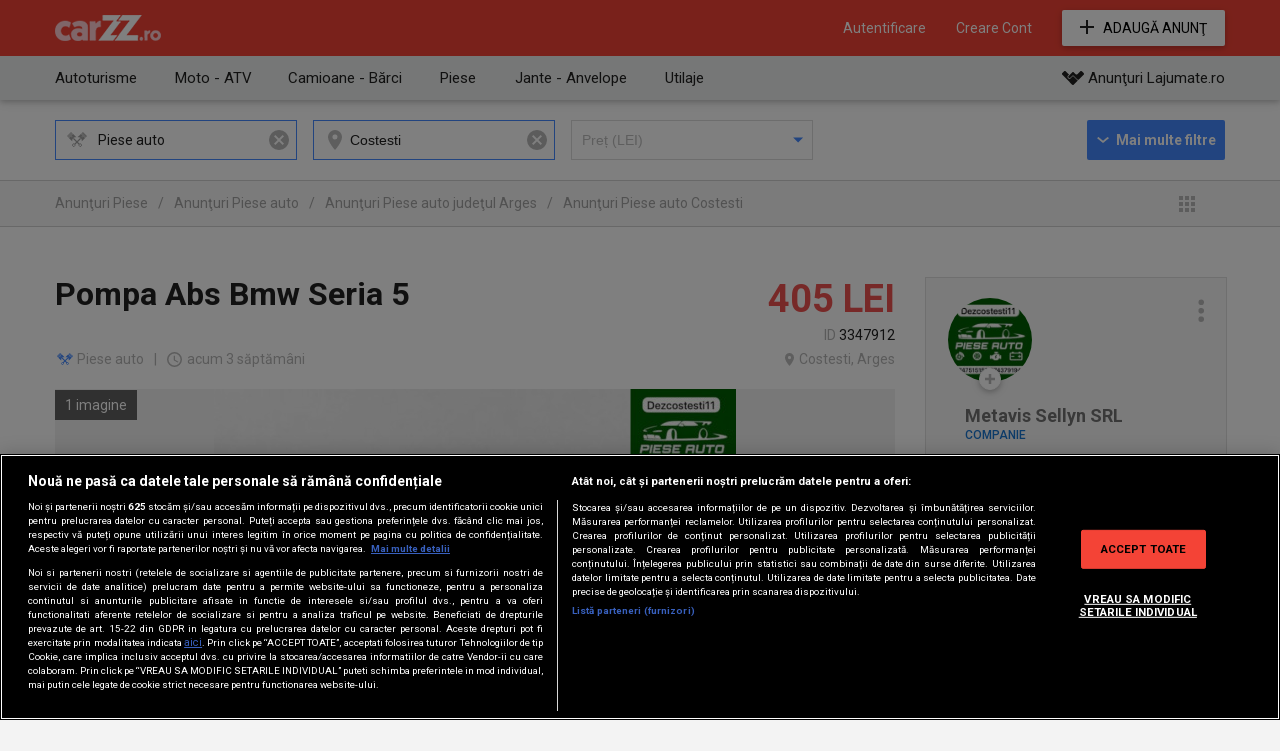

--- FILE ---
content_type: text/html; charset=UTF-8
request_url: https://carzz.ro/pompa-abs-bmw-seria-5-anunt_3347912.html
body_size: 19018
content:
<!doctype html>
<html lang="en">
		<head>
		<title>Pompa Abs Bmw Seria 5, 405 lei - CarZZ.ro</title>
		<meta charset="utf-8">
		<meta http-equiv="X-UA-Compatible" content="IE=edge,chrome=1">
		<meta name="viewport" content="width=device-width, initial-scale=1">
		<meta name="google-site-verification" content="HMpZbQyK6QGX9rk0mcpvZ38iZ-UBEFpf02zlwcYmJAg" />
		<link rel="shortcut icon" href="/favicon.ico">
				 
	      	 	      	 	 
	      	 		<meta name="robots" content="index, follow" />	
							      	 	 
	      	 		<meta name="description" content="Pompa abs - bmw seria 5 1998 din dezmembrari. Dispunem de mai multe piese din dezmembrari. Va rugam sa ne contactati pentru mai multe detalii.&lt;br&gt;&lt;br&gt;Piesă: Pompa ABS &lt;br&gt;Marcă: BMW &lt;br&gt;Model: BMW Seria 5 3.0 benzinaOferim Garantie piesa, retur 14 zile, livrare rapida, Pentru detalii suplimentare nu ezitati sa ne contactati pe 0747515151 sau 0743791946" />	
							      	 	 
	      	 		<meta name="keywords" content="masini, masini de vanzare vanzari auto, masini second hand, auto second hand" />	
							      	 	  
	      	 		      	 		 		<meta property="og:url" content="https://carzz.ro/pompa-abs-bmw-seria-5-anunt_3347912.html" />
      	 		 	      	 		 		<meta property="og:type" content="website" />
      	 		 	      	 		 		<meta property="og:title" content="Pompa Abs Bmw Seria 5, 405 lei" />
      	 		 	      	 		 		<meta property="og:description" content="Pompa abs - bmw seria 5 1998 din dezmembrari. Dispunem de mai multe piese din dezmembrari. Va rugam sa ne contactati pentru mai multe detalii.&lt;br&gt;&lt;br&gt;Piesă: Pompa ABS &lt;br&gt;Marcă: BMW &lt;br&gt;Model: BMW Seria 5 3.0 benzinaOferim Garantie piesa, retur 14 zile, livrare rapida, Pentru detalii suplimentare nu ezitati sa ne contactati pe 0747515151 sau 0743791946" />
      	 		 	      	 		 		<meta property="og:image" content="https://media1.carzz.ro/media/c/api_list/2/334/3347912_pompa-abs-bmw-seria-5_1.jpg" />
      	 		 		      	 					    	    <meta name="p:domain_verify" content="b6f578fc859a61d5429162705a0fd0bb"/>
	    <meta name="facebook-domain-verification" content="s45bjqazjbxtad1v04cmxsr4u8heo1" />
	    <meta name="google-site-verification" content="JleFzvZt1J8S2lWfe3C0LxvxJE3VgRb4G6YgFhvYVs0" />

	    		<link href='https://fonts.googleapis.com/css?family=Roboto:700italic,700,400,400italic,500,500italic,300&subset=latin,latin-ext' rel='stylesheet' type='text/css'>

		<!-- CookiePro Cookies Consent Notice start for carzz.ro -->
		<script src="https://cdn.cookielaw.org/consent/cmp.stub.js" charset="UTF-8"></script>
		<script src="https://cookie-cdn.cookiepro.com/scripttemplates/otSDKStub.js" charset="UTF-8" data-domain-script="c72d4888-5a23-4146-b77b-4f0e02e4a804"></script>

		
		<script src="https://pghub.io/js/pandg-sdk.js"  type="text/javascript" ></script>
		<!-- CookiePro Cookies Consent Notice end for carzz.ro -->

		
	    <script>
			(function() {
	          	var insertAdsByGoogleJs = function() {
					var page = "details"; 
					var pages = ['home', 'home_reset', 'home_unsubscribe', 'list', 'agencies', 'user_ads', 'details', 'location'];

	          		if(page != '' && (pages.indexOf(page) !== -1) === true) {
			            var element = document.createElement('script');
			            var firstScript = document.getElementsByTagName('script')[0];
			            
			            element.async = true;
			            element.src = 'https://www.googletagservices.com/tag/js/gpt.js';

			            firstScript.parentNode.insertBefore(element, firstScript);
		            }
	          	};
		        
		        // Run this in an interval (every 0.1s) just in case we are still waiting for consent
		        var cnt = 0;
		        var consentSetInterval = setInterval(function(){
		            cnt += 1;
		            // Bail if we have not gotten a consent response after 60 seconds.
		            if(cnt === 600) {
		              	clearInterval(consentSetInterval);
		            }
		            if(typeof window.__tcfapi !== 'undefined') { // Check if window.__tcfapi has been set
		              	clearInterval(consentSetInterval);
		              	window.__tcfapi('addEventListener', 2, function(tcData, listenerSuccess) {
			                if(listenerSuccess) {
				                if(tcData.eventStatus === 'tcloaded' || tcData.eventStatus === 'useractioncomplete') {
				                    if(!tcData.gdprApplies) {
				                      	// GDPR DOES NOT APPLY
				                      	// Insert adsbygoogle.js onto the page.
				                      	insertAdsByGoogleJs();
				                    } else {
					                    // GDPR DOES APPLY
					                    // Purpose 1 refers to the storage and/or access of information on a device.
					                    var hasDeviceStorageAndAccessConsent = tcData.purpose.consents[1] || false;
					                    var hasGoogleAdvertisingProductsConsent = false;

					                    // Google Requires Consent for Purpose 1
					                    if(hasDeviceStorageAndAccessConsent) {
					                        // GLOBAL VENDOR LIST - https://iabeurope.eu/vendor-list-tcf-v2-0/
					                        // CHECK FOR GOOGLE ADVERTISING PRODUCTS CONSENT. (IAB Vendor ID 755)
					                        hasGoogleAdvertisingProductsConsent = tcData.vendor.consents[755] || false;
					                        // Check if the user gave Google Advertising Products consent (iab vendor 755)
					                        if(hasGoogleAdvertisingProductsConsent) {
					                          	// Insert adsbygoogle.js onto the page.
					                          	insertAdsByGoogleJs();
					                        }
					                    }
				                    }

				                    //p&g
									if(!tcData.gdprApplies) {
										var metadata = {	
								            gdpr: null,
										    gdpr_consent: null,
										    ccpa: null,
										    bp_id: 'antenatvgroup'	
								        };
								    } else {
										var metadata = {	
								            gdpr: 1,
										    gdpr_consent: tcData.tcString,
										    ccpa: null,
										    bp_id: 'antenatvgroup'		
								        };
								    }

									var config = {
					                    name: 'P&G',
					                    pixelUrl: 'https://pandg.tapad.com/tag'
					                };

	                                var tagger = Tapad.init(metadata, config);

					                var data = {
									    category: 'details',
					                };

									tagger.sync(data);
								}
			                }
		              	});
		            }
		            cnt++;
		        }, 100);
		    })();
	    </script>

		<!-- Google Firebase -->
		<script src="//www.gstatic.com/firebasejs/8.10.0/firebase-app.js"></script>
		<script src="//www.gstatic.com/firebasejs/8.10.0/firebase-messaging.js"></script>

				 
			<link rel="stylesheet" href="https://media1.carzz.ro/css/desktop/details_80717286bd6f16911c2dc623cffa8a43d0ccd7d7.css">
    		    	    	 
		        <script src="https://media1.carzz.ro/js/desktop/details_6a32a1f1b693631d6d8d1d573ede178aeb9339b8.js"></script>
	    		    	    									<script>
				var googletag = googletag || {};
				googletag.cmd = googletag.cmd || [];
			</script>
			<script>
				googletag.cmd.push(function() {
					googletag.defineSlot('/62727623/Carzz.ro-Anunt-Rectangle', [[300, 250], [300, 600]], 'div-gpt-ad-1476089926199-0').addService(googletag.pubads());
					googletag.defineSlot('/62727623/Carzz.ro-Anunt-Leaderboard', [[728, 90], [970, 250]], 'div-gpt-ad-1484751215953-1').addService(googletag.pubads());
					googletag.defineSlot('/62727623/Carzz.ro-Anunt-Rectangle1', [300, 250], 'div-gpt-ad-1476089965448-0').addService(googletag.pubads());
					googletag.defineSlot('/62727623/Carzz.ro-Anunt-TextLink', [270, 65], 'div-gpt-ad-1476090014383-0').addService(googletag.pubads());
					googletag.defineSlot('/62727623/Carzz.ro-Anunt-FinalAnunt', [[540, 200], [580,400]], 'div-gpt-ad-1476089776002-0').addService(googletag.pubads());
					googletag.defineSlot('/62727623/Carzz.ro-Anunt-RectangleFoto', [300, 250], 'div-gpt-ad-1479905844110-0').addService(googletag.pubads());
					googletag.defineSlot('/62727623/Carzz.ro-HP-Leaderboard1', [728, 90], 'div-gpt-ad-1484751260074-1').addService(googletag.pubads());
					
					
					
					
										googletag.pubads().setTargeting('CategCarzz', 'ZZpiese');
										googletag.pubads().setTargeting('mature', 'no');
					//googletag.pubads().setTargeting("RTBHouse","yes");
					googletag.pubads().enableSingleRequest();
					googletag.pubads().collapseEmptyDivs();
					googletag.enableServices();
				});
			</script>
			<script>
				var adUnits = [];
				adUnits.push({	
				   	"code":'div-gpt-ad-1476089926199-0',	
				   	"bids":[		
				      	{bidder: "rtbhouse",params: {region: 'prebid-eu',publisherId: 'FxXwYu16CSnfjgxF0NQH'}},	
				   	],
				   	"sizes":[[300, 250], [300, 600]], "mediaTypes":{"banner":{"sizes":[[300, 250], [300, 600]]}}
				});
				adUnits.push({	
				   	"code":'div-gpt-ad-1484751215953-1',	
				   	"bids":[		
				      	{bidder: "rtbhouse",params: {region: 'prebid-eu',publisherId: 'FxXwYu16CSnfjgxF0NQH'}},	
				   	],
				   	"sizes":[[728, 90], [970, 250]], "mediaTypes":{"banner":{"sizes":[[728, 90], [970, 250]]}}
				});
				adUnits.push({	
				   	"code":'div-gpt-ad-1476089965448-0',	
				   	"bids":[		
				      	{bidder: "rtbhouse",params: {region: 'prebid-eu',publisherId: 'FxXwYu16CSnfjgxF0NQH'}},	
				   	],
				   	"sizes":[300,250], "mediaTypes":{"banner":{"sizes":[300,250]}}
				});
				adUnits.push({	
				   	"code":'div-gpt-ad-1476090014383-0',	
				   	"bids":[		
				      	{bidder: "rtbhouse",params: {region: 'prebid-eu',publisherId: 'FxXwYu16CSnfjgxF0NQH'}},	
				   	],
				   	"sizes":[270,65], "mediaTypes":{"banner":{"sizes":[270,65]}}
				});
				adUnits.push({	
				   	"code":'div-gpt-ad-1476089776002-0',	
				   	"bids":[		
				      	{bidder: "rtbhouse",params: {region: 'prebid-eu',publisherId: 'FxXwYu16CSnfjgxF0NQH'}},	
				   	],
				   	"sizes":[[540, 200], [580,400]], "mediaTypes":{"banner":{"sizes":[[540, 200], [580,400]]}}
				});
				adUnits.push({	
				   	"code":'div-gpt-ad-1479905844110-0',	
				   	"bids":[		
				      	{bidder: "rtbhouse",params: {region: 'prebid-eu',publisherId: 'FxXwYu16CSnfjgxF0NQH'}},	
				   	],
				   	"sizes":[300,250], "mediaTypes":{"banner":{"sizes":[300,250]}}
				});
				adUnits.push({	
				   	"code":'div-gpt-ad-1484751260074-1',	
				   	"bids":[		
				      	{bidder: "rtbhouse",params: {region: 'prebid-eu',publisherId: 'FxXwYu16CSnfjgxF0NQH'}},	
				   	],
				   	"sizes":[728,90], "mediaTypes":{"banner":{"sizes":[728,90]}}
				});

				var PREBID_TIMEOUT = 1200;
			    var pbjs = pbjs || {};
			    pbjs.que = pbjs.que || [];
			    pbjs.que.push(function() {
			        pbjs.addAdUnits(adUnits);
			        pbjs.requestBids({
			            bidsBackHandler: sendAdserverRequest
			        });
			    });

			    function sendAdserverRequest() {
			        if (pbjs.adserverRequestSent) return;
			        pbjs.adserverRequestSent = true;
			        pbjs.que.push(function() {
		                pbjs.setTargetingForGPTAsync();
		                googletag.pubads().refresh();
		            });
			    }

			    setTimeout(function() {
			        sendAdserverRequest();
			    }, PREBID_TIMEOUT);
			</script>
								<!-- <script src="https://www.google.com/recaptcha/api.js?render=explicit" async defer></script> -->
		<!-- <script src="https://www.google.com/recaptcha/api.js?hl=ro"></script> -->
		<!-- <script src="https://www.google.com/recaptcha/api/js/recaptcha_ajax.js"></script> -->

	</head>
			<body class="page_details">
			<div id="home_bg_area">
				
	<div id="overlay" class="hidden_div"></div>
	<div id="overlay_content" class="rounded shadow hidden_div"></div>

						
						<div id="header_bg_holder" class="">
				<div class="home_bg_overlay"></div>
				<div id="complete_header">
					<div id="header_holder" class="default_dark_bg">
						<header>
							<div id="logo">
																	<a href="https://carzz.ro">
										<img src="https://media1.carzz.ro/images/logo.png" alt="CarZZ.ro">
									</a>
																															</div>

							    <div id="menu_holder">
        <ul id="menu">
            <li class="hidden_div">
                <a href="https://jobzz.ro/locuri-de-munca-disponibile.html?utm_source=joburi_disponibile" target="_blank">Joburi disponibile</a>
            </li>
                            <li id="account_menu_link" class="fav">
                    <a href="javascript:void(0);" class="account_url">
                        <i class="icons"></i>
                    </a>
                    <ul id="account_dropdown" class="shadow rounded">
                        <li>
                            <a href="https://carzz.ro/favorite/anunturi.html">Anunțuri favorite</a>
                        </li>
                        <li>
                            <a href="https://carzz.ro/favorite/cautari">Căutări favorite</a>
                        </li>
                    </ul>
                </li>
                                    <li class="login_call_to_action_holder" onmouseover="onMouseOver();" onmouseout="onMouseOut();">
                        <a href="javascript:void(0);" id="login_action" onmouseover="hide_register();">Autentificare</a>
                          
    <div id="placeholder_for_login">
                <script>
                    if(document.getElementById('login_action')){
                document.getElementById('login_action').onclick = function(){
                    if(Block.blockData.login){
                        Block.manageCallback(Block.blockData.login, 'login');
                    } else{
                        makeCalllogin();
                    }
                }
            }
            
        function makeCalllogin(){
            var params = '';
            
            ajax('/ajax/block/login', function(response, x){
                return Block.manageCallback(response, 'login');
            }, params);
        }
        </script>
    </div>
                        <div class="login_call_to_action hidden_div rounded shadow" id="autohide1_tooltip">
    <i></i>
    <div class="boxstyle_text">
        <i class="boxstyle_text_icon"></i>
                    <span>Autentifică-te acum și ia pulsul pieței auto din România!</span>
            </div>
    <div class="boxstyle_links">
        <a href="#" onclick="typeof(show_login) != 'undefined' ? show_login() : makeCalllogin(); return false;">Intră în cont</a>
        <a href="#" onclick="typeof(show_register) != 'undefined' ? show_register() : makeCallregister(); return false;">Creare Cont</a>
    </div>
                    </li>
                    <li>
                        <li class="login_call_to_action_holder" onmouseover="onMouseOver();" onmouseout="onMouseOut();">
                        <a href="javascript:void(0);" id="register_action">Creare Cont</a>
                          
    <div id="placeholder_for_register">
                <script>
                    if(document.getElementById('register_action')){
                document.getElementById('register_action').onclick = function(){
                    if(Block.blockData.register){
                        Block.manageCallback(Block.blockData.register, 'register');
                    } else{
                        makeCallregister();
                    }
                }
            }
            
        function makeCallregister(){
            var params = '';
            
            ajax('/ajax/block/register', function(response, x){
                return Block.manageCallback(response, 'register');
            }, params);
        }
        </script>
    </div>
                        <div class="login_call_to_action rounded shadow hidden_div" id="autohide_tooltip">
    <i></i>
    <div class="boxstyle_text">
        <i class="boxstyle_text_icon"></i>
        <span>Creează-ți un cont și bucură-te de toate avantajele acestuia!</span>
    </div>
    <div class="boxstyle_links">
        <a href="#" onclick="typeof(show_login) != 'undefined' ? show_login() : makeCalllogin(); return false;">Intră în cont</a>
        <a href="#" onclick="typeof(show_register) != 'undefined' ? show_register() : makeCallregister(); return false;">Creare Cont</a>
    </div>
    <script type="text/javascript">
        if (checkCookieTooltip()) {
            _.removeClass('autohide_tooltip', 'hidden_div');

            setTimeout(function(){
                hide_register();
            }, 3000);
        }
    </script>
                        <a style="display:none;" id="reset_action"></a> 
                          
    <div id="placeholder_for_resetEmail">
                <script>
                    if(document.getElementById('reset_action')){
                document.getElementById('reset_action').onclick = function(){
                    if(Block.blockData.resetEmail){
                        Block.manageCallback(Block.blockData.resetEmail, 'resetEmail');
                    } else{
                        makeCallresetEmail();
                    }
                }
            }
            
        function makeCallresetEmail(){
            var params = '';
            
            ajax('/ajax/block/resetEmail', function(response, x){
                return Block.manageCallback(response, 'resetEmail');
            }, params);
        }
        </script>
    </div>
                    </li>
                                                </ul>
                    <a class="buttons add_btn btn_default_color rounded shadow" href="https://carzz.ro/anunt/nou">Adaugă Anunţ</a>
            </div>
    <script>
        has_fav = 0;
        if(has_fav && document.querySelector('#account_menu_link.fav')){
            document.querySelector('#account_menu_link.fav').style.display = 'block';
        }
    </script>
																							
							</header>
					</div>
									</div>
				<div id="hold_home" class="hold_home">
																			</div>
				<div class="clear"></div>
			</div>
							
	
	<div id="list_submenu_holder" class="shadow">
		<div id="list_submenu">
							<div class="list_submenu_hold list_submenu_1">
					<a href="https://carzz.ro/autoturisme.html">Autoturisme</a>
											<div class="list_submenu_childs rounded">
							<i></i>
															<div class="childs_submenu_hold">
									<a href="https://carzz.ro/autoturisme-audi.html">Audi</a>
									<div class="childs_submenu_cities rounded">
										<i></i>
										<span>Localităţi:</span>
																																	<a href="https://carzz.ro/autoturisme-audi_in-bucuresti-if.html">Bucuresti</a>
																																												<a href="https://carzz.ro/autoturisme-audi_in-timisoara-tm.html">Timisoara</a>
																																												<a href="https://carzz.ro/autoturisme-audi_in-cluj-napoca-cj.html">Cluj-Napoca</a>
																																												<a href="https://carzz.ro/autoturisme-audi_in-iasi-is.html">Iasi</a>
																																												<a href="https://carzz.ro/autoturisme-audi_in-brasov-bv.html">Brasov</a>
																																												<a href="https://carzz.ro/autoturisme-audi_in-craiova-dj.html">Craiova</a>
																																												<a href="https://carzz.ro/autoturisme-audi_in-constanta-ct.html">Constanta</a>
																																												<a href="https://carzz.ro/autoturisme-audi_in-ploiesti-ph.html">Ploiesti</a>
																																												<a href="https://carzz.ro/autoturisme-audi_in-pitesti-ag.html">Pitesti</a>
																																												<a href="https://carzz.ro/autoturisme-audi_in-galati-gl.html">Galati</a>
																																												<a href="https://carzz.ro/autoturisme-audi_in-suceava-sv.html">Suceava</a>
																																												<a href="https://carzz.ro/autoturisme-audi_in-oradea-bh.html">Oradea</a>
																														</div>
								</div>
															<div class="childs_submenu_hold">
									<a href="https://carzz.ro/autoturisme-bmw.html">BMW</a>
									<div class="childs_submenu_cities rounded">
										<i></i>
										<span>Localităţi:</span>
																																	<a href="https://carzz.ro/autoturisme-bmw_in-bucuresti-if.html">Bucuresti</a>
																																												<a href="https://carzz.ro/autoturisme-bmw_in-timisoara-tm.html">Timisoara</a>
																																												<a href="https://carzz.ro/autoturisme-bmw_in-cluj-napoca-cj.html">Cluj-Napoca</a>
																																												<a href="https://carzz.ro/autoturisme-bmw_in-iasi-is.html">Iasi</a>
																																												<a href="https://carzz.ro/autoturisme-bmw_in-brasov-bv.html">Brasov</a>
																																												<a href="https://carzz.ro/autoturisme-bmw_in-craiova-dj.html">Craiova</a>
																																												<a href="https://carzz.ro/autoturisme-bmw_in-constanta-ct.html">Constanta</a>
																																												<a href="https://carzz.ro/autoturisme-bmw_in-ploiesti-ph.html">Ploiesti</a>
																																												<a href="https://carzz.ro/autoturisme-bmw_in-pitesti-ag.html">Pitesti</a>
																																												<a href="https://carzz.ro/autoturisme-bmw_in-galati-gl.html">Galati</a>
																																												<a href="https://carzz.ro/autoturisme-bmw_in-suceava-sv.html">Suceava</a>
																																												<a href="https://carzz.ro/autoturisme-bmw_in-oradea-bh.html">Oradea</a>
																														</div>
								</div>
															<div class="childs_submenu_hold">
									<a href="https://carzz.ro/autoturisme-dacia.html">Dacia</a>
									<div class="childs_submenu_cities rounded">
										<i></i>
										<span>Localităţi:</span>
																																	<a href="https://carzz.ro/autoturisme-dacia_in-bucuresti-if.html">Bucuresti</a>
																																												<a href="https://carzz.ro/autoturisme-dacia_in-timisoara-tm.html">Timisoara</a>
																																												<a href="https://carzz.ro/autoturisme-dacia_in-cluj-napoca-cj.html">Cluj-Napoca</a>
																																												<a href="https://carzz.ro/autoturisme-dacia_in-iasi-is.html">Iasi</a>
																																												<a href="https://carzz.ro/autoturisme-dacia_in-brasov-bv.html">Brasov</a>
																																												<a href="https://carzz.ro/autoturisme-dacia_in-craiova-dj.html">Craiova</a>
																																												<a href="https://carzz.ro/autoturisme-dacia_in-constanta-ct.html">Constanta</a>
																																												<a href="https://carzz.ro/autoturisme-dacia_in-ploiesti-ph.html">Ploiesti</a>
																																												<a href="https://carzz.ro/autoturisme-dacia_in-pitesti-ag.html">Pitesti</a>
																																												<a href="https://carzz.ro/autoturisme-dacia_in-galati-gl.html">Galati</a>
																																												<a href="https://carzz.ro/autoturisme-dacia_in-suceava-sv.html">Suceava</a>
																																												<a href="https://carzz.ro/autoturisme-dacia_in-oradea-bh.html">Oradea</a>
																														</div>
								</div>
															<div class="childs_submenu_hold">
									<a href="https://carzz.ro/autoturisme-mercedes-benz.html">Mercedes-Benz</a>
									<div class="childs_submenu_cities rounded">
										<i></i>
										<span>Localităţi:</span>
																																	<a href="https://carzz.ro/autoturisme-mercedes-benz_in-bucuresti-if.html">Bucuresti</a>
																																												<a href="https://carzz.ro/autoturisme-mercedes-benz_in-timisoara-tm.html">Timisoara</a>
																																												<a href="https://carzz.ro/autoturisme-mercedes-benz_in-cluj-napoca-cj.html">Cluj-Napoca</a>
																																												<a href="https://carzz.ro/autoturisme-mercedes-benz_in-iasi-is.html">Iasi</a>
																																												<a href="https://carzz.ro/autoturisme-mercedes-benz_in-brasov-bv.html">Brasov</a>
																																												<a href="https://carzz.ro/autoturisme-mercedes-benz_in-craiova-dj.html">Craiova</a>
																																												<a href="https://carzz.ro/autoturisme-mercedes-benz_in-constanta-ct.html">Constanta</a>
																																												<a href="https://carzz.ro/autoturisme-mercedes-benz_in-ploiesti-ph.html">Ploiesti</a>
																																												<a href="https://carzz.ro/autoturisme-mercedes-benz_in-pitesti-ag.html">Pitesti</a>
																																												<a href="https://carzz.ro/autoturisme-mercedes-benz_in-galati-gl.html">Galati</a>
																																												<a href="https://carzz.ro/autoturisme-mercedes-benz_in-suceava-sv.html">Suceava</a>
																																												<a href="https://carzz.ro/autoturisme-mercedes-benz_in-oradea-bh.html">Oradea</a>
																														</div>
								</div>
															<div class="childs_submenu_hold">
									<a href="https://carzz.ro/autoturisme-opel.html">Opel</a>
									<div class="childs_submenu_cities rounded">
										<i></i>
										<span>Localităţi:</span>
																																	<a href="https://carzz.ro/autoturisme-opel_in-bucuresti-if.html">Bucuresti</a>
																																												<a href="https://carzz.ro/autoturisme-opel_in-timisoara-tm.html">Timisoara</a>
																																												<a href="https://carzz.ro/autoturisme-opel_in-cluj-napoca-cj.html">Cluj-Napoca</a>
																																												<a href="https://carzz.ro/autoturisme-opel_in-iasi-is.html">Iasi</a>
																																												<a href="https://carzz.ro/autoturisme-opel_in-brasov-bv.html">Brasov</a>
																																												<a href="https://carzz.ro/autoturisme-opel_in-craiova-dj.html">Craiova</a>
																																												<a href="https://carzz.ro/autoturisme-opel_in-constanta-ct.html">Constanta</a>
																																												<a href="https://carzz.ro/autoturisme-opel_in-ploiesti-ph.html">Ploiesti</a>
																																												<a href="https://carzz.ro/autoturisme-opel_in-pitesti-ag.html">Pitesti</a>
																																												<a href="https://carzz.ro/autoturisme-opel_in-galati-gl.html">Galati</a>
																																												<a href="https://carzz.ro/autoturisme-opel_in-suceava-sv.html">Suceava</a>
																																												<a href="https://carzz.ro/autoturisme-opel_in-oradea-bh.html">Oradea</a>
																														</div>
								</div>
															<div class="childs_submenu_hold">
									<a href="https://carzz.ro/autoturisme-volkswagen.html">Volkswagen</a>
									<div class="childs_submenu_cities rounded">
										<i></i>
										<span>Localităţi:</span>
																																	<a href="https://carzz.ro/autoturisme-volkswagen_in-bucuresti-if.html">Bucuresti</a>
																																												<a href="https://carzz.ro/autoturisme-volkswagen_in-timisoara-tm.html">Timisoara</a>
																																												<a href="https://carzz.ro/autoturisme-volkswagen_in-cluj-napoca-cj.html">Cluj-Napoca</a>
																																												<a href="https://carzz.ro/autoturisme-volkswagen_in-iasi-is.html">Iasi</a>
																																												<a href="https://carzz.ro/autoturisme-volkswagen_in-brasov-bv.html">Brasov</a>
																																												<a href="https://carzz.ro/autoturisme-volkswagen_in-craiova-dj.html">Craiova</a>
																																												<a href="https://carzz.ro/autoturisme-volkswagen_in-constanta-ct.html">Constanta</a>
																																												<a href="https://carzz.ro/autoturisme-volkswagen_in-ploiesti-ph.html">Ploiesti</a>
																																												<a href="https://carzz.ro/autoturisme-volkswagen_in-pitesti-ag.html">Pitesti</a>
																																												<a href="https://carzz.ro/autoturisme-volkswagen_in-galati-gl.html">Galati</a>
																																												<a href="https://carzz.ro/autoturisme-volkswagen_in-suceava-sv.html">Suceava</a>
																																												<a href="https://carzz.ro/autoturisme-volkswagen_in-oradea-bh.html">Oradea</a>
																														</div>
								</div>
															<div class="childs_submenu_hold">
									<a href="https://carzz.ro/autoturisme.html">Toate</a>
									<div class="childs_submenu_cities rounded">
										<i></i>
										<span>Localităţi:</span>
																																	<a href="https://carzz.ro/autoturisme_in-bucuresti-if.html">Bucuresti</a>
																																												<a href="https://carzz.ro/autoturisme_in-timisoara-tm.html">Timisoara</a>
																																												<a href="https://carzz.ro/autoturisme_in-cluj-napoca-cj.html">Cluj-Napoca</a>
																																												<a href="https://carzz.ro/autoturisme_in-iasi-is.html">Iasi</a>
																																												<a href="https://carzz.ro/autoturisme_in-brasov-bv.html">Brasov</a>
																																												<a href="https://carzz.ro/autoturisme_in-craiova-dj.html">Craiova</a>
																																												<a href="https://carzz.ro/autoturisme_in-constanta-ct.html">Constanta</a>
																																												<a href="https://carzz.ro/autoturisme_in-ploiesti-ph.html">Ploiesti</a>
																																												<a href="https://carzz.ro/autoturisme_in-pitesti-ag.html">Pitesti</a>
																																												<a href="https://carzz.ro/autoturisme_in-galati-gl.html">Galati</a>
																																												<a href="https://carzz.ro/autoturisme_in-suceava-sv.html">Suceava</a>
																																												<a href="https://carzz.ro/autoturisme_in-oradea-bh.html">Oradea</a>
																														</div>
								</div>
													</div>
									</div>
							<div class="list_submenu_hold list_submenu_2">
					<a href="https://carzz.ro/motociclete-atv-scutere.html">Moto - ATV</a>
											<div class="list_submenu_childs rounded">
							<i></i>
															<div class="childs_submenu_hold">
									<a href="https://carzz.ro/motociclete.html">Motociclete</a>
									<div class="childs_submenu_cities rounded">
										<i></i>
										<span>Localităţi:</span>
																																	<a href="https://carzz.ro/motociclete_in-bucuresti-if.html">Bucuresti</a>
																																												<a href="https://carzz.ro/motociclete_in-timisoara-tm.html">Timisoara</a>
																																												<a href="https://carzz.ro/motociclete_in-cluj-napoca-cj.html">Cluj-Napoca</a>
																																												<a href="https://carzz.ro/motociclete_in-iasi-is.html">Iasi</a>
																																												<a href="https://carzz.ro/motociclete_in-brasov-bv.html">Brasov</a>
																																												<a href="https://carzz.ro/motociclete_in-craiova-dj.html">Craiova</a>
																																												<a href="https://carzz.ro/motociclete_in-constanta-ct.html">Constanta</a>
																																												<a href="https://carzz.ro/motociclete_in-ploiesti-ph.html">Ploiesti</a>
																																												<a href="https://carzz.ro/motociclete_in-pitesti-ag.html">Pitesti</a>
																																												<a href="https://carzz.ro/motociclete_in-galati-gl.html">Galati</a>
																																												<a href="https://carzz.ro/motociclete_in-suceava-sv.html">Suceava</a>
																																												<a href="https://carzz.ro/motociclete_in-oradea-bh.html">Oradea</a>
																														</div>
								</div>
															<div class="childs_submenu_hold">
									<a href="https://carzz.ro/atv.html">ATV</a>
									<div class="childs_submenu_cities rounded">
										<i></i>
										<span>Localităţi:</span>
																																	<a href="https://carzz.ro/atv_in-bucuresti-if.html">Bucuresti</a>
																																												<a href="https://carzz.ro/atv_in-timisoara-tm.html">Timisoara</a>
																																												<a href="https://carzz.ro/atv_in-cluj-napoca-cj.html">Cluj-Napoca</a>
																																												<a href="https://carzz.ro/atv_in-iasi-is.html">Iasi</a>
																																												<a href="https://carzz.ro/atv_in-brasov-bv.html">Brasov</a>
																																												<a href="https://carzz.ro/atv_in-craiova-dj.html">Craiova</a>
																																												<a href="https://carzz.ro/atv_in-constanta-ct.html">Constanta</a>
																																												<a href="https://carzz.ro/atv_in-ploiesti-ph.html">Ploiesti</a>
																																												<a href="https://carzz.ro/atv_in-pitesti-ag.html">Pitesti</a>
																																												<a href="https://carzz.ro/atv_in-galati-gl.html">Galati</a>
																																												<a href="https://carzz.ro/atv_in-suceava-sv.html">Suceava</a>
																																												<a href="https://carzz.ro/atv_in-oradea-bh.html">Oradea</a>
																														</div>
								</div>
															<div class="childs_submenu_hold">
									<a href="https://carzz.ro/scutere.html">Scutere</a>
									<div class="childs_submenu_cities rounded">
										<i></i>
										<span>Localităţi:</span>
																																	<a href="https://carzz.ro/scutere_in-bucuresti-if.html">Bucuresti</a>
																																												<a href="https://carzz.ro/scutere_in-timisoara-tm.html">Timisoara</a>
																																												<a href="https://carzz.ro/scutere_in-cluj-napoca-cj.html">Cluj-Napoca</a>
																																												<a href="https://carzz.ro/scutere_in-iasi-is.html">Iasi</a>
																																												<a href="https://carzz.ro/scutere_in-brasov-bv.html">Brasov</a>
																																												<a href="https://carzz.ro/scutere_in-craiova-dj.html">Craiova</a>
																																												<a href="https://carzz.ro/scutere_in-constanta-ct.html">Constanta</a>
																																												<a href="https://carzz.ro/scutere_in-ploiesti-ph.html">Ploiesti</a>
																																												<a href="https://carzz.ro/scutere_in-pitesti-ag.html">Pitesti</a>
																																												<a href="https://carzz.ro/scutere_in-galati-gl.html">Galati</a>
																																												<a href="https://carzz.ro/scutere_in-suceava-sv.html">Suceava</a>
																																												<a href="https://carzz.ro/scutere_in-oradea-bh.html">Oradea</a>
																														</div>
								</div>
													</div>
									</div>
							<div class="list_submenu_hold list_submenu_3">
					<a href="https://carzz.ro/camioane-barci.html">Camioane - Bărci</a>
											<div class="list_submenu_childs rounded">
							<i></i>
															<div class="childs_submenu_hold">
									<a href="https://carzz.ro/camioane.html">Camioane</a>
									<div class="childs_submenu_cities rounded">
										<i></i>
										<span>Localităţi:</span>
																																	<a href="https://carzz.ro/camioane_in-bucuresti-if.html">Bucuresti</a>
																																												<a href="https://carzz.ro/camioane_in-timisoara-tm.html">Timisoara</a>
																																												<a href="https://carzz.ro/camioane_in-cluj-napoca-cj.html">Cluj-Napoca</a>
																																												<a href="https://carzz.ro/camioane_in-iasi-is.html">Iasi</a>
																																												<a href="https://carzz.ro/camioane_in-brasov-bv.html">Brasov</a>
																																												<a href="https://carzz.ro/camioane_in-craiova-dj.html">Craiova</a>
																																												<a href="https://carzz.ro/camioane_in-constanta-ct.html">Constanta</a>
																																												<a href="https://carzz.ro/camioane_in-ploiesti-ph.html">Ploiesti</a>
																																												<a href="https://carzz.ro/camioane_in-pitesti-ag.html">Pitesti</a>
																																												<a href="https://carzz.ro/camioane_in-galati-gl.html">Galati</a>
																																												<a href="https://carzz.ro/camioane_in-suceava-sv.html">Suceava</a>
																																												<a href="https://carzz.ro/camioane_in-oradea-bh.html">Oradea</a>
																														</div>
								</div>
															<div class="childs_submenu_hold">
									<a href="https://carzz.ro/autoutilitare.html">Autoutilitare</a>
									<div class="childs_submenu_cities rounded">
										<i></i>
										<span>Localităţi:</span>
																																	<a href="https://carzz.ro/autoutilitare_in-bucuresti-if.html">Bucuresti</a>
																																												<a href="https://carzz.ro/autoutilitare_in-timisoara-tm.html">Timisoara</a>
																																												<a href="https://carzz.ro/autoutilitare_in-cluj-napoca-cj.html">Cluj-Napoca</a>
																																												<a href="https://carzz.ro/autoutilitare_in-iasi-is.html">Iasi</a>
																																												<a href="https://carzz.ro/autoutilitare_in-brasov-bv.html">Brasov</a>
																																												<a href="https://carzz.ro/autoutilitare_in-craiova-dj.html">Craiova</a>
																																												<a href="https://carzz.ro/autoutilitare_in-constanta-ct.html">Constanta</a>
																																												<a href="https://carzz.ro/autoutilitare_in-ploiesti-ph.html">Ploiesti</a>
																																												<a href="https://carzz.ro/autoutilitare_in-pitesti-ag.html">Pitesti</a>
																																												<a href="https://carzz.ro/autoutilitare_in-galati-gl.html">Galati</a>
																																												<a href="https://carzz.ro/autoutilitare_in-suceava-sv.html">Suceava</a>
																																												<a href="https://carzz.ro/autoutilitare_in-oradea-bh.html">Oradea</a>
																														</div>
								</div>
															<div class="childs_submenu_hold">
									<a href="https://carzz.ro/remorci.html">Remorci</a>
									<div class="childs_submenu_cities rounded">
										<i></i>
										<span>Localităţi:</span>
																																	<a href="https://carzz.ro/remorci_in-bucuresti-if.html">Bucuresti</a>
																																												<a href="https://carzz.ro/remorci_in-timisoara-tm.html">Timisoara</a>
																																												<a href="https://carzz.ro/remorci_in-cluj-napoca-cj.html">Cluj-Napoca</a>
																																												<a href="https://carzz.ro/remorci_in-iasi-is.html">Iasi</a>
																																												<a href="https://carzz.ro/remorci_in-brasov-bv.html">Brasov</a>
																																												<a href="https://carzz.ro/remorci_in-craiova-dj.html">Craiova</a>
																																												<a href="https://carzz.ro/remorci_in-constanta-ct.html">Constanta</a>
																																												<a href="https://carzz.ro/remorci_in-ploiesti-ph.html">Ploiesti</a>
																																												<a href="https://carzz.ro/remorci_in-pitesti-ag.html">Pitesti</a>
																																												<a href="https://carzz.ro/remorci_in-galati-gl.html">Galati</a>
																																												<a href="https://carzz.ro/remorci_in-suceava-sv.html">Suceava</a>
																																												<a href="https://carzz.ro/remorci_in-oradea-bh.html">Oradea</a>
																														</div>
								</div>
															<div class="childs_submenu_hold">
									<a href="https://carzz.ro/rulote-caravane.html">Rulote - Caravane</a>
									<div class="childs_submenu_cities rounded">
										<i></i>
										<span>Localităţi:</span>
																																	<a href="https://carzz.ro/rulote-caravane_in-bucuresti-if.html">Bucuresti</a>
																																												<a href="https://carzz.ro/rulote-caravane_in-timisoara-tm.html">Timisoara</a>
																																												<a href="https://carzz.ro/rulote-caravane_in-cluj-napoca-cj.html">Cluj-Napoca</a>
																																												<a href="https://carzz.ro/rulote-caravane_in-iasi-is.html">Iasi</a>
																																												<a href="https://carzz.ro/rulote-caravane_in-brasov-bv.html">Brasov</a>
																																												<a href="https://carzz.ro/rulote-caravane_in-craiova-dj.html">Craiova</a>
																																												<a href="https://carzz.ro/rulote-caravane_in-constanta-ct.html">Constanta</a>
																																												<a href="https://carzz.ro/rulote-caravane_in-ploiesti-ph.html">Ploiesti</a>
																																												<a href="https://carzz.ro/rulote-caravane_in-pitesti-ag.html">Pitesti</a>
																																												<a href="https://carzz.ro/rulote-caravane_in-galati-gl.html">Galati</a>
																																												<a href="https://carzz.ro/rulote-caravane_in-suceava-sv.html">Suceava</a>
																																												<a href="https://carzz.ro/rulote-caravane_in-oradea-bh.html">Oradea</a>
																														</div>
								</div>
															<div class="childs_submenu_hold">
									<a href="https://carzz.ro/barci.html">Bărci</a>
									<div class="childs_submenu_cities rounded">
										<i></i>
										<span>Localităţi:</span>
																																	<a href="https://carzz.ro/barci_in-bucuresti-if.html">Bucuresti</a>
																																												<a href="https://carzz.ro/barci_in-timisoara-tm.html">Timisoara</a>
																																												<a href="https://carzz.ro/barci_in-cluj-napoca-cj.html">Cluj-Napoca</a>
																																												<a href="https://carzz.ro/barci_in-iasi-is.html">Iasi</a>
																																												<a href="https://carzz.ro/barci_in-brasov-bv.html">Brasov</a>
																																												<a href="https://carzz.ro/barci_in-craiova-dj.html">Craiova</a>
																																												<a href="https://carzz.ro/barci_in-constanta-ct.html">Constanta</a>
																																												<a href="https://carzz.ro/barci_in-ploiesti-ph.html">Ploiesti</a>
																																												<a href="https://carzz.ro/barci_in-pitesti-ag.html">Pitesti</a>
																																												<a href="https://carzz.ro/barci_in-galati-gl.html">Galati</a>
																																												<a href="https://carzz.ro/barci_in-suceava-sv.html">Suceava</a>
																																												<a href="https://carzz.ro/barci_in-oradea-bh.html">Oradea</a>
																														</div>
								</div>
													</div>
									</div>
							<div class="list_submenu_hold list_submenu_4">
					<a href="https://carzz.ro/piese-accesorii-consumabile.html">Piese</a>
											<div class="list_submenu_childs rounded">
							<i></i>
															<div class="childs_submenu_hold">
									<a href="https://carzz.ro/piese-auto.html">Piese auto</a>
									<div class="childs_submenu_cities rounded">
										<i></i>
										<span>Localităţi:</span>
																																	<a href="https://carzz.ro/piese-auto_in-bucuresti-if.html">Bucuresti</a>
																																												<a href="https://carzz.ro/piese-auto_in-timisoara-tm.html">Timisoara</a>
																																												<a href="https://carzz.ro/piese-auto_in-cluj-napoca-cj.html">Cluj-Napoca</a>
																																												<a href="https://carzz.ro/piese-auto_in-iasi-is.html">Iasi</a>
																																												<a href="https://carzz.ro/piese-auto_in-brasov-bv.html">Brasov</a>
																																												<a href="https://carzz.ro/piese-auto_in-craiova-dj.html">Craiova</a>
																																												<a href="https://carzz.ro/piese-auto_in-constanta-ct.html">Constanta</a>
																																												<a href="https://carzz.ro/piese-auto_in-ploiesti-ph.html">Ploiesti</a>
																																												<a href="https://carzz.ro/piese-auto_in-pitesti-ag.html">Pitesti</a>
																																												<a href="https://carzz.ro/piese-auto_in-galati-gl.html">Galati</a>
																																												<a href="https://carzz.ro/piese-auto_in-suceava-sv.html">Suceava</a>
																																												<a href="https://carzz.ro/piese-auto_in-oradea-bh.html">Oradea</a>
																														</div>
								</div>
															<div class="childs_submenu_hold">
									<a href="https://carzz.ro/piese-moto.html">Piese moto</a>
									<div class="childs_submenu_cities rounded">
										<i></i>
										<span>Localităţi:</span>
																																	<a href="https://carzz.ro/piese-moto_in-bucuresti-if.html">Bucuresti</a>
																																												<a href="https://carzz.ro/piese-moto_in-timisoara-tm.html">Timisoara</a>
																																												<a href="https://carzz.ro/piese-moto_in-cluj-napoca-cj.html">Cluj-Napoca</a>
																																												<a href="https://carzz.ro/piese-moto_in-iasi-is.html">Iasi</a>
																																												<a href="https://carzz.ro/piese-moto_in-brasov-bv.html">Brasov</a>
																																												<a href="https://carzz.ro/piese-moto_in-craiova-dj.html">Craiova</a>
																																												<a href="https://carzz.ro/piese-moto_in-constanta-ct.html">Constanta</a>
																																												<a href="https://carzz.ro/piese-moto_in-ploiesti-ph.html">Ploiesti</a>
																																												<a href="https://carzz.ro/piese-moto_in-pitesti-ag.html">Pitesti</a>
																																												<a href="https://carzz.ro/piese-moto_in-galati-gl.html">Galati</a>
																																												<a href="https://carzz.ro/piese-moto_in-suceava-sv.html">Suceava</a>
																																												<a href="https://carzz.ro/piese-moto_in-oradea-bh.html">Oradea</a>
																														</div>
								</div>
															<div class="childs_submenu_hold">
									<a href="https://carzz.ro/accesorii.html">Accesorii</a>
									<div class="childs_submenu_cities rounded">
										<i></i>
										<span>Localităţi:</span>
																																	<a href="https://carzz.ro/accesorii_in-bucuresti-if.html">Bucuresti</a>
																																												<a href="https://carzz.ro/accesorii_in-timisoara-tm.html">Timisoara</a>
																																												<a href="https://carzz.ro/accesorii_in-cluj-napoca-cj.html">Cluj-Napoca</a>
																																												<a href="https://carzz.ro/accesorii_in-iasi-is.html">Iasi</a>
																																												<a href="https://carzz.ro/accesorii_in-brasov-bv.html">Brasov</a>
																																												<a href="https://carzz.ro/accesorii_in-craiova-dj.html">Craiova</a>
																																												<a href="https://carzz.ro/accesorii_in-constanta-ct.html">Constanta</a>
																																												<a href="https://carzz.ro/accesorii_in-ploiesti-ph.html">Ploiesti</a>
																																												<a href="https://carzz.ro/accesorii_in-pitesti-ag.html">Pitesti</a>
																																												<a href="https://carzz.ro/accesorii_in-galati-gl.html">Galati</a>
																																												<a href="https://carzz.ro/accesorii_in-suceava-sv.html">Suceava</a>
																																												<a href="https://carzz.ro/accesorii_in-oradea-bh.html">Oradea</a>
																														</div>
								</div>
															<div class="childs_submenu_hold">
									<a href="https://carzz.ro/consumabile.html">Consumabile</a>
									<div class="childs_submenu_cities rounded">
										<i></i>
										<span>Localităţi:</span>
																																	<a href="https://carzz.ro/consumabile_in-bucuresti-if.html">Bucuresti</a>
																																												<a href="https://carzz.ro/consumabile_in-timisoara-tm.html">Timisoara</a>
																																												<a href="https://carzz.ro/consumabile_in-cluj-napoca-cj.html">Cluj-Napoca</a>
																																												<a href="https://carzz.ro/consumabile_in-iasi-is.html">Iasi</a>
																																												<a href="https://carzz.ro/consumabile_in-brasov-bv.html">Brasov</a>
																																												<a href="https://carzz.ro/consumabile_in-craiova-dj.html">Craiova</a>
																																												<a href="https://carzz.ro/consumabile_in-constanta-ct.html">Constanta</a>
																																												<a href="https://carzz.ro/consumabile_in-ploiesti-ph.html">Ploiesti</a>
																																												<a href="https://carzz.ro/consumabile_in-pitesti-ag.html">Pitesti</a>
																																												<a href="https://carzz.ro/consumabile_in-galati-gl.html">Galati</a>
																																												<a href="https://carzz.ro/consumabile_in-suceava-sv.html">Suceava</a>
																																												<a href="https://carzz.ro/consumabile_in-oradea-bh.html">Oradea</a>
																														</div>
								</div>
													</div>
									</div>
							<div class="list_submenu_hold list_submenu_5">
					<a href="https://carzz.ro/jante-anvelope.html">Jante - Anvelope</a>
											<div class="list_submenu_childs rounded">
							<i></i>
															<div class="childs_submenu_hold">
									<a href="https://carzz.ro/jante.html">Jante</a>
									<div class="childs_submenu_cities rounded">
										<i></i>
										<span>Localităţi:</span>
																																	<a href="https://carzz.ro/jante_in-bucuresti-if.html">Bucuresti</a>
																																												<a href="https://carzz.ro/jante_in-timisoara-tm.html">Timisoara</a>
																																												<a href="https://carzz.ro/jante_in-cluj-napoca-cj.html">Cluj-Napoca</a>
																																												<a href="https://carzz.ro/jante_in-iasi-is.html">Iasi</a>
																																												<a href="https://carzz.ro/jante_in-brasov-bv.html">Brasov</a>
																																												<a href="https://carzz.ro/jante_in-craiova-dj.html">Craiova</a>
																																												<a href="https://carzz.ro/jante_in-constanta-ct.html">Constanta</a>
																																												<a href="https://carzz.ro/jante_in-ploiesti-ph.html">Ploiesti</a>
																																												<a href="https://carzz.ro/jante_in-pitesti-ag.html">Pitesti</a>
																																												<a href="https://carzz.ro/jante_in-galati-gl.html">Galati</a>
																																												<a href="https://carzz.ro/jante_in-suceava-sv.html">Suceava</a>
																																												<a href="https://carzz.ro/jante_in-oradea-bh.html">Oradea</a>
																														</div>
								</div>
															<div class="childs_submenu_hold">
									<a href="https://carzz.ro/anvelope.html">Anvelope</a>
									<div class="childs_submenu_cities rounded">
										<i></i>
										<span>Localităţi:</span>
																																	<a href="https://carzz.ro/anvelope_in-bucuresti-if.html">Bucuresti</a>
																																												<a href="https://carzz.ro/anvelope_in-timisoara-tm.html">Timisoara</a>
																																												<a href="https://carzz.ro/anvelope_in-cluj-napoca-cj.html">Cluj-Napoca</a>
																																												<a href="https://carzz.ro/anvelope_in-iasi-is.html">Iasi</a>
																																												<a href="https://carzz.ro/anvelope_in-brasov-bv.html">Brasov</a>
																																												<a href="https://carzz.ro/anvelope_in-craiova-dj.html">Craiova</a>
																																												<a href="https://carzz.ro/anvelope_in-constanta-ct.html">Constanta</a>
																																												<a href="https://carzz.ro/anvelope_in-ploiesti-ph.html">Ploiesti</a>
																																												<a href="https://carzz.ro/anvelope_in-pitesti-ag.html">Pitesti</a>
																																												<a href="https://carzz.ro/anvelope_in-galati-gl.html">Galati</a>
																																												<a href="https://carzz.ro/anvelope_in-suceava-sv.html">Suceava</a>
																																												<a href="https://carzz.ro/anvelope_in-oradea-bh.html">Oradea</a>
																														</div>
								</div>
													</div>
									</div>
							<div class="list_submenu_hold list_submenu_6">
					<a href="https://carzz.ro/utilaje-agricole-industriale-constructii.html">Utilaje</a>
											<div class="list_submenu_childs rounded">
							<i></i>
															<div class="childs_submenu_hold">
									<a href="https://carzz.ro/tractoare.html">Tractoare</a>
									<div class="childs_submenu_cities rounded">
										<i></i>
										<span>Localităţi:</span>
																																	<a href="https://carzz.ro/tractoare_in-bucuresti-if.html">Bucuresti</a>
																																												<a href="https://carzz.ro/tractoare_in-timisoara-tm.html">Timisoara</a>
																																												<a href="https://carzz.ro/tractoare_in-cluj-napoca-cj.html">Cluj-Napoca</a>
																																												<a href="https://carzz.ro/tractoare_in-iasi-is.html">Iasi</a>
																																												<a href="https://carzz.ro/tractoare_in-brasov-bv.html">Brasov</a>
																																												<a href="https://carzz.ro/tractoare_in-craiova-dj.html">Craiova</a>
																																												<a href="https://carzz.ro/tractoare_in-constanta-ct.html">Constanta</a>
																																												<a href="https://carzz.ro/tractoare_in-ploiesti-ph.html">Ploiesti</a>
																																												<a href="https://carzz.ro/tractoare_in-pitesti-ag.html">Pitesti</a>
																																												<a href="https://carzz.ro/tractoare_in-galati-gl.html">Galati</a>
																																												<a href="https://carzz.ro/tractoare_in-suceava-sv.html">Suceava</a>
																																												<a href="https://carzz.ro/tractoare_in-oradea-bh.html">Oradea</a>
																														</div>
								</div>
															<div class="childs_submenu_hold">
									<a href="https://carzz.ro/utilaje-agricole.html">Utilaje Agricole</a>
									<div class="childs_submenu_cities rounded">
										<i></i>
										<span>Localităţi:</span>
																																	<a href="https://carzz.ro/utilaje-agricole_in-bucuresti-if.html">Bucuresti</a>
																																												<a href="https://carzz.ro/utilaje-agricole_in-timisoara-tm.html">Timisoara</a>
																																												<a href="https://carzz.ro/utilaje-agricole_in-cluj-napoca-cj.html">Cluj-Napoca</a>
																																												<a href="https://carzz.ro/utilaje-agricole_in-iasi-is.html">Iasi</a>
																																												<a href="https://carzz.ro/utilaje-agricole_in-brasov-bv.html">Brasov</a>
																																												<a href="https://carzz.ro/utilaje-agricole_in-craiova-dj.html">Craiova</a>
																																												<a href="https://carzz.ro/utilaje-agricole_in-constanta-ct.html">Constanta</a>
																																												<a href="https://carzz.ro/utilaje-agricole_in-ploiesti-ph.html">Ploiesti</a>
																																												<a href="https://carzz.ro/utilaje-agricole_in-pitesti-ag.html">Pitesti</a>
																																												<a href="https://carzz.ro/utilaje-agricole_in-galati-gl.html">Galati</a>
																																												<a href="https://carzz.ro/utilaje-agricole_in-suceava-sv.html">Suceava</a>
																																												<a href="https://carzz.ro/utilaje-agricole_in-oradea-bh.html">Oradea</a>
																														</div>
								</div>
															<div class="childs_submenu_hold">
									<a href="https://carzz.ro/utilaje-industriale-si-de-constructii.html">Utilaje industriale și de construcții</a>
									<div class="childs_submenu_cities rounded">
										<i></i>
										<span>Localităţi:</span>
																																	<a href="https://carzz.ro/utilaje-industriale-si-de-constructii_in-bucuresti-if.html">Bucuresti</a>
																																												<a href="https://carzz.ro/utilaje-industriale-si-de-constructii_in-timisoara-tm.html">Timisoara</a>
																																												<a href="https://carzz.ro/utilaje-industriale-si-de-constructii_in-cluj-napoca-cj.html">Cluj-Napoca</a>
																																												<a href="https://carzz.ro/utilaje-industriale-si-de-constructii_in-iasi-is.html">Iasi</a>
																																												<a href="https://carzz.ro/utilaje-industriale-si-de-constructii_in-brasov-bv.html">Brasov</a>
																																												<a href="https://carzz.ro/utilaje-industriale-si-de-constructii_in-craiova-dj.html">Craiova</a>
																																												<a href="https://carzz.ro/utilaje-industriale-si-de-constructii_in-constanta-ct.html">Constanta</a>
																																												<a href="https://carzz.ro/utilaje-industriale-si-de-constructii_in-ploiesti-ph.html">Ploiesti</a>
																																												<a href="https://carzz.ro/utilaje-industriale-si-de-constructii_in-pitesti-ag.html">Pitesti</a>
																																												<a href="https://carzz.ro/utilaje-industriale-si-de-constructii_in-galati-gl.html">Galati</a>
																																												<a href="https://carzz.ro/utilaje-industriale-si-de-constructii_in-suceava-sv.html">Suceava</a>
																																												<a href="https://carzz.ro/utilaje-industriale-si-de-constructii_in-oradea-bh.html">Oradea</a>
																														</div>
								</div>
															<div class="childs_submenu_hold">
									<a href="https://carzz.ro/piese-utilaje-agricole.html">Piese utilaje agricole</a>
									<div class="childs_submenu_cities rounded">
										<i></i>
										<span>Localităţi:</span>
																																	<a href="https://carzz.ro/piese-utilaje-agricole_in-bucuresti-if.html">Bucuresti</a>
																																												<a href="https://carzz.ro/piese-utilaje-agricole_in-timisoara-tm.html">Timisoara</a>
																																												<a href="https://carzz.ro/piese-utilaje-agricole_in-cluj-napoca-cj.html">Cluj-Napoca</a>
																																												<a href="https://carzz.ro/piese-utilaje-agricole_in-iasi-is.html">Iasi</a>
																																												<a href="https://carzz.ro/piese-utilaje-agricole_in-brasov-bv.html">Brasov</a>
																																												<a href="https://carzz.ro/piese-utilaje-agricole_in-craiova-dj.html">Craiova</a>
																																												<a href="https://carzz.ro/piese-utilaje-agricole_in-constanta-ct.html">Constanta</a>
																																												<a href="https://carzz.ro/piese-utilaje-agricole_in-ploiesti-ph.html">Ploiesti</a>
																																												<a href="https://carzz.ro/piese-utilaje-agricole_in-pitesti-ag.html">Pitesti</a>
																																												<a href="https://carzz.ro/piese-utilaje-agricole_in-galati-gl.html">Galati</a>
																																												<a href="https://carzz.ro/piese-utilaje-agricole_in-suceava-sv.html">Suceava</a>
																																												<a href="https://carzz.ro/piese-utilaje-agricole_in-oradea-bh.html">Oradea</a>
																														</div>
								</div>
															<div class="childs_submenu_hold">
									<a href="https://carzz.ro/piese-utilaje-industriale-si-de-constructii.html">Piese utilaje industriale și de construcții</a>
									<div class="childs_submenu_cities rounded">
										<i></i>
										<span>Localităţi:</span>
																																	<a href="https://carzz.ro/piese-utilaje-industriale-si-de-constructii_in-bucuresti-if.html">Bucuresti</a>
																																												<a href="https://carzz.ro/piese-utilaje-industriale-si-de-constructii_in-timisoara-tm.html">Timisoara</a>
																																												<a href="https://carzz.ro/piese-utilaje-industriale-si-de-constructii_in-cluj-napoca-cj.html">Cluj-Napoca</a>
																																												<a href="https://carzz.ro/piese-utilaje-industriale-si-de-constructii_in-iasi-is.html">Iasi</a>
																																												<a href="https://carzz.ro/piese-utilaje-industriale-si-de-constructii_in-brasov-bv.html">Brasov</a>
																																												<a href="https://carzz.ro/piese-utilaje-industriale-si-de-constructii_in-craiova-dj.html">Craiova</a>
																																												<a href="https://carzz.ro/piese-utilaje-industriale-si-de-constructii_in-constanta-ct.html">Constanta</a>
																																												<a href="https://carzz.ro/piese-utilaje-industriale-si-de-constructii_in-ploiesti-ph.html">Ploiesti</a>
																																												<a href="https://carzz.ro/piese-utilaje-industriale-si-de-constructii_in-pitesti-ag.html">Pitesti</a>
																																												<a href="https://carzz.ro/piese-utilaje-industriale-si-de-constructii_in-galati-gl.html">Galati</a>
																																												<a href="https://carzz.ro/piese-utilaje-industriale-si-de-constructii_in-suceava-sv.html">Suceava</a>
																																												<a href="https://carzz.ro/piese-utilaje-industriale-si-de-constructii_in-oradea-bh.html">Oradea</a>
																														</div>
								</div>
															<div class="childs_submenu_hold">
									<a href="https://carzz.ro/utilaje-jante-anvelope.html">Jante - Anvelope</a>
									<div class="childs_submenu_cities rounded">
										<i></i>
										<span>Localităţi:</span>
																																	<a href="https://carzz.ro/utilaje-jante-anvelope_in-bucuresti-if.html">Bucuresti</a>
																																												<a href="https://carzz.ro/utilaje-jante-anvelope_in-timisoara-tm.html">Timisoara</a>
																																												<a href="https://carzz.ro/utilaje-jante-anvelope_in-cluj-napoca-cj.html">Cluj-Napoca</a>
																																												<a href="https://carzz.ro/utilaje-jante-anvelope_in-iasi-is.html">Iasi</a>
																																												<a href="https://carzz.ro/utilaje-jante-anvelope_in-brasov-bv.html">Brasov</a>
																																												<a href="https://carzz.ro/utilaje-jante-anvelope_in-craiova-dj.html">Craiova</a>
																																												<a href="https://carzz.ro/utilaje-jante-anvelope_in-constanta-ct.html">Constanta</a>
																																												<a href="https://carzz.ro/utilaje-jante-anvelope_in-ploiesti-ph.html">Ploiesti</a>
																																												<a href="https://carzz.ro/utilaje-jante-anvelope_in-pitesti-ag.html">Pitesti</a>
																																												<a href="https://carzz.ro/utilaje-jante-anvelope_in-galati-gl.html">Galati</a>
																																												<a href="https://carzz.ro/utilaje-jante-anvelope_in-suceava-sv.html">Suceava</a>
																																												<a href="https://carzz.ro/utilaje-jante-anvelope_in-oradea-bh.html">Oradea</a>
																														</div>
								</div>
													</div>
									</div>
						<div class="f_right">
				<div class="list_submenu_hold">
					<a href="https://lajumate.ro/" target="_blank" class="ljm_icn">Anunţuri Lajumate.ro</a>
				</div>
						</div>
		</div>
    </div>


	<div id="search_bar_holder">
		<div id="search_bar">

			
	        <form method="POST" action="https://carzz.ro/autoturisme.html" accept-charset="UTF-8" id="search_bar_form" autocomplete="off"><input name="_token" type="hidden" value="WiTTXmVfBJUZ7CKDBCR1yKqyNUK2VpGhBQmSbO22">
	            	            	  						<div id="default_cat" class="field">
	            			<i class="cat_ico15"></i>
	            			<span tabindex="0" id="categSelect" class="rounded focus_active">Piese auto</span>
	            			
	            						            		<ul id="category_menu" class="select_menu shadow hidden_div">
		            				        								<li>
    										<a href="#" class="bold_parent_categ" title="Piese" onclick="Filters.changeCateg(4); return false;">Piese</a>
    									</li>
        							        								<li>
    										<a href="#" class="" title="Piese auto" onclick="Filters.changeCateg(15); return false;">Piese auto</a>
    									</li>
        							        								<li>
    										<a href="#" class="" title="Piese moto" onclick="Filters.changeCateg(16); return false;">Piese moto</a>
    									</li>
        							        								<li>
    										<a href="#" class="" title="Accesorii" onclick="Filters.changeCateg(17); return false;">Accesorii</a>
    									</li>
        							        								<li>
    										<a href="#" class="" title="Consumabile" onclick="Filters.changeCateg(18); return false;">Consumabile</a>
    									</li>
        										            		</ul>
            					            		</div>
	                
	                <div class="for_margin field category_id_container">

                
                    

            
                

                <input id="category_id" class="focus_active" name="category_id" type="hidden" value="15">
                                    <a href="#" class="clear_inputs clear_inputs_down" onclick="Filters.clearInputs(category_id); return false;"></a>
                
                
            	                
                <span class="error"></span>
                <i></i>
                
                
            
            
        
        
    </div>

    
    

	                	            	            	
	                <div class="for_margin field city_id_container">

                
                    

            
                

                <input id="city_id" class="focus_active" name="city_id" type="hidden" value="439">
                                    <a href="#" class="clear_inputs clear_inputs_down" onclick="Filters.clearInputs(city_id); return false;"></a>
                
                
            	                
                <span class="error"></span>
                <i></i>
                
                
            
            
        
        
    </div>

    
    

	                	            	            	
	                <div class="for_margin field county_id_container">

                
                    

            
                

                <input id="county_id" name="county_id" type="hidden" value="">
                
                
            	                
                <span class="error"></span>
                <i></i>
                
                
            
            
        
        
    </div>

    
    

	                	            	            	
	                <div class="for_margin field location_container">

                
                    

            
                

                <input class="text_input rounded focus_active" id="location" placeholder="Introdu locaţia..." name="location" type="text" value="Costesti">
                
                
            	                
                <span class="error"></span>
                <i></i>
                
                
            
            
        
        
    </div>

    
    

	                	            	            	
	                <div class="hold_filters">
            <div class="for_margin field radio_defaults">
                
                                    <div class="p_relative">      
                        <input id="price_from_fake_gr" class="fake_gr_element" placeholder="Preț (LEI)" name="price_from_fake_gr" type="text" value="">
                                                    <i></i>
                                            </div>
                
                <div id="price_from_fake_hl" class="fake_group elements_type_radio hidden_div  fake_group_tp" tabindex="-1">
                <i></i>
    
                                        <div class="hold_filters">
    
    <div class="for_margin field price_from_container no_right left_8">

                
                    

            
                

                <input id="price_from" placeholder="Preț min" class="range is_number" name="price_from" type="text" value="">
                
                
            	                
                <span class="error"></span>
                <i></i>
                
                
            
            
        
        
    </div>

        	<span id="delimiter_price" class="delimiter_line">-</span>
    
    

	                	            	            	
	                <div class="for_margin field price_to_container">

                
                    

            
                

                <input id="price_to" placeholder="Preț max" class="range is_number" name="price_to" type="text" value="">
                
                
            	                
                <span class="error"></span>
                <i></i>
                
                
            
            
        
        
    </div>

        	</div>
    
                <input class="buttons search_btn_range rounded" onclick="Filters.showLoader();" type="submit" value="">

                            <div class="for_margin field price_to_range_container">

                
            <div class="radio_holder price_to_range_hold">
        <div class="radio_border">
                                            <label id="pn_n_2500_lei_holder" class="radiobuttons">
                    <div class="field radio_field pn_n_2500_lei_container">
                        <input id="id_pn_n_2500_lei_price_to_range" name="price_to_range" type="radio" value="max_2500">
                        <label for="id_pn_n_2500_lei_price_to_range"> 
                                                    </label>

                              
                    </div>

                                            <span class="radio_placeholder" id="pn_n_2500_lei_price_to_range_text">până în 2500 LEI</span>
                                    </label>
                                            <label id="2500_5000_lei_holder" class="radiobuttons">
                    <div class="field radio_field 2500_5000_lei_container">
                        <input id="id_2500_5000_lei_price_to_range" name="price_to_range" type="radio" value="2500_5000">
                        <label for="id_2500_5000_lei_price_to_range"> 
                                                    </label>

                              
                    </div>

                                            <span class="radio_placeholder" id="2500_5000_lei_price_to_range_text">2500 - 5000 LEI</span>
                                    </label>
                                            <label id="5000_6000_lei_holder" class="radiobuttons">
                    <div class="field radio_field 5000_6000_lei_container">
                        <input id="id_5000_6000_lei_price_to_range" name="price_to_range" type="radio" value="5000_6000">
                        <label for="id_5000_6000_lei_price_to_range"> 
                                                    </label>

                              
                    </div>

                                            <span class="radio_placeholder" id="5000_6000_lei_price_to_range_text">5000 - 6000 LEI</span>
                                    </label>
                                            <label id="6000_7000_lei_holder" class="radiobuttons">
                    <div class="field radio_field 6000_7000_lei_container">
                        <input id="id_6000_7000_lei_price_to_range" name="price_to_range" type="radio" value="6000_7000">
                        <label for="id_6000_7000_lei_price_to_range"> 
                                                    </label>

                              
                    </div>

                                            <span class="radio_placeholder" id="6000_7000_lei_price_to_range_text">6000 - 7000 LEI</span>
                                    </label>
                                            <label id="7000_8000_lei_holder" class="radiobuttons">
                    <div class="field radio_field 7000_8000_lei_container">
                        <input id="id_7000_8000_lei_price_to_range" name="price_to_range" type="radio" value="7000_8000">
                        <label for="id_7000_8000_lei_price_to_range"> 
                                                    </label>

                              
                    </div>

                                            <span class="radio_placeholder" id="7000_8000_lei_price_to_range_text">7000 - 8000 LEI</span>
                                    </label>
                                            <label id="8000_9000_lei_holder" class="radiobuttons">
                    <div class="field radio_field 8000_9000_lei_container">
                        <input id="id_8000_9000_lei_price_to_range" name="price_to_range" type="radio" value="8000_9000">
                        <label for="id_8000_9000_lei_price_to_range"> 
                                                    </label>

                              
                    </div>

                                            <span class="radio_placeholder" id="8000_9000_lei_price_to_range_text">8000 - 9000 LEI</span>
                                    </label>
                                            <label id="9000_10000_lei_holder" class="radiobuttons">
                    <div class="field radio_field 9000_10000_lei_container">
                        <input id="id_9000_10000_lei_price_to_range" name="price_to_range" type="radio" value="9000_10000">
                        <label for="id_9000_10000_lei_price_to_range"> 
                                                    </label>

                              
                    </div>

                                            <span class="radio_placeholder" id="9000_10000_lei_price_to_range_text">9000 - 10000 LEI</span>
                                    </label>
                                            <label id="10000_15000_lei_holder" class="radiobuttons">
                    <div class="field radio_field 10000_15000_lei_container">
                        <input id="id_10000_15000_lei_price_to_range" name="price_to_range" type="radio" value="10000_15000">
                        <label for="id_10000_15000_lei_price_to_range"> 
                                                    </label>

                              
                    </div>

                                            <span class="radio_placeholder" id="10000_15000_lei_price_to_range_text">10000 - 15000 LEI</span>
                                    </label>
                                            <label id="15000_20000_lei_holder" class="radiobuttons">
                    <div class="field radio_field 15000_20000_lei_container">
                        <input id="id_15000_20000_lei_price_to_range" name="price_to_range" type="radio" value="15000_20000">
                        <label for="id_15000_20000_lei_price_to_range"> 
                                                    </label>

                              
                    </div>

                                            <span class="radio_placeholder" id="15000_20000_lei_price_to_range_text">15000 - 20000 LEI</span>
                                    </label>
                                            <label id="20000_25000_lei_holder" class="radiobuttons">
                    <div class="field radio_field 20000_25000_lei_container">
                        <input id="id_20000_25000_lei_price_to_range" name="price_to_range" type="radio" value="20000_25000">
                        <label for="id_20000_25000_lei_price_to_range"> 
                                                    </label>

                              
                    </div>

                                            <span class="radio_placeholder" id="20000_25000_lei_price_to_range_text">20000 - 25000 LEI</span>
                                    </label>
                                            <label id="25000_50000_lei_holder" class="radiobuttons">
                    <div class="field radio_field 25000_50000_lei_container">
                        <input id="id_25000_50000_lei_price_to_range" name="price_to_range" type="radio" value="25000_50000">
                        <label for="id_25000_50000_lei_price_to_range"> 
                                                    </label>

                              
                    </div>

                                            <span class="radio_placeholder" id="25000_50000_lei_price_to_range_text">25000 - 50000 LEI</span>
                                    </label>
                                            <label id="50000_100000_lei_holder" class="radiobuttons">
                    <div class="field radio_field 50000_100000_lei_container">
                        <input id="id_50000_100000_lei_price_to_range" name="price_to_range" type="radio" value="50000_100000">
                        <label for="id_50000_100000_lei_price_to_range"> 
                                                    </label>

                              
                    </div>

                                            <span class="radio_placeholder" id="50000_100000_lei_price_to_range_text">50000 - 100000 LEI</span>
                                    </label>
                                            <label id="100000_150000_lei_holder" class="radiobuttons">
                    <div class="field radio_field 100000_150000_lei_container">
                        <input id="id_100000_150000_lei_price_to_range" name="price_to_range" type="radio" value="100000_150000">
                        <label for="id_100000_150000_lei_price_to_range"> 
                                                    </label>

                              
                    </div>

                                            <span class="radio_placeholder" id="100000_150000_lei_price_to_range_text">100000 - 150000 LEI</span>
                                    </label>
                                            <label id="150000_200000_lei_holder" class="radiobuttons">
                    <div class="field radio_field 150000_200000_lei_container">
                        <input id="id_150000_200000_lei_price_to_range" name="price_to_range" type="radio" value="150000_200000">
                        <label for="id_150000_200000_lei_price_to_range"> 
                                                    </label>

                              
                    </div>

                                            <span class="radio_placeholder" id="150000_200000_lei_price_to_range_text">150000 - 200000 LEI</span>
                                    </label>
                                            <label id="peste_200000_lei_holder" class="radiobuttons">
                    <div class="field radio_field peste_200000_lei_container">
                        <input id="id_peste_200000_lei_price_to_range" name="price_to_range" type="radio" value="200000_min">
                        <label for="id_peste_200000_lei_price_to_range"> 
                                                    </label>

                              
                    </div>

                                            <span class="radio_placeholder" id="peste_200000_lei_price_to_range_text">peste 200000 LEI</span>
                                    </label>
                    </div>
        <span class="error"></span>
    </div>

        
    </div>

    
    
                        </div>
        </div>
    </div>
    

	                	            	            	
	                <div class="for_margin field params_container">

                
                    

            
                

                <input id="params" class="focus_active" name="params" type="hidden" value="{&quot;category_id&quot;:15,&quot;city_id&quot;:439,&quot;id&quot;:3347912}">
                                    <a href="#" class="clear_inputs clear_inputs_down" onclick="Filters.clearInputs(params); return false;"></a>
                
                
            	                
                <span class="error"></span>
                <i></i>
                
                
            
            
        
        
    </div>

    
    

	                	            	            	
	                <div class="for_margin field map_container">

                
                    

            
                

                <input id="mapInput" name="map" type="hidden" value="0">
                
                
            	                
                <span class="error"></span>
                <i></i>
                
                
            
            
        
        
    </div>

    
    

	                	            	    		
	    			            <a href="#" id="clear_search_location" onclick="Filters.clearSearch(1); return false;"></a>

	            	            	<a href="#" id="clear_search_category" onclick="Filters.clearSearch(2); return false;"></a>
	           	
	            <div id="outside_filters" class="hidden_div"></div>

	            		
	
			<input id="more_filters" class="rounded" type="submit" value="Mai multe filtre">
	
	        </form>

				
	<div id="location_map" class="hidden_div">            
		<i></i>
		<a class="close_btn" onclick="Overlay.close(); return false;" href="#"></a>
		<div id="map_holder"></div>

		<div id="location_area_holder">
    		<div id="popup_location" class="popup_location">
	
	
			<div class="counties_grup">
							<a id="title_0" class="counties_common bold_text" href="#" onclick="LocationMap.manageLocations(0, 0, 1, ''); return false;">Toată Rom&acirc;nia</a>
							<a id="title_1" class="counties_common" href="#" onclick="LocationMap.manageLocations(1, 0, 0, ''); return false;">Alba</a>
							<a id="title_2" class="counties_common" href="#" onclick="LocationMap.manageLocations(2, 0, 0, ''); return false;">Arad</a>
							<a id="title_3" class="counties_common" href="#" onclick="LocationMap.manageLocations(3, 0, 0, ''); return false;">Arges</a>
							<a id="title_4" class="counties_common" href="#" onclick="LocationMap.manageLocations(4, 0, 0, ''); return false;">Bacau</a>
							<a id="title_5" class="counties_common" href="#" onclick="LocationMap.manageLocations(5, 0, 0, ''); return false;">Bihor</a>
							<a id="title_6" class="counties_common" href="#" onclick="LocationMap.manageLocations(6, 0, 0, ''); return false;">Bistrita-Nasaud</a>
							<a id="title_7" class="counties_common" href="#" onclick="LocationMap.manageLocations(7, 0, 0, ''); return false;">Botosani</a>
							<a id="title_8" class="counties_common" href="#" onclick="LocationMap.manageLocations(8, 0, 0, ''); return false;">Braila</a>
							<a id="title_9" class="counties_common" href="#" onclick="LocationMap.manageLocations(9, 0, 0, ''); return false;">Brasov</a>
							<a id="title_25" class="counties_common" href="#" onclick="LocationMap.manageLocations(25, 0, 0, ''); return false;">Bucuresti-Ilfov</a>
					</div>
			<div class="counties_grup">
							<a id="title_10" class="counties_common" href="#" onclick="LocationMap.manageLocations(10, 0, 0, ''); return false;">Buzau</a>
							<a id="title_11" class="counties_common" href="#" onclick="LocationMap.manageLocations(11, 0, 0, ''); return false;">Calarasi</a>
							<a id="title_12" class="counties_common" href="#" onclick="LocationMap.manageLocations(12, 0, 0, ''); return false;">Caras-Severin</a>
							<a id="title_13" class="counties_common" href="#" onclick="LocationMap.manageLocations(13, 0, 0, ''); return false;">Cluj</a>
							<a id="title_14" class="counties_common" href="#" onclick="LocationMap.manageLocations(14, 0, 0, ''); return false;">Constanta</a>
							<a id="title_15" class="counties_common" href="#" onclick="LocationMap.manageLocations(15, 0, 0, ''); return false;">Covasna</a>
							<a id="title_16" class="counties_common" href="#" onclick="LocationMap.manageLocations(16, 0, 0, ''); return false;">Dambovita</a>
							<a id="title_17" class="counties_common" href="#" onclick="LocationMap.manageLocations(17, 0, 0, ''); return false;">Dolj</a>
							<a id="title_18" class="counties_common" href="#" onclick="LocationMap.manageLocations(18, 0, 0, ''); return false;">Galati</a>
							<a id="title_19" class="counties_common" href="#" onclick="LocationMap.manageLocations(19, 0, 0, ''); return false;">Giurgiu</a>
							<a id="title_20" class="counties_common" href="#" onclick="LocationMap.manageLocations(20, 0, 0, ''); return false;">Gorj</a>
					</div>
			<div class="counties_grup">
							<a id="title_21" class="counties_common" href="#" onclick="LocationMap.manageLocations(21, 0, 0, ''); return false;">Harghita</a>
							<a id="title_22" class="counties_common" href="#" onclick="LocationMap.manageLocations(22, 0, 0, ''); return false;">Hunedoara</a>
							<a id="title_23" class="counties_common" href="#" onclick="LocationMap.manageLocations(23, 0, 0, ''); return false;">Ialomita</a>
							<a id="title_24" class="counties_common" href="#" onclick="LocationMap.manageLocations(24, 0, 0, ''); return false;">Iasi</a>
							<a id="title_42" class="counties_common" href="#" onclick="LocationMap.manageLocations(42, 0, 0, ''); return false;">Internațional</a>
							<a id="title_26" class="counties_common" href="#" onclick="LocationMap.manageLocations(26, 0, 0, ''); return false;">Maramures</a>
							<a id="title_27" class="counties_common" href="#" onclick="LocationMap.manageLocations(27, 0, 0, ''); return false;">Mehedinti</a>
							<a id="title_28" class="counties_common" href="#" onclick="LocationMap.manageLocations(28, 0, 0, ''); return false;">Mures</a>
							<a id="title_29" class="counties_common" href="#" onclick="LocationMap.manageLocations(29, 0, 0, ''); return false;">Neamt</a>
							<a id="title_30" class="counties_common" href="#" onclick="LocationMap.manageLocations(30, 0, 0, ''); return false;">Olt</a>
							<a id="title_31" class="counties_common" href="#" onclick="LocationMap.manageLocations(31, 0, 0, ''); return false;">Prahova</a>
					</div>
			<div class="counties_grup">
							<a id="title_32" class="counties_common" href="#" onclick="LocationMap.manageLocations(32, 0, 0, ''); return false;">Salaj</a>
							<a id="title_33" class="counties_common" href="#" onclick="LocationMap.manageLocations(33, 0, 0, ''); return false;">Satu-Mare</a>
							<a id="title_34" class="counties_common" href="#" onclick="LocationMap.manageLocations(34, 0, 0, ''); return false;">Sibiu</a>
							<a id="title_35" class="counties_common" href="#" onclick="LocationMap.manageLocations(35, 0, 0, ''); return false;">Suceava</a>
							<a id="title_36" class="counties_common" href="#" onclick="LocationMap.manageLocations(36, 0, 0, ''); return false;">Teleorman</a>
							<a id="title_37" class="counties_common" href="#" onclick="LocationMap.manageLocations(37, 0, 0, ''); return false;">Timis</a>
							<a id="title_38" class="counties_common" href="#" onclick="LocationMap.manageLocations(38, 0, 0, ''); return false;">Tulcea</a>
							<a id="title_39" class="counties_common" href="#" onclick="LocationMap.manageLocations(39, 0, 0, ''); return false;">Valcea</a>
							<a id="title_40" class="counties_common" href="#" onclick="LocationMap.manageLocations(40, 0, 0, ''); return false;">Vaslui</a>
							<a id="title_41" class="counties_common" href="#" onclick="LocationMap.manageLocations(41, 0, 0, ''); return false;">Vrancea</a>
					</div>
	
	</div>    		<div id="cities_list_holder"></div>
    	</div>
    </div>
		

	       	 	
 	
	
				
			
			<div class="clear"></div>
        </div>
    </div>

			
	<div id="breadcrumbs_holder">
		<div id="progress_bar_holder">
			<div id="progress_bar"></div>
		</div>
		<div id="breadcrumbs">
							<a href="https://carzz.ro/piese-accesorii-consumabile.html">Anunţuri Piese</a>
									<span>/</span>
											<a href="https://carzz.ro/piese-auto.html">Anunţuri Piese auto</a>
									<span>/</span>
											<a href="https://carzz.ro/piese-auto_in-arges.html">Anunţuri Piese auto judeţul Arges</a>
									<span>/</span>
											<a href="https://carzz.ro/piese-auto_in-costesti-ag.html">Anunţuri Piese auto Costesti</a>
								    </div>
    </div>
    
												
				<div class="clear"></div>
	<div id="container_holder">
		<div id="container">
			    <div style="height: auto; margin: 0 auto 25px auto; text-align: center; display: block;">
        <!-- /62727623/Carzz.ro-Anunt-Leaderboard -->
        <div id='div-gpt-ad-1484751215953-1'>
            <script>
                googletag.cmd.push(function() { googletag.display('div-gpt-ad-1484751215953-1'); });
            </script>
        </div>
    </div>
    <div id="gallery_popup" class="hidden_div"></div>
    <div itemscope itemtype="https://schema.org/Offer">
        
	<div id="nextPrev_holder">

	 			
		<a id="all_ads" href="https://carzz.ro/autoturisme.html"><i></i></a>	

			

    </div>
	
                <div id="sticky_rightSide">
                            <div id="actions_holder">
                    <div id="account_holder">
                        <div class="holder_top">
                            			<a class="holder_top_link" href="https://carzz.ro/utilizator-992640b3833.html" title="Metavis Sellyn SRL ">
			<div class="account_image">
				<img src="https://media1.carzz.ro:443/media/users/0/992640_1695987607.jpg" alt="Metavis Sellyn SRL ">
									<div class="account_badges">
										        <div class="follow_btn badge follow shadow " title="Urmăreşte utilizatorul" onclick="UserProfile.Btn.smallControlls('follow'); return false;"></div>
						<div class="clear"></div>
					</div>
							</div>
					<div class="account_right">
				<h2 itemprop="seller">Metavis Sellyn SRL </h2>
				<span class="rounded">Companie</span>
							</div>
		</a>
				<div id="profile_btns" class="more_actions ">
			<div class="holder_top_tooltip shadow hidden_div">
				<div class="triangle"></div>
									<a id="save_btn" class="save_btn save " data-id="3347912" data-action="add" title="Salvează anunțul">Salvează anunțul</a>
								<a id="follow_btn" class="follow follow_btn " data-id="3347912" data-action="add" title="Urmăreşte utilizatorul">Urmăreşte utilizatorul</a>
									<a class="report" onclick="document.getElementById('abuse_report_link').click();" title="Raportează anunţul">Raportează anunţul</a>
							</div>
		</div>
		<div class="clear"></div>
	<script type="text/javascript">
		if(typeof(UserProfile) != 'undefined')
		{
			UserProfile.init();
		}
	</script>
                        </div>
                                                                                   <a href="javascript:void(0)" id="phone_holder" class="buttons rounded shadow">
                                    <span id="phone_number">07xx - AFIŞEAZĂ</span>
                                     
                                        <span class="is_validated"></span>
                                        <i class="validated_tooltip tooltip">Număr de telefon verificat</i>
                                                                        <form method="POST" action="https://carzz.ro/pompa-abs-bmw-seria-5-anunt_3347912.html" accept-charset="UTF-8" id="phone_number_data" onsubmit="return false;"><input name="_token" type="hidden" value="WiTTXmVfBJUZ7CKDBCR1yKqyNUK2VpGhBQmSbO22">
                                        <input name="ad_id" type="hidden" value="3347912">
                                        <input name="encrypted" type="hidden" value="[base64]">
                                    </form>
                                </a>
                                                        <a href="#message_holder" id="send_msg" class="buttons rounded shadow" onclick="ga('send','event','Trimite mesaj','Click');">Trimite mesaj</a>
                                                            <a href="javascript:void(0);" id="save_as_favorite_btn" class="buttons rounded shadow save_btn" data-id="3347912" data-action="remove" onclick="UserProfile.Btn.smallControlls('save');">Salvează anunțul</a>
                                                                        </div>      
                                    </div>

                
                
                <div style="width: 300px; height: auto; margin-bottom: 30px; float: left;">
                    <!-- /62727623/Carzz.ro-Anunt-Rectangle -->
                    <div id='div-gpt-ad-1476089926199-0' style='width:300px;'>
                        <script>
                            googletag.cmd.push(function() { googletag.display('div-gpt-ad-1476089926199-0'); });
                        </script>
                    </div>
                </div>
                <a href="https://carzz.ro/aplicatie.html" style="width: 100%; height: 100px; text-align: center; float: left;" title="CarZZ.ro" target="_blank"><img src="https://media1.carzz.ro/images/download-app-300x100.png" alt="CarZZ.ro"></a>
                                    </div>
        <div id="fixed_width">
            <div id="main_info_holder">
                <div class="clear"></div>
                <h1 itemprop="name">Pompa Abs Bmw Seria 5</h1>

                <!-- for direktcar -->
                                    <!-- for direktcar -->

                <div class="f_right">
                    <span id="price" itemprop="price">405 <b itemprop="priceCurrency">lei</b></span>
                    <div class="clear"></div>
                                            <div id="ad_id_show">ID <span>3347912</span></div>
                    
                                    </div>
                <div class="clear"></div>
                <div class="info_extra_details">
                    <span><i class="cat_ico cat_ico4"></i>Piese auto</span>


                    <i>|</i>
                                            <span id="date" itemprop="availabilityStarts">acum 3 săptăm&acirc;ni</span>
                    
                    <!-- for direktcar -->
                                            <!-- for direktcar -->
                </div>
                                    <span id="location_city">Costesti, Arges</span>
                            </div>
            <!-- galerie -->
            <div id="maintain_gallery">
		<div id="gallery_holder">
							<div id="small_btn_save" class="save_btn badge star " title="Salvează anunțul" onclick="UserProfile.Btn.smallControlls('save');">Salvează anunțul</div>
						
			<div id="holder_popup" itemscope itemtype="http://schema.org/ImageObject" >
							
				<div itemscope itemtype="http://schema.org/ImageObject" id="image_holder">
		<div id="gallery_grid_1" class="gallery_grid">
			<div id="swipe_images">
				
									<div class="odd_images">
																														<a href="#" onclick="GalleryPopup.get('3347912', '1.jpg,2', 'pompa-abs-bmw-seria-5', '15', '2'); return false;" class="all_thumbs ">
										<img itemprop="representativeOfPage" src="https://media1.carzz.ro/media/c/grid_1/2/334/3347912_pompa-abs-bmw-seria-5_1.jpg">
									</a>	
																						
					</div>
				
							</div>
		</div>
	</div>
	


				<div class="clear"></div>
				<div id="image_counter">
										
										<span>1 imagine</span>	
				</div>

			</div>
		</div>
	</div>
	
	
            <!-- galerie -->
            <div id="details_holder">
                                    <style>
                        .direkt-car {
                            display: none !important;
                        }
                    </style>
                
                            <div id="extra-fields">
                                    
                                                                    
                    <div class="filter_margin" style="position:relative"  onmouseleave="Cebia.closeModal()">
                                                    <span>Marcă</span>
                        
                        
                                                <input type="hidden" id="vin_km_toggle" value="">

                                            </div>
                    
                                                                                                                        
                    <div class="filter_margin" style="position:relative"  onmouseleave="Cebia.closeModal()">
                                                    <span>Producător</span>
                        
                        
                                                <input type="hidden" id="vin_km_toggle" value="">

                                            </div>
                    
                                        
                        <div class="hidden_div" id="carvertical" class="filter_margin">
                                                            <a href="javascript:void(0);" onclick="Carvertical.openCarverticalOverlay();" title="CarVertical" class="carverti_novin">
                                    <img src="https://media1.carzz.ro/images/banners/carvertical-logo.png">
                                </a>
                                    <div id="carvertical_overlay" class="hidden_div">
    <div id="carvertical_VIN">
        <div id="carvertical_info">
            <div class="title"></div>
            <div class="ad_logo">
                <span>
                    <img src="https://media1.carzz.ro/media/c/api_list/2/334/3347912_pompa-abs-bmw-seria-5_1.jpg" alt="">
                </span>
            </div>
            <div class="details">Află detalii despre<br><b>Pompa Abs Bmw Seria 5</b></div>
        </div>
        <div id="carvertical_request">
            <div class="phone">
                <span class="phone_text">Cere vânzătorului numărul VIN</span>
                                    <span class="phone_nr"><i></i>0747515151</span>
                            </div>
            <form method="POST" action="https://carzz.ro/pompa-abs-bmw-seria-5-anunt_3347912.html" accept-charset="UTF-8" id="carvertical_form" class="vin_code" name="carvertical_form" novalidate="novalidate" autocomplete="off" onsubmit="Carvertical.submit(); return false;"><input name="_token" type="hidden" value="WiTTXmVfBJUZ7CKDBCR1yKqyNUK2VpGhBQmSbO22">
                <label>Codul vin</label>
                <input name="vin_code" placeholder="Introdu codul VIN" id="vin_code">
                <span id="vin_code_error" class="hidden_div"></span>
            <button type="submit" onclick="Carvertical.submit(); return false;">verifică maşina</button>
            </form>
        </div>
        <div class="collaboration">
            <p>În colaborare cu</p>
            <div class="collaboration_holder">
                <a href="https://lajumate.ro" class="ljm"></a>
                <a href="https://carzz.ro" class="carzz"></a>
            </div>
        </div>
    </div>
    <a href="javascript:void(0);" class="close_btn" onclick="Carvertical.closeCarverticalOverlay();"></a>
</div>

    
                                                        <a id="right" href="https://www.carvertical.com/ro/landing/lajumate-carzz?a=laj&amp;b=44937486&amp;chan=carzz" title="CarVertical" target="_blank" rel="nofollow">
                                <p>Verificare istoric vehicul</p>
                                <p>Daune, kilometri parcurși, evaluare</p>
                            </a>
                        </div>
                                                                        </div>

        <div class="cebia-product-box">
            <!--  -->
                <!-- <a class="cebia-product" href="https://ro.cebia.com/?utm_source=carzz&utm_medium=banner&utm_content=product_page_banner_1&utm_campaign=carzz_banner" target="_blank" rel="nofollow"></a> -->
            <!--  -->
        </div>

        <div class="direktcar">
            <!-- for direktcar -->
            <div class="direkt-car">
                 <a class="submit" href="https://direktcar.ro/" target="_blank" rel="nofollow"></a>    
            </div>        
            <!-- for direktcar -->
        </div>
        
    
    <script>
        function mouseOverTooltip() {
            document.getElementsByClassName("tooltiptext")[0].style.visibility = "visible";
        }
        function mouseOutTooltip() {
            document.getElementsByClassName("tooltiptext")[0].style.visibility = "hidden";
        }
    </script>
                <div id="description">
                    <div class="description_area_gad">
                        <!-- /62727623/Carzz.ro-Anunt-TextLink -->
                        <div id='div-gpt-ad-1476090014383-0' style='height:65px; width:270px;'>
                            <script>
                                googletag.cmd.push(function() { googletag.display('div-gpt-ad-1476090014383-0'); });
                            </script>
                        </div>
                    </div>

                                        <p id="paragraph" itemprop="description">Pompa abs - bmw seria 5 1998 din dezmembrari. Dispunem de mai multe piese din dezmembrari. Va rugam sa ne contactati pentru mai multe detalii.&lt;br&gt;&lt;br&gt;Piesă: Pompa ABS &lt;br&gt;Marcă: BMW &lt;br&gt;Model: BMW Seria 5 3.0 benzinaOferim Garantie piesa, retur 14 zile, livrare rapida, Pentru detalii suplimentare nu ezitati sa ne contactati pe 0747515151 sau 0743791946</p>
                    <div class="hidden_div" id="description_action">
                        <div id="extend_span">
                            <a onclick="_.extendDescription('desktop'); return false;" id="extend" href="#">
                                <span id="extend_link">Arată toată descrierea</span>
                                <i></i>
                            </a>
                        </div>
                    </div>
                </div>
                <script> 
                    _.addListener(document, 'DOMContentLoaded', function() {
                        var height = document.getElementById("paragraph").getBoundingClientRect().height;

                        if (height > 450){
                            _.removeClass('description_action', 'hidden_div');
                            _.addClass('description', 'extend_description');
                            document.getElementById('paragraph').style.height = '450px';
                        }
                    });
                </script>
            </div>

           
            <div class="clear"></div>
            <div style="width: 580px; height: auto; margin: 0 auto 40px auto; text-align: center;">
                <!-- /62727623/Carzz.ro-Anunt-FinalAnunt -->
                <div id='div-gpt-ad-1476089776002-0' style='width:580px;'>
                    <script>
                        googletag.cmd.push(function() { googletag.display('div-gpt-ad-1476089776002-0'); });
                    </script>
                </div>
            </div>
            <div class="clear"></div>
                            <div class="clear"></div>
                                        <div class="abuse_report_link_container">
                    <a id="abuse_report_link" href="javascript:void(0)"><i></i>Raportează Anunțul</a>
                </div>
                <div class="clear"></div>
                        
                        
	<div id="calculator">
		<h3>Calculator Rate Standard (dobânda fixă)</h3>
		<div class="calculator_holder">
			<div class="calculator_wrapper">
				<div class="calculator_fields">
					<div id="home_value_field" class="fields fields_left">
						<h4>Valoarea produsului</h4>
						<div class="field_holder rounded">
							<input id="home_value" class="field_input" type="text" name="home_value" value="405" />
							<span class="rounded">EUR</span>
						</div>
						<div class="field_error">Completează spațiile libere</div>
					</div>
					<div id="loan_period_field" class="fields">
						<h4>Durata creditului</h4>
						<div class="field_holder rounded">
							<input id="loan_period" class="field_input" type="text" name="loan_period" value="" />
							<span class="rounded">LUNI</span>
						</div>
						<div class="field_error">Completează spațiile libere</div>
					</div>
					<div id="interest_rate_field" class="fields">
						<h4>Rata dobânzii</h4>
						<div class="field_holder rounded">
							<input id="interest_rate" class="field_input" type="text" name="interest_rate" value="" />
							<span class="rounded">%</span>
						</div>
						<div class="field_error">Completează spațiile libere</div>
					</div>
					<div id="advance_field" class="fields">
						<h4>Avans</h4>
						<div class="field_holder rounded">
							<input id="advance" class="field_input" type="text" name="advance" value="" />
							<span class="rounded">%</span>
						</div>
						<div class="field_error">Completează spațiile libere</div>
					</div>
										<a id="calculates_button" class="rounded" href="javascript:void(0);" title="Calculează">Calculează</a>
					<div class="clear"></div>
				</div>
				<div class="calculator_result_holder rounded">
					<span>Rata lunară</span><span id="calculator_result">0 EUR</span>
				</div>
				<div class="clear"></div>
			</div>
		</div>
	</div>

        </div>
    </div>
    <div id="PROMOTION"></div>
    <div id="DISABLE"></div>
    <div id="abuse_report" class="hidden_div"></div>

    <script>
        function mouseOverTooltip() {
            document.getElementsByClassName("tooltiptext")[0].style.visibility = "visible";
        }
        function mouseOutTooltip() {
            document.getElementsByClassName("tooltiptext")[0].style.visibility = "hidden";
        }
    </script>
    <form method="POST" action="#" accept-charset="UTF-8" id="promotion_form_3347912" class="hidden_div"><input name="_token" type="hidden" value="WiTTXmVfBJUZ7CKDBCR1yKqyNUK2VpGhBQmSbO22">
        <input name="id" type="hidden" value="3347912">
        <input name="title" type="hidden" value="Pompa Abs Bmw Seria 5">
        <input name="view" type="hidden" value="remote">
        <input name="category" type="hidden" value="15">
    </form>
    <form method="POST" action="#" accept-charset="UTF-8" id="bolt_promotion_form_3347912" class="hidden_div"><input name="_token" type="hidden" value="WiTTXmVfBJUZ7CKDBCR1yKqyNUK2VpGhBQmSbO22">
        <input name="id" type="hidden" value="3347912">
        <input name="title" type="hidden" value="Pompa Abs Bmw Seria 5">
        <input name="view" type="hidden" value="bolt">
        <input name="category" type="hidden" value="15">
        <input name="bolt" type="hidden" value="1">
    </form>
			<div class="clear"></div>
		</div>
	</div>
	<a id="to_top_arrow" href="#" onclick="scrollTu(document.body, 0, 700); return false;"></a>
	<div class="clear"></div>
			            <div id="message_holder_wrapper">
        	<div id="message_holder">
                <h3>Contactează utilizatorul</h3>
                <div id="message_hold" class="shadow">  
            		<div class="f_left w_375">
                        <span id="msg_title">Pompa Abs Bmw Seria 5</span>
                        <div class="clear"></div>
                    	<a class="account_img" href="https://carzz.ro/utilizator-992640b3833.html" title="Metavis Sellyn SRL "><img src="https://media1.carzz.ro:443/media/users/0/992640_1695987607.jpg" alt="Metavis Sellyn SRL "></a>
                        <a id="msg_user" href="https://carzz.ro/utilizator-992640b3833.html" title="Metavis Sellyn SRL ">Metavis Sellyn SRL </a>
                        <span id="msg_lbl" class="rounded">Companie</span>
                                                    <div class="clear"></div>
                            <a href="javascript:void(0)" id="second_phone_holder">
                                <span id="second_phone_number">07xx - AFIŞEAZĂ</span>
                            </a>
                                                <div id="info_ad_id">ID <span>3347912</span></div>
                  	</div>
                    <div class="f_left">
                        <form method="POST" action="#" accept-charset="UTF-8" onsubmit="Messages.ajax(&#039;details&#039;); return false;" id="messages_form" novalidate="novalidate"><input name="_token" type="hidden" value="WiTTXmVfBJUZ7CKDBCR1yKqyNUK2VpGhBQmSbO22">
                            <div class="messages"></div>
                		                    		    	<div class="for_margin field ad_id_container">

                
                    

            
                

                <input id="form_ad_id" class="focus_active" name="ad_id" type="hidden" value="3347912">
                                    <a href="#" class="clear_inputs clear_inputs_down" onclick="Filters.clearInputs(ad_id); return false;"></a>
                
                
            	                
                <span class="error"></span>
                <i></i>
                
                
            
            
        
        
    </div>

    
    
                		                    		    	<div class="for_margin field email_container has_label">

                    <label for="email" id="label_email" class="custom_label">Email</label> 
            <div class="clear"></div>
                
                    

            
                

                <input id="form_email" placeholder="Adresa ta de email" name="email" type="email" value="">
                
                
            	                
                <span class="error"></span>
                <i></i>
                
                
            
            
        
        
    </div>

    
    
                		                    		    	<div class="for_margin field phone_container has_label">

                    <label for="phone" id="label_phone" class="custom_label">Telefon</label> 
            <div class="clear"></div>
                
                    

            
                

                <input id="phone" placeholder="Numărul tău de telefon (opțional)" name="phone" type="text" value="">
                
                
            	                
                <span class="error"></span>
                <i></i>
                
                
            
            
        
        
    </div>

    
    
                		                    		    	<div class="for_margin field g-recaptcha-response_container left">
		<div id="recaptcha_holder"></div>

	    <div id="recaptcha_key" class="g-recaptcha" data-sitekey="6LfO_TIUAAAAAEEaeWDypT98WEJIuVTIM4R722z2"></div>
	    <span class="error"></span>
	    <i></i>

	    <script type="text/javascript">
	    	if(document.getElementById('message_holder')) {
	    		_.addClass(document.getElementById('message_holder').parentElement, 'with_captcha');
	    	}
	    </script>
	</div>

                		                    		    	<div class="for_margin field message_container has_label">

                    <label for="message" id="label_message" class="custom_label">Mesaj</label> 
            <div class="clear"></div>
                
                    

            
                

                <textarea placeholder="Scrie mesajul tău..." id="message" onfocus="this.select()" class="focus_active" name="message" cols="50" rows="10">Asigurați livrare?</textarea>
                                    <a href="#" class="clear_inputs clear_inputs_down" onclick="Filters.clearInputs(message); return false;"></a>
                
                
            	                
                <span class="error"></span>
                <i></i>
                
                
            
            
        
        
    </div>

    
    
                		                    			
                			<input id="msg_send" class="buttons rounded" type="submit" value="Trimite mesaj">
                		</form>
                    </div>
                </div>
                <div class="anunt_rectangle1" style="width: 300px; height: 250px; float: right;">
                    <!-- /62727623/Carzz.ro-Anunt-Rectangle1 -->
                    <div id='div-gpt-ad-1476089965448-0' style='height:250px; width:300px;'>
                        <script>
                            googletag.cmd.push(function() { googletag.display('div-gpt-ad-1476089965448-0'); });
                        </script>
                    </div>
                </div>
                <div class="clear"></div>
        	</div>
        </div>
    			<div class="clear"></div>
		<div id="user_other_ads_wrapper">
			<div class="clear"></div>
			<div id="user_other_ads" class="list_grid">
				<h3>Anunțurile utilizatorului Metavis Sellyn SRL </h3>

			 												            <a id="item_3368440" href="https://carzz.ro/intaritura-bara-fata-mercedes-vito-1998-anunt_3368440.html" class="main_items item_cart first_item_cart ">
        
        <div class="placeholder">
                                    <div class="overflow_image">
                                    <img src="https://media1.carzz.ro/media/c/cart/0/336/3368440_intaritura-bara-fata-mercedes-vito-1998_1.jpg" alt="Intaritura Bara Fata Mercedes Vito 1998">
                            </div>

                                                    <div class="validated_phone">
                    <div class="icon_validated_phone"></div>
                    <span class="tooltip">Număr de telefon verificat</span>
                </div>
                                </div>
                <span id="title_ad_3368440_0" class="title">Intaritura Bara Fata Mercedes Vito 1998</span>
        <div class="info_details">
                            <span><i class="cat_ico cat_ico4"></i>Piese auto</span>


                    </div>
        <span class="price">198 lei</span>
                <div class="location_area">
            <span class="location"><img src="https://media1.carzz.ro/svg/location_pointer_light_gray.svg"> Costesti, Arges</span>
            <span class="date"><img src="https://media1.carzz.ro/svg/date_icon_light_gray.svg"> Acum 30 minute</span>
        </div>
                    <span class="sharer">
	<i class="fbcircle parent_tooltip">
	    <span class="fb icons" id="facebook_btn_liste_3368440" onclick="share('https%3A%2F%2Fcarzz.ro%2Fintaritura-bara-fata-mercedes-vito-1998-anunt_3368440.html', 'Intaritura Bara Fata Mercedes Vito 1998'); return false;"></span>
	    <span class="tooltip">Distribuie anunțul</span>
	</i>

		<i class="save_buttoncircle parent_tooltip">
		<span class="icons save_button actions_common rounded " data-id="3368440" data-action="add"></span>
	    <span class="tooltip">Salvează anunțul</span>
	</i>
	</span>                    </a>
											            <a id="item_3368442" href="https://carzz.ro/elemente-caroserie-mercedes-vito-1998-anunt_3368442.html" class="main_items item_cart ">
        
        <div class="placeholder">
                                    <div class="overflow_image">
                                    <img src="https://media1.carzz.ro/media/c/cart/2/336/3368442_elemente-caroserie-mercedes-vito-1998_1.jpg" alt="Elemente Caroserie Mercedes Vito 1998">
                            </div>

                                                    <div class="validated_phone">
                    <div class="icon_validated_phone"></div>
                    <span class="tooltip">Număr de telefon verificat</span>
                </div>
                                </div>
                <span id="title_ad_3368442_0" class="title">Elemente Caroserie Mercedes Vito 1998</span>
        <div class="info_details">
                            <span><i class="cat_ico cat_ico4"></i>Piese auto</span>


                    </div>
        <span class="price">198 lei</span>
                <div class="location_area">
            <span class="location"><img src="https://media1.carzz.ro/svg/location_pointer_light_gray.svg"> Costesti, Arges</span>
            <span class="date"><img src="https://media1.carzz.ro/svg/date_icon_light_gray.svg"> Acum 24 minute</span>
        </div>
                    <span class="sharer">
	<i class="fbcircle parent_tooltip">
	    <span class="fb icons" id="facebook_btn_liste_3368442" onclick="share('https%3A%2F%2Fcarzz.ro%2Felemente-caroserie-mercedes-vito-1998-anunt_3368442.html', 'Elemente Caroserie Mercedes Vito 1998'); return false;"></span>
	    <span class="tooltip">Distribuie anunțul</span>
	</i>

		<i class="save_buttoncircle parent_tooltip">
		<span class="icons save_button actions_common rounded " data-id="3368442" data-action="add"></span>
	    <span class="tooltip">Salvează anunțul</span>
	</i>
	</span>                    </a>
											            <a id="item_3366420" href="https://carzz.ro/conducta-aer-conditionat-fiat-albea-2005-anunt_3366420.html" class="main_items item_cart ">
        
        <div class="placeholder">
                                    <div class="overflow_image">
                                    <img src="https://media1.carzz.ro/media/c/cart/0/336/3366420_conducta-aer-conditionat-fiat-albea-2005_1.jpg" alt="Conducta Aer Conditionat Fiat Albea 2005">
                            </div>

                                                    <div class="validated_phone">
                    <div class="icon_validated_phone"></div>
                    <span class="tooltip">Număr de telefon verificat</span>
                </div>
                                </div>
                <span id="title_ad_3366420_0" class="title">Conducta Aer Conditionat Fiat Albea 2005</span>
        <div class="info_details">
                            <span><i class="cat_ico cat_ico4"></i>Piese auto</span>


                    </div>
        <span class="price">180 lei</span>
                <div class="location_area">
            <span class="location"><img src="https://media1.carzz.ro/svg/location_pointer_light_gray.svg"> Costesti, Arges</span>
            <span class="date"><img src="https://media1.carzz.ro/svg/date_icon_light_gray.svg"> Acum 51 minute</span>
        </div>
                    <span class="sharer">
	<i class="fbcircle parent_tooltip">
	    <span class="fb icons" id="facebook_btn_liste_3366420" onclick="share('https%3A%2F%2Fcarzz.ro%2Fconducta-aer-conditionat-fiat-albea-2005-anunt_3366420.html', 'Conducta Aer Conditionat Fiat Albea 2005'); return false;"></span>
	    <span class="tooltip">Distribuie anunțul</span>
	</i>

		<i class="save_buttoncircle parent_tooltip">
		<span class="icons save_button actions_common rounded " data-id="3366420" data-action="add"></span>
	    <span class="tooltip">Salvează anunțul</span>
	</i>
	</span>                    </a>
				
									<a id="see_all_ads" class="buttons bottom_shadow rounded" href="https://carzz.ro/utilizator-992640b3833.html">Vezi toate anunţurile</a>
							</div>
			<div class="clear"></div>
		</div>
		
	<div class="clear"></div>
	<div id="similar_ads_wrapper">
		<div id="similar_ads_holder">
			<h3>Anunțuri similare</h3>
										
				<a id="item_3368450" href="https://carzz.ro/bara-fata-mercedes-c-180-1997-anunt_3368450.html" class="main_items item_cart first_item_cart ">
        
        <div class="placeholder">
                                    <div class="overflow_image">
                                    <div id="ad_img_loader_3368450" class="ad_img_loader">
                        <svg version="1.1" xmlns="http://www.w3.org/2000/svg" xmlns:xlink="http://www.w3.org/1999/xlink" x="0px" y="0px" width="50px" height="50px" viewBox="0 0 50 50" style="enable-background:new 0 0 50 50;" xml:space="preserve">
                            <path fill="#d32f2f" d="M43.935,25.145c0-10.318-8.364-18.683-18.683-18.683c-10.318,0-18.683,8.365-18.683,18.683h4.068c0-8.071,6.543-14.615,14.615-14.615c8.072,0,14.615,6.543,14.615,14.615H43.935z">
                                <animateTransform attributeType="xml" attributeName="transform" type="rotate" from="0 25 25" to="360 25 25" dur="0.6s" repeatCount="indefinite"/>
                            </path>
                        </svg>
                    </div>
                            </div>

                                                    <div class="validated_phone">
                    <div class="icon_validated_phone"></div>
                    <span class="tooltip">Număr de telefon verificat</span>
                </div>
                                </div>
                <span id="title_ad_3368450_0" class="title">Bara Fata Mercedes C 180 1997</span>
        <div class="info_details">
                            <span><i class="cat_ico cat_ico4"></i>Piese auto</span>


                    </div>
        <span class="price">207 lei</span>
                <div class="location_area">
            <span class="location"><img src="https://media1.carzz.ro/svg/location_pointer_light_gray.svg"> Costesti, Arges</span>
            <span class="date"><img src="https://media1.carzz.ro/svg/date_icon_light_gray.svg"> Acum 9 secunde</span>
        </div>
                    <span class="sharer">
	<i class="fbcircle parent_tooltip">
	    <span class="fb icons" id="facebook_btn_liste_3368450" onclick="share('https%3A%2F%2Fcarzz.ro%2Fbara-fata-mercedes-c-180-1997-anunt_3368450.html', 'Bara Fata Mercedes C 180 1997'); return false;"></span>
	    <span class="tooltip">Distribuie anunțul</span>
	</i>

		<i class="save_buttoncircle parent_tooltip">
		<span class="icons save_button actions_common rounded " data-id="3368450" data-action="add"></span>
	    <span class="tooltip">Salvează anunțul</span>
	</i>
	</span>                    </a>
							
				<a id="item_3368449" href="https://carzz.ro/bara-spate-mercedes-c-180-1997-anunt_3368449.html" class="main_items item_cart ">
        
        <div class="placeholder">
                                    <div class="overflow_image">
                                    <div id="ad_img_loader_3368449" class="ad_img_loader">
                        <svg version="1.1" xmlns="http://www.w3.org/2000/svg" xmlns:xlink="http://www.w3.org/1999/xlink" x="0px" y="0px" width="50px" height="50px" viewBox="0 0 50 50" style="enable-background:new 0 0 50 50;" xml:space="preserve">
                            <path fill="#d32f2f" d="M43.935,25.145c0-10.318-8.364-18.683-18.683-18.683c-10.318,0-18.683,8.365-18.683,18.683h4.068c0-8.071,6.543-14.615,14.615-14.615c8.072,0,14.615,6.543,14.615,14.615H43.935z">
                                <animateTransform attributeType="xml" attributeName="transform" type="rotate" from="0 25 25" to="360 25 25" dur="0.6s" repeatCount="indefinite"/>
                            </path>
                        </svg>
                    </div>
                            </div>

                                                    <div class="validated_phone">
                    <div class="icon_validated_phone"></div>
                    <span class="tooltip">Număr de telefon verificat</span>
                </div>
                                </div>
                <span id="title_ad_3368449_0" class="title">Bara Spate Mercedes C 180 1997</span>
        <div class="info_details">
                            <span><i class="cat_ico cat_ico4"></i>Piese auto</span>


                    </div>
        <span class="price">207 lei</span>
                <div class="location_area">
            <span class="location"><img src="https://media1.carzz.ro/svg/location_pointer_light_gray.svg"> Costesti, Arges</span>
            <span class="date"><img src="https://media1.carzz.ro/svg/date_icon_light_gray.svg"> Acum 3 minute</span>
        </div>
                    <span class="sharer">
	<i class="fbcircle parent_tooltip">
	    <span class="fb icons" id="facebook_btn_liste_3368449" onclick="share('https%3A%2F%2Fcarzz.ro%2Fbara-spate-mercedes-c-180-1997-anunt_3368449.html', 'Bara Spate Mercedes C 180 1997'); return false;"></span>
	    <span class="tooltip">Distribuie anunțul</span>
	</i>

		<i class="save_buttoncircle parent_tooltip">
		<span class="icons save_button actions_common rounded " data-id="3368449" data-action="add"></span>
	    <span class="tooltip">Salvează anunțul</span>
	</i>
	</span>                    </a>
							
				<a id="item_3368448" href="https://carzz.ro/aripa-fata-mercedes-c-180-1997-anunt_3368448.html" class="main_items item_cart ">
        
        <div class="placeholder">
                                    <div class="overflow_image">
                                    <div id="ad_img_loader_3368448" class="ad_img_loader">
                        <svg version="1.1" xmlns="http://www.w3.org/2000/svg" xmlns:xlink="http://www.w3.org/1999/xlink" x="0px" y="0px" width="50px" height="50px" viewBox="0 0 50 50" style="enable-background:new 0 0 50 50;" xml:space="preserve">
                            <path fill="#d32f2f" d="M43.935,25.145c0-10.318-8.364-18.683-18.683-18.683c-10.318,0-18.683,8.365-18.683,18.683h4.068c0-8.071,6.543-14.615,14.615-14.615c8.072,0,14.615,6.543,14.615,14.615H43.935z">
                                <animateTransform attributeType="xml" attributeName="transform" type="rotate" from="0 25 25" to="360 25 25" dur="0.6s" repeatCount="indefinite"/>
                            </path>
                        </svg>
                    </div>
                            </div>

                                                    <div class="validated_phone">
                    <div class="icon_validated_phone"></div>
                    <span class="tooltip">Număr de telefon verificat</span>
                </div>
                                </div>
                <span id="title_ad_3368448_0" class="title">Aripa Fata Mercedes C 180 1997</span>
        <div class="info_details">
                            <span><i class="cat_ico cat_ico4"></i>Piese auto</span>


                    </div>
        <span class="price">162 lei</span>
                <div class="location_area">
            <span class="location"><img src="https://media1.carzz.ro/svg/location_pointer_light_gray.svg"> Costesti, Arges</span>
            <span class="date"><img src="https://media1.carzz.ro/svg/date_icon_light_gray.svg"> Acum 6 minute</span>
        </div>
                    <span class="sharer">
	<i class="fbcircle parent_tooltip">
	    <span class="fb icons" id="facebook_btn_liste_3368448" onclick="share('https%3A%2F%2Fcarzz.ro%2Faripa-fata-mercedes-c-180-1997-anunt_3368448.html', 'Aripa Fata Mercedes C 180 1997'); return false;"></span>
	    <span class="tooltip">Distribuie anunțul</span>
	</i>

		<i class="save_buttoncircle parent_tooltip">
		<span class="icons save_button actions_common rounded " data-id="3368448" data-action="add"></span>
	    <span class="tooltip">Salvează anunțul</span>
	</i>
	</span>                    </a>
							
				<a id="item_3368447" href="https://carzz.ro/capota-fata-mercedes-c-180-1997-anunt_3368447.html" class="main_items item_cart no_right ">
        
        <div class="placeholder">
                                    <div class="overflow_image">
                                    <div id="ad_img_loader_3368447" class="ad_img_loader">
                        <svg version="1.1" xmlns="http://www.w3.org/2000/svg" xmlns:xlink="http://www.w3.org/1999/xlink" x="0px" y="0px" width="50px" height="50px" viewBox="0 0 50 50" style="enable-background:new 0 0 50 50;" xml:space="preserve">
                            <path fill="#d32f2f" d="M43.935,25.145c0-10.318-8.364-18.683-18.683-18.683c-10.318,0-18.683,8.365-18.683,18.683h4.068c0-8.071,6.543-14.615,14.615-14.615c8.072,0,14.615,6.543,14.615,14.615H43.935z">
                                <animateTransform attributeType="xml" attributeName="transform" type="rotate" from="0 25 25" to="360 25 25" dur="0.6s" repeatCount="indefinite"/>
                            </path>
                        </svg>
                    </div>
                            </div>

                                                    <div class="validated_phone">
                    <div class="icon_validated_phone"></div>
                    <span class="tooltip">Număr de telefon verificat</span>
                </div>
                                </div>
                <span id="title_ad_3368447_0" class="title">Capota Fata Mercedes C 180 1997</span>
        <div class="info_details">
                            <span><i class="cat_ico cat_ico4"></i>Piese auto</span>


                    </div>
        <span class="price">225 lei</span>
                <div class="location_area">
            <span class="location"><img src="https://media1.carzz.ro/svg/location_pointer_light_gray.svg"> Costesti, Arges</span>
            <span class="date"><img src="https://media1.carzz.ro/svg/date_icon_light_gray.svg"> Acum 9 minute</span>
        </div>
                    <span class="sharer">
	<i class="fbcircle parent_tooltip">
	    <span class="fb icons" id="facebook_btn_liste_3368447" onclick="share('https%3A%2F%2Fcarzz.ro%2Fcapota-fata-mercedes-c-180-1997-anunt_3368447.html', 'Capota Fata Mercedes C 180 1997'); return false;"></span>
	    <span class="tooltip">Distribuie anunțul</span>
	</i>

		<i class="save_buttoncircle parent_tooltip">
		<span class="icons save_button actions_common rounded " data-id="3368447" data-action="add"></span>
	    <span class="tooltip">Salvează anunțul</span>
	</i>
	</span>                    </a>
			
			<script>
                window['ads_imgs'] = '{"3368450":"https:\/\/media1.carzz.ro\/media\/c\/cart\/0\/336\/3368450_bara-fata-mercedes-c-180-1997_1.jpg","3368449":"https:\/\/media2.carzz.ro\/media\/c\/cart\/9\/336\/3368449_bara-spate-mercedes-c-180-1997_1.jpg","3368448":"https:\/\/media1.carzz.ro\/media\/c\/cart\/8\/336\/3368448_aripa-fata-mercedes-c-180-1997_1.jpg","3368447":"https:\/\/media2.carzz.ro\/media\/c\/cart\/7\/336\/3368447_capota-fata-mercedes-c-180-1997_1.jpg"}';
            </script>
		</div>
		<div class="clear"></div>
	</div>
	<div class="clear"></div>

	<div style="width: 728px; height: auto; display: block; margin: 30px auto; text-align: center;">
		<!-- /62727623/Carzz.ro-HP-Leaderboard1 -->
		<div id='div-gpt-ad-1484751260074-1' style='height:90px; width:728px;'>
			<script>
				googletag.cmd.push(function() { googletag.display('div-gpt-ad-1484751260074-1'); });
			</script>
		</div>
	</div>

	<div id="add_new_holder">
		<div id="add_new_holder_wrap">
			<div id="add_new_left">
				<span>Vinzi ușor, faci bani rapid!</span>
			</div>

			<div id="add_new_right">
				<a class="buttons add_btn btn_default_color rounded" href="https://carzz.ro/anunt/nou">Adaugă Anunţ</a>
			</div>
		</div>
    </div>
			<div class="footer_newsletter">
			<div class="footer_newsletter_content">
				<div class="inputs_holder">
					<span id="text_label">Abonare la newsletter</span>
					<div class="text_input_container">
						<label for="newsletter_email_address" id="label_newsletter_email_address"></label>
						<input onkeyup="NewsletterSubscribe.keyup(event, 'footer');" placeholder="adresa de email" type="text" class="text_input" id="footer_newsletter_email_address" name="newsletter_email_address" value="">
					</div>
					<a href="#" onclick="NewsletterSubscribe.subscribe('footer'); return false;" class="shadow">Abonare</a>

					<div id="footer_newsletter_message_holder" class="message_holder errors"> </div>
				</div>
			</div>
		</div>
	<div id="footer_holder">
    <footer>
        <div id="footer_eatzz" class="hidden_div">
            <a href="https://eatzz.ro/?utm_source=carZZ&utm_medium=Desktop&utm_campaign=Footer"
                target="_blank" title="eatZZ"><img src="/images/eatzz_logo.png" alt="eatZZ"></a>
            <p><a href="https://eatzz.ro/?utm_source=carZZ&utm_medium=Desktop&utm_campaign=Footer"
                    target="_blank" title="eatZZ">Mâncarea ta preferată e la doar un click distanță!
                    Intră pe eatZZ și comandă chiar la tine acasă!</a></p>
        </div>
        <ul id="footer_sections">
            <li class='large'>
                <span>Secțiuni CarZZ.ro
                    <hr />
                </span>
                <ul class="first">
                      <li>
                        <a href="https://carzz.ro/autoturisme.html">Autoturisme</a>
            </li>
                          <li>
                        <a href="https://carzz.ro/motociclete-atv-scutere.html">Moto - ATV</a>
            </li>
                          <li>
                        <a href="https://carzz.ro/camioane-barci.html">Camioane - Bărci</a>
            </li>
                          <li>
                        <a href="https://carzz.ro/piese-accesorii-consumabile.html">Piese</a>
            </li>
                          <li>
                        <a href="https://carzz.ro/jante-anvelope.html">Jante - Anvelope</a>
            </li>
                          <li>
                        <a href="https://carzz.ro/utilaje-agricole-industriale-constructii.html">Utilaje</a>
            </li>
                                </ul>
                </li>
        <li>
            <span>De ajutor
                <hr>
            </span>
            <ul>
                <li><a href="https://carzz.ro/promovare.html" title="Promovarea anunțurilor">Promovarea
                        anunțurilor</a></li>
                <li><a href="https://carzz.ro/aplicatie.html" title="Aplicații: Android și iOS"
                        target="_blank">Aplicații: Android și iOS</a></li>
                <li><a href="https://carzz.ro/validare-telefon.html">Verificare telefon</a></li>
                <li><a href="https://ajutor.lajumate.ro/hc/ro/categories/201473305-CarZZ-ro" target="_blank" title="Ajutor">Ajutor</a>
                </li>
                <li><a target="_blank" href="https://ajutor.lajumate.ro/hc/ro/articles/212475085"
                        title="Reguli de utilizare">Reguli de utilizare</a></li>
                <li><a href="https://carzz.ro/lista/producatori" title="Listă producători">Listă
                        producători</a></li>
                <li><a href="https://carzz.ro/harta/judete" title="Harta judeţelor">Harta judeţelor</a>
                </li>
                <li><a href="https://carzz.ro/harta/categorii">Hartă site</a></li>
                <li><a href="https://carzz.ro/servicii-profesionisti.html#section_four">Servicii pentru
                        profesioniști</a></li>
                <li><a href="https://carzz.ro/activare-servicii-publicare-automata.html">Servicii de publicare
                        automată</a></li>
                <li><a target="_blank"
                        href="https://ajutor.lajumate.ro/hc/ro/articles/360019824074">Documentație
                        pentru profesioniști</a></li>
            </ul>
        </li>
        <li>
            <span>Despre
                <hr>
            </span>
            <ul>
                <li><a target="_blank"
                        href="https://www.intactmediagroup.ro/diviziile-noastre/televiziune/">Antena
                        TV</a></li>
                <li><a target="_blank"
                        href="https://jobzz.ro/locuri-de-munca-disponibile.html?utm_source=joburi_disponibile">Joburi
                        disponibile</a></li>
                <li><a target="_blank" href="https://www.intactmediagroup.ro/despre-noi/">Intact
                        Media Group</a></li>
                <li><a target="_blank" href="http://www.anpc.gov.ro/">ANPC</a></li>
                <li><a target="_blank" href="https://ajutor.lajumate.ro/hc/ro/articles/211866189">Termeni și condiții</a></li>
                <li><a target="_blank"
                        href="https://ajutor.lajumate.ro/hc/ro/articles/212474965-Politica-de-cookies-CarZZ-ro"
                        title="Politica de cookies">Politica de cookies</a></li>
                <li><a target="_blank"
                        href="https://ajutor.lajumate.ro/hc/ro/articles/360006517154-Politica-de-confidențialitate-CarZZ-ro"
                        title="Politica de confidențialitate">Politica de confidențialitate</a></li>
                <li>
                    <button id="ot-sdk-btn" onclick="Optanon.ToggleInfoDisplay();">Setări de
                        confidențialitate</button>
                </li>
                <li><a target="_blank"
                        href="https://ajutor.lajumate.ro/hc/ro/articles/4485358935570-SAL-%C8%99i-SOL-CarZZ-ro">SAL
                        și SOL</a></li>
                <li><a target="_blank"
                        href="https://ajutor.lajumate.ro/hc/ro/requests/new">Contact</a></li>
            </ul>
        </li>
        <li>
            <span>Aplicații disponibile
                <hr>
            </span>
            <ul id="apps_links">
                <li><a class="ios_icon"
                        href="https://play.google.com/store/apps/details?id=ro.carzz"
                        target="_blank"><i></i><span>Google Play</span></a></li>
                <div class="clear"></div>
                <li><a class="android_icon"
                        href="https://itunes.apple.com/ro/app/carzz.ro/id1164403995?mt=8"
                        target="_blank"><i></i><span>App Store</span></a></li>
                <li><a class="huawei_icon" href="https://appgallery.huawei.com/#/app/C101455035"
                        target="_blank"><i></i><span>AppGallery</span></a></li>
            </ul>
        </li>
        </ul>

        <div id="footer_logos">
            <a href="https://a1.ro/" class="logo_item" target="_blank">
                <img src="/images/footer_logos/desktop/antena_gray.png" alt="antena">
                <img src="/images/footer_logos/desktop/antena_white.png" alt="antena">
            </a>
            <a href="https://observatornews.ro/" class="logo_item" target="_blank">
                <img src="/images/footer_logos/desktop/observator_gray.png" alt="observator_news">
                <img src="/images/footer_logos/desktop/observator_white.png" alt="observator_news">
            </a>
            <a href="https://as.ro/" class="logo_item" target="_blank">
                <img src="/images/footer_logos/desktop/as_gray.png" alt="as">
                <img src="/images/footer_logos/desktop/as_white.png" alt="as">
            </a>
            <a href="https://antenastars.ro/" class="logo_item" target="_blank">
                <img src="/images/footer_logos/desktop/stars_gray.png" alt="antenastars">
                <img src="/images/footer_logos/desktop/stars_white.png" alt="antenastars">
            </a>
            <a href="https://tvhappy.ro/" class="logo_item" target="_blank">
                <img src="/images/footer_logos/desktop/happy_gray.png" alt="tvhappy">
                <img src="/images/footer_logos/desktop/happy_white.png" alt="tvhappy">
            </a>
            <a href="https://zutv.ro/" class="logo_item" target="_blank">
                <img src="/images/footer_logos/desktop/zutv_gray.png" alt="zutv">
                <img src="/images/footer_logos/desktop/zutv_white.png" alt="zutv">
            </a>
            <a href="https://retetefeldefel.ro/" class="logo_item" target="_blank">
                <img src="/images/footer_logos/desktop/retetefeldefel_gray.png"
                    alt="retetefeldefel">
                <img src="/images/footer_logos/desktop/retetefeldefel_white.png"
                    alt="retetefeldefel">
            </a>
            <a href="https://spynews.ro/" class="logo_item" target="_blank">
                <img src="/images/footer_logos/desktop/spynews_gray.png" alt="spynews">
                <img src="/images/footer_logos/desktop/spynews_white.png" alt="spynews">
            </a>
            <a href="https://catine.ro/" class="logo_item" target="_blank">
                <img src="/images/footer_logos/desktop/catine_gray.png" alt="catine">
                <img src="/images/footer_logos/desktop/catine_white.png" alt="catine">
            </a>
            <a href="https://lajumate.ro/" class="logo_item" target="_blank">
                <img src="/images/footer_logos/desktop/lajumate_gray.png" alt="lajumate">
                <img src="/images/footer_logos/desktop/lajumate_white.png" alt="lajumate">
            </a>
            <a href="https://homezz.ro/" class="logo_item" target="_blank">
                <img src="/images/footer_logos/desktop/homezz_gray.png" alt="homezz">
                <img src="/images/footer_logos/desktop/homezz_white.png" alt="homezz">
            </a>
            <a href="https://jobzz.ro/" class="logo_item" target="_blank">
                <img src="/images/footer_logos/desktop/jobzz_gray.png" alt="jobzz">
                <img src="/images/footer_logos/desktop/jobzz_white.png" alt="jobzz">
            </a>
            <a href="https://carzz.ro/" class="logo_item last_logo" target="_blank">
                <img src="/images/footer_logos/desktop/carzz_gray.png" alt="carzz">
                <img src="/images/footer_logos/desktop/carzz_white.png" alt="carzz">
            </a>
        </div>

        <div id="footer_social">
            <span>Urmărește-ne pe:</span>
            <div id="social_media">
                <a target="_blank" class="facebook_social"
                    href="https://www.facebook.com/Carzzro-1030748916987614"
                    title="Facebook">Facebook</a>
                <a target="_blank" class="linkedIn_social"
                    href="https://www.linkedin.com/company/carzz.ro?trk=nav_account_sub_nav_company_admin"
                    title="LinkedIn">LinkedIn</a>
                <a target="_blank" class="youtube_social"
                    href="https://www.youtube.com/channel/UCklWpqlR1ierlgoPYWi_E2w"
                    title="YouTube">YouTube</a>
                <a target="_blank" class="instagram_social"
                    href="https://www.instagram.com/carzz.ro/" title="Instagram">Instagram</a>
                <a target="_blank" class="pinterest_social"
                    href="https://ro.pinterest.com/carzz_ro/" title="Pinterest">Pinterest</a>
                <a target="_blank" class="tiktok_social"
                    href="https://www.tiktok.com/@carzz.romania">Tiktok</a>
            </div>
            <p id="copyright">&copy; Intact Media Group</p>
        </div>
    </footer>
</div>
<script type="text/javascript">
    function termsUpdatedCookie() {
                    //if(CookieJar.get('acceptcookies_group_1') != 'false') {
                        CookieJar.put('terms_updated', true, 30);
                    //}
                }
</script>
<div id="terms_updated">
    Termenii și condițiile de pe site au fost actualizate. Detaliile complete sunt disponibile <a
        target="_blank" onclick="termsUpdatedCookie();" href="https://ajutor.lajumate.ro/hc/ro/articles/211866189">aici</a>
</div>
<script>
    /*if(CookieJar.get('surveymonkey') == 6) {
                    (function(t,e,s,o){var n,a,c;t.SMCX=t.SMCX||[],e.getElementById(o)||(n=e.getElementsByTagName(s),a=n[n.length-1],c=e.createElement(s),c.type="text/javascript",c.async=!0,c.id=o,c.src="https://widget.surveymonkey.com/collect/website/js/tRaiETqnLgj758hTBazgdxARHIxSTgFn58vV7EoVNmSMLTxjUEJkZ7OSumHHvY_2BQ.js",a.parentNode.insertBefore(c,a))})(window,document,"script","smcx-sdk");
                }*/
</script>
</div>
<script defer src="https://static.cloudflareinsights.com/beacon.min.js/vcd15cbe7772f49c399c6a5babf22c1241717689176015" integrity="sha512-ZpsOmlRQV6y907TI0dKBHq9Md29nnaEIPlkf84rnaERnq6zvWvPUqr2ft8M1aS28oN72PdrCzSjY4U6VaAw1EQ==" data-cf-beacon='{"version":"2024.11.0","token":"81d559ca55a445149f11b9ff4d9ee023","r":1,"server_timing":{"name":{"cfCacheStatus":true,"cfEdge":true,"cfExtPri":true,"cfL4":true,"cfOrigin":true,"cfSpeedBrain":true},"location_startswith":null}}' crossorigin="anonymous"></script>
</body>
<script type="text/javascript" src="https://www.google.com/recaptcha/api.js?hl=ro"></script>
		<script type="text/javascript">
		var dataLayer = [];
		
					dataLayer.push({'pageTitle': 'details'});
			</script>
	<!-- Google Tag Manager -->
	<noscript><iframe src="//www.googletagmanager.com/ns.html?id=GTM-WSDGS5"
	height="0" width="0" style="display:none;visibility:hidden"></iframe></noscript>
	<script>(function(w,d,s,l,i){w[l]=w[l]||[];w[l].push(
	{'gtm.start': new Date().getTime(),event:'gtm.js'}
	);var f=d.getElementsByTagName(s)[0],
	j=d.createElement(s),dl=l!='dataLayer'?'&l='+l:'';j.async=true;j.src=
	'//www.googletagmanager.com/gtm.js?id='+i+dl;f.parentNode.insertBefore(j,f);
	})(window,document,'script','dataLayer','GTM-WSDGS5');</script>
	<!-- End Google Tag Manager -->
</html>


--- FILE ---
content_type: text/html; charset=utf-8
request_url: https://www.google.com/recaptcha/api2/anchor?ar=1&k=6LfO_TIUAAAAAEEaeWDypT98WEJIuVTIM4R722z2&co=aHR0cHM6Ly9jYXJ6ei5ybzo0NDM.&hl=ro&v=N67nZn4AqZkNcbeMu4prBgzg&size=normal&anchor-ms=20000&execute-ms=30000&cb=ae2htswygp4n
body_size: 49674
content:
<!DOCTYPE HTML><html dir="ltr" lang="ro"><head><meta http-equiv="Content-Type" content="text/html; charset=UTF-8">
<meta http-equiv="X-UA-Compatible" content="IE=edge">
<title>reCAPTCHA</title>
<style type="text/css">
/* cyrillic-ext */
@font-face {
  font-family: 'Roboto';
  font-style: normal;
  font-weight: 400;
  font-stretch: 100%;
  src: url(//fonts.gstatic.com/s/roboto/v48/KFO7CnqEu92Fr1ME7kSn66aGLdTylUAMa3GUBHMdazTgWw.woff2) format('woff2');
  unicode-range: U+0460-052F, U+1C80-1C8A, U+20B4, U+2DE0-2DFF, U+A640-A69F, U+FE2E-FE2F;
}
/* cyrillic */
@font-face {
  font-family: 'Roboto';
  font-style: normal;
  font-weight: 400;
  font-stretch: 100%;
  src: url(//fonts.gstatic.com/s/roboto/v48/KFO7CnqEu92Fr1ME7kSn66aGLdTylUAMa3iUBHMdazTgWw.woff2) format('woff2');
  unicode-range: U+0301, U+0400-045F, U+0490-0491, U+04B0-04B1, U+2116;
}
/* greek-ext */
@font-face {
  font-family: 'Roboto';
  font-style: normal;
  font-weight: 400;
  font-stretch: 100%;
  src: url(//fonts.gstatic.com/s/roboto/v48/KFO7CnqEu92Fr1ME7kSn66aGLdTylUAMa3CUBHMdazTgWw.woff2) format('woff2');
  unicode-range: U+1F00-1FFF;
}
/* greek */
@font-face {
  font-family: 'Roboto';
  font-style: normal;
  font-weight: 400;
  font-stretch: 100%;
  src: url(//fonts.gstatic.com/s/roboto/v48/KFO7CnqEu92Fr1ME7kSn66aGLdTylUAMa3-UBHMdazTgWw.woff2) format('woff2');
  unicode-range: U+0370-0377, U+037A-037F, U+0384-038A, U+038C, U+038E-03A1, U+03A3-03FF;
}
/* math */
@font-face {
  font-family: 'Roboto';
  font-style: normal;
  font-weight: 400;
  font-stretch: 100%;
  src: url(//fonts.gstatic.com/s/roboto/v48/KFO7CnqEu92Fr1ME7kSn66aGLdTylUAMawCUBHMdazTgWw.woff2) format('woff2');
  unicode-range: U+0302-0303, U+0305, U+0307-0308, U+0310, U+0312, U+0315, U+031A, U+0326-0327, U+032C, U+032F-0330, U+0332-0333, U+0338, U+033A, U+0346, U+034D, U+0391-03A1, U+03A3-03A9, U+03B1-03C9, U+03D1, U+03D5-03D6, U+03F0-03F1, U+03F4-03F5, U+2016-2017, U+2034-2038, U+203C, U+2040, U+2043, U+2047, U+2050, U+2057, U+205F, U+2070-2071, U+2074-208E, U+2090-209C, U+20D0-20DC, U+20E1, U+20E5-20EF, U+2100-2112, U+2114-2115, U+2117-2121, U+2123-214F, U+2190, U+2192, U+2194-21AE, U+21B0-21E5, U+21F1-21F2, U+21F4-2211, U+2213-2214, U+2216-22FF, U+2308-230B, U+2310, U+2319, U+231C-2321, U+2336-237A, U+237C, U+2395, U+239B-23B7, U+23D0, U+23DC-23E1, U+2474-2475, U+25AF, U+25B3, U+25B7, U+25BD, U+25C1, U+25CA, U+25CC, U+25FB, U+266D-266F, U+27C0-27FF, U+2900-2AFF, U+2B0E-2B11, U+2B30-2B4C, U+2BFE, U+3030, U+FF5B, U+FF5D, U+1D400-1D7FF, U+1EE00-1EEFF;
}
/* symbols */
@font-face {
  font-family: 'Roboto';
  font-style: normal;
  font-weight: 400;
  font-stretch: 100%;
  src: url(//fonts.gstatic.com/s/roboto/v48/KFO7CnqEu92Fr1ME7kSn66aGLdTylUAMaxKUBHMdazTgWw.woff2) format('woff2');
  unicode-range: U+0001-000C, U+000E-001F, U+007F-009F, U+20DD-20E0, U+20E2-20E4, U+2150-218F, U+2190, U+2192, U+2194-2199, U+21AF, U+21E6-21F0, U+21F3, U+2218-2219, U+2299, U+22C4-22C6, U+2300-243F, U+2440-244A, U+2460-24FF, U+25A0-27BF, U+2800-28FF, U+2921-2922, U+2981, U+29BF, U+29EB, U+2B00-2BFF, U+4DC0-4DFF, U+FFF9-FFFB, U+10140-1018E, U+10190-1019C, U+101A0, U+101D0-101FD, U+102E0-102FB, U+10E60-10E7E, U+1D2C0-1D2D3, U+1D2E0-1D37F, U+1F000-1F0FF, U+1F100-1F1AD, U+1F1E6-1F1FF, U+1F30D-1F30F, U+1F315, U+1F31C, U+1F31E, U+1F320-1F32C, U+1F336, U+1F378, U+1F37D, U+1F382, U+1F393-1F39F, U+1F3A7-1F3A8, U+1F3AC-1F3AF, U+1F3C2, U+1F3C4-1F3C6, U+1F3CA-1F3CE, U+1F3D4-1F3E0, U+1F3ED, U+1F3F1-1F3F3, U+1F3F5-1F3F7, U+1F408, U+1F415, U+1F41F, U+1F426, U+1F43F, U+1F441-1F442, U+1F444, U+1F446-1F449, U+1F44C-1F44E, U+1F453, U+1F46A, U+1F47D, U+1F4A3, U+1F4B0, U+1F4B3, U+1F4B9, U+1F4BB, U+1F4BF, U+1F4C8-1F4CB, U+1F4D6, U+1F4DA, U+1F4DF, U+1F4E3-1F4E6, U+1F4EA-1F4ED, U+1F4F7, U+1F4F9-1F4FB, U+1F4FD-1F4FE, U+1F503, U+1F507-1F50B, U+1F50D, U+1F512-1F513, U+1F53E-1F54A, U+1F54F-1F5FA, U+1F610, U+1F650-1F67F, U+1F687, U+1F68D, U+1F691, U+1F694, U+1F698, U+1F6AD, U+1F6B2, U+1F6B9-1F6BA, U+1F6BC, U+1F6C6-1F6CF, U+1F6D3-1F6D7, U+1F6E0-1F6EA, U+1F6F0-1F6F3, U+1F6F7-1F6FC, U+1F700-1F7FF, U+1F800-1F80B, U+1F810-1F847, U+1F850-1F859, U+1F860-1F887, U+1F890-1F8AD, U+1F8B0-1F8BB, U+1F8C0-1F8C1, U+1F900-1F90B, U+1F93B, U+1F946, U+1F984, U+1F996, U+1F9E9, U+1FA00-1FA6F, U+1FA70-1FA7C, U+1FA80-1FA89, U+1FA8F-1FAC6, U+1FACE-1FADC, U+1FADF-1FAE9, U+1FAF0-1FAF8, U+1FB00-1FBFF;
}
/* vietnamese */
@font-face {
  font-family: 'Roboto';
  font-style: normal;
  font-weight: 400;
  font-stretch: 100%;
  src: url(//fonts.gstatic.com/s/roboto/v48/KFO7CnqEu92Fr1ME7kSn66aGLdTylUAMa3OUBHMdazTgWw.woff2) format('woff2');
  unicode-range: U+0102-0103, U+0110-0111, U+0128-0129, U+0168-0169, U+01A0-01A1, U+01AF-01B0, U+0300-0301, U+0303-0304, U+0308-0309, U+0323, U+0329, U+1EA0-1EF9, U+20AB;
}
/* latin-ext */
@font-face {
  font-family: 'Roboto';
  font-style: normal;
  font-weight: 400;
  font-stretch: 100%;
  src: url(//fonts.gstatic.com/s/roboto/v48/KFO7CnqEu92Fr1ME7kSn66aGLdTylUAMa3KUBHMdazTgWw.woff2) format('woff2');
  unicode-range: U+0100-02BA, U+02BD-02C5, U+02C7-02CC, U+02CE-02D7, U+02DD-02FF, U+0304, U+0308, U+0329, U+1D00-1DBF, U+1E00-1E9F, U+1EF2-1EFF, U+2020, U+20A0-20AB, U+20AD-20C0, U+2113, U+2C60-2C7F, U+A720-A7FF;
}
/* latin */
@font-face {
  font-family: 'Roboto';
  font-style: normal;
  font-weight: 400;
  font-stretch: 100%;
  src: url(//fonts.gstatic.com/s/roboto/v48/KFO7CnqEu92Fr1ME7kSn66aGLdTylUAMa3yUBHMdazQ.woff2) format('woff2');
  unicode-range: U+0000-00FF, U+0131, U+0152-0153, U+02BB-02BC, U+02C6, U+02DA, U+02DC, U+0304, U+0308, U+0329, U+2000-206F, U+20AC, U+2122, U+2191, U+2193, U+2212, U+2215, U+FEFF, U+FFFD;
}
/* cyrillic-ext */
@font-face {
  font-family: 'Roboto';
  font-style: normal;
  font-weight: 500;
  font-stretch: 100%;
  src: url(//fonts.gstatic.com/s/roboto/v48/KFO7CnqEu92Fr1ME7kSn66aGLdTylUAMa3GUBHMdazTgWw.woff2) format('woff2');
  unicode-range: U+0460-052F, U+1C80-1C8A, U+20B4, U+2DE0-2DFF, U+A640-A69F, U+FE2E-FE2F;
}
/* cyrillic */
@font-face {
  font-family: 'Roboto';
  font-style: normal;
  font-weight: 500;
  font-stretch: 100%;
  src: url(//fonts.gstatic.com/s/roboto/v48/KFO7CnqEu92Fr1ME7kSn66aGLdTylUAMa3iUBHMdazTgWw.woff2) format('woff2');
  unicode-range: U+0301, U+0400-045F, U+0490-0491, U+04B0-04B1, U+2116;
}
/* greek-ext */
@font-face {
  font-family: 'Roboto';
  font-style: normal;
  font-weight: 500;
  font-stretch: 100%;
  src: url(//fonts.gstatic.com/s/roboto/v48/KFO7CnqEu92Fr1ME7kSn66aGLdTylUAMa3CUBHMdazTgWw.woff2) format('woff2');
  unicode-range: U+1F00-1FFF;
}
/* greek */
@font-face {
  font-family: 'Roboto';
  font-style: normal;
  font-weight: 500;
  font-stretch: 100%;
  src: url(//fonts.gstatic.com/s/roboto/v48/KFO7CnqEu92Fr1ME7kSn66aGLdTylUAMa3-UBHMdazTgWw.woff2) format('woff2');
  unicode-range: U+0370-0377, U+037A-037F, U+0384-038A, U+038C, U+038E-03A1, U+03A3-03FF;
}
/* math */
@font-face {
  font-family: 'Roboto';
  font-style: normal;
  font-weight: 500;
  font-stretch: 100%;
  src: url(//fonts.gstatic.com/s/roboto/v48/KFO7CnqEu92Fr1ME7kSn66aGLdTylUAMawCUBHMdazTgWw.woff2) format('woff2');
  unicode-range: U+0302-0303, U+0305, U+0307-0308, U+0310, U+0312, U+0315, U+031A, U+0326-0327, U+032C, U+032F-0330, U+0332-0333, U+0338, U+033A, U+0346, U+034D, U+0391-03A1, U+03A3-03A9, U+03B1-03C9, U+03D1, U+03D5-03D6, U+03F0-03F1, U+03F4-03F5, U+2016-2017, U+2034-2038, U+203C, U+2040, U+2043, U+2047, U+2050, U+2057, U+205F, U+2070-2071, U+2074-208E, U+2090-209C, U+20D0-20DC, U+20E1, U+20E5-20EF, U+2100-2112, U+2114-2115, U+2117-2121, U+2123-214F, U+2190, U+2192, U+2194-21AE, U+21B0-21E5, U+21F1-21F2, U+21F4-2211, U+2213-2214, U+2216-22FF, U+2308-230B, U+2310, U+2319, U+231C-2321, U+2336-237A, U+237C, U+2395, U+239B-23B7, U+23D0, U+23DC-23E1, U+2474-2475, U+25AF, U+25B3, U+25B7, U+25BD, U+25C1, U+25CA, U+25CC, U+25FB, U+266D-266F, U+27C0-27FF, U+2900-2AFF, U+2B0E-2B11, U+2B30-2B4C, U+2BFE, U+3030, U+FF5B, U+FF5D, U+1D400-1D7FF, U+1EE00-1EEFF;
}
/* symbols */
@font-face {
  font-family: 'Roboto';
  font-style: normal;
  font-weight: 500;
  font-stretch: 100%;
  src: url(//fonts.gstatic.com/s/roboto/v48/KFO7CnqEu92Fr1ME7kSn66aGLdTylUAMaxKUBHMdazTgWw.woff2) format('woff2');
  unicode-range: U+0001-000C, U+000E-001F, U+007F-009F, U+20DD-20E0, U+20E2-20E4, U+2150-218F, U+2190, U+2192, U+2194-2199, U+21AF, U+21E6-21F0, U+21F3, U+2218-2219, U+2299, U+22C4-22C6, U+2300-243F, U+2440-244A, U+2460-24FF, U+25A0-27BF, U+2800-28FF, U+2921-2922, U+2981, U+29BF, U+29EB, U+2B00-2BFF, U+4DC0-4DFF, U+FFF9-FFFB, U+10140-1018E, U+10190-1019C, U+101A0, U+101D0-101FD, U+102E0-102FB, U+10E60-10E7E, U+1D2C0-1D2D3, U+1D2E0-1D37F, U+1F000-1F0FF, U+1F100-1F1AD, U+1F1E6-1F1FF, U+1F30D-1F30F, U+1F315, U+1F31C, U+1F31E, U+1F320-1F32C, U+1F336, U+1F378, U+1F37D, U+1F382, U+1F393-1F39F, U+1F3A7-1F3A8, U+1F3AC-1F3AF, U+1F3C2, U+1F3C4-1F3C6, U+1F3CA-1F3CE, U+1F3D4-1F3E0, U+1F3ED, U+1F3F1-1F3F3, U+1F3F5-1F3F7, U+1F408, U+1F415, U+1F41F, U+1F426, U+1F43F, U+1F441-1F442, U+1F444, U+1F446-1F449, U+1F44C-1F44E, U+1F453, U+1F46A, U+1F47D, U+1F4A3, U+1F4B0, U+1F4B3, U+1F4B9, U+1F4BB, U+1F4BF, U+1F4C8-1F4CB, U+1F4D6, U+1F4DA, U+1F4DF, U+1F4E3-1F4E6, U+1F4EA-1F4ED, U+1F4F7, U+1F4F9-1F4FB, U+1F4FD-1F4FE, U+1F503, U+1F507-1F50B, U+1F50D, U+1F512-1F513, U+1F53E-1F54A, U+1F54F-1F5FA, U+1F610, U+1F650-1F67F, U+1F687, U+1F68D, U+1F691, U+1F694, U+1F698, U+1F6AD, U+1F6B2, U+1F6B9-1F6BA, U+1F6BC, U+1F6C6-1F6CF, U+1F6D3-1F6D7, U+1F6E0-1F6EA, U+1F6F0-1F6F3, U+1F6F7-1F6FC, U+1F700-1F7FF, U+1F800-1F80B, U+1F810-1F847, U+1F850-1F859, U+1F860-1F887, U+1F890-1F8AD, U+1F8B0-1F8BB, U+1F8C0-1F8C1, U+1F900-1F90B, U+1F93B, U+1F946, U+1F984, U+1F996, U+1F9E9, U+1FA00-1FA6F, U+1FA70-1FA7C, U+1FA80-1FA89, U+1FA8F-1FAC6, U+1FACE-1FADC, U+1FADF-1FAE9, U+1FAF0-1FAF8, U+1FB00-1FBFF;
}
/* vietnamese */
@font-face {
  font-family: 'Roboto';
  font-style: normal;
  font-weight: 500;
  font-stretch: 100%;
  src: url(//fonts.gstatic.com/s/roboto/v48/KFO7CnqEu92Fr1ME7kSn66aGLdTylUAMa3OUBHMdazTgWw.woff2) format('woff2');
  unicode-range: U+0102-0103, U+0110-0111, U+0128-0129, U+0168-0169, U+01A0-01A1, U+01AF-01B0, U+0300-0301, U+0303-0304, U+0308-0309, U+0323, U+0329, U+1EA0-1EF9, U+20AB;
}
/* latin-ext */
@font-face {
  font-family: 'Roboto';
  font-style: normal;
  font-weight: 500;
  font-stretch: 100%;
  src: url(//fonts.gstatic.com/s/roboto/v48/KFO7CnqEu92Fr1ME7kSn66aGLdTylUAMa3KUBHMdazTgWw.woff2) format('woff2');
  unicode-range: U+0100-02BA, U+02BD-02C5, U+02C7-02CC, U+02CE-02D7, U+02DD-02FF, U+0304, U+0308, U+0329, U+1D00-1DBF, U+1E00-1E9F, U+1EF2-1EFF, U+2020, U+20A0-20AB, U+20AD-20C0, U+2113, U+2C60-2C7F, U+A720-A7FF;
}
/* latin */
@font-face {
  font-family: 'Roboto';
  font-style: normal;
  font-weight: 500;
  font-stretch: 100%;
  src: url(//fonts.gstatic.com/s/roboto/v48/KFO7CnqEu92Fr1ME7kSn66aGLdTylUAMa3yUBHMdazQ.woff2) format('woff2');
  unicode-range: U+0000-00FF, U+0131, U+0152-0153, U+02BB-02BC, U+02C6, U+02DA, U+02DC, U+0304, U+0308, U+0329, U+2000-206F, U+20AC, U+2122, U+2191, U+2193, U+2212, U+2215, U+FEFF, U+FFFD;
}
/* cyrillic-ext */
@font-face {
  font-family: 'Roboto';
  font-style: normal;
  font-weight: 900;
  font-stretch: 100%;
  src: url(//fonts.gstatic.com/s/roboto/v48/KFO7CnqEu92Fr1ME7kSn66aGLdTylUAMa3GUBHMdazTgWw.woff2) format('woff2');
  unicode-range: U+0460-052F, U+1C80-1C8A, U+20B4, U+2DE0-2DFF, U+A640-A69F, U+FE2E-FE2F;
}
/* cyrillic */
@font-face {
  font-family: 'Roboto';
  font-style: normal;
  font-weight: 900;
  font-stretch: 100%;
  src: url(//fonts.gstatic.com/s/roboto/v48/KFO7CnqEu92Fr1ME7kSn66aGLdTylUAMa3iUBHMdazTgWw.woff2) format('woff2');
  unicode-range: U+0301, U+0400-045F, U+0490-0491, U+04B0-04B1, U+2116;
}
/* greek-ext */
@font-face {
  font-family: 'Roboto';
  font-style: normal;
  font-weight: 900;
  font-stretch: 100%;
  src: url(//fonts.gstatic.com/s/roboto/v48/KFO7CnqEu92Fr1ME7kSn66aGLdTylUAMa3CUBHMdazTgWw.woff2) format('woff2');
  unicode-range: U+1F00-1FFF;
}
/* greek */
@font-face {
  font-family: 'Roboto';
  font-style: normal;
  font-weight: 900;
  font-stretch: 100%;
  src: url(//fonts.gstatic.com/s/roboto/v48/KFO7CnqEu92Fr1ME7kSn66aGLdTylUAMa3-UBHMdazTgWw.woff2) format('woff2');
  unicode-range: U+0370-0377, U+037A-037F, U+0384-038A, U+038C, U+038E-03A1, U+03A3-03FF;
}
/* math */
@font-face {
  font-family: 'Roboto';
  font-style: normal;
  font-weight: 900;
  font-stretch: 100%;
  src: url(//fonts.gstatic.com/s/roboto/v48/KFO7CnqEu92Fr1ME7kSn66aGLdTylUAMawCUBHMdazTgWw.woff2) format('woff2');
  unicode-range: U+0302-0303, U+0305, U+0307-0308, U+0310, U+0312, U+0315, U+031A, U+0326-0327, U+032C, U+032F-0330, U+0332-0333, U+0338, U+033A, U+0346, U+034D, U+0391-03A1, U+03A3-03A9, U+03B1-03C9, U+03D1, U+03D5-03D6, U+03F0-03F1, U+03F4-03F5, U+2016-2017, U+2034-2038, U+203C, U+2040, U+2043, U+2047, U+2050, U+2057, U+205F, U+2070-2071, U+2074-208E, U+2090-209C, U+20D0-20DC, U+20E1, U+20E5-20EF, U+2100-2112, U+2114-2115, U+2117-2121, U+2123-214F, U+2190, U+2192, U+2194-21AE, U+21B0-21E5, U+21F1-21F2, U+21F4-2211, U+2213-2214, U+2216-22FF, U+2308-230B, U+2310, U+2319, U+231C-2321, U+2336-237A, U+237C, U+2395, U+239B-23B7, U+23D0, U+23DC-23E1, U+2474-2475, U+25AF, U+25B3, U+25B7, U+25BD, U+25C1, U+25CA, U+25CC, U+25FB, U+266D-266F, U+27C0-27FF, U+2900-2AFF, U+2B0E-2B11, U+2B30-2B4C, U+2BFE, U+3030, U+FF5B, U+FF5D, U+1D400-1D7FF, U+1EE00-1EEFF;
}
/* symbols */
@font-face {
  font-family: 'Roboto';
  font-style: normal;
  font-weight: 900;
  font-stretch: 100%;
  src: url(//fonts.gstatic.com/s/roboto/v48/KFO7CnqEu92Fr1ME7kSn66aGLdTylUAMaxKUBHMdazTgWw.woff2) format('woff2');
  unicode-range: U+0001-000C, U+000E-001F, U+007F-009F, U+20DD-20E0, U+20E2-20E4, U+2150-218F, U+2190, U+2192, U+2194-2199, U+21AF, U+21E6-21F0, U+21F3, U+2218-2219, U+2299, U+22C4-22C6, U+2300-243F, U+2440-244A, U+2460-24FF, U+25A0-27BF, U+2800-28FF, U+2921-2922, U+2981, U+29BF, U+29EB, U+2B00-2BFF, U+4DC0-4DFF, U+FFF9-FFFB, U+10140-1018E, U+10190-1019C, U+101A0, U+101D0-101FD, U+102E0-102FB, U+10E60-10E7E, U+1D2C0-1D2D3, U+1D2E0-1D37F, U+1F000-1F0FF, U+1F100-1F1AD, U+1F1E6-1F1FF, U+1F30D-1F30F, U+1F315, U+1F31C, U+1F31E, U+1F320-1F32C, U+1F336, U+1F378, U+1F37D, U+1F382, U+1F393-1F39F, U+1F3A7-1F3A8, U+1F3AC-1F3AF, U+1F3C2, U+1F3C4-1F3C6, U+1F3CA-1F3CE, U+1F3D4-1F3E0, U+1F3ED, U+1F3F1-1F3F3, U+1F3F5-1F3F7, U+1F408, U+1F415, U+1F41F, U+1F426, U+1F43F, U+1F441-1F442, U+1F444, U+1F446-1F449, U+1F44C-1F44E, U+1F453, U+1F46A, U+1F47D, U+1F4A3, U+1F4B0, U+1F4B3, U+1F4B9, U+1F4BB, U+1F4BF, U+1F4C8-1F4CB, U+1F4D6, U+1F4DA, U+1F4DF, U+1F4E3-1F4E6, U+1F4EA-1F4ED, U+1F4F7, U+1F4F9-1F4FB, U+1F4FD-1F4FE, U+1F503, U+1F507-1F50B, U+1F50D, U+1F512-1F513, U+1F53E-1F54A, U+1F54F-1F5FA, U+1F610, U+1F650-1F67F, U+1F687, U+1F68D, U+1F691, U+1F694, U+1F698, U+1F6AD, U+1F6B2, U+1F6B9-1F6BA, U+1F6BC, U+1F6C6-1F6CF, U+1F6D3-1F6D7, U+1F6E0-1F6EA, U+1F6F0-1F6F3, U+1F6F7-1F6FC, U+1F700-1F7FF, U+1F800-1F80B, U+1F810-1F847, U+1F850-1F859, U+1F860-1F887, U+1F890-1F8AD, U+1F8B0-1F8BB, U+1F8C0-1F8C1, U+1F900-1F90B, U+1F93B, U+1F946, U+1F984, U+1F996, U+1F9E9, U+1FA00-1FA6F, U+1FA70-1FA7C, U+1FA80-1FA89, U+1FA8F-1FAC6, U+1FACE-1FADC, U+1FADF-1FAE9, U+1FAF0-1FAF8, U+1FB00-1FBFF;
}
/* vietnamese */
@font-face {
  font-family: 'Roboto';
  font-style: normal;
  font-weight: 900;
  font-stretch: 100%;
  src: url(//fonts.gstatic.com/s/roboto/v48/KFO7CnqEu92Fr1ME7kSn66aGLdTylUAMa3OUBHMdazTgWw.woff2) format('woff2');
  unicode-range: U+0102-0103, U+0110-0111, U+0128-0129, U+0168-0169, U+01A0-01A1, U+01AF-01B0, U+0300-0301, U+0303-0304, U+0308-0309, U+0323, U+0329, U+1EA0-1EF9, U+20AB;
}
/* latin-ext */
@font-face {
  font-family: 'Roboto';
  font-style: normal;
  font-weight: 900;
  font-stretch: 100%;
  src: url(//fonts.gstatic.com/s/roboto/v48/KFO7CnqEu92Fr1ME7kSn66aGLdTylUAMa3KUBHMdazTgWw.woff2) format('woff2');
  unicode-range: U+0100-02BA, U+02BD-02C5, U+02C7-02CC, U+02CE-02D7, U+02DD-02FF, U+0304, U+0308, U+0329, U+1D00-1DBF, U+1E00-1E9F, U+1EF2-1EFF, U+2020, U+20A0-20AB, U+20AD-20C0, U+2113, U+2C60-2C7F, U+A720-A7FF;
}
/* latin */
@font-face {
  font-family: 'Roboto';
  font-style: normal;
  font-weight: 900;
  font-stretch: 100%;
  src: url(//fonts.gstatic.com/s/roboto/v48/KFO7CnqEu92Fr1ME7kSn66aGLdTylUAMa3yUBHMdazQ.woff2) format('woff2');
  unicode-range: U+0000-00FF, U+0131, U+0152-0153, U+02BB-02BC, U+02C6, U+02DA, U+02DC, U+0304, U+0308, U+0329, U+2000-206F, U+20AC, U+2122, U+2191, U+2193, U+2212, U+2215, U+FEFF, U+FFFD;
}

</style>
<link rel="stylesheet" type="text/css" href="https://www.gstatic.com/recaptcha/releases/N67nZn4AqZkNcbeMu4prBgzg/styles__ltr.css">
<script nonce="46Rvj_9pSkO-c59_xxc9HQ" type="text/javascript">window['__recaptcha_api'] = 'https://www.google.com/recaptcha/api2/';</script>
<script type="text/javascript" src="https://www.gstatic.com/recaptcha/releases/N67nZn4AqZkNcbeMu4prBgzg/recaptcha__ro.js" nonce="46Rvj_9pSkO-c59_xxc9HQ">
      
    </script></head>
<body><div id="rc-anchor-alert" class="rc-anchor-alert"></div>
<input type="hidden" id="recaptcha-token" value="[base64]">
<script type="text/javascript" nonce="46Rvj_9pSkO-c59_xxc9HQ">
      recaptcha.anchor.Main.init("[\x22ainput\x22,[\x22bgdata\x22,\x22\x22,\[base64]/[base64]/MjU1Ong/[base64]/[base64]/[base64]/[base64]/[base64]/[base64]/[base64]/[base64]/[base64]/[base64]/[base64]/[base64]/[base64]/[base64]/[base64]\\u003d\x22,\[base64]\\u003d\x22,\x22HTfCssO9w5lawrnCjXcJZRTCiXPDjMKmw4XCpcKlGMKOw5BwFMO/w6zCkcO8dwXDll3Cv0ZKwpvDoQzCpMKvJg1fKWTCn8OCSMKNbBjCkgrCnMOxwpMwwp/CswPDhGhtw6HDhV3CoDjDpsONTsKfwoLDnEcYHVXDmmcnKcOTbsO1b0cmDl3DokMmfkbCgx0Kw6R+wrzCqcOqZ8ONwo7Cm8OTwpnCvGZ+JsKCWGfCpjojw5bCpsKobnM1dsKZwrYEw742BArDkMKtX8KDWV7Cr0jDvsKFw5d6J2kpb2lyw5dWwqZowpHDpcK/w53CmhfCix9dR8KQw5gqExjCosOmwqpMNCV/wpQQfMKDYBbCuz4iw4HDuDTCv3c1RH8TFjHDgBcjwrbDjMO3Lyt+JsKQwpV0WsK2w4jDvVA1MkUCXsO1VsK2wpnDp8OzwpQCw4zDqBbDqMKkwoU9w51Ww5YdTVPDtU4iw4rCoHHDi8KHb8Kkwosawr/Cu8KTXcOqfMKuwrtiZEXCsSZtKsKOasOHEMKbwpwQJFDCjcO8Q8KQw6PDp8OVwrUHOwF/[base64]/w5XCnFvCoVx2HDxpKGB5a8KzETtvw5HDuMKeDT8VNcOMMi5hwpHDssOMwrB7w5TDrlrDjDzClcK4HH3DhF4nDGZ2DUg/w5AKw4zCoEfCp8O1wr/CqkERwq7CmUEXw77CshE/LibCnH7DscKGw4Eyw47CvcO3w6fDrsKew71nTxUtPsKBB3osw53CoMOYK8OHAMOSBMK7w47CpTQvKMOKbcO4woxcw5rDkwHDqRLDtMKdw7/CmmNWEcKTH3lwPQzCq8OhwqcGw67CrsKzLmbCgRcTAcOGw6ZQw4cLwrZqwrbDlcKGYWzDpMK4wrrCl3fCksKpfMOowqxgw4DDpmvCuMK2KsKFSndXDsKSwq/[base64]/CtcOSE8KxKsO/w6YOS8Kzw5sCeMK/[base64]/DkBjDicKvw58Cw6s+JzYrwq4tQcOMwq8SWybCpR/CqTdzw48dw5RHMkbCoC3DqcKQwpk5FMO4wrHCtsOFYToPw6VZbAEew40JfsKuw7F8wqQgwoJ0T8OdDMOzwo0+UWNCEn/[base64]/Cg8KfQzEfw5h7axjCnVQ/wrZSNMK2wrBOMcO9ZRvCn0xWwocPw47DvU5dwqxyCsOrelnCnAnCm014DWRpwpNuwrTClklXwqRNw4l3cxPChsOqDcOlwp/CmGY8RSpIKTXDi8O8w5TDtcK2w4RaRsO/R1Jfwr/[base64]/ClsKTKF7DhcKYw7fDlcOwwqDCg8KZwqVswqFfw5nDulBXwqvDmHAWwqHDkcKwwpw+w57ChyJ+wpHCu1rDh8KTw5UGwpUAQcO7WStjwpLDnhvCq3XDtVTDoFDCosOfNVlYwqFdw6jCryDCvsORw74nwpREAMOvwqrDk8KewrDCqxcCwr7DgMOFPysdwoPCkCZ/ZFAvw5/CkUIMJmjCjwbCm27Ch8OkwozDhXLDjFjDmMKeOHljwqfDt8K/wqzDnsKVKMK0wrIRbBjDgDMSwqPDtHkCfsK9ZsKfXiLCq8OfK8KgDsKrw4Qfw4/Cp33DscOQCMO6PsOtwq4PPcOtw5dTwoXDssOPc2h5R8Kgw44+Z8Kjc3vDuMOzwqlIPsOyw6/CuTTClC0Xwr0Swol3K8KHdsKSPArDmABHeMKgwrHDs8Kdw7XDosKmwonDhSXCgE3CrMKbwo3Cu8Kvw7LCoyjDv8OfN8KqbGbDtcOywqnDlMOtw6rCnsOVwpUxMMKwwq90aAQGwrcuwq4hNcKhwq3DlWrDkcO/w67CvMOJR2UVw5A4wq/CrsOwwpAdJsOkQwDDicOgwqDCiMOMwovChQnDjQPDvsO0w5DDrsOpwqdZwqh4EsO6wrUkwrxaZMOjwp4bA8OJw68bN8KWwrN7wrthw5/CkVnCqRTChnvDqMOmOcKAw5JZwrzDqsOjDsO/BzQvFcOqeipoW8OcFMKoacOZNcOkwr3DpzHDm8KPwoTCmSzDqC1XdSTDlQoVw7c0w6cxwofCgS7DgD/DncOOPcOEwqlUwqDDlsK3w7vDnngATMOuI8KHw5LCncO8KzlNPh/CpSgVwp/DlElTwrrChVrCu0t/[base64]/[base64]/w5bCqsKHdMO/wponRcK5wrlfw7nCp8OQw71kDMOeCcKgesOqw7J7w68sw7NQw7LChQVNw63CrcKpwrVEJ8K+BQ3Cg8KcWQ3CtnrDqsK+wofDlgxyw6PCocOfEcO2fMOSw5FxZ1YkwqvDnMKkwrAvR3HDlMKDwo3Ck0obw57Dj8KgTULCqcKEVBbCnMOJLRXCskhAwoXCvD/DpEd9w4leTMK+AGhgwoPCpMKLw43DuMKNw7LDrGBUN8Ocw5HCtsKuKmhhwpzDhjhUw5vDultWwp3DtsOfCG7DpWTClsKLB31sw4TCncO3w6Bpwr3CmcOVwrhSw57CicK/[base64]/fsOYHjkJwqzCh8KkwofDrRNgw4cEw5TCtcKswqwRSMO3w4HChzvCjxnDkcKzw6VOQ8KIwrsRwqjDjMKdwrHDvgfCoDApcsOBw55VC8KaL8KDYxlJTF5Tw4/Dl8KqYw0YCcOkwoAhw7kjw6kwGi9vTA9TBMKedcOZwq/DgcKCwpDCs2/DkMOxIMKPXcKRHsKRw4zDq8OWw5LCkTHDkwI5OV1ABVfCnsOpZMOlaMKvIsK+woAaBzh8DULCrTrCg2J8woLDuH5AXsKTwoXClMKfwqY1woZhwojDl8ONwrLCrcONMMKbw57DkMOUw680aS3Cs8Kjw5HCvsO6CEfDscOXw5/DhcOTfxLDo0E7wqFtFMKawpXDpzxLw50rdcOIUVh5cklewqrDhmQlA8OVSsKkJGASeEhvPsOqw4DCjMK9ccKjdzA0XCPCgA0ILDnChsK1wrTCjGXDmH/DiMOUwprDrwjDnh3CvMOvLMKsMsKmwqLCssOoHcKjfcOSw7HDgTfCjW3Dm0Y6w6jCrcOrCSRWwqLDkjxAw718w4lCwqluLS4two5OwodBawhwTUjDhFbDpcONUzplwqMaQgzCmW87VMKtHsOow7LDuA3Cv8K1wo7CjsO8esO9ZBDCtBJMw5TDr2TDv8O/w6EZwozDu8K/[base64]/wr3CpMOewoHDp1vDssKOHz1jwoTCjjNXA8ORwphuwovCs8O+w407w5A/wr/CtRdGZBjDisKxECAXw6jDoMKXfDh+wrrDq3HDlA4ZNA/[base64]/DhGLDix5YO8KoY3k+SnJkScK3M8OywpTChhzCn8KEw6xZwpPDgATDgMOPHcOhH8OVbFx+aCIjw585Sl7DtMK/SGgdwpfDtlZKG8OqIF/ClU/DgHNweMKpFXHCgMOywq7DgUQBwrbCnBFQHMKSIV0idmTCjMKUwoRheyvDssO2wr3ClcK+w74MwovDucOEw4nDk2DCsMKqw5zDhDnCiMKrwrLDn8OeAxrDt8KID8KZwogQScOtCcOrL8KdDBwFwq9iWsOxEWXDimjDhU3CqsOpeCDCunXCg8O/wqDDuW/[base64]/[base64]/ClsOvKwLDljXCtMOYw5rCsW9qKsO5w6zCtgo3EFDDu3gJwqoWDMOpw4FuW2HDpcKCCgsqw69RRcO9w7bDg8KwEcKQEsOzw7XDusKmFxIUwrlBRcK+UcKDwqzCjlrDqsOWw7rCu1QZbcONfz/ChQAWw7VleWpwwpTCpVZYwqvCvsO6w6s+XsK4woLDvMK5B8OTwp3DlsOFw6vChDTCtyF8SEzDpMKvC0F5wqHDrcKMwrl3w43DvMO1wofCi2JlVGkwwqQpwpnCmkA5w4ghw5FWw7bDj8OsccKIdMOsw4zCtMKfwrPDuXx/[base64]/ClyPCiEfCt8K2wqvCoDsxwq3CjsK1wrIVYcObwotiCUbDpUcDYcKdw78Lw77Ct8KlwqTDuMOzKCnDrcKFwo/[base64]/ChyZSYm/DksOQfMOXw5B6w4xwBnRyw4nCpsKND8K+wopFw5fCqcK5XMK/CCw1wrcfb8KSwo3CjBHCrMO5NcOIVnHDj3dvMcKUwpwYwqDDksOKNwh/JWAZwqF7wrdzS8K9w544wpDDi0JpwpTCkUhUwojCgQ1/ecOIw5DDrsKGwr3DlCNvBW7Dg8Okai5bWsKKPijCt3PCvcOFK1rDsAsxHAfDmxDClcKGwo3CmcOOc1vDiwNKw5LDpypFwp/ChMK7w7Fhwq7DkXV0YBXDqMOww6Z0C8OZw7bDgU/Dh8KGXxLCnFRfwqDCisKVwqMiwrA2GsKzMmN9fsKPwqcPQ8KDaMKgwqDCq8OTw53CoU1UZMOSX8OlQETCkXpww5o5w4wVHcO3wobCo1nCsGorFsKlW8KAw78OG2pCGQE5DsKDwp3Dk3rDj8Oqw4jDnx4ZF3BsYSggwqYzwpjCmX9WworDog/[base64]/DvcKidsKGwo9XRU/CvHvDhsO6F8OLw73DhMKowpjCucO4w6rComxvwpIZeHrDhwRRY1zDoTnCt8O7w7nDrHUPwqVIw4IOwrodSsKFZcO6MQPDpMKdw4NuUD52IMOhczkFe8K8w5tJQ8KqesOdXcK1XDvDrFh8P8K5w6FlwqnDtMKww7bDkMOWHnwywpJfYsO3wr/Dg8OMcsKqLsOVwqFlw5QWwovCpWjDvMKwMV5FUybCtzjCiWoENGVTRyLDlQ/DoEvDo8OcWRNaXMKswoHDnnvDuDfDmcKWwr7CncOFw4xJw5RtOHrDpUXDvz/DsRDDtAfChsOGDsK9SsKmw5PDqmdrFn/CocKLwptzw6VAbDnCqxdhAxBFw6lKMSZvw7MIw5nDiMOOwqlcbcKKwrhLPEJJW1fDscKDacO+W8OgbDZnwrJrOsKTX39mwqYMw44Qw6vDoMKFwpIsdyPDv8KPw5fDsjVfDXZbb8KFJFrDv8KCwolfV8KgQGsrP8OAVMO6wqM+L2E5c8OFQW/DuRvChsKfwp3CtsOUZcOFwrYyw7zDsMKdJgnCicKETMOiZhRaWcOhJG/CozA/w7TDoibDi3LCrn7DuzjDqEA9wqLDvxzDn8O5Jh4SKcKbwr0bw7k6wpzDsxg1w61yIcK+UA/Ct8KNPsOKRmbCrwjDpgggPDoNHsOsJcOew7Aww4NbBcOLwrLDinEjGVTCucKYw5RbZsOmRmLDuMOxwrzCk8KQwpNtwpdba19BLnfCjgHCoELCimzChMKNR8O4E8OWD33DjcOvAD/CgFw9T0HDlcKVM8OqwrFTMV8PecOWS8KZwpIxcsK9wqXDmwwPHhnCvj1rwq00woHCjFLCrA8Ow60rwqrCql7ClcKDRMKDwqzCqglJw7XDkkFhScKNakUkw50Lw5oGw7J0wp1KacOECMOfWsOISMOwEsKaw6zCsmPCvVDCsMKrwqzDi8Kpd0vDpBAEwpfCoMOwwq/CocOYCxl4wpF6wo3Dry0TCsOPw5zDlgIswooWw4swS8OWwo/DqWcKYHNcKcKkG8K7w7ceAMKgU2XDjcKOGMOOH8OVw6sTTcO+eMK3w69hcDbCqw/DpBtBw6tsRmzDucKfX8Kzwplzf8K9TMKkFHvCrMO3ZsKiw5HCpsK5E29LwrVXwobDrHFCw6/DmBhVw4zCicKQM2wxPDwdRMO+EWDCqi9mXAsuGDnDozXCnsOBJEUqw6hRHsOvA8KcVMOpwopnw6XDp1xQGi/Cki5xUhNzw7plTSrCmcOlKGvCuWxPw5YUIzMHwpfDtsOQw43CksOiwo5bw6zCr1tYw4TCgMKlw53CnMO9bzd1IsO3f3jCl8K8c8OJD3TDhGpuwrzCpMO+w4PClMK7wpYBIcOweRvCucO1wqUSwrbDrjnCq8KcS8OlEcOrZcKgZ114wotAXMOZDW/CjcOoWz3CsHrDuDEsXcKAw7gUwr9QwoBQw45twohiwoJjL1F6wodYw7VTZ03DrsKiL8KIc8OCFcKRTMODQWHDtm4ew7hXWSfDh8O5Dl8xRcK2WQvDtcOxTcKdw6jCvMK5RlDDkMKtPkjCsMKLwrXDn8Ojwo4VNsKtwrAZYR7DnHTDsk/[base64]/wo/[base64]/[base64]/CjsODwrHCksOXUCpYFDfCmMOhOMKaTD3Dm18PK0XCiy5xw4HCnC7Ci8KMwr4EwroVVG1JWMKJw78BAXdUwovDohYZw5HDj8O1Vzw3wo4jw5DCvMO0XMO5w7fDulEDw4nDsMOAFm/CqsKPw6jCpGshNnQuw55zUcKjVCbCsA7DhcKIFcKuE8OJwp3DjTbCk8O2MMKGworDvMKhA8Oawp9lw7nCkldbSMOywolBHwDChUvDt8KfwpLDjcOzw5tpwpzCuwJoOMOCwqNOwpo/wql+w63CvcOEMMKKwrzDgcKbe1wrU13DtWFZKcKzw7YHb3dGZkLCtATDlcOVw4NxEcKlw6pPOMOsw7zCkMKddcKXw6tZwqdxwp7CkWPCsjfDucOILcKfX8KLwojCpH5wbCpgwq3Cg8KDbMObwo1fAMORUW3CusKYw5TDlUPClcKTwpXCusOgE8OJVAdQYsK/[base64]/Z8KRECM/QsOHw4zDgxEXflbDk1pMHGRyLnnDqCXDtFPCjFnCsMKVG8KXV8K5JcO4H8KtTjpPChthYMKcP1Qnw5vCr8ODWcKDwphQw7QYw5/DnMK1wok4wo/[base64]/DlMK3S8OQU8KoWhPDjiYbw75uwrDCosKWXcOQw6/DmVIewqLCksKKw48RWDPDmcOxKMKAw7XCrnvCiURjwpchw78Gw7d5DSPCpkNQwpbCg8KHSsK2OHLDgMKdwoMXwq/DuQRtw6xLMCnDpGvCsBA/wrEbwrkjwptJcyHCjsOhwr1hfVY/CV8NYEZbVcOLZyJWw5xXw5DCisOzwpo9HWxew5M8IiJuwrTDmMOrH2bCpHtdRcKXZ3Faf8OowpDDpcOqwr4fJMK+cVATHMKZZMOnwqclTMKrSzvCvcKvwpHDoMOGGcOYZy/DtcKow5bChxnDocKEwrldw4sVwo3DpsK7w4ILHB4WZMKvw50gwr7CkjN8wrUqZcOQw4cqwppzPsOmX8K6w4zDnsKJM8KpwqYVwqfDosK4PREqMMKMc3XCkcOhw5p9w4gUw4o7wqzDm8KkWcK3w5nDocKUwrA+dlfDkMKDw5XCi8KkGjFlw4/DrsKxEW7Co8OjwqbDvMOmw6PCsMOdw7oKwoHCqcKze8OmS8OMHxPDu3jCpMKDEQTCt8OGw5DDrcOEM2sWM2dfw5VYw6UVw41WwohSK1LChELDuxHCp0sGe8OUHCYSwpMFw4zDkhTCi8O3wqwiYsOoSWbDv0TCgMK/c03DnkPCvT5pZMOrWWV6bnnDvsOgw6xPwoUKUcOyw73CmGzDhcOcwpgowqTCvH7DmRYnMD/Ci1ZIQcKjL8KjIsOJcMOPMMOcUG/Dl8KnOsOVw5zDo8K+KsKDw5F1Cl3CgXXDqQTCkMOcw6l9d1fCkhvCqXRJwphww5lcw6NfQWd6wrUoKcO3w65ew65QKULCjcOsw7bDh8Obwowxeg7Duh8xF8OEHMO3w5shwp/CgsOiL8O4w6fDpSnDvzrCrmbCmU3DhMOWCmHDhQtnJljCm8OnwqbDtsKbworCtsOmwqnCjzR8YAVvwoXDrhdxa3sdJn4wUsOJwqfCshIVwp3DrRhFwqMAbcK9HMORwqvCg8O1ehzDp8KgKXtHwp/DvcO5AisHw7gne8Krw4PCrsOMwpsEwo1iw57CmcKOAcOxJmJHPMOrwrw5wo/CtMKhEMOawrnDtGTDlcK0SsKBTMKQw7NXw7nDhzFcw6LDk8OKw4vDonHCrsO9SsKrXXdGC2sOVCRmw4dUS8KQOsKzw5bDu8OZwqnDiQXDlsKcNFzCrmDCsMOswo5KJmQRwp1LwoMew4vCmcKKw4vDi8KqIMOOFXUKw6s3wpRTw5o9w7bDgMO9USzCs8KrRmjCiSjDgS/Ds8Omw6HCmcOvUMKIScO0w4hsE8KXA8KOw7RwI3TCqTnCg8ODw7TCmX1DfcO0w40EblErbQUZw6/[base64]/Dj3IHwosfBsO+w4rDl8OBwq1FwrZBwrTCpMOPDsOTw4cvSDvDucO/DMOzwrkyw6g4w6bDosOwwoc/wp7CuMOEwrt0w6TDp8KrwpjCicKNw7dDAHXDuMOkNMOVwpTDg2ZrwoDCiXBPw7cMw4FBPcKtwrYfw6lSw5TCkQhbwpfCmcOYYXvCkxM/FRQiw4t7GMKIXAwWw6NDwrzDqMO7GsK5QMOmOSjDocKsexTCqMK+LFYhBcOcw7bDnj/DkUFnPMKpSm/CicK8Vh4SJsO/w6LDpsOwHWRLwqTDlTPDscKawoXCj8OUw44RwqLCuhQOwqpKw5Zuw6FgKA7DscOGwq8gwr8kAk0kwq0pN8OswrzDth9ZZMOGecKPHsKAw43Dr8O3P8KcJMKDw4jChRPCr2/[base64]/CvMKlQgDDvMOHwrcEw6cQwpvDg217OsK/EzM0dkbDhMOuMR0xw4XDlcKfOcOSw7nCozQVX8KWSsKtw4LCuEEhW27CiRZfRsKpOcO0w4lMJALCpMODCy9JeAR7YHhDDsONDGHDgxPDmVsjwrbCjnMjw6cFw77Cr1vDjHRfG0HCv8O2HWXClis9w6XDijfCgMOdV8KOaQd3w4PDuU/CvBFowrTCvcOkGcOOCcKSwpfDoMO9YFxCK2HCtMKxRDPDm8OGBsObY8KaUX/Cm15hwoTDnSLCnULCojodw7nDoMKkworDoG5+WcOQw5xwNxhewpoKwr8iN8K1w6UPwodVc1NTw41fSsKjwoXCgcKCw4RxG8O6w5/CkcO8w7AMTDDCrcKEFsKQbDHCnDpZwojCqB3CpQYBwovCocKFVcKHFB3DmsK0woMgccOpw5HDt3QiwqoaJMKVccOow7DDgsOLN8KAwrJoL8OdMMKYFzEvwqrDj1bDqj7DkWjCjkfCuH1BQERdb2taw7nDucOQwqIkCcOkTMKLwrzDsVDCosKuwrUHQsK5YlQgwpo/[base64]/w6lpUsKgw5Qya8KLJMO5ayHCscKMOj1Iwr/CksOBRwEAEQvDtMOuwqlqCjYbw4sQwqzDoMKYdMO7w4YEw4rDj1LDv8KpwoDDhcO8W8OJfcOuw4zDmcKQecK1d8KbwpvDgjnDlT3CrFB1HCnDuMKBwrzDkC7DrsOuwqBcwq/CsXUYwp7DmFUjcsKVYmPDkWLDoibDshrCuMKiw5ECesKze8OMFcKzG8OrwojClsKIw45Fwotjw4w7DUbDmmfChcKCf8O/[base64]/CtgzCp8KMw5XCu8OOwrJYw47CtcKsbBoPwovCgsKZw7ULccOQRQlAw4IrQjLDgMOQw6BeWsOoUgRSw6XCiX1kWENaHcOPwpjDiVoEw4l/ZMO3DsKiwpHDn23Coi/DnsOPasO3ChXCu8Kswr/Cim4Pwqp9w44HbMKOwrEwWD3Cqkg+ejJVCsKrwpHCrCtIVVo3wozCoMKPF8O6wqTDuUfDu23ChsOowqAmaTtDw60MGMKCC8OYw4zDilA0Y8Kcwq1HYcOKwoTDjDPDj13Cq1Qec8Oaw4ESwrlewppVcV/DsMOMXXshOcK0fkIQwoIjFFjCj8KNw7UxN8ONwpIXw5jDm8K6w6QSw77CpRTCk8OywqEHw4vDk8OCwopKw6QSBMKTO8OFHz9Iwo7DsMOiw6LDj33DkgE0w4vDvU8BHsOfKEEzw4shwp9MEBLCumpnw69QwpvCp8KVwpTCtyp0McKQw47CpMKeOcO8MMO7w4RHwr/ChMOkSMOTRMOVN8OFaxDCtkpSw4bCuMOxw7DCmQnDnsObw6VlHGnDtXB/w6dTTXHCvAzDocOQW1h9dcKIbcKFworDlHF+w6jClxvDhR7DisO8wrgxNXvCs8KwSjIswqslwoQ/[base64]/Dlxxpw5c6QsO+w6nDn8ODPsOXwqHCusKiAnvCm37DiTjCkk7DhF4Ew58EGcOeRcKjw4s9TMK4wrLCu8O8w4AUEHLCpsOYB3xqKcOTbsK9VSDCnmLCicOOwq06N0PCvCZZwpQWN8OgcU1VwrfCt8OpNcKTw6fCjg0CVMKgendGUMKhQC3Cn8KkaGvDtMORwqVeNMKAw6/[base64]/Ctg9LwrTDrsOzwopLwrsbH8OHwq7DnsK1CjlKdB3CgCBTwrQUwoZXOcKww47Dp8O6w5Yqw5x3dQgYaUbCq8KTAUXDhMKnfcKaSDvCq8KQw47CtcO+JcOBwpMqfBMJwoHDkMOMeXXCmcO/[base64]/CgcKpw69IwqVYwqQzwpQrw5gQw69kW8KdAUliwo7CmsOJw5fCuMKbUkIowrXDgcOCwqVcUCbCqcOIwr86WMK7XS9pAcKsDyduw49dMsOzDDRybsKDwplBFsK2WhXCvnQGw4Z6wp/DlsOmwojCjnfClcK7b8Kkw7nCu8KUejbCrcKHwq7CrzfCiGolwo3DgC4rw7lyPBTCt8KGw4bDsk3DlzbChMOUwq8cw4M+w6NHw7sqwqzChDQkIcOjVMODw5rCrR1Bw6xbwqkFMcK6wpbCqjDDhMKbRcOhIMKUwqXCggrCsgR0w4/[base64]/CqCoaEGMZMMKPfMKDZCldw4vDkFZ1w6TCqChQCcKTTTfCk8O8wq4Bw5p3wosAwrDCnsKlwqHCuEbDmk9ww4IsTcOAVk/DvsOhOsOmJiDDuSo8w5vCkGTCoMOdw6rCv11dHgPCscK2w7NifMKRwqt3wqvDsxTDsD8hw6Adw5UMwqvDvChCw7QsCcKXYSd8UCnDtMOLeB/ChsO5wqVxwqVUw6vDr8OYw4kpVcO/w68adRHDtcK0wqwdwqgnV8OgwrVFIcKDw47CmyfDolXCssONwqcAZVEAw7h7eMKceCJfwodUTcKewozCnz84M8KMVsKHIsKmF8ORIy/[base64]/DrkXCnsKFw6fDg2ozYsK3wp91w73Dgy/DgsOPw75Kwq4wdkLDvBI7YS7Dh8O7FcOMNMKUwr/Djh00ZcOKwoYzwqLCm10lYMOVwqg5wpHDs8Okw7ZQwqE2J1xLw753K0jCjMO8w5Exw7PCuS0EwqlASwtOT3bCnU55wp/DvMKRc8KOC8OcVlTChsOgwrTCs8Kaw5AfwqRZYX/CnyrDjU4jwqHDpDgEJVfCrlVvaUArw4TDo8Opw7R4w5DCjMOOFcOQHsKlL8KLPm5nworDgyDCnRDDvVjCi2fCvcO5CsOKRFcTUkkIFMOBw4hNw6JbWsKrwo/DvGwvKQgUw7HCuzoMXBvDpjF/wovCuQYII8K8c8O3wrHDg01vwqctwpLDgcKIwoHDvgoXwqR+wqtDwp/Dul5yw7cEQwIXwrR2OMKXw6HDtgZPwr8ZA8OcwpPCo8Oqwo3CplUiQGRVCQfCmMKfZjnDtRd/[base64]/Ci2PDh25tLj/[base64]/Cqx5uw6vDmG1yFBI4RGAxwrViM1QRSTTCmcKIwr3CkjvDkmXCkwPCo2prOVV0JsOCw53Dr2NETsOfw5VjwozDmMKGw7hgwrZoG8OyZ8OpPhPCksKLwodtKsKOwoFcwrfCqBPDg8O/CRfCrnoIYTfCocO9QcKYw4cVw5DDvsOdw4HCucKhHMOdwpV7w7PCu2nCisOJwonCisKRwqJrw79eZHZHwrQrMcK1GMO+w7gAw7rChsKJw4dkRSbCisOiw4XCtlzDhMKnF8OOw5jDjMOow6/DrMKOw7fDjBYjPGA4N8Ksd2zDiDDDjGIgQBodX8Obw5fDvsKRZMK8w5QCEsKVNMKIwpIKwpYtTMKBwpoOwq3ChHwHXDk0wo/CszbDm8OzP1DChsO3wrsfwrvCgi3DpEMVw6IIDsKVwpUtwr0gLUnCssKnw7MlwprCtiHCmFpYH1PDgsOlKwgCwp0hwrNWajTDuD/Dj8K7w4dzw5nDr0Mjw6sGwp5hJ2PCjcKiwqIHwos0wppNw7dhw45kwqk8Rg83wq/Cqw3DkcKtwpjDpFUGMsKwwoTDncOzGWw6K2jClsK9bArDhcOVb8KtwrTCvxolWMKdwrd6BsO6woACfMKrEMOGeDZIw7PCkcOJwqvCkksKwqRGwrTCmDrDscOdeltuw6pWw6NJMm/DusOufxPCoB0zwrNTw50YScOSbCEAw4nCrcKqO8Kkw45Yw7FncRU1fTfDnUUBLMOTSDfDsMOIZMKjd1coCMOAEsOmwp3Dgz/DucKxwrsnw651PWJ9w6bCqm4XecOQwpUXwr/ClMKUI2Adw6DDuBxNwrDDsRhbLVHDs2rDoMOAcV9Ow4TDksOww6cCwq3DryTCoE/CuDrDkEQzZyLDjcK1w4l5AsKvMAp4w50Vw40wworCsCUSG8OPw6nDkcKqw6TDiMK0IMK+G8OBGMKqZ8K+Q8Kew4jCisOvOMKkSkVQwrjCscKUGcK0HcObQQ7DrhTCt8OpwpTDlcKzASJKw47DhsOfwr1/[base64]/ClMKVaE7CmcO5VC8SHGU8w6jChcK0VsKgNS3CqcOpGhViXSQDw4czWsKmwqXCssOGwq5mWcOtHm03wpnCnD5vdMKzw7DCm1coRA1iw6rDjsOnFcOpw5LCk1RmAcKQeEHDnW/CmUZAw4sCEMOqfsKrw7/CmBfCmFMFPMOVwqlBQMKmw6LCvsK8wqR/[base64]/w47Di8KaACLCicOKwo3Do8OCw4gEOFlkwqLCh8KHw4V4C8OVw7vDtcK8EcKgwqLDpMK5w7DCum0wbcKkw4dkwqVgGsO8wq/CocKkCXzCscOpWinCusKOHW3CtcKcwpLDsX7Doj/Ds8OSwpNXwrnChsO7KGnDiSfCsXnCnMOKwq3DjxzDjVQTw6wYIMO9G8OSw6XDpzbCvU/Cvj7Ciy4sWl9Vw65EwqjCmAk2YcOqLcKEwpVMfT4PwrMbbWvDhi3CpsO2w6rDlMKbwqELwpJsw4tSdcOBwqcqwqDDusKYw5wCw73ClsKZW8KkR8OiB8OybjchwrlDw7h3Y8OQwqkmDC/[base64]/DlWjDpxrClxcxJsKXf8OsaMKKXMOEw6tEZsOrbQs4w5lwPcKGw4vDgi8pN1pSKnM9w4zDucKTw7wBUcOuMjc+fRBUe8K3BXcGLjNlLQt3wqA2W8ORw48hwqHDscO1wpNheQIPI8KUw45Hw7nDvsK3T8KhRcK/w6jDl8K/H3kqwqHClcK0YcKiWcKswpLCosOkw48yejEmLcO0Vw4tJ3QFwrjCqcK1WxZhYk0UOcKZwooTw6E5w7dtw7tlw5LDqnM0IcOjw5wvYsK7wovDtgQaw6/DqUzDrMOQQ1XDr8OhZShDwrNOw5Ehw5FqYcOuIsOfGgLCpMK8S8K4ZwAjVsODwqI/w65xEcOEOicvwofDjHcKFMOuN3vDixHDu8Klw6TCjWJ7ScKzJMKJDSPDlsOKDwbCvsOgUWzCvMKlSXrClcKnJR3CqijDmQHCvijDnWjDjmEvwqDCkMOjYMKXw4EXwqFOwonCpMKxN3pqLy5AwqzDi8Kdw7M7wobCpnnDgBwsGl/CosKHUjDDocKLQmDDjMKZT3nDtBjDlMOsJg3CmV7DqsKXw4NSXcOLGnNfw7lRwr/[base64]/Dvk0Vw4hdwoETwr/Cuz4FwoXDu8OTw75xwqDDncK1w5kufMO6wq7DqTkZQsK8H8OlHhgWw79ZTRrDmsK2R8Kww70ScMKsWHfCk03Cq8Klw5DCvsK+wrtQOcKsU8K+w5TDusKDw7hrw5PDoB7CksKIwqcyYA5hHygwwqfCqMK3a8OnfMKFay/[base64]/GA1cSMOcMMKAWndnKTXDm8OLw4F+bMOsbHU+P0J0w47CrcOAEE/DgyrDkwXDmiDCmsKBwoQ6McOxwrvCjjjCu8OAVRTDkXo2cC50ZsKkTsK8ejbDixJbw79ZJnfDvcKxw7TDkMK+A1lZwoXDrRERfSHCh8Onw63CtcOIw57CmsKyw7HDhMOjwqZ8bEnCmcK/[base64]/CqMKOeyLDtcKewrbDssKww6zCo8OZVcOSw7rDvMOoTcOkRMOKwq8EClvCg0hNTMKMwrjDjsKse8OUQcO2w4EtCV/CjQfDgXdkCxZXVhdpNQZPw7ICw5cEw7zCucKHAcOCw47DrwAxP3cEAMKRVRjCvsKew4TCvsOlbFPCgMKrJTzDu8OeIH/DvDxswqXCqnY2wq/DtDEcNxbDncOaW3cDWR59wpTDmX1OCjViwp9TBcOewqoIXsKAwoUbw6IlXsOcw5DCoXgVwqnCtFnCg8OiUD/[base64]/CnQsjwp/DtcKiw4TDlRnChcKLw5J4wonCmHTCr8OhcBt4w6bCk2rCp8KiJsKVTcOtagnCrQwyfsKESsK2DRjCoMOow7dEPGTDmGAgZ8KJw4/DhcOAOsODOsOsNcKRw6vCpRPDmxPDosOyZcKkwoJdwobDng1+LUbDpQnCnHpIcntawp3DmHLCgcO8Mx/Cr8K5RMKTSsKKV0nCs8K8woLDrcKgLjzCqmDCr2kYw6fDvsKvw5DCu8OiwqRYbSPCscKawr1vO8Oiw7nDl0nDisO5wpnCi2ZNSMOawqU8CcOiwqjCu3xqMHbCoGoiw5/Cg8KMw7gYcgrCuDdgw6fCt3sPNmPDoT80dMOiwr9HOcObbRopw5TCtsKzw5DDgsO9w7/DnnLDj8KQw6jCnFHDs8OGw63ChMKzw5ZYEArDv8KPw6LDuMOcIxIZHG3DlcOmw7kbf8OZdMO9w7ZDSMKgw55HwovCpsO6w7LDsMKcwpDCsCfDhybDrXzDhcOlX8K5Q8O0UMK3wqrCgMOQDCvDtR91w6E6wootw7TCn8Kfw7l3wqXDslA0bCU4wrMow7/DkwbCu2JMwrrCuyZDJUDDsHZhwqzCux7DgcO0Zj5CQMO9wqvClcOgw6VePsOZw6DCr2vClx3DiGYiw5BJYXY0w6BIw7MOwoU0ScK4MAXCkMOsHjnDplXCmjzDpcKSUC4dw7nCusO+Cx/Dj8KeH8KKw6cgLsOpw6dvG2c5dVIZwo/CisK2dcKrw4PCjsKhY8OdwrEXcsOGJnTCj1nDq1PDk8KYwrLCliobw5ZlMcKxbMK9TcK2RMOBXjbDj8ORwrU6NE3DqgZgwq7CjSp4w654aGV9w6Mjw4caw6/Cn8KEZMKLeCgUw6wIPsKcwqzCoMO6ZWzCvH8ew5Q9w5zDocOgHnXDv8Ohc1nDncKZwrLCs8K+w5vCs8KNDcOnAlvDt8K5VcK6wqgWHh7DscOMwrgidcOswofCggFXR8OjX8Kxwr/CtcKTCi/CscOrE8Knw67CjivCkAHDk8OTHRwDwqLDjMOTeg0+w4R3woU0CsOiwoZGKcKpwrPDlTLCiyAhBcKYw4/CqyINw4/CqCBow5FXwrM5w5YndWzCigDDgl/Dg8KUOMOvAcOiwpzCjcKzw6Vpwo/DjcOkSsOOw6RuwoRLbTZIOgIyw4LCiMKePFrDjMOZf8OzEMKsMyzCosOjwqLCtGVteH7DhsOPBMKPwq8EWWvDmFtiwp3Cpj3ComLChMOHTMOLE3HDmD/DpDLDisOaw7vCisOIwp/[base64]/DiMKdKMKKwoDDjRgtwrs/BwDClQ7CmA8dIMOcHBjClhvDjlXDi8KPdMKkV2zDkcORQwY7aMONU27CsMOCasOmasOswolcdw/DqMKtB8OqM8OmwqrDkcKiwpPDq3HCuxgdIMODZGfDpMKAwpsXwr/CnsKewrvCmVQAw5sWwpXCq0PCmTZUGjBdGcOLwpjDpsO8B8KJOsO4U8OJayNDbAFoB8OuwqplWnvCtcKuwr7CmkIlw6fCt0xGMMKBcS/DlcKFw77Dv8OhCDBjCcKGXnrCtwYDw4LCmsK+MMORw5DDig7CuhbCvm7Dkw7Cs8OKw7PDo8KCw4EswrzDj3LDh8Kjfgtww78gwrnDvMO2wrjChMOfwoVWwq/[base64]/DrMOzwq7DosOIw5jDjMKPMwDDgTZkwr4IbMK8HsOKYAPCpgh5ZzokwojCjW8iVQNvUsKFL8KnwrgUwrJvSMKsGy/Dv3/DqcKRbXbDgQxJIMKawoTCi1TDvcK9w4ZdXQDCmMK8w5nCrFIUwqXDrGDDtcO2w5nCiyjDhk3DpcKEw5NoJMOCAsOrwr5iQw7CmEc0NsOPwrQtwoLCk3vDiHDCvMO6wrXDrmDDrcKNw5PDr8KpbXZeBcKawo3CssOrT0PDqXbCv8KOVnvCscKMcMOPwpHDlVDDv8Ocw7/[base64]/wppCw6/Cn8OzQDdlw4BUw4fCnsOHE8KOwo9lw6M4XsK3w7txw4bDlA9Yezo0woNkw7vDuMKBwoXCi0FOwrhfw47DrmDDmsOnwrENEsOWSxDCsEMxK0nDusOeDMK/[base64]/[base64]/DtMKcW0BVwpfCtMOaw5LCniTCrsKEJhhcwr1/[base64]/Dgw/Cn8O1w7o5w4rDqsOFwqhGVcKEw6NDwrLCinzCjsO1wpINNsONe0HDo8OxVV5pwrdyVzHDrcKWw7PDssOjwqsDb8KQPDkJw4IBwqlZw6nDj2cgBcO/[base64]/e8OLbcK6wrhjKglSTMKmXcKzwqDChlVzOlzDu8OZfjA1RsOrUcOKFCF7E8KowoJ5w4RmEGnCiEsxwp7CozFMXm9bw4/DtsKjwpAsKFTDpsK+wosyVwd1w5YXw5dTJcKVLQLCmMOZwonCsyI6L8OuwoJ7wpUBS8K5GcOwwow7KDERMMKGwr7Cj3fCilNpw5Bfw4DCrMOBw4ZoZxTCjkl8wpEfwo3Dl8KOWGoJw6/CsTwSJwEqw5PCncKKYcO2wpXDpcO2wrbCrMKlwpo1w4IYMDl5GsKrworDnxcRw7nDtsKXRcK2w4HDmcKkw5zDrcO6wpPDi8K0wp3Coz3DvkvCicKrwq94QsOwwrQ3Gn/[base64]/CgTA5GlrDuMOrwolxwqTCuTzDmcK0w5bCicOfenktwqkfw6YKO8K9aMKow5TDvcO4w7/CvsOIwroFcVrCsnZEMjNbw6dlFsK+w7tMw7ISwoTDv8KhScOJHwHCh3nDikrCscO3emILw5DCrMOpZEbDpUBEwrTCtsKiw73DpksLwr8wBirCh8O4woNBwo93woE3wo7CszLDvMO7fD7DglxfBjzDq8Oyw7fCosOcNwhMw7jDjsKuwqY/w4ADw5VGOiDDnFDDp8KTwqTDpsKkw6kLw5jCuV/CqCwaw6TDnsKlCl1uw7A0w6nCj0pRbsOmccOZWcKJbMOGwrzDuFzDkMOxw5rDkVsLO8KDOsO+FUHDvytXZ8K9eMK8wofDjlJCdijDjMKVwo/DqMKzw5EyLRjCmhDCgFEZLFZjwqRVG8Oxw4jDu8KSwqrCp8Ohw4LCmcKqLMK/w4wWFcKjIw41R0HCusOmw5o7wo1cwq81QsOxwo3Dl1B7wqMlOEhXwqxWwrJhAcODQMOPw5rDj8Ohw5hJw4bCrsOywrrDvMO/fTXDoCXDmhAxVg96GGXCpsOMOsK4VMKdKsOIasO2I8OQcMOsw5zDviM2DMK1a35Ww6TCukTCqcKswp/DoQzDuUUPw7oTwrTDpUlVwpbClsKDwpfDlDzCg2zDkWHCg0MlwqzCvhFBaMKeAhnCl8OiJMKEw5nCsxguBMK8IkjCik7CnStlw6pMw6HDshXDiFjCrGTCrnwiVMOiGMOYKcOYfiHDl8OvwrRrw6DDv8Olw4/ClMOUwp3CvsORwpXDh8Ksw6QLWQlVFkLCvcKcOlt1wo8Uw6YtwrvCvTvCqMOFAGzCqwDCoXTCl0hJMSzDjDZbKxMKwpx4wqYec3DDkcOmw67CrcOxABAvw5d6G8Ozw7hXwpIDW8Kkw6DDnUxkw4NDwqjDpylyw4tIwrDDrW/Dmk7CvsO0w6bCtsOILMKzwqXDgnQVwrc9wqZkwpBDbMOQw6dPLWx4FBnDo0zCm8O9w6LCpTLDgMOIGAjCsMKdwoHCicOFw7LCjsKZw74/wqBJw6pVO2NZw5MOw4cGwozDlXLCtWVBfDB1wrvCiztjw5bCvcO3w7TDuls6GMK6w4kWw77CosO1R8KANwrCiSnCu3bClG4Cw7R4wpHDqBBRZ8OkV8Kka8KYw6VeIm5WEzjDtMOzW1IhwpjCvX/CtgXCs8ODQcOuw5IcwoRDw5Qiw5/CiyjChQdtRx4ZbEDCsgrDlQ7DuzpKH8Ouwqlqw77Du1LCk8K1wrjDrcKteVHCocKBw6N4wqrClcO/wowKc8KlVcO1wqTDoMOVwpVnw7UAKMKtw77DnsOcB8KTw5QyCMKmwo9ZbwPDgizDgcOYaMO6SMORwq3DlAIBV8O8TcOQw71uw4V2wrVOw5x6C8OGcknCvVF6w7I7HX9cFUbCjcODwrURbcKew4DDjsO6w7F2RxZKMsOSw4xHw5RaJVpaQUDDhsKFGXXDocO/w5ocVgfDrcKowovCgDLDlgrDr8K+GWHDigM+DGTDlMKqwonCkcKnRsObMUMtwqIYw6HDk8Ojw4PDgHAHd185JClUwp55w5cVw4MSXMKLw5VCwqAWw4PCk8ONFsOFXBM5HiXDtsKowpQmVcK1w78LQMKnwpV1K8OjWcORIMO/LcKswoTDpn3Dv8KpfndrcsOuw59awovDrUlSb8KSwqAsFTbCrR0DEzQVTTDDuMKww4zCj2TCisK5w7sDw5kswrspMcO7wqgiw583wrbDl1h6dcKzw4Mww40gwrjCgGQeDkDCkMOcSwE6w7LCs8KLwqrDiXfCsMK2aUItPRBxwpgGw4HCuS/Diyl5wp9vWS3CpsKcccOgcsKqwqfDicKMwoHCmV7DlUwWw5/DqsKkwrlVQcK9OFLDrcKnDFXDqx0NwqgQwrZ1ATPCqipnw6TCtsOpwrkbw715wr3CiW4yZcOLwrp/[base64]/w6FPwr02w4dlw7pbwpsoIHJFKMKewqdMw5jCvSBrBTUCw7DCvUkjw6llw6MTwrjCtsO8w7rCjHJ+w4kVIsOzPMO+VsKzY8KhbFDCjwobbQBVw7jClcOpY8ODKwrDjsO3ZsO2w7RXwq/Co2jCmsK5wp7CtiDCr8KUwrzCjGPDl27Dl8O3w57DgsOBGcOYCcOZw4VwOMKxwowJw67DscK/VsOBwqXClnNuw6bDjTgSwpdTwoLDlR4DwoLCsMOdw5ZabcKVSMO/[base64]/wokPwq1sw5AWCknDpsK8G8OVVw/Dn8OTw5nCm1U7wpsgM0INwrLDgTjCusKYw40swrRxCF7CqsO2Y8KvRzcuGcONw4fClz7Ds1LCv8KifMK0w6lCw7HCrj8Fw5gCwqTDnsOKbiEfw45MQMKBNsOqKGl/w6zDtcKuai11w4HCkE0qw4dzJ8Kww4QawplRw4I7EMKkw6Uzw6oVYSxuasOAwrBlwpnDl1Eua3TDoVpEwrvDj8Oww6kqwqHCsVtPc8OcVcKFfwkywqk3w5vClsOMNcOSw5ciwoUOJMKkw79XHjFqZ8Odc8K5w6/DpcOaK8OaRT3DgXRmRB4PXmBGwrTCs8O8HsKPOsO/w5fDqSzDnnrCkQY6woRhw7DDvmIvPjVMeMOgXkBWwonCv1nClcOww696wpjDmMOEw5/CkMOPw64wwoDDsUlJw4fCgsK8w63Cv8Oww4LDrjkJwotBw4rDjcODwrzDqkPCtMO8wqVACAAQH1TDjlRRWjXDuQXCsyREasOMwoPDnjHCvBsZY8KvwoFlU8KhHALDr8KCwoMrcsOTPAzDssOgwr/DrMKLwpfCmg3Cm3AHZBc1w5bDqsOiGMKzTkkZC8OFw65iw7LClcOWwqLDiMK3woHCjMK9Vl/Ci1g3w69vw5nDl8KaPxTCnydqwoBtw5vDjcOow4rCmnsbw5TClzMBwrh0FXDClcKvw7/[base64]/wqrDmxpwwrwdZRM8WcKHwqAKPcKMOmdqwp7DksK1wpc9w5gsw5wpH8OMw5jCisObJ8OoOmNSwoPCosOww5/Dp1TDhxjDuMKfT8ORLVIIw4zCocKxw5UpMl1uwrDConXChcOjc8KDwp9SWzzCkDvCq0BewoJQKBdgw7h9w67Du8K9P3nCqUTCj8OqSCDDkwDDjcOvwrF5wqTCt8OIIX3DjEcaaDzDh8Kz\x22],null,[\x22conf\x22,null,\x226LfO_TIUAAAAAEEaeWDypT98WEJIuVTIM4R722z2\x22,0,null,null,null,1,[21,125,63,73,95,87,41,43,42,83,102,105,109,121],[7059694,726],0,null,null,null,null,0,null,0,1,700,1,null,0,\[base64]/76lBhnEnQkZnOKMAhnM8xEZ\x22,0,0,null,null,1,null,0,0,null,null,null,0],\x22https://carzz.ro:443\x22,null,[1,1,1],null,null,null,0,3600,[\x22https://www.google.com/intl/ro/policies/privacy/\x22,\x22https://www.google.com/intl/ro/policies/terms/\x22],\x22SbRgSdY+1CJCZJvlDFZINbAGdPzgONTSxiT9CkmtXAw\\u003d\x22,0,0,null,1,1769496314381,0,0,[52,40,28,76],null,[73,140],\x22RC-sq-9RnhpLT7FfQ\x22,null,null,null,null,null,\x220dAFcWeA4z3gOLJlg9Nz1P805kWEHa4ceA1Gdu-cR_aE7Ic4BgGgEZNmyO7Sz-ejBAZ2F2bz3K2HhRpCGLN8DxPJOfYtl0RWqQqQ\x22,1769579114413]");
    </script></body></html>

--- FILE ---
content_type: text/css
request_url: https://media1.carzz.ro/css/desktop/details_80717286bd6f16911c2dc623cffa8a43d0ccd7d7.css
body_size: 31598
content:
.focused{border:1px solid #f09020}input::-webkit-input-placeholder,textarea::-webkit-input-placeholder{color:#bdbdbd}input:-moz-placeholder,textarea:-moz-placeholder{color:#bdbdbd;opacity:1}input::-moz-placeholder,textarea::-moz-placeholder{color:#bdbdbd;opacity:1}input:-ms-input-placeholder,textarea:-ms-input-placeholder{color:#bdbdbd}.checkbox_field input[type='checkbox']{visibility:hidden;width:18px !important;height:18px !important;margin:0px !important}.checkboxes{display:block;float:left;cursor:pointer;width:100%}.checkboxes.disable{cursor:default}.checkboxes > span{float:left;line-height:18px;margin-left:12px}.checkboxes label{width:16px;height:16px;cursor:pointer;position:absolute;top:0;left:0;-webkit-border-radius:2px;-moz-border-radius:2px;border-radius:2px;border:1px solid #c4c4c4;background-color:#fff;text-indent:-9999px}.checkboxes label:after{-ms-filter:"progid:DXImageTransform.Microsoft.Alpha(Opacity=0)";filter:alpha(opacity=0);opacity:0;content:'';position:absolute;width:10px;height:4px;background:transparent;top:4px;left:2px;border:3px solid #fff;border-top:none;border-right:none;-webkit-transform:rotate(-45deg);-moz-transform:rotate(-45deg);-o-transform:rotate(-45deg);-ms-transform:rotate(-45deg);transform:rotate(-45deg)}.checkbox_field{width:18px !important;height:18px !important;position:relative;float:left}.checkbox_field input[type='checkbox']:checked + label{border:1px solid #448aff;background-color:#448aff}.checkbox_field input[type='checkbox']:checked + label:after{-ms-filter:"progid:DXImageTransform.Microsoft.Alpha(Opacity=100)";filter:alpha(opacity=100);opacity:1}.radio_field input[type='radio']{visibility:hidden;width:18px !important;height:18px !important;margin:0px !important}.radiobuttons{display:block;float:left;cursor:pointer}.radiobuttons > span{float:left;line-height:18px;margin-left:6px}.radiobuttons label,.radio_squarebuttons label > i{width:16px;height:16px;cursor:pointer;position:absolute;top:0;left:0;right:0;bottom:0;margin:0 auto;-webkit-border-radius:50%;-moz-border-radius:50%;border-radius:50%;border:1px solid #c4c4c4;background-color:#fff;text-indent:-9999px}.radiobuttons label:after,.radio_squarebuttons label > i:after{-ms-filter:"progid:DXImageTransform.Microsoft.Alpha(Opacity=0)";filter:alpha(opacity=0);opacity:0;content:'';position:absolute;width:0;height:0;background:transparent;top:0;left:0;right:0;bottom:0;margin:auto;border:5px solid #448aff;-webkit-border-radius:50%;-moz-border-radius:50%;border-radius:50%}.radio_field{width:18px !important;height:18px !important;position:relative;float:left}.radio_field input[type='radio']:checked + label,.radio_square_field input[type='radio']:checked + label > i{border:1px solid #448aff;background-color:#fff}.radio_field input[type='radio']:checked + label:after,.radio_square_field input[type='radio']:checked + label > i:after{-ms-filter:"progid:DXImageTransform.Microsoft.Alpha(Opacity=100)";filter:alpha(opacity=100);opacity:1}.radio_holder{float:left;width:100%}.radio_square_field input[type='radio']{visibility:hidden;width:auto !important;height:auto !important;border:none !important}.radio_squarebuttons{display:block;float:left;cursor:pointer;position:relative}.radio_square_field > span,.is_both_field label > span{position:absolute;left:0;top:0;width:100%;margin:auto;display:block;text-align:center;line-height:52px;color:#727272}.radio_squarebuttons label{width:55px;height:50px;cursor:pointer;position:absolute;top:0;left:0;background-color:#fff;text-indent:-9999px;border:1px solid #c4c4c4}.radio_squarebuttons .is_both_field label{width:142px}.radio_squarebuttons:first-child label{-webkit-border-top-left-radius:2px;-webkit-border-bottom-left-radius:2px;-moz-border-radius-topleft:2px;-moz-border-radius-bottomleft:2px;border-top-left-radius:2px;border-bottom-left-radius:2px}.radio_squarebuttons:last-child label{-webkit-border-top-right-radius:2px;-webkit-border-bottom-right-radius:2px;-moz-border-radius-topright:2px;-moz-border-radius-bottomright:2px;border-top-right-radius:2px;border-bottom-right-radius:2px}#add_form_holder .field.currency_container .radio_squarebuttons:first-child label{border-top-left-radius:0;border-bottom-left-radius:0}.radio_square_field{width:57px !important;height:52px !important;margin-top:0px !important;position:relative;float:left}.radio_square_field.is_both_field{width:144px !important}.radio_square_field input[type='radio']:checked + label,.radio_square_field input[type='radio']:hover + label{background-color:#bbdefb;border:1px solid #448aff}.radio_square_holder{float:left;width:auto}.radio_square_border{float:left;width:auto;height:52px}.radio_squarebuttons .is_both_field label > i{float:left;position:relative;margin:16px 10px 16px 30px}.is_both_field label > span{position:relative;float:left;width:auto;text-indent:0;line-height:50px}.input_disabled .radio_squarebuttons label,.input_disabled .radio_square_field input[type='radio']:hover + label{background-color:#f7f7f7;border:1px solid #c4c4c4}.input_disabled .radio_square_field input[type='radio']:checked + label{background-color:#eaeaea !important;border:1px solid #c4c4c4}.input_disabled .radio_squarebuttons label > i:after{border:5px solid #c4c4c4}.input_disabled .radio_square_field input[type='radio']:checked + label > i{border:1px solid #c4c4c4}#ron_holder .radio_placeholder,#lei_holder .radio_placeholder,#euro_holder .radio_placeholder,#eur_holder .radio_placeholder{text-transform:uppercase}.notifications_form{padding-top:35px}.notifications_form form{width:100%}.notifications_form legend{font-weight:bold;border-bottom:1px solid #e0e0e0;width:100%;color:#747274;padding-bottom:15px;margin-bottom:35px}.notifications_form label{color:#747274;font-size:16px}.notifications_form .left,.notifications_form .right{width:50%;height:auto;float:left}.notifications_form .mobile_apps{padding-top:30px;clear:both}.notifications_form .mobile_apps a{color:#448aff}.notifications_form .subtitle{display:block;color:#747274;font-size:16px}#container_holder{background-color:#fff}#container{padding:25px 0 50px 0}#main_info_holder{float:left;width:100%;height:auto;padding-bottom:20px}#main_info_holder h1{float:left;color:#212121;font-size:32px;font-weight:bold;line-height:35px;overflow:hidden;width:570px;margin-bottom:10px}#main_info_holder #location_city{float:right;color:#b6b6b6;padding-left:14px;line-height:20px;font-size:14px;background:url('/svg/location_pointer_light_gray.svg') no-repeat center left;background-size:auto 13px}#main_info_holder #date{float:left;height:20px;line-height:20px;font-size:14px;color:#b6b6b6;width:130px;padding-left:20px;background:url('/svg/date_icon_light_gray.svg') no-repeat center left;background-size:15px auto}#main_info_holder #price{float:left;width:270px;font-size:38px;font-weight:bold;color:#ef5350;text-align:right;text-transform:uppercase}#main_info_holder #ad_id_show{float:left;width:270px;text-align:right;text-transform:uppercase;color:#b6b6b6;line-height:28px}#main_info_holder #ad_id_show span{color:#212121}#gmap_holder,#details_holder{float:left;width:840px;height:auto;padding-bottom:40px;background-color:#fff}#details_holder #description{width:100%;float:left;color:#212121;font-size:16px;line-height:24px;position:relative;height:auto}#details_holder .descriptionHeight{min-height:80px}#details_holder #description #description_action{position:absolute;bottom:0;left:0;display:block;height:90px;width:100%}#details_holder #description #description_action.expand_button{position:static;bottom:auto;left:auto;height:30px}#details_holder #description #description_action > div{width:100%;height:90px;background:linear-gradient(to bottom,rgba(255,255,255,0.2) 0%,rgba(255,255,255,0.7) 43%,rgba(255,255,255,0.9) 100%);float:left}#details_holder #description #description_action.expand_button > div{height:30px;background:none}#details_holder #description p{color:#212121;line-height:24px;word-wrap:break-word;overflow:hidden;height:auto;transition:height 0.9s ease-in-out}#details_holder #description.extend_description > span{width:100%;height:40px;background:fixed}#details_holder #description #extend_span a{width:100%;height:30px;line-height:30px;color:#f44336;float:left;margin-top:60px;background-color:#fff}#details_holder #description #description_action.expand_button #extend_span a{margin-top:0}#details_holder #description #extend_span a:hover,#details_holder #description #extend_span a:focus,#details_holder #description #extend_span a:active{color:#f44336}#details_holder #description a i{float:left;border:solid;border-width:0 2px 2px 0;display:inline-block;padding:3px;margin-left:7px;transform:rotate(-135deg);-webkit-transform:rotate(-135deg);margin-top:15px}#details_holder #description.extend_description a i{margin-top:8px;transform:rotate(45deg);-webkit-transform:rotate(45deg)}#details_holder #description a span{float:left}#gmap_holder{width:100%;margin:0 0 40px 0;padding:0}#gmap_holder h4{display:none}#gmap_holder #g_map{width:100%;height:450px;text-align:center}#gmap_holder #g_map img{width:auto;max-height:100%;display:inline-block}#gmap_holder h4{float:left;font-size:24px;font-weight:normal;padding:25px 30px}#actions_holder{width:256px;height:auto;background-color:#f7f7f7;margin-bottom:30px;padding:20px 22px 24px 22px;float:left;border:1px solid #e0e0e0}#actions_holder #account_holder{width:100%;float:left}#actions_holder .holder_top{width:100%;height:auto;position:relative}#actions_holder .holder_top .holder_top_link{width:238px;height:84px;display:block}.ad_actions_box .modify_action{color:#777;float:left;font-size:15px;font-weight:bold;height:53px;line-height:53px;margin-top:16px;padding-left:58px;text-align:left;text-transform:uppercase;width:198px;background-image:url('/svg/modify_icon_gray.svg');background-size:19px auto;background-repeat:no-repeat;background-position:20px center;background-color:#fff}.ad_actions_box .promo_action{background-image:url("/svg/megaphone_promo_white.svg");background-size:20px auto;background-color:#f44336;color:#fff}.ad_actions_box .promo_action:hover{background-color:#f26156}.ad_actions_box .bolt_promo_btn{background-image:url("/svg/bolt_promo_white.svg");background-color:#619bf2;background-size:20px auto;color:#fff}.ad_actions_box .bolt_promo_btn:hover{background-color:#6ca1f1}.ad_actions_box #disable_action{float:left;color:#c6c6c6;font-size:14px;width:100%;text-align:center;height:30px;line-height:30px;text-transform:uppercase;margin-top:16px}.ad_actions_box #disable_action:hover{text-decoration:underline}#actions_holder .actions_common{float:left;margin-top:16px;height:48px;width:198px;line-height:48px;color:#212121;padding-left:56px;border:1px solid #c6c6c6;text-transform:uppercase;font-weight:bold;font-size:15px}#actions_holder #save_button{background-image:url('/svg/empty_star_light_gray.svg');background-repeat:no-repeat;background-position:10px center;background-size:28px auto}#actions_holder #save_button:hover,#actions_holder #save_button.save_button_active{color:#212121;background-image:url('/svg/favorite_icon_red.svg');background-color:#fff}#actions_holder #phone_holder,#message_hold #second_phone_holder{float:left;height:53px;width:198px}#actions_holder #phone_holder{margin-top:16px;position:relative;padding-left:58px;background:url(/svg/phone_icon_white.svg) no-repeat 20px center #448aff;background-size:22px auto}#message_hold #second_phone_holder{margin-top:16px;padding-left:38px;background:url(/svg/phone_icon_blue.svg) no-repeat left center #fff;background-size:22px auto}#actions_holder #phone_holder #phone_number,#message_hold #second_phone_holder #second_phone_number{float:left;color:#fff;font-size:20px;font-weight:700}#message_hold #second_phone_holder #second_phone_number{line-height:53px;color:#212121}#actions_holder #phone_holder #phone_number{line-height:53px}#actions_holder #phone_holder #phone_label{float:left;color:#bbdefb}#actions_holder #phone_holder #phone_label{margin-top:2px;line-height:14px}#actions_holder #phone_holder:hover{background-color:#5392fc}#actions_holder #phone_holder:hover .validated_tooltip{display:block}#actions_holder #phone_holder:hover .is_validated{background:url('/svg/is_validated_hover.svg') no-repeat center center}#actions_holder #phone_holder .is_validated{width:22px;height:22px;display:block;position:absolute;top:0;bottom:0;right:10px;margin:auto;background:url('/svg/is_validated_white.svg') no-repeat center center;background-size:22px auto !important}#actions_holder #phone_holder .validated_tooltip{position:absolute;top:0;bottom:0;right:-120px;height:24px;margin:auto}#actions_holder #send_msg{float:left;height:53px;width:198px;padding-left:58px;margin-top:16px;line-height:53px;color:#fff;text-transform:uppercase;text-align:left;font-weight:bold;font-size:15px;background:url(/svg/msg_icon_white.svg) no-repeat 20px center #f44336;background-size:20px auto}#actions_holder #send_msg:hover{background-color:rgba(244,67,54,0.9)}#actions_holder #save_as_favorite_btn{width:198px;height:53px;line-height:53px;background-color:#f7f7f7;background-image:url("/svg/empty_star_light_gray.svg");background-repeat:no-repeat;background-position:left 20px center;background-size:22px auto;margin-top:16px;padding-left:58px;float:left;font-weight:700;font-size:15px;color:#8e8d8d;text-transform:uppercase;text-align:left}#actions_holder #save_as_favorite_btn:hover,#actions_holder #save_as_favorite_btn.active{background-image:url("/svg/favorite_icon_orange.svg")}#actions_holder #save_as_favorite_btn.highlight{animation-name:highlight_save_btn;animation-duration:1.5s}@keyframes highlight_save_btn{50%{transform:scale(1.06);background-image:url("/svg/empty_star_white.svg");background-color:#ff9703;color:#fff;box-shadow:0 5px 11px 0 rgba(0,0,0,0.18),0 4px 15px 0 rgba(0,0,0,0.15)}}.get_app_detail{float:left;display:block}.get_app_detail img{float:left}#breadcrumbs_holder #breadcrumbs{width:920px !important;padding-right:250px}#similar_ads_wrapper{display:block;margin:0 auto;width:1170px}#similar_ads_holder{float:left;margin-bottom:20px;width:1170px}#similar_ads_holder h3{float:left;font-size:18px;line-height:72px;width:100%}#similar_ads_holder .main_items{margin-top:0px !important}#container #similar_ads_holder{margin-bottom:60px}#fixed_width{float:right;width:840px;margin-right:30px}#sticky_rightSide{float:right;width:300px;display:block}.isSticky{left:870px;margin:auto;position:fixed;right:0;top:75px;z-index:9990}.isAbsolute{top:auto;bottom:50px;position:absolute}#fixed_width.detailMargin{margin-right:330px}.detail_page_gad{float:left;width:300px;height:250px}.description_area_gad{float:right;width:270px;height:65px;padding:0px 7px;margin-left:12px;background-color:#fdfae9}.top_40{margin-top:40px}.info_extra_details{color:#b6b6b6;float:left;font-size:14px;line-height:20px;height:20px;overflow:hidden;text-overflow:ellipsis;white-space:nowrap}.info_extra_details span,.info_extra_details i{float:left}.info_extra_details i{font-style:normal;margin:0 10px}.info_extra_details .cat_ico{float:left;margin:0px 2px 0px 0px !important;height:20px;width:20px;background-size:16px auto;background-repeat:no-repeat;background-position:center center}.info_extra_details .cat_ico1{background-image:url('/svg/category_1_blue.svg')}.info_extra_details .cat_ico2{background-image:url('/svg/category_2_blue.svg')}.info_extra_details .cat_ico3{background-image:url('/svg/category_3_blue.svg')}.info_extra_details .cat_ico4{background-image:url('/svg/category_4_blue.svg')}.info_extra_details .cat_ico5{background-image:url('/svg/category_5_blue.svg')}.info_extra_details .cat_ico6{background-image:url('/svg/category_6_blue.svg')}.info_extra_details .cat_ico7,.info_extra_details .cat_ico8,.info_extra_details .cat_ico9,.info_extra_details .cat_ico10{background-image:url('/svg/category_6_blue.svg')}#add_new_holder{margin-top:40px}#gallery_holder #left_arrow,#gallery_holder #right_arrow,#gallery_holder #reset_arrow{height:320px;width:100px;position:absolute;top:65px;z-index:10;display:block;opacity:0}#gallery_holder #left_arrow{left:0}#gallery_holder #right_arrow,#gallery_holder #reset_arrow{right:0}#gallery_holder #left_arrow:hover,#gallery_holder #right_arrow:hover,#gallery_holder #reset_arrow:hover{opacity:1 !important;filter:alpha(opacity=1) !important}#gallery_holder:hover #right_arrow,#gallery_holder:hover #reset_arrow,#gallery_holder:hover #left_arrow{opacity:0.4;filter:alpha(opacity=40)}#gallery_holder #left_arrow:hover,#gallery_holder:hover #left_arrow{background:url('/images/left_arrow.png') no-repeat 15px center}#gallery_holder #right_arrow:hover,#gallery_holder:hover #right_arrow{background:url('/images/right_arrow.png') no-repeat 17px center}#gallery_holder #reset_arrow:hover,#gallery_holder:hover #reset_arrow{background:url('/images/reset_arrow.png') no-repeat 17px center}#gallery_holder:hover #left_arrow,#gallery_holder:hover #right_arrow,#gallery_holder:hover #reset_arrow{-webkit-transition:opacity 150ms ease-in;-moz-transition:opacity 150ms ease-in;-o-transition:opacity 150ms ease-in;transition:opacity 150ms ease-in}.full_img_size img{height:100% !important}#image_counter{width:auto;height:30px;padding:0 5px;position:absolute;top:1px;left:0px;display:block;background-color:rgba(0,0,0,0.6)}#image_counter span{float:left;line-height:30px;color:#fff;text-align:left;margin:0 5px}#maintain_gallery{float:left;width:840px;height:auto;padding-bottom:35px;background-color:#fff}#gallery_holder{float:left;width:840px;height:auto;position:relative}#gallery_holder #holder_popup{display:block;float:left}#gallery_holder #iframe_anchor{position:absolute;top:0;left:0;right:0;display:block;height:385px !important;margin:auto !important;background:none !important}#gallery_holder #gallery_grid_3 #iframe_anchor{width:452px;left:100px;right:auto;width:452px}#gallery_holder #image_holder{overflow:hidden;width:840px;height:450px}#gallery_holder #image_holder a{width:100%;height:100%;display:block;float:left;margin-right:20px;background-color:#f2f2f2}#gallery_holder #image_holder img{margin:0 auto;display:block;width:auto;max-width:100%;max-height:100%}#gallery_holder #image_holder iframe{margin:0 auto;display:block}#gallery_holder .even_images{margin-top:20px}#gallery_holder .odd_images,#gallery_holder .even_images{height:215px;width:4000px}#gallery_holder .one_big_image{width:554px;height:450px;float:left;position:relative;margin-right:20px}#gallery_holder .gallery_grid{width:100%;height:100%}#gallery_holder #gallery_grid_1 .odd_images{width:100%;height:100%}#gallery_holder #gallery_grid_3 a{width:266px;height:215px}#gallery_holder #gallery_grid_3 .odd_images a:last-child,#gallery_holder #gallery_grid_3 .even_images a:last-child{margin-right:0px}#gallery_holder #gallery_grid_3 .one_big_image a{width:100%;height:100%}#gallery_holder #swipe_images{-webkit-transition:margin-left 220ms linear;-moz-transition:margin-left 220ms linear;-o-transition:margin-left 220ms linear;transition:margin-left 220ms linear}.direkt-car-cta{width:100%;display:inline-block;text-align:right}.rulajKm{transition:all 0.4s ease}.rulajKm:hover{color:#0272F0;transition:all 0.4s ease;cursor:pointer}.tooltiptext{visibility:hidden;width:160px;backdrop-filter:blur(3px);--fallback-background:hsla(0,0%,0%,0.5);--background:hsla(0,0%,0%,0.5);background-color:var(--fallback-background);color:#fff;text-align:center;border-radius:6px;padding:1.563vw 2.604vw;position:absolute;z-index:10000;top:45px;left:85%}#imgCarVertical{position:absolute;top:0;right:0;margin-top:10px;margin-right:10px;width:14px;height:14px}.second_carvertical_noVin:hover .tooltiptext{visibility:visible}body.gallery_popup{height:100%;overflow:hidden}body.gallery_popup #overlay_content{background-color:transparent}body.gallery_popup #popup_holder{position:fixed;top:0;left:0;right:0;margin:auto;z-index:999999;width:100%;height:100%}body.gallery_popup #popup_holder #popup_close{width:28px;height:28px;background:url(/svg/close_icon_white.svg) no-repeat center center;background-size:28px auto;display:block !important;position:absolute;top:30px;right:30px;z-index:9999}body.gallery_popup #popup_holder #popup_container{width:100%;max-width:1375px;height:75%;max-height:768px;margin:0 auto;position:fixed;top:12.5%;right:0;left:0}body.gallery_popup #popup_holder #popup_container #popup_image_holder{width:74.511400651%;height:100%;background-color:#000;display:block;position:relative;float:left}body.gallery_popup #popup_holder #popup_container #popup_image_holder img{max-height:100%;max-width:100%;width:auto;height:auto;margin:auto;position:absolute;top:0;bottom:0;right:0;left:0}body.gallery_popup #popup_holder #thumbs_holder{width:24.348534202%;height:auto;background-color:transparent;padding:0;float:right}body.gallery_popup #popup_holder #thumbs_holder .img_holder{width:31.103678929%;height:auto;margin-top:10px;margin-right:0;margin-left:3.344481605%;float:left}body.gallery_popup #popup_holder #thumbs_holder .img_holder:nth-child(1),body.gallery_popup #popup_holder #thumbs_holder .img_holder:nth-child(2),body.gallery_popup #popup_holder #thumbs_holder .img_holder:nth-child(3){margin-top:0}body.gallery_popup #popup_holder #thumbs_holder .img_holder:nth-child(3n+1){margin-left:0}body.gallery_popup #popup_holder #thumbs_holder .img_holder a{width:100%;height:100%;display:block;background-color:#fff;opacity:0.6;filter:alpha(opacity=60);position:relative}body.gallery_popup #popup_holder #thumbs_holder .img_holder a.active_thumb{opacity:1 !important;filter:alpha(opacity=1) !important}body.gallery_popup #popup_holder #thumbs_holder .img_holder img{max-width:100%;height:auto;display:block}body.gallery_popup #popup_holder #popup_left_arrow,body.gallery_popup #popup_holder #popup_right_arrow{width:37.25%;height:50%;margin:auto;position:absolute;top:0;bottom:0;z-index:9}body.gallery_popup #popup_holder #popup_left_arrow{opacity:0.7;left:0}body.gallery_popup #popup_holder #popup_left_arrow:hover{opacity:1}body.gallery_popup #popup_holder #popup_right_arrow{opacity:0.7;right:25.488599348%}body.gallery_popup #popup_holder #popup_right_arrow:hover{opacity:1}body.gallery_popup #popup_holder #popup_left_arrow .arrow_overlay,body.gallery_popup #popup_holder #popup_right_arrow .arrow_overlay{width:77px;height:111px;margin:auto 0;position:absolute;top:0;bottom:0}body.gallery_popup #popup_holder #popup_left_arrow .arrow_overlay{background:rgba(0,0,0,0.3) url("/images/left_arrow_gallery.png") no-repeat left 23px center;left:0}body.gallery_popup #popup_holder #popup_right_arrow .arrow_overlay{background:rgba(0,0,0,0.3) url("/images/right_arrow_gallery.png") no-repeat left 23px center;right:0}body.gallery_popup #popup_holder #popup_container #top_info_holder{width:100%;height:52px;position:absolute;top:-62px;right:0}body.gallery_popup #popup_holder #popup_container #top_info_holder span.popup_price{width:auto;height:52px;line-height:52px;background-color:#448aff;margin-right:15px;padding:0 15px;font-weight:700;font-size:33px;color:#fff;text-transform:uppercase;float:left}body.gallery_popup #popup_holder #popup_container #top_info_holder span.popup_title{line-height:20px;margin:4px 0;font-weight:500;font-size:20px;color:#fff;display:block}body.gallery_popup #popup_holder #popup_container #top_info_holder span.gallery_popup_location{width:auto;height:15px;line-height:15px;background:url(/svg/location_pointer_light_gray.svg) no-repeat center left;background-size:auto 15px;padding-left:20px;font-size:12px;color:#b6b6b6;display:inline-block;clear:both}body.gallery_popup #popup_holder #popup_container #top_info_holder span.gallery_popup_location a{color:#b6b6b6}body.gallery_popup #popup_holder #popup_container #top_info_holder span.popup_slash{width:auto;height:15px;line-height:15px;margin:0 20px;font-size:12px;color:#b6b6b6;display:inline-block}body.gallery_popup #popup_holder #popup_container #top_info_holder span.popup_transaction_type{height:15px;line-height:15px;font-size:12px;color:#b6b6b6;display:inline-block}body.gallery_popup #popup_holder #popup_container #bottom_info_holder{width:74.511400651%;height:58px;position:absolute;right:auto;bottom:-78px;left:0}body.gallery_popup #popup_holder #popup_container #bottom_info_holder a#account_url{width:auto;min-width:200px;height:58px;float:left}body.gallery_popup #popup_holder #popup_container #bottom_info_holder a#account_url > img{width:58px;height:58px;margin-right:20px;border-radius:50%;float:left}body.gallery_popup #popup_holder #popup_container #bottom_info_holder a#account_url > h2{line-height:15px;margin:10px 0;font-weight:400;font-size:15px;display:block;color:#fff}body.gallery_popup #popup_holder #popup_container #bottom_info_holder a#account_url > span{line-height:12px;font-weight:400;font-size:12px;color:#b6b6b6;display:block}body.gallery_popup #popup_holder #popup_container #bottom_info_holder a#third_phone_holder{width:150px;height:56px;background:url("/svg/phone_icon_white.svg") no-repeat 16px center;background-size:22px auto;padding-left:58px;border:1px solid #ababab;border-radius:2px;float:right}body.gallery_popup #popup_holder #popup_container #bottom_info_holder a#third_phone_holder #third_phone_number{width:100%;line-height:58px;font-weight:700;font-size:18px;color:#fff;display:block}body.gallery_popup #popup_holder #popup_container #right_popup_banner .right_popup_banner_holder{width:300px;height:250px;position:absolute;right:0;bottom:-78px}body.gallery_popup #popup_holder #popup_container #thumbs_holder_counter{width:24.348534202%;line-height:14px;margin-top:25px;font-weight:400;font-size:14px;color:#727272;text-align:center;float:right}.promotion_packages.wide_popup{padding:30px 30px 24px 30px;width:710px;height:478px}.promotion_packages.wide_popup.popup_common_promotion{height:557px}.promo_types .promo_package{height:401px}.promo_types .promo_package.recommended{height:411px}.promotion_packages .total_payment{margin-top:8px;margin-bottom:30px}.promotion_packages .payment_checkout,.bolt_promotion_packages .payment_checkout{color:#fff;font-weight:bold;text-transform:uppercase;height:53px;line-height:53px;width:220px;font-size:15px;display:block}.promotion_packages .payment_checkout{margin-left:150px;float:left}.promotion_packages .payment_types,.bolt_promotion_packages .payment_types{margin-bottom:20px;margin-top:20px}.bolt_promotion_packages .payment_types{margin-left:0}.promotion_packages .promo_ad_title,.bolt_promotion_packages .promo_ad_title{float:left;font-size:16px;line-height:16px;width:100%}.promotion_packages .selected_package,.bolt_promotion_packages .selected_package{float:left;line-height:16px;font-size:16px;font-weight:400;margin-top:18px;line-height:21px;color:#212121}.promotion_packages .selected_package i,.bolt_promotion_packages .selected_package i{width:21px;height:21px;float:left;margin-right:10px;background-size:11px auto !important;-webkit-border-radius:50%;-moz-border-radius:50%;border-radius:50%}.promotion_packages #selected_package i{background:url('/svg/megaphone_promo_white.svg') no-repeat center center #f44336}.promotion_packages #homepage_selected_package i{background:url('/svg/rocket_promo_white.svg') no-repeat center center #9f54c3}.bolt_promotion_packages .selected_package i{background:url('/svg/bolt_promo_white.svg') no-repeat center center #619bf2}.promotion_packages #plus_sign{width:auto;height:21px;line-height:21px;margin:18px 20px 0 20px;color:#bdbdbd;float:left}.promotion_packages .modify_promotion,.bolt_promotion_packages .modify_promotion{float:left;margin-left:10px;margin-top:22px;line-height:15px;font-size:15px;color:#4caf50}.promotion_packages .modify_promotion{margin-left:25px}.promotion_packages .modify_promotion:hover,.bolt_promotion_packages .modify_promotion:hover{text-decoration:underline}.promotion_packages.wide_popup .payment_types{margin-left:0}.bolt_promotion_packages{width:400px;height:496px;padding:30px 50px}.bolt_promotion_packages.wide_popup{width:710px;height:473px;padding:30px 30px 24px 30px}.bolt_promotion_packages.wide_popup.popup_common_promotion{height:559px}.bolt_promotion_packages .promo_types h3{height:21px;margin-bottom:20px;font-weight:700;line-height:21px;font-size:16px;color:#212121;float:left}.bolt_promotion_packages .promo_types h3 i{width:21px;height:21px;float:left;margin-right:10px;background:url('/svg/bolt_promo_white.svg') no-repeat center center #619bf2;background-size:10px auto;-webkit-border-radius:50%;-moz-border-radius:50%;border-radius:50%}.bolt_promotion_packages .promo_types p{font-weight:400;line-height:14px;font-size:14px;color:#212121}.bolt_promotion_packages .promo_types img{max-width:400px;height:auto;margin-top:30px}.promotion_packages .promo_types h3{line-height:25px}.h3_subtitle{font-size:12px;color:#727272}.promo_package_block{margin:20px 0;display:block;min-height:140px;position:relative}.promo_package_block::after{content:"";clear:both;display:block}.promo_icon{width:70px;height:70px;border-radius:50%;display:block;margin:30px 20px 0 20px;float:left}.list_promo .promo_icon{background:url(/svg/megaphone_promo_white.svg) no-repeat center center #2e97e7;background-size:36px auto}.hp_promo .promo_icon{background:url(/svg/rocket_promo_white.svg) no-repeat center center #9f54c3;background-size:40px auto;margin-top:20px}.hp_promo .promo_description{margin:15px 0}.promo_content{padding:15px 0;display:block;vertical-align:middle;float:left;width:400px;border-left:1px solid #dadada}.promo_description{float:left}.promo_content ul{color:#727272;line-height:26px}.promo_title{font-size:20px;color:#212121}.promo_package_block .checkboxes{text-align:center;width:98px;display:block;float:left}.promo_package_block .recommended_promo{margin-top:-10px;padding-top:56px;padding-bottom:56px;border-left:1px solid #dadada;border-right:1px solid #dadada;position:relative}.promo_package_block.hp_promo .recommended_promo{padding-top:52px;padding-bottom:52px}.promo_package_block .regular_promo{padding-top:46px;padding-bottom:46px}.promo_package_block.hp_promo .regular_promo{padding-top:42px;padding-bottom:42px}.promo_package_block .last_promo{border-right:1px solid #dadada}.promo_package_block .checkboxes .title{display:block;font-size:14px;font-weight:500;color:#212121;text-transform:uppercase}.promo_package_block .checkboxes .recommended_promo_label{width:100%;height:20px;background-color:#ff5252;display:block;position:absolute;top:0;left:0;font-weight:700;font-size:12px;color:#fff}.promo_package_block.hp_promo .checkboxes .title{margin-bottom:16px}.promo_package_block .checkboxes .subtitle{font-size:12px;font-weight:500;color:#727272;display:block;line-height:14px;margin-bottom:16px}.promo_border_top_bottom{border-top:1px solid #dadada;border-bottom:1px solid #dadada}#payment_next_step{float:right;margin-top:0;border:none;outline:none;overflow:hidden}#payment_next_step.disabled-next-step{background-color:#bababa}.checkbox_field input[type='checkbox']:checked + label{border:1px solid #ff9800;background-color:#ff9800}.promo_package_block .checkboxes span{margin:0;float:none}.promo_package_block.has-promotion{background:#f2fff3;border:1px solid #dadada}.promo_package_block.has-promotion .promo_content{width:100%;border:0px}.promo_package_block.has-promotion .promo_icon{margin-top:20px}.promo_package_block.has-promotion .promo_description{margin-top:30px;color:#707070}.promo_package_block.has-promotion .promo_title{color:#4caf50}.promo_package_block.has-promotion .icon-green-check{background:url('/svg/check_mark_light_green.svg') no-repeat center center;background-size:18px auto;width:18px;height:13px;display:inline-block;margin-right:5px}.promo_package_block.has-promotion .has-promotion-txt{margin-top:5px}#PROMOTION{width:100% !important;margin:0px !important}#PROMOTION input[type="radio"]{height:18px !important;margin:0 !important;visibility:hidden;width:18px !important}.promotion_form input[type="radio"]{height:1px !important;margin:0 !important;visibility:hidden;width:1px !important}#PROMOTION h3,.promotion_form h3{float:left;width:100%;font-weight:bold;font-size:16px;line-height:60px}#PROMOTION > .radiobuttons{margin-bottom:40px}.promo_package{float:left;width:230px;height:428px;margin-top:10px;position:relative;background-color:#fff}.green_package .promo_package{width:210px}.promo_package.recommended{height:438px;margin:0px 10px;z-index:1}.promo_package .package_head{float:left;width:100%;height:95px;color:#fff;font-size:25px;line-height:32px;text-align:center}.promo_package .recommended_label{position:absolute;top:-9px;left:0;right:0;margin:auto;display:block;width:84px;height:20px;line-height:20px;color:#fff;font-size:12px;font-weight:bold;text-align:center;background-color:#ff5252}.promo_package.recommended .package_head{height:105px}.promo_package .package_head i{float:left;width:100%;color:#c5e3eb;font-size:12px;line-height:15px;margin-top:26px;font-weight:normal;font-style:normal;text-transform:uppercase}.green_package{margin-right:35px}.green_package .package_head{background-color:#4caf50;line-height:95px}.blue_package .package_head{background-color:#619bf2;font-weight:bold}.package_content{line-height:normal;float:left;width:228px;padding-top:14px;border-bottom:1px solid #ccc;border-right:1px solid #ccc;border-left:1px solid #ccc}.green_package .package_content{width:208px}.green_package .package_content_active,.green_package .package_content:hover{background-color:#e6f5e6;border-bottom:1px solid #4caf50;border-right:1px solid #4caf50;border-left:1px solid #4caf50}.blue_package .package_content_active,.blue_package .package_content:hover{background-color:#e7f0fd;border-bottom:1px solid #619bed;border-right:1px solid #619bed;border-left:1px solid #619bed}.package_content .min_promo_price{float:left;width:100%;font-size:14px;color:#212121;line-height:24px;margin-top:6px;text-align:center}.package_content .min_promo_price i{font-size:24px;font-style:normal}.package_content ul{float:left;width:100%;height:217px;text-align:center;color:#727272;overflow:hidden}.package_content ul li{float:left;width:100%;line-height:36px;font-size:14px}.package_content .promo_button,#promo_types .promo_bolt_button{float:left;width:130px;height:40px;margin:0px 49px 18px;line-height:40px;color:#fff;font-size:12px;text-align:center;font-weight:bold;text-transform:uppercase;-webkit-box-shadow:0px 4px 2px -2px rgba(0,0,0,0.2);-moz-box-shadow:0px 4px 2px -2px rgba(0,0,0,0.2);box-shadow:0px 4px 2px -2px rgba(0,0,0,0.2)}.green_package .package_content .promo_button{margin:0 39px 18px}#promo_types .promo_bolt_button{margin:0;margin-top:15px}.green_package .promo_button{background-color:#4caf50}.blue_package .promo_button{background-color:#ff5252}#promo_types .promo_bolt_button{background-color:#619bf2}.package_content .bullet_holder_field{width:100% !important;margin-bottom:26px}.green_package label::after{border:5px solid #4caf50}.green_package .radio_field input[type="radio"]:checked + label{border:1px solid #4caf50}.payment_types{float:left;margin-left:245px;margin-bottom:30px}.payment_types h3{line-height:30px !important;margin-bottom:26px !important;margin-top:10px !important}.payment_types .radiobuttons{margin-right:9px}.payment_types .payment_type{float:left;width:228px;height:127px;padding:16px 0 22px 0;border:1px solid #ccc;background-color:#fff}.payment_types .payment_type_active,.payment_types .payment_type:hover{background-color:#e7f0fd;border:1px solid #619bf2}.payment_types .disabled_payment,.payment_types .disabled_payment:hover{background-color:#f7f7f7;border:1px solid #f7f7f7}.payment_type .payment_image{float:left;height:81px;width:100%;display:block}.payment_type .pay_img_card{background:url('/svg/card_pay_red.svg') no-repeat center center;background-size:58px auto}.payment_type .pay_img_sms{background:url(/svg/phone_pay_red.svg) no-repeat center center;background-size:auto 63px}.payment_type .pay_img_sms_disabled{background:url('/svg/phone_pay_gray.svg') no-repeat center center;background-size:auto 63px}.payment_type .pay_img_account{background:url('/images/pay_img_account.png') no-repeat center center}.disabled_payment .pay_img_account{background:url('/images/pay_img_account_disabled.png') no-repeat center center}.payment_type .bullet_holder_field{width:100% !important;margin-bottom:14px}.payment_type .payment_title{float:left;width:100%;font-size:14px;line-height:14px;text-align:center}.disabled_payment .payment_title{color:#d8d8d8}.total_payment{float:left;width:100%;height:50px;margin-bottom:40px;line-height:50px;border-top:1px solid #b6b6b6;border-bottom:1px solid #b6b6b6}.total_payment span{font-size:16px;margin-right:8px;float:left}.total_payment i{font-size:24px;font-weight:bold;font-style:normal;float:left}.total_payment .vat_included{font-size:14px;float:left;line-height:18px;margin:18px 0 0 8px}.promotion_active{width:100%;background-color:#fff9ec;margin-bottom:28px;padding:20px;border:1px solid #efe8d9;box-sizing:border-box}.promotion_active ul{width:100%;height:auto}.promotion_active ul li{width:100%;height:21px;line-height:21px;margin:10px 0;font-size:15px;color:#212121;box-sizing:border-box}.promotion_active ul li:first-child{margin-top:0}.promotion_active ul li:last-child{margin-bottom:0}.promotion_active ul li span.premium_icon{width:21px;height:21px;background-color:#f44336;background-image:url(/svg/megaphone_promo_white.svg);background-repeat:no-repeat;background-position:center center;background-size:11px auto;margin-right:10px;border-radius:50%;float:left}.promotion_active ul li span.homepage_icon{width:21px;height:21px;background-color:#9f54c3;background-image:url(/svg/rocket_promo_white.svg);background-repeat:no-repeat;background-position:center center;background-size:11px auto;margin-right:10px;border-radius:50%;float:left}.promotion_active ul li span.extraimages_icon{width:21px;height:21px;background-color:#68b8fb;background-image:url(/svg/extra_images_promo_white.svg);background-repeat:no-repeat;background-position:center center;background-size:9px auto;margin-right:10px;border-radius:50%;float:left}.second_step_payment{float:left;width:100%}.promo_error{float:left;color:#f34235}#double_banner,#double_banner img{float:left;width:100%}.page_account_myads #double_banner{margin-bottom:20px}.page_account_myads #double_banner img{width:auto !important;display:block;margin:0 auto;float:none !important}.page_add #double_banner{width:710px !important;margin-left:245px;margin-bottom:25px;background-color:#ff5252}.page_add #double_banner img{width:auto !important;float:none !important;display:block;margin:0 auto}#PROMOTION > .radiobuttons{margin-bottom:25px !important}#common_promotion_box{width:668px;height:62px;margin-bottom:25px;padding:0 20px;border:1px solid #d4d4d4;display:none;float:left}body.page_account_myads #common_promotion_box,body.page_details #common_promotion_box{margin:22px 0 0 0}body.page_add #common_promotion_box{width:668px;float:right}body.page_add #common_promotion_box .checkboxes{width:auto;margin-top:0}body.page_add #common_promotion_box .checkbox_field{margin:0 !important}body.page_add #common_promotion_box .checkboxes > span{height:18px;line-height:18px !important}#common_promotion_box .field{margin:0}#common_promotion_box .left{margin-top:23px;float:left}#common_promotion_box .left .common_promotion_logo{padding-left:30px;position:relative}#common_promotion_box .left .common_promotion_logo > .lajumate_logo{width:28px;height:16px;background:url(/svg/promo_icon_lajumate_green.svg) no-repeat center center;background-size:28px auto;position:absolute;top:0;left:0}#common_promotion_box .left .common_promotion_logo > .homezz_logo{width:28px;height:16px;background:url("/images/common-promotion-homezz-logo.png") no-repeat center center;position:absolute;top:0;left:0}#common_promotion_box .left .common_promotion_logo > .carzz_logo{width:28px;height:16px;background:url("/images/common-promotion-carzz-logo.png") no-repeat center center;position:absolute;top:0;left:0}#common_promotion_box .right{margin-top:20px;float:right}#common_promotion_box .right #simple_promotion_price,#common_promotion_box .right #common_promotion_price{height:24px;line-height:24px;display:inline-block;position:relative;font-weight:700;font-size:24px}#common_promotion_box .right #simple_promotion_price .currency,#common_promotion_box .right #common_promotion_price .currency{font-weight:400;font-size:16px}#common_promotion_box .right #simple_promotion_price{margin-right:20px}#common_promotion_box .right #simple_promotion_price:before{content:"Preț";width:22px;line-height:12px;margin:0 auto;position:absolute;top:-15px;right:0;left:0;font-weight:400;font-size:12px;color:#c5c5c5}#common_promotion_box .right #simple_promotion_price:after{content:"";width:140%;height:24px;background:url("/images/common-promotion-red-line.png") no-repeat center center;background-size:cover;position:absolute;top:0;left:-20%}#common_promotion_box.disabled_payment{background-color:#f7f7f7;border:1px solid #f7f7f7}.abuse_report_link_container{float:left;width:100%;min-height:20px;text-align:center}#abuse_report_link{text-align:center;font-size:14px;color:#b6b6b6;line-height:20px;display:flex;justify-content:center;align-items:center;position:relative;padding-left:40px;text-transform:uppercase}#abuse_report_link i{background-image:url('/svg/alert_warning_rounded_gray.svg');background-repeat:no-repeat;background-size:auto 16px;background-position:center center;width:22px;height:20px;margin-right:4px}.report_type_hold,.report_message_container,.report_email_container{margin-bottom:30px;position:relative}.abuse_report{width:610px;height:416px;border-radius:6px !important}.abuse_report .close_btn{top:13px;right:13px}.abuse_report h3{font-size:26px;line-height:30px;padding:21px 30px;background-color:#f4f4f4;text-align:center;box-sizing:border-box;border-radius:6px 6px 0 0}.report_type_hold{position:relative}.report_type_hold .error{position:absolute;top:-24px;left:0;right:0;color:#f34235;font-size:13px;margin:auto;text-align:center}#abuse_report_form{padding:30px;box-sizing:border-box}.abuse_report .radio_border{width:100%;float:left}.abuse_report .radiobuttons{position:relative;margin-right:16px;border-radius:24px}.abuse_report .radiobuttons:last-child{margin-right:0}.abuse_report .radio_field{width:100% !important;height:100% !important;position:absolute;left:0;right:0 !important;top:0;bottom:0 !important}.abuse_report .radio_field input[type='radio']{position:absolute;left:-9999px}.abuse_report .radiobuttons label{position:relative;top:auto;bottom:auto;left:auto;right:auto;width:100%;height:100%;float:left;border-radius:24px;border:1px solid #f4f4f4;background-color:#f4f4f4}.abuse_report .radiobuttons label:after{content:none}.abuse_report .radio_field input[type='radio']:checked + label{border:1px solid #f85858;-webkit-box-shadow:-2px 6px 30px -12px rgba(0,0,0,1);-moz-box-shadow:-2px 6px 30px -12px rgba(0,0,0,1);box-shadow:-2px 6px 30px -12px rgba(0,0,0,1)}.abuse_report .radiobuttons > span{font-size:20px;line-height:46px;margin:0;color:#555;padding:0 22px;user-select:none;position:relative;z-index:2}#report_message,#report_email{width:100%;height:48px;border:1px solid #eee;border-radius:6px;resize:none;padding:10px 18px;font-size:20px !important;line-height:26px;box-sizing:border-box;white-space:nowrap}#send_abuse_report{font-size:20px;line-height:22px;color:#fff;text-transform:uppercase;font-weight:500;width:178px;padding:15px 0;text-align:center;display:block;margin:0 auto;background-color:#f85858;border-radius:26px;-webkit-box-shadow:-2px 6px 30px -12px rgba(0,0,0,1);-moz-box-shadow:-2px 6px 30px -12px rgba(0,0,0,1);box-shadow:-2px 6px 30px -12px rgba(0,0,0,1)}.abuse_report .has-error .error{position:absolute;bottom:-16px;right:0;color:#f34235;font-size:13px}.abuse_report .has-error #report_message,.abuse_report .has-error #report_email{border-color:#f34235}.disabled_box{box-sizing:border-box;color:#9e9e9e;height:350px;padding:30px;width:500px}body.page_account_myads_waiting-payment .disabled_box{height:300px}.disabled_box .radiobuttons{padding:5px 0}.disabled_box .other{height:75px;margin-left:24px}.disabled_box .other textarea{width:100%;height:100%;border:1px solid #c4c4c4;padding:5px;resize:none;box-sizing:border-box}.disabled_box .other textarea.textarea_error{border:1px solid red;outline:0}.disabled_box .other textarea.textarea_error::-webkit-input-placeholder{color:red}.disabled_box .other textarea.textarea_error:-moz-placeholder{color:red}.disabled_box .other textarea.textarea_error::-moz-placeholder{color:red}.disabled_box .other textarea.textarea_error:-ms-input-placeholder{color:red}.disabled_box .other textarea:disabled{background-color:#f1f1f1}.disabled_box a,.disabled_box button{text-transform:uppercase;font-size:14px}.disabled_box button{color:#448aff;border:0 none;background:0 none;cursor:pointer}.disabled_box button:disabled,.disabled_box button[readonly="readonly"]{color:#9e9e9e}.disabled_box a.cancel{color:#9e9e9e;margin-right:20px}.disabled_box h3{float:left;width:100%;font-weight:bold;font-size:16px;line-height:30px;color:#212121;margin-bottom:10px}.disabled_box .popup_footer{margin-top:20px;text-align:right}.popup_footer .cancel:hover,.popup_footer #submit_reason_btn:hover{text-decoration:underline}.checkboxes{width:auto}#loader_holder{text-align:right}.tooltip{background-color:rgba(97,97,97,0.9);color:#fff;display:none;font-size:11px;height:auto;line-height:12px;padding:4px 8px;position:absolute;text-align:center;border-radius:4px;font-style:normal;width:100px}.parent_tooltip{position:relative}.parent_tooltip:hover .tooltip{display:block}.item_cart .tooltip{bottom:-25px;left:-36px}header #menu_holder{float:right;height:56px}header #menu{float:left;line-height:56px;position:relative}header #menu li{float:left;position:relative}body.page_home header #menu li#account_menu_link a.account_url:hover,body.page_home_reset header #menu li#account_menu_link a.account_url:hover,body.page_home_unsubscribeheader#menuli#account_menu_linka.account_url:hover{color:#f44336}body.page_home.sticky_menuheader#menuli#account_menu_linka.account_url:hover,body.page_home_reset.sticky_menuheader#menuli#account_menu_linka.account_url:hover,body.page_home_unsubscribe.sticky_menuheader#menuli#account_menu_linka.account_url:hover{color:#fff}header #menu li a,header #menu li #user_amount_holder{display:block;padding:0 15px;position:relative}header #menu li a:hover{color:#fff}header #account_dropdown{position:absolute;top:56px;right:0;width:170px;display:none;z-index:9999;background-color:#fff;padding:10px 0}header #account_dropdown li{width:100%;line-height:32px}header #account_dropdown li:hover{background-color:#eee}header #account_dropdown li.menu_sep{float:left;height:1px;width:100%;margin:10px 0;background-color:#b6b6b6}header #account_dropdown li a,header #account_dropdown li #user_amount_holder{display:block;color:#000;font-size:15px}header #account_dropdown li a:hover{color:#000}header #account_menu_link:hover #account_dropdown{display:block}header #account_dropdown .user_amount{margin-bottom:10px;border-bottom:1px solid #b6b6b6}header #account_dropdown li.user_amount:hover{background-color:#fff}header #account_dropdown #user_amount_holder{padding:4px 15px 10px 15px !important;float:left;white-space:normal !important}header #account_dropdown #user_amount_holder > span{font-size:12px;line-height:14px;font-weight:normal;color:#727272;float:left;width:100%;margin-bottom:5px}header #account_dropdown #user_amount_holder > i{font-size:24px;line-height:24px;font-weight:bold;color:#000;font-style:normal;float:left}header #account_dropdown .user_logout{text-indent:22px;background:url("/svg/logout_icon_gray.svg") no-repeat 15px center;background-size:16px auto}header .add_btn{margin:10px 0 10px 15px;float:right;position:relative}span.btn_paid,header .add_btn span.add_btn_free{width:54px;height:19px;line-height:19px;background-color:#5392fc;position:absolute;right:-8px;bottom:-13px;font-weight:700;font-size:10px;color:#fff;text-align:center}span.btn_paid{width:90px;z-index:1}body.sticky_menu header .add_btn span.add_btn_free{display:none}header #menu li .has_arrow{padding-right:25px}header .account_img{float:left;margin:8px 12px 8px 0px;width:40px;height:40px;overflow:hidden;border-radius:50%;-webkit-border-radius:50%;-moz-border-radius:50%;background-color:#eee}header .account_img img{display:block;width:40px;height:40px}header #to_messages{width:50px}header #to_messages a{width:20px;height:56px;float:left;background:url("/svg/message_icon_empty_white.svg") no-repeat center center;background-size:22px auto}body.page_home header #to_messages a:hover,body.page_home_reset header #to_messages a:hover,body.page_home_unsubscribe header #to_messages a:hover{background-image:url("/svg/message_icon_empty_red.svg")}body.page_home.sticky_menu header #to_messages a:hover,body.page_home_reset.sticky_menu header #to_messages a:hover,body.page_home_unsubscribe.sticky_menu header #to_messages a:hover{background-image:url("/svg/message_icon_empty_white.svg")}header #to_favorites{width:50px}header #to_favorites a{width:20px;height:56px;float:left;background:url("/svg/heart_empty_white.svg") no-repeat center center;background-size:22px auto}body.page_home header #to_favorites a:hover,body.page_home_reset header #to_favorites a:hover,body.page_home_unsubscribe header #to_favorites a:hover{background-image:url("/svg/heart_empty_red.svg")}body.page_home.sticky_menu header #to_favorites a:hover,body.page_home_reset.sticky_menu header #to_favorites a:hover,body.page_home_unsubscribe.sticky_menu header #to_favorites a:hover{background-image:url("/svg/heart_empty_white.svg")}#account_menu_link.fav{display:none}#account_menu_link.fav .account_url{padding:0 14px;height:56px;float:left}#account_menu_link.fav i.icons{background-image:url("/svg/empty_star_light_red.svg");background-repeat:no-repeat;background-size:26px auto;display:block;height:28px;line-height:56px;margin-top:13px;width:28px}#account_menu_link.fav:hover i.icons{background-image:url("/svg/empty_star_white.svg")}.active_notification{width:auto;height:auto;font-style:normal;color:#f44336;position:absolute;top:-2px;right:auto;bottom:auto;left:135px}li.account-myads.active a .active_notification,li.account-myads a:hover .active_notification{font-weight:700}.bullet_notification{min-width:14px;height:16px;line-height:16px;padding:0px 2px 1px 2px;color:#fff;text-align:center;font-size:12px;background-color:#448aff;font-style:normal;font-weight:500;display:inline-block;-webkit-border-radius:2px;-moz-border-radius:2px;border-radius:2px}#account_dropdown .bullet_notification{padding:0px 2px;margin-left:7px}#to_messages .bullet_notification{position:absolute;right:3px;top:8px}.flat_bullet{width:22px;height:16px;line-height:16px;-webkit-border-radius:3px;-moz-border-radius:3px;border-radius:3px;margin-left:16px}.account_bullet{position:absolute;right:-2px;top:19px}.has_notification .title a,.has_notification .price,.has_notification .availability,.has_notification .user_name a{color:#000 !important;font-weight:bold !important}.sticky_menu #complete_header{position:fixed;top:0;left:0;z-index:9997}.sticky_menu #account_menu{height:40px}.sticky_menu .account_menu{height:40px}.sticky_menu .account_menu .is_new{font-size:8px;width:25px;line-height:14px;right:-8px;top:4px}.sticky_menu .account_menu  a{padding:11px 30px 11px 30px !important}.sticky_menu .account_menu_holder #credit_info{height:26px;padding:0 10px;margin:6px 0px}.sticky_menu .account_menu_holder #credit_info a{font-size:18px;line-height:26px;height:26px}.sticky_menu .account_bullet{top:10px}.sticky_menu #to_top_arrow{display:block}.sticky_menu .header_holder_trans{max-height:96px;height:auto;margin-top:0px !important}.sticky_menu header #account_menu_link{max-width:184px;width:auto}.sticky_menu header #account_menu_link a{white-space:nowrap;overflow:hidden;text-overflow:ellipsis}.sticky_menu #header_holder{background-color:#f44336 !important}.sticky_menu .hold_home{margin-top:56px}.alert{position:fixed;bottom:10%;right:4%;width:300px;height:auto;min-height:50px;padding:20px 40px 20px 60px;z-index:9999;color:#fff;border-radius:3px;box-shadow:0px 0px 10px #888;opacity:0.95;font-size:16px;display:table}.alert ul li{line-height:20px;margin:10px 0}.alert > strong{display:table-cell;vertical-align:middle}.alert .icon{background-size:33px auto;background-repeat:no-repeat;background-position:center center;width:33px;height:33px;position:absolute;left:10px;top:0;bottom:0;margin:auto}.alert.success{background:#43a047}.alert.success .icon{background-image:url('/svg/alert_success_white.svg')}.alert.error,.alert.alert-danger{background:#ff5252}.alert.error .icon,.alert.alert-danger .icon{background-image:url('/svg/alert_danger_white.svg')}.alert.notice{background:#f2b53f}.alert.notice .icon{background-image:url('/svg/alert_warning_white.svg')}.alert.info{background:#619bf2}.alert.info .icon{background-image:url('/svg/alert_info_white.svg')}.alert .close{width:33px;height:33px;background-image:url('/svg/close_icon_white.svg');background-repeat:no-repeat;background-size:14px auto;background-position:center center;position:absolute;right:10px;top:5px;overflow:hidden;text-indent:-10000px}.alert-danger{line-height:50px}.alert.notification{background:#009688;padding-left:70px}.alert.notification a{color:#fff;text-decoration:none}.alert.notification .title{font-weight:700}.alert.notification .body{font-weight:500;font-size:13px}.alert.notification .icon{width:50px;height:32px;background-image:none}#overlay{background-color:#222;opacity:0.85;filter:alpha(opacity=85);height:100%;left:0;position:absolute;top:0;width:100%;z-index:99999}.dark_overlay{background-color:#000 !important;opacity:0.9 !important;filter:alpha(opacity=90) !important}.white_overlay{background-color:#fff !important;z-index:1 !important}.white_overlay #overlay_loader{top:auto;bottom:auto}#overlay_content{position:fixed;top:0;left:0;right:0;bottom:0;margin:auto;z-index:999999;display:block;background-color:#fff}.close_btn{width:46px;height:46px;display:block;position:absolute;top:0;right:0;z-index:9;background:url('/svg/close_icon_light_gray.svg') no-repeat center center;background-size:14px auto}#overlay_loader{position:fixed;left:0;right:0;top:0;bottom:0;margin:auto;height:100px;width:100px}#list_submenu_holder{width:100%;height:44px;background-color:#eef0ef;display:block;position:relative;z-index:9}#list_submenu_holder #list_submenu{height:44px;line-height:44px;margin:0 auto;width:1170px;display:block}#list_submenu .list_submenu_hold{float:left;margin-right:36px;position:relative}#list_submenu .list_submenu_hold.list_submenu_1 > a{width:84px}#list_submenu .list_submenu_hold.list_submenu_2 > a{width:77px}#list_submenu .list_submenu_hold.list_submenu_3 > a{width:116px}#list_submenu .list_submenu_hold.list_submenu_4 > a{width:39px}#list_submenu .list_submenu_hold.list_submenu_5 > a{width:114px}#list_submenu .list_submenu_hold.list_submenu_6 > a{width:44px}#list_submenu .list_submenu_hold > a{float:left;color:#212121;font-size:15px}#list_submenu .list_submenu_hold > a:hover,#list_submenu .list_submenu_hold > a.active_list_submenu{font-weight:500}#list_submenu .list_submenu_hold > a.ljm_icn{background:url('/svg/promo_icon_lajumate_black.svg') no-repeat center left;background-size:22px auto;padding-left:26px}#list_submenu .f_right .list_submenu_hold:last-child{margin-right:0px}#list_submenu .list_submenu_childs{top:44px;width:224px;left:50%;transform:translate(-50%,0%);background-color:#fff}#list_submenu .list_submenu_childs,#list_submenu .childs_submenu_cities{position:absolute;padding:15px 0;display:none;z-index:8;-webkit-box-shadow:0px 0px 10px 2px rgba(0,0,0,0.3);-moz-box-shadow:0px 0px 10px 2px rgba(0,0,0,0.3);box-shadow:0px 0px 10px 2px rgba(0,0,0,0.3)}#list_submenu .list_submenu_childs > i{position:absolute;top:-10px;left:0;right:0;margin:auto;display:block;width:0;height:0;border-style:solid;border-width:0 10px 10px 10px;border-color:transparent transparent #fff}.list_submenu_hold:hover .list_submenu_childs,.childs_submenu_hold:hover .childs_submenu_cities{display:block !important}#list_submenu .childs_submenu_hold{float:left}#list_submenu .childs_submenu_hold a{float:left;height:32px;line-height:32px;padding:0 20px;width:184px;overflow:hidden;white-space:nowrap;text-overflow:ellipsis;color:#212121;font-size:15px}#list_submenu .childs_submenu_hold > a:hover{background-color:#eee}#list_submenu .childs_submenu_cities{width:612px;height:160px;left:230px;top:0;background-color:#eee}#list_submenu .childs_submenu_cities > span{float:left;width:100%;color:#448aff;font-size:15px;text-indent:20px;line-height:32px}#list_submenu .childs_submenu_cities a{width:164px;color:#313131}#list_submenu .childs_submenu_cities a:hover{color:#000}#list_submenu .childs_submenu_cities > i{width:12px;height:100%;position:absolute;top:0;left:-12px;display:block;z-index:2;background-color:#eee}.location_map{width:1130px;height:480px}.location_map_extra{height:390px !important;position:absolute !important;top:176px !important;bottom:auto !important;box-shadow:0 2px 5px 0 rgba(0,0,0,0.2),0 20px 40px 0 rgba(0,0,0,0.5) !important;-webkit-box-shadow:0 2px 5px 0 rgba(0,0,0,0.2),0 20px 40px 0 rgba(0,0,0,0.5) !important;-moz-box-shadow:0 2px 5px 0 rgba(0,0,0,0.2),0 20px 40px 0 rgba(0,0,0,0.5) !important}.location_map_extra i{position:absolute;top:-14px;left:264px;display:block;width:0;height:0;border-style:solid;border-width:0 13.5px 14px 13.5px;border-color:transparent transparent #fff}.overlay_extra{height:-moz-calc(100% - 165px) !important;height:-webkit-calc(100% - 165px) !important;height:-o-calc(100% - 165px) !important;height:calc(100% - 165px) !important;top:165px !important;background:none !important}.ctgr_1 .location_map_extra i{left:782px}#map_loader{width:60px;height:60px;display:block;position:absolute;top:0;left:0;right:0;bottom:0;margin:auto}#map_holder{float:left;width:580px;height:100%;position:relative}#map_holder #regions_map{height:480px}.location_map_extra #map_holder #regions_map{height:390px !important}#map_holder .st0{fill:#448aff;-webkit-transition:all .15s ease;-moz-transition:all .15s ease;-o-transition:all .15s ease;-ms-transition:all .15s ease;transition:all .15s ease}#map_holder .st1{fill:#FFF}#map_holder .map_group{cursor:pointer}#map_holder .map_group:hover .st0,#map_holder .region_active .st0{fill:#1976d2}#location_area_holder{float:left;width:550px;height:100%;position:relative}#location_area_holder #error_location{float:left;color:#f34235;line-height:24px;margin-top:108px}.location_map_extra #location_area_holder #error_location{margin-top:16px !important;text-indent:18px}#location_area_holder .location_back{position:absolute;left:-80px;top:124px;height:16px;line-height:16px;padding-left:22px;color:#448aff;text-transform:uppercase;text-indent:0px;width:auto;background:url('/svg/go_back_blue.svg') no-repeat center left;background-size:16px auto}.location_map_extra #location_area_holder .location_back{top:34px !important}#location_area_holder .location_back:hover{color:#1976d2;font-weight:normal}.popup_location{float:left;width:100%;height:420px;overflow:hidden;padding:30px 0}.location_map_extra .popup_location{height:330px !important}.popup_location .counties_grup{width:25%}.popup_location .counties_grup_wide{width:33.33%}.popup_location .counties_grup,.popup_location .counties_grup_wide{float:left;max-height:330px;overflow:hidden;margin-top:90px}.location_map_extra .popup_location .counties_grup,.location_map_extra .popup_location .counties_grup_wide{margin-top:0px !important;max-height:100% !important}.popup_location a{float:left;width:100%;height:24px;line-height:24px;font-size:14px;color:#212121;margin:3px 0;text-indent:14px;white-space:nowrap;overflow:hidden;text-overflow:ellipsis}.popup_location a:hover,.popup_location a.region_active{color:#fff;font-weight:bold;background-color:#1976d2}.popup_location a.bold_text{font-weight:bold}.popup_location .location_info{float:left;width:100%;text-indent:18px;margin-top:30px;color:#a4a4a4}.location_absolute{position:fixed !important;top:-380px;left:443px;right:0;bottom:0;margin:auto !important;display:block;z-index:999999;height:92px;width:414px !important}.location_absolute #location{width:372px !important}.tooltip_info{position:absolute;top:64px;left:0;width:232px;z-index:9991;height:auto;display:block}.tooltip_info i{float:left;margin-left:28px;width:0;height:0;border-style:solid;border-width:0 7px 7px 7px;border-color:transparent transparent #619bf1}.tooltip_info i.left_arrow{border-width:7px 7px 7px 0;border-color:transparent #619bf1 transparent transparent;margin-left:-7px;margin-top:30px}.tooltip_info i.top_arrow{margin:0 0 0 109px;border-right:7px solid transparent;border-bottom:7px solid #629BF2;border-left:7px solid transparent}.tooltip_info .tooltip_info_content{color:#fff;background-color:#629BF2;float:left;padding:13px 20px;position:relative}.tooltip_info .tooltip_info_content .close_tooltip{width:28px;height:28px;display:block;position:absolute;top:0;right:0;background:url(/svg/close_icon_light_blue.svg) no-repeat center center;background-size:14px auto}.tooltip_info .tooltip_info_content span{font-size:20px;font-weight:bold;float:left;margin-bottom:6px}.tooltip_info .tooltip_info_content p{color:#bbdefb;font-size:14px;line-height:20px;float:left}#search_bar_holder{width:100%;display:block;position:relative;z-index:6;background-color:#fff}#search_bar{width:1170px;margin:0 auto;position:relative}#search_bar_form{margin-top:20px;float:left;width:100%;margin-bottom:10px}#search_bar_form .category_id_container{display:none}#search_bar_form .location_container,#search_bar_form .category_container{position:relative}#search_bar_form #clear_search_category,#search_bar_form #clear_search_location,#search_bar_form #clear_search{top:20px;display:none;height:40px;left:432px;position:absolute;width:36px;background:url(/svg/clear_search_light_gray.svg) no-repeat center center;background-size:20px auto}#search_bar_form #clear_search_location{left:464px}.ctgr_1 #search_bar_form #clear_search_location{left:980px;z-index:9}.ctgr_1 #search_bar_form #clear_search_location.auto_variant_selected{top:70px;left:205px}#search_bar_form #clear_search_category{left:206px;top:20px}.page_details #search_bar_form #clear_search{left:396px}#search_bar_form .clear_inputs{position:absolute;top:1px;right:1px;display:block;width:34px;height:38px;background:#fff url(/svg/clear_search_light_gray.svg) no-repeat center center;background-size:20px auto}#search_bar_form .field{float:left;margin-right:16px;margin-bottom:10px;position:relative}#search_bar_form .has_label{padding-top:30px;position:relative}#search_bar_form .field input,#search_bar_form .field select,#search_bar_form #categSelect{width:220px;float:left;height:38px;padding:0 10px;line-height:38px;font-size:14px;overflow:hidden;text-overflow:ellipsis;white-space:nowrap;border:1px solid #dbdbdb;border-radius:0}#search_bar_form .field .p_relative > input,#search_bar_form .field .p_relative > select{background-color:transparent}#search_bar_form .field input.search_btn_checkbox{width:222px}#search_bar_form .field #location{padding:0 30px 0 10px;width:200px}#search_bar_form .field select{height:38px !important;line-height:38px !important;padding:0 8px;width:224px;background-color:#fff;color:#bdbdbd;-webkit-box-sizing:content-box;-moz-box-sizing:content-box;box-sizing:content-box}#search_bar_form .field select.disabled,#search_bar_form .field input.disabled{background:#f9f9f9 !important;color:#c0c0c0 !important}#search_bar_form .field option{padding:0 8px;color:#212121}#search_bar_form .field input:focus,#search_bar_form .field select:focus,#search_bar_form #categSelect:focus,#search_bar_form .field .focus_active,#search_bar_form #categSelect.focus_active{border:1px solid #448aff}#search_bar_form .field .focus_active{color:#212121}#search_bar_form .field #search{width:410px;-webkit-border-top-right-radius:0px;-webkit-border-bottom-right-radius:0px;-moz-border-radius-topright:0px;-moz-border-radius-bottomright:0px;border-top-right-radius:0px;border-bottom-right-radius:0px}.page_list #search_bar_form .field #search{width:210px}#search_bar_form #location{text-indent:26px;background:url(/svg/location_pointer_light_gray.svg) no-repeat 14px center #fff;background-size:14px auto}#search_bar .select_menu{background-color:#fff;left:0;position:absolute;top:40px;z-index:99}#search_bar .select_menu li{width:100%;height:35px;line-height:35px}#search_bar .select_menu li a{color:#212121;display:block;padding:0 36px}#search_bar .select_menu li a:hover{background-color:#f7f7f7}#search_bar #category_menu{min-width:242px}#search_bar #category_menu li{position:relative}#search_bar #category_menu li a{width:222px;height:35px;overflow:hidden;white-space:nowrap;text-overflow:ellipsis;padding:0 10px}#search_bar #category_menu .bold_parent_categ{font-weight:bold}#search_bar #category_menu li.childs a{background-image:url(/svg/arrow_triangle_right_icon_gray.svg);background-size:auto 10px;background-position:220px 12px;background-repeat:no-repeat}#search_bar #category_menu li ul{position:absolute;top:0;background-color:#fff;display:none;left:243px;z-index:999}#search_bar #category_menu li:hover ul{display:block}#search_bar #category_menu li ul li a{padding:0 10px;display:block;white-space:nowrap}#search_bar #category_menu li ul.shadow li:first-child a{font-weight:bold}#search_bar #category_menu li.childs ul li a{background-image:none}#search_bar #category_menu li i,#search_bar_form #default_cat > i{background-size:20px auto;background-position:center center;background-repeat:no-repeat;float:left;margin:6px 0 6px 10px;width:23px;height:23px}#search_bar_form #default_cat > i.cat_ico0{background-image:url('/svg/category_0_gray.svg')}#search_bar_form #default_cat > i.cat_ico1{background-image:url('/svg/category_1_gray.svg')}#search_bar_form #default_cat > i.cat_ico2,#search_bar_form #default_cat > i.cat_ico7,#search_bar_form #default_cat > i.cat_ico8,#search_bar_form #default_cat > i.cat_ico9{background-image:url('/svg/category_2_gray.svg')}#search_bar_form #default_cat > i.cat_ico3,#search_bar_form #default_cat > i.cat_ico10,#search_bar_form #default_cat > i.cat_ico11,#search_bar_form #default_cat > i.cat_ico12,#search_bar_form #default_cat > i.cat_ico13,#search_bar_form #default_cat > i.cat_ico14{background-image:url('/svg/category_3_gray.svg')}#search_bar_form #default_cat > i.cat_ico4,#search_bar_form #default_cat > i.cat_ico15,#search_bar_form #default_cat > i.cat_ico16,#search_bar_form #default_cat > i.cat_ico17,#search_bar_form #default_cat > i.cat_ico18{background-image:url('/svg/category_4_gray.svg')}#search_bar_form #default_cat > i.cat_ico5,#search_bar_form #default_cat > i.cat_ico19,#search_bar_form #default_cat > i.cat_ico20{background-image:url('/svg/category_5_gray.svg')}#search_bar_form #default_cat > i.cat_ico6,#search_bar_form #default_cat > i.cat_ico21,#search_bar_form #default_cat > i.cat_ico22,#search_bar_form #default_cat > i.cat_ico23,#search_bar_form #default_cat > i.cat_ico24,#search_bar_form #default_cat > i.cat_ico25,#search_bar_form #default_cat > i.cat_ico26{background-image:url('/svg/category_6_gray.svg')}#search_bar_form #default_cat{position:relative}#search_bar_form #default_cat:hover > #category_menu{display:block !important}#search_bar_form #default_cat > i{position:absolute;left:0;top:0;margin:8px 0 8px 10px}#search_bar .cat_ico0{background-image:url('/svg/category_0_gray.svg')}#search_bar li:hover .cat_ico0{background-image:url('/svg/category_0_blue.svg')}#search_bar .cat_ico1{background-image:url('/svg/category_1_gray.svg')}#search_bar li:hover .cat_ico1{background-image:url('/svg/category_1_blue.svg')}#search_bar .cat_ico2{background-image:url('/svg/category_2_gray.svg')}#search_bar li:hover .cat_ico2{background-image:url('/svg/category_2_blue.svg')}#search_bar .cat_ico3{background-image:url('/svg/category_3_gray.svg')}#search_bar li:hover .cat_ico3{background-image:url('/svg/category_3_blue.svg')}#search_bar .cat_ico4{background-image:url('/svg/category_4_gray.svg')}#search_bar li:hover .cat_ico4{background-image:url('/svg/category_4_blue.svg')}#search_bar .cat_ico5{background-image:url('/svg/category_5_gray.svg')}#search_bar li:hover .cat_ico5{background-image:url('/svg/category_5_blue.svg')}#search_bar .cat_ico6{background-image:url('/svg/category_6_gray.svg')}#search_bar li:hover .cat_ico6{background-image:url('/svg/category_6_blue.svg')}#search_bar_form #categSelect{cursor:pointer;width:173px;background-color:#fff;padding:0 25px 0 42px}#search_bar_form .params_container{display:none}#search_bar .error{display:none}.search_btn{width:40px;height:40px;margin-right:16px;float:left;background:url('/svg/search_icon_white.svg') no-repeat center center #b9b9b9;background-size:18px auto;-webkit-border-top-right-radius:2px;-webkit-border-bottom-right-radius:2px;-moz-border-radius-topright:2px;-moz-border-radius-bottomright:2px;border-top-right-radius:2px;border-bottom-right-radius:2px}.search_btn:hover{background-color:#57c95a}#search_bar_form .field .range{width:88px}#search_bar_form #more_filters{position:absolute;top:20px;right:0;display:block;width:138px;height:40px;font-size:14px;color:#fff;line-height:40px;font-weight:bold;text-indent:30px;background:url('/svg/arrow_down_white.svg') no-repeat 10px center #448aff;background-size:12px auto}#search_bar_form input#more_filters{line-height:normal;text-indent:20px}#search_bar_form #more_filters:hover{background-color:#5392fc}#search_bar_form #more_filters.more_filters_active{background-image:url('/svg/arrow_up_white.svg')}#search_bar_form .more_filters_disabled{background-color:#b9b9b9 !important}#search_bar_form .delimiter_line{float:left;line-height:42px;margin:30px 4px 0 4px}#search_bar_form #delimiter_price{margin:0 4px}#search_bar_form .city_id_container,#search_bar_form .county_id_container{display:none}#search_bar_form .checkboxes{width:auto;min-width:180px;position:relative;margin-right:16px}#search_bar_form .checkbox_field{margin:6px 0 !important}#search_bar_form .checkboxes > span,#search_bar_form .radiobuttons > span{line-height:30px !important}#search_bar_form .custom_label{position:absolute;top:0;left:0;width:226px;line-height:30px;color:#b9b9b9;font-size:13px}#search_bar_form .fake_group{position:absolute;top:52px;left:0;width:242px;display:block;z-index:99;padding:10px 0;background-color:#fff;-webkit-box-shadow:0px 0px 10px 2px rgba(0,0,0,0.3);-moz-box-shadow:0px 0px 10px 2px rgba(0,0,0,0.3);box-shadow:0px 0px 10px 2px rgba(0,0,0,0.3)}#search_bar_form .fake_group i{position:absolute;top:-10px;left:22px;display:block;width:0;height:0;border-style:solid;border-width:0 10px 10px 10px;border-color:transparent transparent #fff}#search_bar_form .fake_group .checkboxes,#search_bar_form .fake_group .radiobuttons{width:100%;margin-right:0px}#search_bar_form .fake_group .checkboxes:hover,#search_bar_form .fake_group .radiobuttons:hover{background-color:#eee}#search_bar_form .fake_group .checkbox_field,#search_bar_form .fake_group .radio_field{margin:6px 0 6px 10px !important}#search_bar_form .field .p_relative i{border-color:#448aff transparent transparent;border-style:solid;border-width:5px 5px 0;height:0;position:absolute;right:10px;top:50%;transform:translateY(-50%);width:0;z-index:-1}#search_bar_form .field .p_relative select.disabled ~ i,#search_bar_form .field .p_relative input.disabled ~ i{border-color:#bdbdbd transparent transparent;z-index:1}#search_bar_form .filtersubmit{width:138px;height:36px;line-height:36px;color:#fff;font-size:14px;position:absolute;right:0;bottom:20px;display:block;font-weight:bold}#search_bar_form .filtersubmit_btm{top:22px;bottom:auto !important}#search_bar_form #rest_filters_list{color:#b4b4b4;width:90px;line-height:36px;position:absolute;right:142px;bottom:20px;display:block;text-align:center}#search_bar_form .bottom_12{margin-bottom:12px}#search_bar_form .hold_filters{float:left}#search_bar_form .fake_gr_element{width:200px !important;padding:0 30px 0 10px !important}#search_bar_form .radio_defaults .delimiter_line{margin:0 4px !important}#search_bar_form .radio_defaults .field .range{width:59px !important}#search_bar_form .radio_defaults .fake_group .hold_filters .field{margin-right:6px;margin-bottom:10px}#search_bar_form .radio_defaults .fake_group .field{margin:0}#search_bar_form .radio_defaults .search_btn_range{width:36px;height:40px;border:1px solid #448aff;background:url('/svg/search_icon_white.svg') no-repeat center center #448aff;background-size:18px auto}#search_bar_form .left_8{margin-left:8px !important}#search_bar_form .search_btn_checkbox{color:#fff;margin:10px;height:34px !important;line-height:34px !important;font-weight:bold;border:none !important}#search_bar_form #more_filters_holder{padding-bottom:46px}#search_bar_form .multicheckbox_field{max-height:400px;overflow-y:auto}#listen_bottm_filters .has_label{padding-top:0}#search_bar_form .structured_checkboxes{float:left;padding:5px 0;width:100%}.structured_checkboxes .checkboxes{padding-left:26px;width:188px !important}.toggle_checkboxes{position:absolute;top:0;right:0;display:block;width:35px;height:30px;background:url('/svg/arrow_down_black.svg') no-repeat center center;background-size:12px auto}.toggle_checkboxes_expand{background:url('/svg/arrow_down_black.svg') no-repeat center center;background-size:12px auto;-moz-transform:scaleX(-1);-o-transform:scaleX(-1);-webkit-transform:scaleX(-1);transform:scaleX(-1);filter:FlipH;-ms-filter:"FlipH"}.multi_check_size{width:150px;overflow:hidden;white-space:nowrap;text-overflow:ellipsis}#search_bar_form .map_container{margin:0px !important}#search_bar_form #exchange_holder{margin-bottom:10px}.disable_hover #search_bar_form #default_cat:hover > #category_menu{display:none !important}#search_bar_form .filtersubmit.agencies{height:40px;line-height:40px;top:20px}#breadcrumbs_holder{float:left;width:100%;height:45px;background-color:#f7f7f7;border-bottom:1px solid #d1d1d1;border-top:1px solid #d1d1d1;position:relative}#breadcrumbs_holder #breadcrumbs{display:block;height:45px;margin:0 auto;width:1170px;overflow:hidden}#breadcrumbs_holder #breadcrumbs a,#breadcrumbs_holder #breadcrumbs span{display:block;color:#a4a4a4;line-height:45px;float:left}#breadcrumbs_holder #breadcrumbs a:hover{text-decoration:underline}#breadcrumbs_holder #breadcrumbs span{margin:0 10px}#progress_bar_holder{width:1170px;height:1px;margin-top:-1px;margin-right:auto;margin-left:auto;position:relative;right:0;left:0}#progress_bar_holder #progress_bar{width:0;height:100%;background-color:#448aff;position:absolute;top:0;left:0;z-index:999}#progress_bar_holder #progress_bar.animate{opacity:1;animation:progress-bar-animate 0.7s ease-out infinite}@keyframes progress-bar-animate{0%{width:0%}50%{width:50%}100%{width:100%}}.page_home #header_bg_holder,.page_home_reset #header_bg_holder,.page_home_unsubscribe #header_bg_holder{width:100%;height:570px;background-size:cover !important;position:relative}#header_bg_holder.bg_holder_image_1{background:url('/images/home_bg/header_carzz_1.jpg') no-repeat center center #f3f3f3}#header_bg_holder.bg_holder_image_2{background:url('/images/home_bg/header_carzz_2.jpg') no-repeat center center #f3f3f3}#header_bg_holder.bg_holder_image_3{background:url('/images/home_bg/header_carzz_3.jpg') no-repeat center center #f3f3f3}#header_bg_holder.bg_holder_image_4{background:url('/images/home_bg/header_carzz_4.jpg') no-repeat center center #f3f3f3}#header_bg_holder.bg_holder_image_4_day{background:url('/images/home_bg/header_carzz_1.jpg') no-repeat center center #f3f3f3}#header_bg_holder.bg_holder_image_5_night{background:url('/images/home_bg/header_carzz_2.jpg') no-repeat center center #f3f3f3}#header_bg_holder.bg_holder_image_6_weekend{background:url('/images/home_bg/summer_6.jpg') no-repeat center center #f3f3f3}#header_bg_holder.bg_holder_image_autorulatebucuresti{background:url('/images/home_bg/header-bg-holder-image-autorulatebucuresti.jpg') no-repeat center center #f3f3f3}#header_bg_holder.bg_holder_image_formula_carzz{background:url('/images/home_bg/header-bg-holder-image-formula-carzz.jpg') no-repeat center center #f3f3f3}.page_home #header_bg_holder .home_bg_overlay,.page_home_reset #header_bg_holder .home_bg_overlay,.page_home_unsubscribe #header_bg_holder .home_bg_overlay{width:100%;height:570px;background:url('/images/home_bg/home_bg_overlay.jpg') repeat-x center top;position:absolute;top:0;right:0;background-color:rgba(0,0,0,0.15)}.page_home #header_holder,.page_home_reset #header_holder,.page_home_unsubscribe #header_holder{background:none}.page_home .hold_home,.page_home_reset .hold_home,.page_home_unsubscribe .hold_home{float:left;height:484px;width:100%;position:relative}.page_home .hold_home.hold_home_trans,.page_home_reset .hold_home.hold_home_trans,.page_home_unsubscribe .hold_home.hold_home_trans{margin-top:56px}#complete_header{width:100%;height:auto;display:block;position:relative;z-index:99}#header_holder{width:100%;height:56px;display:block}body.page_app_download #header_holder{position:relative;z-index:1}.header_holder_trans{-webkit-transition:max-height 0.3s ease-out;-moz-transition:max-height 0.3s ease-out;-ms-transition:max-height 0.3s ease-out;-o-transition:max-height 0.3s ease-out;transition:max-height 0.3s ease-out;max-height:0;margin-top:56px;overflow:hidden}.page_details .header_holder_trans{overflow:visible}.page_home .header_holder_trans,.page_home_reset .header_holder_trans,.page_home_unsubscribe .header_holder_trans{margin-top:0 !important}header{width:1170px;height:56px;margin:0 auto;position:relative}header a{color:#fff}header #logo{min-width:125px;float:left;position:relative;height:26px;padding:15px 0}header #logo a{display:block}header #logo a img{max-height:26px;display:block}header #logo .lajumate{width:100%;font-weight:500;font-size:12px;position:absolute;bottom:-4px;left:0;color:#fff}body.sticky_menu header #logo .lajumate{display:none}header #logo .lajumate > a{display:inline;color:#fff;float:none}#header_holder .version{color:#c8e6c9;font-size:15px;left:134px;position:absolute;top:12px}.ios_dev{float:right;font-weight:bold;line-height:56px;padding:0 10px}.sticky_menu .ios_dev{display:none}#header_holder .login_call_to_action_holder{position:relative}#header_holder .login_call_to_action_holder:hover .login_call_to_action{display:block !important}#header_holder .login_call_to_action{position:absolute;top:50px;left:-95px;width:300px;background-color:#fff}#header_holder .login_call_to_action > i{width:0px;height:0px;border-style:solid;border-width:0 8px 8px 8px;border-color:transparent transparent #fefefe transparent;position:absolute;left:0;right:0;margin:auto;top:-8px}#header_holder .boxstyle_text{float:left;height:32px;padding:10px 15px;background color:#fff}#header_holder .boxstyle_text_icon{margin-top:4px;float:left;height:24px;width:24px;display:flex;background:url('/svg/account_icon_red.svg') no-repeat center center;background-size:25px auto}#header_holder .login_call_to_action span{width:235px;text-align:left;float:left;padding-left:10px;font-size:13px;line-height:16px}#header_holder .boxstyle_links{float:left;width:100%;background-color:#f8f8f8;border-top:1px solid #eee}#header_holder .boxstyle_links a{float:left;color:#f44336;width:50%;text-align:center;padding:0}#header_holder .boxstyle_links a:hover{color:#212121}#actions_holder .account_image{width:84px;height:84px;position:relative;text-align:center;float:left}#actions_holder .account_image img{width:84px;height:84px;display:block;background-color:#eee;border-radius:50%}#actions_holder .account_image .account_badges{width:80px;height:20px;margin:0 auto;padding:2px;border-radius:4px;position:absolute;top:auto;right:0;bottom:-8px;left:0}#actions_holder .account_image .account_badges .badge{width:20px;height:20px;background-color:#fff;border-radius:50%;background-repeat:no-repeat;background-position:center center;background-size:10px auto;margin:0 auto;color:transparent;overflow:hidden}#actions_holder .account_image .account_badges .badge.star{background-image:url("/svg/star_2_icon_orange.svg");border:1px solid #fff}#actions_holder .account_image .account_badges .badge.star.active,#actions_holder .account_image .account_badges .badge.star:hover{background-image:url("/svg/plus_icon_light_gray.svg");background-color:#ff9703;border:1px solid #ff9703}#actions_holder .account_image .account_badges .badge.follow{background-image:url("/svg/plus_icon_light_gray.svg");border:1px solid #fff}#actions_holder .account_image .account_badges .badge.follow.active,#actions_holder .account_image .account_badges .badge.follow:hover{background-image:url("/svg/plus_icon_white.svg");background-color:#619af2;border:1px solid #619af2}#small_btn_save{width:63px;height:35px;padding-top:42px;background-color:rgba(0,0,0,0.6);background-image:url("/svg/empty_star_white.svg");background-size:32px auto;background-position:center top 8px;background-repeat:no-repeat;position:absolute;left:10px;bottom:10px;z-index:2;color:#fff;font-size:12px;line-height:14px;border-radius:4px;text-align:center;cursor:pointer}#small_btn_save:hover{background-image:url("/svg/empty_star_orange.svg")}#small_btn_save.active{background-image:url("/svg/favorite_icon_orange.svg")}#small_btn_save.highlight{animation-name:highlight_save_small_btn;animation-duration:1.5s}@keyframes highlight_save_small_btn{50%{background-image:url("/svg/favorite_icon_orange.svg");color:#ff9703}}#actions_holder .account_right{width:auto;height:auto;margin-left:17px;float:left}#actions_holder .account_right h2{line-height:20px;margin-top:24px;font-weight:600;font-size:18px;color:#727272;word-wrap:break-word}#actions_holder .account_right span{text-transform:uppercase;font-weight:500;font-size:12px;color:#1976d2;text-transform:uppercase}#actions_holder .account_right .user_status{width:auto;height:11px;margin-top:8px;padding-left:16px;position:relative}#actions_holder .account_right .user_status.online{}#actions_holder .account_right .user_status:before{content:"";width:9px;height:9px;background-color:#eee;border-radius:50%;position:absolute;top:2px;left:0}#actions_holder .account_right .user_status.online:before{background-color:#99e16e}#actions_holder .account_right .user_status p{line-height:11px;font-size:11px;color:#b8b8b8}.more_actions{width:6px;height:25px;background-color:transparent;background-image:url("/svg/more_actions_light_gray.svg");background-repeat:no-repeat;background-position:center center;background-size:6px auto;border:none;outline:0;cursor:pointer;position:absolute;top:-5px;right:-15px;padding:5px 15px}.more_actions.mobile{right:0}.holder_top_tooltip{width:241px;height:auto;background-color:#fff;padding:0 0 0 15px;position:absolute;top:50px;right:17px;z-index:9}.more_actions.mobile .holder_top_tooltip{box-shadow:0 2px 5px 0 rgba(0,0,0,0.16),0 2px 10px 0 rgba(0,0,0,0.12);-webkit-box-shadow:0 2px 5px 0 rgba(0,0,0,0.16),0 2px 10px 0 rgba(0,0,0,0.12);-moz-box-shadow:0 2px 5px 0 rgba(0,0,0,0.16),0 2px 10px 0 rgba(0,0,0,0.12)}.holder_top_tooltip .triangle{width:0;height:0;border-style:solid;border-width:0px 0px 16px 20px;border-color:transparent transparent #fff transparent;filter:drop-shadow(0px 2px 5px rgba(0,0,0,0.23));position:absolute;top:-16px;right:0}.holder_top_tooltip a{width:100%;height:72px;line-height:72px;background-color:#fff;background-repeat:no-repeat;background-position:left 10px center;background-size:auto 22px;padding-left:57px;display:block;border-top:1px solid #d0d0d0;box-sizing:border-box;font-weight:300;font-size:13px;color:#727272;text-transform:uppercase;position:relative}.holder_top_tooltip a:hover,.holder_top_tooltip a.active{color:#212121}.holder_top_tooltip a:first-of-type{border-top:none}.holder_top_tooltip a.save{background-image:url("/svg/empty_star_light_gray.svg")}.holder_top_tooltip a.save:hover,.holder_top_tooltip a.save.active{background-image:url("/svg/favorite_icon_orange.svg")}.holder_top_tooltip a.follow{background-image:url("/svg/unfollow_icon_light_gray.svg")}.holder_top_tooltip a.follow:hover,.holder_top_tooltip a.follow.active{background-image:url("/svg/follow_icon_blue.svg")}.holder_top_tooltip a.report{background-image:url("/svg/alert_warning_light_gray.svg")}#extra-fields{float:left;width:100%;margin-bottom:35px}#extra-fields div{width:255px;float:left;border-bottom:1px solid #e8e8e8;display:table;padding:10.5px 0}#extra-fields .filter_margin{margin-right:30px}#extra-fields #carvertical{height:39px;padding:0}#extra-fields #carvertical a{width:90px;padding:13px 0;display:block;float:left}#extra-fields #carvertical a:hover{text-decoration:none}#extra-fields #carvertical a img{width:100%;height:auto;display:block}#extra-fields #carvertical a#right{width:155px;padding:7px 0;border-bottom:none;float:right}#extra-fields #carvertical a#right p:first-child{line-height:14px;font-size:14px;color:#2c71b5}#extra-fields #carvertical a#right p:last-child{line-height:10px;font-size:10px;color:#9d9d9d}#extra-fields a#check-km{line-height:18px;font-weight:500;font-size:12px;color:#fff;text-decoration:none;background-color:#009688;padding:2px;-webkit-border-radius:5px;-moz-border-radius:5px;border-radius:5px;position:relative;display:inline-block;width:90px;max-width:90px;text-align:center}.cebia-box-a.active{margin-right:0 !important;border-radius:5px 5px 0px 0px !important}.cebia-dropdown a{background-color:#B3E0DC;line-height:18px;font-weight:500;font-size:15px;-webkit-border-radius:5px;-moz-border-radius:5px;border-radius:5px;text-decoration:none;color:#fff !important;width:94px;height:20px;display:inline-block;text-align:center}.cebia-dropdown a img{margin-top:4px}.cebia-dropdown a:hover,.cebia-dropdown a:focus{text-decoration:none}.cebia-dropdown a:first-child img{max-width:65px}.cebia-dropdown a:nth-child(2) img{max-width:70px}.cebia-dropdown a:nth-child(2){font-size:11px;font-weight:600;margin-top:5px;background-color:#4DB6AC}.cebia-dropdown{position:absolute;top:0;right:0;margin-top:20px;width:auto !important;padding:0px 0px 7px 0px !important;max-width:95px;text-align:center;background:#009688;visibility:hidden;height:0;background:#009688;border-radius:0px 0px 5px 5px;z-index:1}.cebia-box{position:relative;padding:unset !important;display:inline-block !important;text-decoration:none;max-width:110px}.cebia-dropdown.active{visibility:visible;height:auto;transition:all 0.4s ease;box-shadow:2px 2px 2px 1px rgba(0,0,0,0.1);border-bottom:0 !important}#extra-fields a#check-km:hover{text-decoration:none;border-bottom:none}#extra-fields div span{padding-right:10.5px;display:table-cell;font-size:15px;color:#727272;text-align:left;vertical-align:middle}#extra-fields div h2{display:table-cell !important;vertical-align:middle;float:none !important}#extra-fields div h2,#extra-fields div h3,#extra-fields div h4,#extra-fields div h5,#extra-fields div h6{display:block;font-size:15px;font-weight:bold;float:right;text-align:right}#extra-fields div h2 a,#extra-fields div h3 a,#extra-fields div h4 a,#extra-fields div h5 a,#extra-fields div h6 a{color:#212121;text-decoration:none}#extra-fields div h2 a:hover,#extra-fields div h3 a:hover,#extra-fields div h4 a:hover,#extra-fields div h5 a:hover,#extra-fields div h6 a:hover{text-decoration:underline}#extra-fields .checkboxes_space{width:100%;float:left;border:none;margin-top:20px;padding:0}#extra-fields .checkboxes_space div{border:none;line-height:40px;display:block;padding:0}#extra-fields .checked-field i{display:block;float:left;width:19px;height:40px;margin-right:14px;background:url('/svg/check_mark_green.svg') no-repeat center center;background-size:19px auto}#extra-fields .checked-field span{color:#212121;display:inline;vertical-align:baseline}.second_carvertical_noVin{width:100%;float:left;display:block;margin:15px 0 30px 0;position:relative}.second_carvertical_noVin .holder{display:flex;align-items:center;justify-content:center;width:540px;background-color:#0272f0;padding:12px 30px;margin:auto}.second_carvertical_noVin .left_side{width:304px}.second_carvertical_noVin .right_side{width:236px;text-align:center}.second_carvertical_noVin .left_side,.second_carvertical_noVin .right_side{display:block;height:100%;padding:0 4px}.second_carvertical_noVin .left_side .logo,.second_carvertical_noVin .left_side .title{color:#fff;margin:14px auto;text-align:center}.second_carvertical_noVin .left_side .title{font-size:17px;font-weight:500;width:100%;display:block}.second_carvertical_noVin .left_side p.title{font-size:17px;font-weight:400;margin-top:10px}.second_carvertical_noVin .logo{background-image:url("/images/logo_carvertical_ljm.svg");background-repeat:no-repeat;background-position:center center;background-size:auto;position:relative;display:block;width:175px;height:24px;margin-bottom:7px}.second_carvertical_noVin .right_side .submit{width:216px;height:44px;-webkit-border-radius:30px;-moz-border-radius:30px;border-radius:30px;background-color:#FFD630;font-size:16px;font-weight:600;text-align:center;line-height:44px;display:block;float:right;position:relative;border:none;margin-top:10px;color:#000}.second_carvertical_noVin .submit_holder:first-child{margin-top:0}.second_carvertical_noVin .submit_holder:first-child a img{max-width:50px;margin-top:6px}.second_carvertical_noVin .submit_holder:nth-child(2) a{background-color:#BBD9D3}.second_carvertical_noVin .submit_holder:nth-child(2) a img{max-width:90px;margin-top:8px}.second_carvertical_noVin .submit_holder{margin-top:10px;display:inline-block}.triangle{width:0px;height:0px;border-top:40px solid transparent;border-bottom:40px solid transparent;border-left:40px solid #34968A;position:absolute;top:0;left:0}.cebia-dropdown a:hover{background:white;transition:all 0.4s ease}.cebia-product{display:inline-block;margin-left:-30px}.direkt-car{width:100%;float:left;display:block;margin:15px 0 30px 0;position:relative;text-align:center;background:url('/images/Groupdirektcarbanner.svg') no-repeat center center;background-size:auto;min-height:70px}.direkt-car a{width:100%;min-height:70px;display:inline-block}.carVerticalVerify{position:relative;padding-bottom:0 !important;border:0 !important;padding-top:18.7px !important}.carVerticalVerify span{float:left;margin-top:2px;font-weight:bold;color:#0272F0 !important}.carVerticalVerify img{float:right;width:120px}.carvertical_overlay{width:628px;height:662px}.carvertical_overlay #carvertical_info,.carvertical_overlay #carvertical_request{width:100%;float:left}.carvertical_overlay #carvertical_info{height:275px;padding:0 0 10px 0;background-color:#F3F3F3;margin-bottom:15px;-webkit-border-top-left-radius:7px;-webkit-border-top-right-radius:7px;-moz-border-radius-topleft:7px;-moz-border-radius-topright:7px;border-top-left-radius:7px;border-top-right-radius:7px}.carvertical_overlay #carvertical_request{height:285px;background-color:#fff}#carvertical_VIN{width:100%;height:100%}.carvertical_overlay .title,.carvertical_overlay .ad_logo,.carvertical_overlay .details{width:100%;float:left}.carvertical_overlay .title{height:25px;padding:20px 0 10px 0;background:url('/svg/carvertical_slug_popup.svg') no-repeat center center;background-size:153px auto}.carvertical_overlay .ad_logo{height:120px;float:revert;border:2px solid #FFF;z-index:1;width:120px;border-radius:50%;position:relative;background-color:#f3f3f3;margin:53px auto 20px auto}.ad_logo img,.ad_logo span{display:block;width:100%;height:100%;border-radius:50%}#overlay_content{-webkit-border-radius:7px;-moz-border-radius:7px;border-radius:7px}.carvertical_overlay .details{height:57px;text-align:center;font-size:19px;font-weight:300;line-height:26px;width:310px !important;padding:3px 159px 27px 159px;white-space:nowrap;overflow:hidden;text-overflow:ellipsis}.carvertical_overlay #carvertical_request .phone{margin:0 108px 10px 108px;width:412px !important;background-color:#F3F3F3;height:61px;padding:12px 0;-webkit-border-radius:18px;-moz-border-radius:18px;border-radius:18px;text-align:center;font-size:20px}.carvertical_overlay #carvertical_request .phone_text{color:#5D5D5D;margin-bottom:10px}.carvertical_overlay #carvertical_request .phone_nr,.carvertical_overlay #carvertical_request .phone_text{width:270px;background-color:#F3F3F3;float:left;padding:0 71px}.carvertical_overlay #carvertical_request .phone_nr{color:#000;font-weight:600}.carvertical_overlay #carvertical_request .hide_phone{font-weight:300;font-size:15px}.carvertical_overlay #carvertical_request .phone_nr i{height:25px;background:url(/svg/phone_carvertical.svg) no-repeat center center;background-size:13px auto;display:block;float:left;position:relative;width:18px;left:65px;margin-right:13px}.carvertical_overlay #carvertical_request .vin_code{float:left;width:412px;position:relative;background-color:#fff;height:83px;padding:12px 0;margin:0 108px 0 108px}.carvertical_overlay #carvertical_request .vin_code #vin_code{border:1px solid #c4c4c4;float:left;padding:0px;height:54px;line-height:54px;padding:0 20px;background-color:#fff;width:369px;-webkit-border-radius:25px;-moz-border-radius:25px;border-radius:25px;font-size:20px}.carvertical_overlay #carvertical_request .vin_code label{float:left;width:389px;color:#727272;line-height:18px;height:18px;margin-bottom:10px;font-weight:600;margin-left:17px;font-size:22px}.carvertical_overlay #carvertical_request button{width:322px;height:54px;line-height:55px;padding:0 43px;display:inline-block;font-weight:700;font-size:27px;color:#fff;text-transform:uppercase;background-color:#CECECE;-webkit-border-radius:25px;-moz-border-radius:25px;border-radius:25px;border:1px solid #CECECE;margin:15px 44px 0 44px}.carvertical_overlay .collaboration .ljm{height:30px;background:url(/svg/ljm_carvertical.svg) no-repeat center center;background-size:152px auto;display:block;float:left;position:relative;width:153px}.carvertical_overlay .collaboration{float:left;width:100%;height:57px;text-align:center;font-size:20px;color:#757575;padding-bottom:20px}.carvertical_overlay .collaboration .collaboration_holder{width:261px;height:30px;margin:5px auto 0 auto}.carvertical_overlay .collaboration .carzz{height:30px;background:url(/svg/carzz_carvertical.svg) no-repeat center center;background-size:88px auto;display:block;float:left;position:relative;width:88px;margin-left:20px}.carvertical_overlay #vin_code_error{float:right;width:200px;color:red;display:block;height:15px;text-align:right;margin-right:20px;margin-top:2px}#list_cart_wrapper{width:100%;float:left;position:relative}#list_cart_holder{float:left;width:100%;margin-bottom:34px}#list_cart_holder.list_grid{width:840px}.page_user_ads #list_cart_holder{width:910px}.page_user_ads #list_cart_holder .no_longer_available{margin-top:30px}.page_user_ads .item_cart{margin:30px 50px 0 0}.item_cart{width:270px;height:406px;margin:30px 30px 0 0;float:left;position:relative;background-color:#fff;-webkit-box-shadow:0 1px 3px rgba(0,0,0,0.12),0 1px 2px rgba(0,0,0,0.24);-moz-box-shadow:0 1px 3px rgba(0,0,0,0.12),0 1px 2px rgba(0,0,0,0.24);box-shadow:0 1px 3px rgba(0,0,0,0.12),0 1px 2px rgba(0,0,0,0.24);transition:all 0.2s ease-in-out;-webkit-transition:all 0.2s ease-in-out;-moz-transition:all 0.2s ease-in-out;-o-transition:all 0.2s ease-in-out;-ms-transition:all 0.2s ease-in-out}body.page_home .item_cart:nth-of-type(1),body.page_home_reset .item_cart:nth-of-type(1),body.page_home_unsubscribe .item_cart:nth-of-type(1),body.page_home .item_cart:nth-of-type(2),body.page_home_reset .item_cart:nth-of-type(2),body.page_home_unsubscribe .item_cart:nth-of-type(2),body.page_home .item_cart:nth-of-type(3),body.page_home_reset .item_cart:nth-of-type(3),body.page_home_unsubscribe .item_cart:nth-of-type(3),body.page_home .item_cart:nth-of-type(4),body.page_home_reset .item_cart:nth-of-type(4),body.page_home_unsubscribe .item_cart:nth-of-type(4){margin-top:17px}.item_cart:hover{box-shadow:0 10px 20px rgba(0,0,0,0.19),0 6px 6px rgba(0,0,0,0.23);-webkit-box-shadow:0 10px 20px rgba(0,0,0,0.19),0 6px 6px rgba(0,0,0,0.23);-moz-box-shadow:0 10px 20px rgba(0,0,0,0.19),0 6px 6px rgba(0,0,0,0.23);z-index:5}.item_cart:hover .location{display:block}.item_cart:hover .date{display:none}.item_cart .placeholder{float:left;width:270px;height:202px;position:relative}.item_cart{position:relative}.item_cart i.video{width:54px;height:54px;display:block;position:absolute;top:52px;left:0;right:0;margin:auto;background:url('/images/play_icon.png') no-repeat;z-index:9;background-size:cover}.item_cart .placeholder img{height:202px;width:auto;margin:0 auto;display:block}.item_cart .title{float:left;font-size:16px;line-height:20px;font-weight:bold;padding-top:20px;color:#212121;height:40px;overflow:hidden;width:240px;margin:0 15px;overflow:hidden;text-overflow:ellipsis}.item_cart .location_area{position:absolute;left:0;bottom:0;width:240px;color:#999;font-size:12px;height:38px;padding:15px;border-top:1px solid #efefef}.item_cart .location,.item_cart .area,.item_cart .date{width:100%;height:19px;line-height:19px;white-space:nowrap;overflow:hidden;text-overflow:ellipsis;float:left}.item_cart .location{margin-top:10px;display:none}body.page_home .item_cart .location,body.page_home_reset .item_cart .location,body.page_home_unsubscribe .item_cart .location{display:block}.item_cart .location img{width:9px;height:13px;margin:2px 4px 0 0;float:left}.item_cart .date{margin-top:10px}.item_cart .date img{width:10px;height:10px;margin:4px 4px 0 0;float:left}.item_cart .area{text-indent:13px}.item_cart .promo_label{position:absolute;left:-5px;top:-5px;width:63px;height:63px;background:url('/images/promo_label.png') no-repeat;display:block;z-index:2}.item_cart.day_offer .day_offer_label{width:100%;height:24px;line-height:24px;background-color:#f44336;position:absolute;top:0;left:0;z-index:9;font-weight:700;font-size:15px;color:#fff;text-align:center}.item_cart.day_offer .day_offer_label_icon{width:51px;height:65px;background-image:url("/svg/offer_empty_day_icon_orange.svg");background-repeat:no-repeat;background-position:center center;background-size:51px auto;display:block;position:absolute;top:-13px;left:-17px;z-index:9}.item_cart.day_offer .day_offer_label_icon span{width:100%;height:50px;background-repeat:no-repeat;background-position:center center;display:block}.item_cart.day_offer .day_offer_label_icon span.category_0{background-image:url("/svg/category_0_yellow.svg");background-size:27px auto}.item_cart.day_offer .day_offer_label_icon span.category_1{background-image:url("/svg/category_1_yellow.svg");background-size:27px auto}.item_cart.day_offer .day_offer_label_icon span.category_2{background-image:url("/svg/category_2_yellow.svg");background-size:27px auto}.item_cart.day_offer .day_offer_label_icon span.category_3{background-image:url("/svg/category_3_yellow.svg");background-size:27px auto}.item_cart.day_offer .day_offer_label_icon span.category_4{background-image:url("/svg/category_4_yellow.svg");background-size:27px auto}.item_cart.day_offer .day_offer_label_icon span.category_5{background-image:url("/svg/category_5_yellow.svg");background-size:27px auto}.item_cart.day_offer .day_offer_label_icon span.category_6{background-image:url("/svg/category_6_yellow.svg");background-size:27px auto}.item_cart.day_offer .sharer{top:29px}.item_new{width:270px;height:406px;margin:30px 30px 0 0;float:left;position:relative}.item_new .new{float:left;width:100%;margin:116.5px 0}.item_new .new_icon{width:56px;height:56px;margin:0 auto;display:block;-webkit-border-radius:50%;-moz-border-radius:50%;border-radius:50%;background:url('/svg/add_icon_white.svg') no-repeat center center #ff5252;background-size:14px auto;-webkit-transition:all 0.3s ease-out;-moz-transition:all 0.3s ease-out;-o-transition:all 0.3s ease-out;-ms-transition:all 0.3s ease-out;transition:all 0.3s ease-out}.item_new .new_text,.item_new .new_description{font-size:16px;text-align:center;color:#727272;display:block;margin-top:25px;-webkit-transition:color 0.1s;transition:color 0.1s}.item_new .new_description{margin-top:5px;line-height:12px;font-size:12px;color:#ff5252;opacity:0;-webkit-transition:opacity 0.1s;transition:opacity 0.1s}.item_new:hover .new_icon{-webkit-box-shadow:0 6px 7px -4px rgba(0,0,0,0.9);-moz-box-shadow:0 6px 7px -4px rgba(0,0,0,0.9);box-shadow:0 6px 7px -4px rgba(0,0,0,0.9)}.item_new:hover .new_description{opacity:1}.item_cart:hover .sharer,.item_cart .sharer.item_is_saved{display:block}#similar_ads_wrapper .item_cart:hover .sharer,#similar_ads_wrapper .item_cart .sharer.item_is_saved{display:none}.item_cart .item_is_saved .fbcircle{display:none}.list_grid .item_cart .item_is_saved .fbcircle{display:block}.item_cart:hover .item_is_saved .fbcircle{display:block}.item_cart .sharer{position:absolute;right:10px;top:5px;z-index:1;display:none}.item_cart .info_details{color:#b6b6b6;float:left;font-size:13px;line-height:20px;margin:10px 15px;height:20px;overflow:hidden;text-overflow:ellipsis;white-space:nowrap;width:240px}.item_cart .info_details span,.item_cart .info_details i{float:left}.item_cart .info_details i{font-style:normal;margin:0 10px}.info_details .cat_ico{float:left;margin:0px 2px 0px 0px !important;height:20px;width:20px;background-size:16px auto;background-repeat:no-repeat;background-position:center center}.info_details .cat_ico1{background-image:url('/svg/category_1_gray.svg')}.info_details .cat_ico2{background-image:url('/svg/category_2_gray.svg')}.info_details .cat_ico3{background-image:url('/svg/category_3_gray.svg')}.info_details .cat_ico4{background-image:url('/svg/category_4_gray.svg')}.info_details .cat_ico5{background-image:url('/svg/category_5_gray.svg')}.info_details .cat_ico6{background-image:url('/svg/category_6_gray.svg')}.info_details .cat_ico7,.info_details .cat_ico8,.info_details .cat_ico9,.info_details .cat_ico10{background-image:url('/svg/category_6_gray.svg')}.item_cart .price{float:left;width:240px;margin:0 15px;font-size:20px;line-height:25px;color:#212121;text-transform:uppercase}.list_grid .item_cart .sharer{right:15px;top:15px}.sharer .icons{display:block;height:28px;margin-left:3px;margin-top:3px;text-indent:-99999px;width:28px;background-size:16px auto !important}.item_cart .sharer .fb{background:url('/svg/sharer_fb_icon_white.svg') no-repeat center center}.list_grid .item_cart .sharer .fb{background:url('/svg/sharer_fb_icon_gray.svg') no-repeat center center}.item_cart .sharer .fb.save_button_active,.item_cart .sharer .fb:hover{background:url('/svg/sharer_fb_icon_blue.svg') no-repeat center center}.item_cart .sharer .save_button{background:url('/svg/empty_star_white.svg') no-repeat center center;background-size:22px auto !important}.list_grid .item_cart .sharer .save_button{background:url('/svg/favorite_icon_light_gray.svg') no-repeat center center;background-size:22px auto !important}.item_cart .sharer .save_button.save_button_active,.item_cart .sharer .save_button:hover{background:url('/svg/favorite_icon_red.svg') no-repeat center center;background-size:22px auto !important}.list_grid .save_buttoncircle,.list_grid .fbcircle{background:none}.save_buttoncircle,.fbcircle{width:35px;height:35px;background:rgba(0,0,0,0.2);float:left;display:block;margin-left:5px;border-radius:20px}.overflow_image{width:100%;height:100%;float:left;overflow:hidden;position:relative}.item_promo_list{position:relative;color:#fff;font-weight:bold;overflow:hidden}.item_promo_list > img{width:100%;height:100%;-o-object-fit:cover;object-fit:cover}.item_promo_list .promo_list{bottom:0;height:100%;left:0;position:absolute;right:0;text-align:center;top:0;vertical-align:middle;width:100%;display:table}.item_promo_list .promo_list span{display:table-cell;font-size:28px;padding:0 15px;vertical-align:middle}.item_promo_list .description{width:240px;position:absolute;bottom:15px;left:15px;font-size:12px;line-height:13px}.page_user_ads .pagination,.page_user_ads .pagination.fixed_width{width:910px;float:right;margin-bottom:30px}.item_cart .ad_img_loader{width:100%;height:100%;float:left;position:relative;background-color:#fafafa}.item_cart .ad_img_loader svg{width:50px;height:50px;display:block;position:absolute;left:0;right:0;top:0;bottom:0;margin:auto}.validated_phone{background-color:#f2f2f2;border-radius:50%;width:35px;height:35px;position:absolute;bottom:26px;left:6px}.icon_validated_phone{width:35px;height:35px;background:url('/svg/validated_phone.svg') no-repeat center center;background-size:auto 22px}.validated_phone .tooltip{z-index:2;bottom:-37px !important}.validated_phone:hover .tooltip{display:block}.agency_item_cart{height:300px}.agency_item_cart .placeholder{height:auto}.agency_item_cart .overflow_image{margin:15px auto;text-align:center}.agency_item_cart .placeholder img{height:auto}.agency_item_cart .title{float:none;width:100%;text-align:center;margin:0 auto;display:inline-block;padding-top:10px}.agency_item_cart .location{text-align:center}.agency_item_cart .location_area{height:30px}.agency-list #list_cart_holder.list_grid{width:100%}.agency-list #list_grid_banner{display:none}.agency-list .list_grid .item_cart{width:100% !important}.list_grid .agency_item_cart .overflow_image{position:relative;height:100%;margin:auto}.list_grid .agency_item_cart .placeholder .overflow_image img{height:auto;margin:auto;position:absolute;top:0;left:0;bottom:0;right:0}.list_grid .agency_item_cart .title{padding-top:25px !important;text-align:left !important;padding-left:15px !important;width:870px !important;padding-right:15px !important}.list_grid .agency_item_cart .location:after{content:'' !important}.list_grid .agency_item_cart .location_area{display:none}.list_grid .agency_item_cart .agnc_loc_area{color:#999;font-size:12px;padding:0 15px;display:inline-block;width:870px}.list_grid .agency_item_cart .agnc_ads_area{color:#212121;font-size:14px;padding:15px 15px 0;display:inline-block}.list_grid .agency_item_cart .agnc_ads_area img{margin-right:10px;vertical-align:middle;width:13px}.list_grid .agency_item_cart .agnc_phone_area{float:right}.list_grid .agency_item_cart .agnc_phone_area #phone_holder{float:right;margin-top:0px;padding-left:58px;height:45px;width:165px;background:url("/svg/phone_icon_green.svg") no-repeat 20px center;background-size:22px auto}.list_grid .agency_item_cart .agnc_phone_area #phone_holder #phone_number{float:left;color:#212121;font-size:18px;font-weight:bold;line-height:45px}.list_grid .agency_item_cart .agnc_stats_area{position:absolute;left:285px;bottom:30px}.list_grid .agency_item_cart .agnc_stats_area .left{margin-right:100px}.list_grid .agency_item_cart .agnc_stats_area .type{font-weight:bold;color:#212121;padding-right:10px}.list_grid .agency_item_cart .agnc_stats_area .grey-txt{color:#999;font-size:12px}.list_grid .agency_item_cart .agnc_stats_area .pricey{color:#212121}#list_cart_holder:not(.list_grid) .agency_item_cart .list_grid_only{display:none !important}.item_cart .toplisting_label{position:absolute;left:5px;bottom:5px;width:97px;height:16px;background:url('/images/top_listing_big.png') no-repeat;display:block;z-index:2}.list_grid .item_cart{width:840px !important;height:180px;margin:10px 0 !important}.list_grid .item_cart i.video{top:36px;left:57px;right:auto}.list_grid .first_item_cart{margin-top:30px !important}.list_grid .main_items:last-child{margin-bottom:0px !important}.list_grid .item_cart .placeholder{width:241px !important;height:180px}.list_grid .item_cart .placeholder img{height:180px}.list_grid .item_cart .price{width:559px;margin:10px 20px;font-weight:bold}.list_grid .item_cart .title{font-size:18px;font-weight:normal;height:48px;overflow:hidden;line-height:24px;padding:20px 85px 0 20px;margin:0px;width:494px}.list_grid .item_cart .sharer{display:block}.list_grid .item_new{display:none}.list_grid .item_cart .info_details{width:559px;margin:8px 20px 0}.list_grid .item_cart .location_area{left:261px;width:559px;height:30px;bottom:6px;line-height:24px;padding:8px 0 0 0}.list_grid .item_cart .location{margin-right:0 !important;float:right}.list_grid .item_cart .date{float:left}.list_grid .item_cart .location,.list_grid .item_cart .date{width:auto;height:30px;line-height:30px;margin-top:0;display:inline-block !important}.list_grid .item_cart .location{margin-right:10px}.list_grid .item_cart .location img{margin-top:7px}.list_grid .item_cart .date img{margin-top:9px}#calculator{width:100%;margin-top:40px}#calculator h3{height:24px;line-height:24px;font-weight:700;font-size:18px}#calculator .calculator_holder{width:838px;height:207px;background:#f7f7f7;margin-top:20px;border:1px solid #e0e0e0}#calculator .calculator_wrapper{width:800px;margin:0 auto;padding:26px 0}#calculator .calculator_fields{width:100%}#calculator .fields{width:151px;margin-left:9px;position:relative;float:left}#calculator .fields i{border-color:#bdbdbd transparent transparent;border-style:solid;border-width:5px 5px 0;height:0;position:absolute;right:10px;top:55px;transform:translateY(-50%);width:0;z-index:10}#calculator .fields.fields_left{margin-left:0}#calculator .fields h4{height:24px;line-height:24px;font-weight:700;font-size:15px}#calculator .field_holder{width:149px;height:38px;background:#fff;margin-top:10px;border:1px solid #ddd}#calculator .field_holder span{width:72px;height:38px;line-height:38px;background:#eee;margin-top:-1px;margin-right:-1px;display:block;border:1px solid #c4c4c4;font-weight:700;font-size:15px;color:#727272;text-align:center;float:right}#calculator .field_holder.error{border:1px solid red}#calculator .field_input{width:56px;height:38px;padding:0 10px;font-weight:700;font-size:15px;float:left}#calculator #calculates_button{width:157px;height:40px;line-height:40px;background:#448aff;margin-top:34px;font-weight:700;font-size:14px;text-align:center;display:block;color:#fff;float:right}#calculator .calculator_result_holder{width:365px;height:49px;line-height:49px;margin:30px auto 0 auto;border:1px solid #d6d6d6;text-align:center;font-weight:700;font-size:22px}#calculator .calculator_result_holder #calculator_result{margin-left:10px;color:#448aff}#calculator .field_error{width:100%;height:16px;line-height:16px;position:absolute;right:0;bottom:-16px;font-size:12px;color:red;display:none}#calculator .error .field_error{display:block}#calculator .error .field_holder{border:1px solid red}#calculator .error .field_holder span{border:1px solid red}#message_holder_wrapper{border-top:1px solid #e0e0e0}#message_holder{width:1170px;display:block;margin:0 auto}#message_holder h3{font-size:18px;line-height:72px}#message_hold{float:left;width:780px;padding:30px;margin-bottom:20px;background-color:#fff}#message_hold .account_img{border-radius:50%;float:left;height:60px;overflow:hidden;width:60px;margin-top:16px;margin-right:14px;background-color:#eee}#message_hold .account_img img{display:block;height:60px;width:60px}#message_hold #msg_user{font-size:15px;line-height:24px;color:#212121;font-weight:bold;float:left;width:280px;margin-top:20px}#message_hold #msg_title{font-size:14px;line-height:18px;height:36px;color:#212121;float:left;width:335px;padding-right:40px}#message_hold #msg_lbl{background-color:#bbdefb;color:#1976d2;float:left;font-size:10px;height:17px;line-height:17px;text-align:center;text-transform:uppercase;width:auto;margin-top:4px;padding:0 10px}#message_hold #messages_form{float:left;width:405px;position:relative}#message_hold .field{float:left;position:relative}#message_hold .field input{height:38px}#message_hold .field input.email_disabled{background-color:#f7f7f7;color:#b2b2b2}#message_hold .field input.email_disabled:focus{border:1px solid #ddd}#message_hold .field textarea{min-height:38px !important;max-height:98px !important;line-height:20px !important;padding-top:6px;padding-bottom:6px}#message_hold .field input,#message_hold .field textarea{border:none;line-height:38px;color:#212121;float:left;font-size:14px;padding-right:10px;padding-left:10px;width:350px !important;border:1px solid #ddd;-webkit-border-radius:2px;-moz-border-radius:2px;border-radius:2px}#message_hold .error > input,#message_hold .error > textarea{border:1px solid #f34235}#message_hold .field input:focus,#message_hold .field textarea:focus{border:1px solid #448aff}#message_hold .field label{float:left;width:20px;height:38px;margin-right:12px;text-indent:-9999px}#message_hold .email_container,#message_hold .phone_container{margin-bottom:24px}#message_hold .email_container label{background:url('/svg/email_icon_light_gray.svg') no-repeat center center;background-size:20px auto}#message_hold .message_container label{background:url(/svg/msg_icon_light_gray.svg) no-repeat center center;background-size:20px auto}#message_hold .phone_container label{background:url(/svg/phone_icon_light_gray.svg) no-repeat center center;background-size:20px auto}#message_hold #msg_send{margin-top:34px;color:#fff;height:40px;line-height:40px;font-weight:bold;text-align:center;text-transform:uppercase;width:232px;font-size:14px;float:right;background-color:#f44336}#message_hold #msg_send:hover{background-color:rgba(244,67,54,0.9)}#message_hold .field .error{color:#f34235;position:absolute;display:block;bottom:-18px;right:0;font-size:13px}#messages_form .messages span{color:#f34235;position:absolute;display:block;bottom:-20px;right:0;font-size:13px}#messages_form .field .clear{float:left;clear:none !important}#message_hold .w_375{width:375px}#message_hold #info_ad_id{color:#b6b6b6;float:left;text-transform:uppercase;width:345px;padding-top:22px;margin-top:30px;font-size:14px;line-height:16px;border-top:1px solid #dbdbdb}#message_hold #info_ad_id span{font-weight:700;color:#212121}#message_hold .bottom_agency_holder #bottom_agency_link{font-size:15px;line-height:24px;color:#212121;font-weight:bold;float:left;width:280px}#message_hold .bottom_agency_holder #msg_user{margin-top:10px}#message_hold .bottom_agency_holder #msg_lbl{width:120px;background-color:inherit;color:inherit;text-align:left}#messages_form .g-recaptcha-response_container{margin-top:24px;float:right}.share_block_title{font-size:17px;line-height:18px;font-weight:500;margin:4px 0;float:left;width:275px}.share_block{width:540px;border:1px solid #f0f0f0;border-radius:6px;padding:10px;margin:40px auto;box-sizing:border-box;background-color:#fff}body.page_user_ads .share_block{float:right;margin:0 185px 75px 185px}.share_block .share_btn{float:left;display:flex;justify-content:center;align-content:center;height:44px;width:165px;margin-left:17px;background-color:#3b5997;line-height:44px;text-align:center;color:#fff;font-size:14px;font-weight:500;text-transform:uppercase;border-radius:6px;-webkit-box-shadow:-2px 3px 6px 0px rgba(0,0,0,0.14);-moz-box-shadow:-2px 3px 6px 0px rgba(0,0,0,0.14);box-shadow:-2px 3px 6px 0px rgba(0,0,0,0.14)}.share_block .share_btn i{width:23px;height:44px;margin-right:7px;background-image:url('/svg/facebook_round_icon_white.svg');background-position:center center;background-size:23px 23px;background-repeat:no-repeat}.share_block #general_button{background-color:#8e8e8e;width:44px;position:relative}.share_block #general_button > i{width:44px;background-image:url('/svg/sharer_fb_icon_white.svg');margin-right:0;cursor:pointer}.share_block #general_button:hover #share_menu{display:block}#share_menu{display:none;position:absolute;right:-10px;bottom:-82px;width:400px;height:64px;padding-top:18px;z-index:2;text-transform:initial}#share_menu:after{content:'';position:absolute;top:5px;right:18px;width:28px;height:13px;background-image:url('/images/triangle_white_shadow.png')}#share_menu ul{display:flex;justify-content:space-between;align-items:center;-webkit-box-shadow:0px 0px 10px -2px rgba(0,0,0,0.23);-moz-box-shadow:0px 0px 10px -2px rgba(0,0,0,0.23);box-shadow:0px 0px 10px -2px rgba(0,0,0,0.23);border-radius:5px;padding:8px 10px;background:#fff}#share_menu ul li a{color:#161616;font-size:14px;font-weight:400;line-height:16px;display:flex;flex-direction:column;justify-content:center;align-content:center}#share_menu ul li a:hover{text-shadow:0 0 0 #000}#share_menu ul li a i{width:26px;height:28px;margin:0 auto 4px auto;background-repeat:no-repeat;background-position:center center;background-size:26px auto}#share_menu ul li a i.whatsapp_icon{background-image:url('/svg/whatsapp_icon.svg')}#share_menu ul li a i.tiktok_icon{background-image:url('/svg/tiktok_icon.svg')}#share_menu ul li a i.email_icon{background-image:url('/svg/email_share_icon_red.svg')}#share_menu ul li a i.copy_link_icon{background-image:url('/svg/copy_link_icon.svg')}.footer_newsletter{width:100%;height:112px;display:block;background-color:#212121;min-width:1170px}.footer_newsletter .inputs_holder{width:460px;height:32px;margin:0 auto;padding-top:40px}.footer_newsletter_content{width:1170px;height:111px;margin:0 auto;color:#fff;border-bottom:1px solid #727272}.footer_newsletter_content #label_newsletter_email_address{background:url(/svg/email_icon_light_gray.svg) no-repeat left center;background-size:auto 13px;float:left;height:13px;margin-right:11px;text-indent:-9999px;width:16px;position:absolute;top:8.5px;left:13px}.footer_newsletter_content .text_input{width:130px;height:30px;border:none;padding-left:38px;color:#bdbdbd;font-size:13px;background:#212121;padding-right:20px}.footer_newsletter_content #text_label{float:left;font-size:15px;margin-right:22px;margin-top:5px}.footer_newsletter_content .text_input_container{float:left;width:188px;height:30px;border:1px solid #727272;position:relative;border-right:none}.footer_newsletter .inputs_holder a{background-color:#448aff;color:#fff;text-transform:uppercase;font-size:14px;display:block;width:99px;float:left;border-top-right-radius:2px;border-bottom-right-radius:2px;text-align:center;line-height:32px;height:32px}.footer_newsletter .inputs_holder a:hover{background-color:#5392fc}.footer_newsletter .message_holder{width:288px;height:32px;float:right}.footer_newsletter .message_holder span{font-size:13px;line-height:16px;color:#70aa00;display:inline-block;margin-top:3px}.footer_newsletter .errors span{color:#f34235 !important}#user_other_ads_wrapper{display:block;margin:0 auto;width:1170px}#user_other_ads{float:left;width:840px;margin-bottom:20px}#user_other_ads h3{float:left;width:100%;font-size:18px;line-height:72px}#user_other_ads #see_all_ads{float:left;width:100%;height:45px;line-height:45px;font-size:15px;color:#fff;text-transform:uppercase;text-align:center;margin-top:20px;background-color:#f44336}#user_other_ads #see_all_ads:hover{background-color:#f26156}#user_other_ads .first_item_cart{margin-top:0 !important}#add_new_holder{width:100%;height:111px;display:block;background-color:#f3f3f3}#add_new_holder_wrap{margin:0 auto;display:block;height:110px;width:1170px;border-top:1px solid #dedede}#add_new_holder #add_new_left{width:50%;float:left;height:110px}#add_new_holder #add_new_left span{float:right;font-size:18px;color:#212121;margin-right:10px;line-height:110px}#add_new_holder #add_new_right{width:50%;float:right;height:110px}#add_new_holder #add_new_right .add_btn{background-color:#f44336;margin:40px 0 40px 10px;color:#fff;float:left}#add_new_holder #add_new_right .add_btn:before{content:url('/svg/add_icon_small_white.svg') !important}#footer_holder{width:100%;height:710px;display:block;background-color:#212121;min-width:1170px}footer{width:1170px;height:710px;margin:0 auto;color:#fff}footer #footer_sections{width:100%;float:left;padding-bottom:15px;border-bottom:1px solid #727272}footer #footer_sections > li{width:220px;float:left;margin-right:25px}footer #footer_sections > li.large{width:410px}footer #footer_sections > li > ul.first{width:235px;display:block;margin-right:13px;float:left}footer #footer_sections > li > span > hr{margin:0 0 1em;border-color:#727272}footer #footer_sections > li > span{font-size:16px;font-weight:bold;line-height:60px;width:100%}footer #footer_sections > li > ul > li a{line-height:22px;color:#b6b6b6}footer #footer_sections > li > ul > li a:hover{color:#fff}footer #footer_sections  > li > ul > li > button#ot-sdk-btn{background:none;border:none;color:#b6b6b6;height:22px;line-height:22px;font-size:14px;cursor:pointer;text-align:left}footer #footer_sections  > li > ul > li > button#ot-sdk-btn:hover{color:#fff}footer #footer_logos{width:100%;justify-content:space-between;display:flex;padding-top:70px}footer #footer_logos > a{display:flex;align-items:center;justify-content:center;padding-bottom:40px;padding-right:10px}footer #footer_logos > a img:last-child{display:none}footer #footer_logos > a:hover img:last-child{display:block}footer #footer_logos > a:hover img:first-child{display:none}footer .last_logo{padding-right:0px !important}footer .logo_item{}footer #footer_social{width:100%;margin-top:50px;float:left}footer #footer_social > span{float:left;width:100%;font-size:16px;font-weight:bold;text-align:center;margin-bottom:25px}footer #social_media{display:block;margin:auto;width:308px}footer #social_media > a{width:24px;height:24px;display:inline-block;text-indent:100%;white-space:nowrap;overflow:hidden;background-repeat:no-repeat;background-size:24px auto;background-position:center center;margin:0 12px}footer .facebook_social{background-image:url('/images/social_icons/facebook_gray.png')}footer .facebook_social:hover{background-image:url('/images/social_icons/facebook_white.png')}footer .linkedIn_social{background-image:url('/images/social_icons/linkedin_gray.png')}footer .linkedIn_social:hover{background-image:url('/images/social_icons/linkedin_white.png')}footer .youtube_social{background-image:url('/images/social_icons/youtube_gray.png')}footer .youtube_social:hover{background-image:url('/images/social_icons/youtube_white.png')}footer .instagram_social{background-image:url('/images/social_icons/instagram_gray.png')}footer .instagram_social:hover{background-image:url('/images/social_icons/instagram_white.png')}footer .pinterest_social{background-image:url('/images/social_icons/pinterest_gray.png')}footer .pinterest_social:hover{background-image:url('/images/social_icons/pinterest_white.png')}footer .tiktok_social{background-image:url('/images/social_icons/tiktok_gray.png')}footer .tiktok_social:hover{background-image:url('/images/social_icons/tiktok_white.png')}footer #copyright{color:#b6b6b6;text-align:center;float:left;width:100%;margin-top:40px}footer #apps_links a{height:28px;float:left;display:block;width:auto;cursor:pointer}footer #apps_links a span{line-height:28px;float:left}footer #apps_links a i{background-image:url('/images/sprite_footer.png');background-repeat:no-repeat;height:28px;width:23px;float:left;margin-right:19px}footer #apps_links .ios_icon i{background-position:-2px 0px}footer #apps_links .android_icon i{background-position:-29px 0px}footer #apps_links .android_icon,footer #apps_links .huawei_icon{margin-top:18px}footer #apps_links .huawei_icon i{background-position:-56px 1px}footer #apps_links .huawei_icon{width:120px}#footer_eatzz{padding:30px 0;border-bottom:1px solid #727272;text-align:center}#footer_eatzz p{margin-top:10px;font-weight:700;font-size:16px}#footer_eatzz a{color:#8dc41d}html,body,div,span,object,iframe,h1,h2,h3,h4,h5,h6,p,blockquote,pre,abbr,address,cite,code,del,dfn,em,img,ins,kbd,q,samp,small,strong,sub,sup,var,b,i,dl,dt,dd,ol,ul,li,fieldset,form,label,legend,table,caption,tbody,tfoot,thead,tr,th,td,article,aside,canvas,details,figcaption,figure,footer,header,hgroup,menu,nav,section,summary,time,mark,audio,video{border:0;outline:0;vertical-align:baseline}*{margin:0;padding:0;font-style:normal}html{font-size:14px;font-style:normal;font-family:'Roboto',Helvetica,Arial,sans-serif;-webkit-font-smoothing:antialiased;-moz-osx-font-smoothing:grayscale}body{padding:0;background-color:#f3f3f3;padding-bottom:0px !important;position:relative;color:#212121}article,aside,details,figcaption,figure,footer,header,hgroup,menu,nav,section{display:block}nav ul{list-style:none}blockquote,q{quotes:none}blockquote:before,blockquote:after,q:before,q:after{content:'';content:none}a{cursor:pointer;margin:0;padding:0;vertical-align:baseline;background:transparent;text-decoration:none}ins{background-color:#ff9;color:#000;text-decoration:none}mark{background-color:#ff9;color:#000;font-style:italic;font-weight:bold}del{text-decoration:line-through}abbr[title],dfn[title]{border-bottom:1px dotted;cursor:help}table{border-collapse:collapse;border-spacing:0}hr{display:block;height:1px;border:0;border-top:1px solid #ccc;margin:1em 0;padding:0}input,select{vertical-align:middle;border:none;color:#212121}input:-webkit-autofill{-webkit-box-shadow:0 0 0 100px white inset !important}select{-webkit-appearance:none;-moz-appearance:none;appearance:none;cursor:pointer;outline:0}ul{list-style-type:none}textarea{font-size:14px !important;font-family:'Roboto' !important;font-weight:normal !important}input[type='submit']{cursor:pointer;font-family:'roboto'}select:-moz-focusring{color:transparent;text-shadow:0 0 0 #000}a,a:hover,a:active,a:focus{outline:0}textarea:focus,input:focus{outline:0 !important}input,textarea,select{-webkit-appearance:none;-moz-appearance:none;appearance:none}input::-ms-clear,textarea::-ms-clear{display:none}option:checked,option:hover{color:#fff;background:#448aff url('[data-uri]')}button{outline:none;font-family:'Roboto',Helvetica,Arial,sans-serif !important}.show_auth_box{display:none !important}#container_holder{width:100%;height:auto;position:relative}#container{width:1170px;height:auto;min-height:400px;margin:0 auto;display:block;position:relative}#list_cart_holder h3{float:left;font-size:20px;line-height:20px;font-weight:normal;width:100%;color:#212121}.smcx-modal{margin:auto !important;top:auto !important;left:auto !important;bottom:10px !important;right:10px !important}.no_left{margin-left:0px !important}.no_right{margin-right:0px !important}.no_top{margin-top:0px !important}.no_bottom{margin-bottom:0px !important}.default_gray{background-color:#eee}.clear{clear:both}#ad_form .f_left{width:520px}.f_left{float:left;display:block}.f_right{float:right;display:block}.hidden_div{display:none !important}.visible_div{display:block !important}.p_relative{float:left;position:relative}.p_absolute{display:block;position:absolute}.has-error{position:relative}.has-error .error{position:absolute;bottom:-20px;right:0;color:#f34235;font-size:13px}.has-error input,.has-error select,.has-error textarea,.has-error input[type='checkbox'] +label,.has-error #parent_categ_holder .categ_wrap{border:1px solid #f34235 !important}.has-error #parent_categ_holder .child_categ_holder .categ_wrap{border:none !important}.has-error .radio_squarebuttons label{border-color:#f34235 !important}.green_color{color:#4caf50 !important}#nextPrev_holder{height:44px;position:absolute;right:0;top:-45px;z-index:4}#nextPrev_holder a{display:block;float:left;color:#b6b6b6;line-height:44px;height:44px}#nextPrev_holder a:hover{text-decoration:underline}#nextPrev_holder a i{width:9px;height:100%;float:left;overflow:hidden;background-size:9px auto !important}#nextPrev_holder #prev_ad i{background:url(/svg/arrow_right_light_gray.svg) no-repeat center center;margin-right:6px;-moz-transform:scaleX(-1);-o-transform:scaleX(-1);-webkit-transform:scaleX(-1);transform:scaleX(-1);filter:FlipH;-ms-filter:"FlipH"}#nextPrev_holder #next_ad i{float:right;background:url(/svg/arrow_right_light_gray.svg) no-repeat center center;margin-left:6px}#nextPrev_holder #all_ads{margin:0 30px}#nextPrev_holder #all_ads i{width:16px;background:url(/svg/all_ads_light_gray.svg) no-repeat center center;background-size:16px auto !important}.roboto{font-family:"roboto",arial}.grey{color:#b6b6b6}#confirm_response_holder{width:670px;min-height:188px;display:block;margin:0 auto;margin-bottom:100px;text-align:center;padding:50px 250px}#confirm_response_holder p{font-size:18px}.all_items_block{display:block;width:100%;float:left;margin-bottom:54px;margin-top:20px}.no_longer_available{width:100%;float:left;height:50px;line-height:50px;border:1px solid #EAACAD;background-color:#F1C5C6;color:#C7615F;text-indent:20px;text-align:left;margin-bottom:20px}.orange_msg{border:1px solid #DFBA74;background-color:#EFD8AC;color:#CA9D4A}.green_msg{border:1px solid #ABD8AD;background-color:#CAF0CB;color:#648D65}.blue_msg{border:1px solid #A6C3EF;background-color:#C5D6F2;color:#6387B9}ins{background:transparent;text-decoration:none}#home_contest_photos{width:728px;height:90px;margin:30px auto 0 auto;display:block;cursor:pointer}#list_contest_photos{width:728px;height:90px;margin:0 auto 34px auto;display:block;cursor:pointer}#details_contest_photos{width:300px;height:250px;display:block;cursor:pointer}#home_contest_photos iframe,#list_contest_photos iframe,#details_contest_photos iframe{pointer-events:none}.home_banner_728x120{float:left;width:100%;height:120px;margin-top:30px}.home_banner_728x120 img{display:block;margin:0 auto;width:728px;height:120px}#to_top_arrow{width:68px;height:68px;display:none;position:fixed;bottom:30px;right:30px;z-index:9998;opacity:0.7;filter:alpha(opacity=70);-webkit-border-radius:50%;-moz-border-radius:50%;border-radius:50%;background:url(/svg/arrow_down_white.svg) no-repeat center center #727272;background-size:13px auto;-moz-transform:scaleY(-1);-o-transform:scaleY(-1);-webkit-transform:scaleY(-1);transform:scaleY(-1);filter:FlipV;-ms-filter:"FlipV"}#to_top_arrow:hover{opacity:1;filter:alpha(opacity=100)}.show_with_images{width:100%;float:left;height:50px;line-height:50px;color:#C7615F;text-indent:20px;text-align:left;margin-top:20px}.show_with_images a{color:#6387B9}.show_with_images a:hover{text-decoration:underline}.show_user_ads_limit{padding:15px;color:#6387B9;text-align:left}.show_user_ads_limit a{color:#6387B9;text-decoration:underline}.show_user_ads_limit a:hover{text-decoration:underline}#terms_updated{text-align:center;padding:15px}#terms_updated a{color:#f44336}#terms_updated a:hover{text-decoration:underline}body.page_home .list_type_headline,body.page_home_reset .list_type_headline,body.page_home_unsubscribe .list_type_headline{float:left;width:100%;font-weight:500;font-size:18px;line-height:28px;color:#212121;margin-top:40px}body.page_home .list_type_headline.promoted,body.page_home_reset .list_type_headline.promoted,body.page_home_unsubscribe .list_type_headline.promoted{height:28px;line-height:28px;background:url("/svg/rocket_promo_red.svg") no-repeat left center;background-size:23px 23px;margin-top:27px;padding-left:40px;box-sizing:border-box}#subheader_bar{width:100%;height:37px;background-color:#2694e8}#subheader_bar a.subheader_bar_container{width:483px;height:37px;margin:0 auto;display:block;position:relative;text-align:right;text-decoration:none}#subheader_bar a.subheader_bar_container img{width:69px;height:73px;bottom:0;display:block;position:absolute;left:0}#subheader_bar a.subheader_bar_container p{line-height:37px;font-weight:500;font-size:15px;color:#fff}@media (max-width:1700px){#category_menu li ul{right:100%;left:auto;min-width:270px}}@media (max-width:1440px){#add_form_holder #pictures_order{display:none !important}}@media (max-width:1400px){#favourites_popup{-webkit-transform:translateX(400px);-ms-transform:translateX(400px);-o-transform:translateX(400px);transform:translateX(400px)}#actions_holder #phone_holder .validated_tooltip{right:-28px;bottom:68px}#services_agencies .section .table .row .info{height:42px}#services_agencies .section .third_container .table .row .info{padding:5px 10px}#services_agencies .section .table .row .bottom_header{height:100px}#services_agencies .section .table .row .bottom_header p.top{font-size:60px}#services_agencies .section .table .row .bottom_header p.bottom{line-height:18px}#services_agencies .section .table .row .top_header_city,#services_agencies .section .table .row .top_header{height:60px}#services_agencies .section .table .row .top_header_city p,#services_agencies .section .table .row .top_header p{line-height:60px}#services_agencies .section .table .row .top_header.header_one:before,#services_agencies .section .table .row .top_header.header_two:before,#services_agencies .section .table .row .top_header.header_three:before{height:56px}#services_agencies .section .table .row .top_header.header_four:before{height:74px}#services_agencies .section .third_container .table .row .top_header p{line-height:22px}}@media (max-width:1260px){#favourites_popup{-webkit-transform:translateX(360px);-ms-transform:translateX(360px);-o-transform:translateX(360px);transform:translateX(360px)}}@media (max-width:1190px){#container{width:960px}#list_submenu_holder #list_submenu{width:960px}#footer_holder{min-width:0}#list_submenu .list_submenu_hold:first-child .list_submenu_childs{left:115px}#list_submenu .list_submenu_hold:first-child .list_submenu_childs > i{left:15px;right:auto}#progress_bar_holder{width:960px}.footer_newsletter_content{width:960px}.footer_newsletter{min-width:0}#breadcrumbs_holder #breadcrumbs{width:960px !important;padding-right:0}.page_home #search_bar,.page_home_reset #search_bar,.page_home_unsubscribe #search_bar{width:742px}.page_home #search_bar_form .field #location,.page_home_reset #search_bar_form .field #location,.page_home_unsubscribe #search_bar_form .field #location{width:460px}.page_home #search_bar .p_relative,.page_home_reset #search_bar .p_relative,.page_home_unsubscribe #search_bar .p_relative{height:auto}.page_list #search_bar,.page_details #search_bar{width:960px}.page_list #search_bar  #search_bar_form .field #search{width:333.5px}.page_list #search_bar #search_bar_form #categSelect{width:120px}.page_list #search_bar #search_bar_form .field #location{width:147px}.page_list #search_bar #search_bar_form .fake_gr_element{width:147px !important}.page_list #search_bar #search_bar_form .field input{height:40px}.page_list #search_bar #search_bar_form .field select{width:171px}.page_list #search_bar #search_bar_form .field #q{width:167px}.page_list #search_bar #search_bar_form #clear_search_category{left:152px}.page_list #search_bar #search_bar_form .fake_group{left:-21px}.page_list #search_bar #search_bar_form .fake_group i{left:43px}.page_list #search_bar #listen_bottm_filters{width:803px}.page_list #search_bar #search_bar_form .checkboxes{min-width:184px}#search_bar_form .field.location_container.auto_variant_selected{margin-bottom:0}.p_relative{height:42px}.pagination.fixed_width{width:640px}.pagination.fixed_width .pagination ul li span,.pagination.fixed_width .pagination ul li a{padding:0 10px}.pagination .next_page{min-width:42px}.pagination .next_page a,.pagination .next_page span,.pagination .previous_page a,.pagination .previous_page span{text-indent:-9999px;white-space:nowrap;background-position:center center;background-image:url(/svg/arrow_right_white.svg);background-repeat:no-repeat;background-size:auto 12px}.pagination .previous_page a,.pagination .previous_page span{-moz-transform:scaleX(-1);-o-transform:scaleX(-1);-webkit-transform:scaleX(-1);transform:scaleX(-1);filter:FlipH;-ms-filter:"FlipH"}#banner_add_ad_and_win{height:164px;background:url("/images/banners/add-ad-and-win-aloshop-960x164.png") no-repeat center center}.right_side_newsletter{display:none}#settings_photo button,#settings_cover button{width:100%;margin-right:0}#settings_photo button#delete_image,#settings_cover button#delete_cover{margin-top:15px}header{width:960px}.location_map{width:960px}#location_area_holder{width:380px}.item_cart,.item_new{width:217px;height:350px}.interest_ads .item_cart{width:168px !important;height:240px}.interest_ads .item_cart .placeholder{width:168px !important;height:126px}.interest_ads .item_cart .placeholder img{width:100%;height:100% !important}.interest_ads .item_cart .title{width:138px;height:36px;padding-top:22px}.interest_ads .item_cart .price{top:110px;overflow:hidden}.subtitle_holder{width:138px}.item_cart .placeholder{width:217px;height:163px}.item_cart .placeholder img{width:auto;max-width:100%;height:auto}.item_cart .title{width:187px;height:20px}.item_cart .info_details{width:187px}.item_cart .price{width:187px}.item_cart .location_area{width:187px}.item_promo_list .description{width:187px}#promoting_campaign_container{width:960px}#promoting_campaign h4{font-size:16px}#promoting_campaign h4.headline_one{width:248px;margin-right:50px}#promoting_campaign h4.headline_two{width:282px;margin-right:52px}#promoting_campaign h4.headline_three{width:282px}.promote{width:282px;margin-right:56px}#promoting_campaign #promoting_campaign_previous,#promoting_campaign #promoting_campaign_next{display:none}#footer_seo_holder #footer_seo{width:960px}#add_new_holder{width:960px;margin:0 auto}#add_new_holder_wrap{width:100%}#footer_holder{width:100%;min-width:0}footer{width:960px}footer #footer_sections > li.large{width:290px}footer #footer_sections > li{margin-right:20px}footer #footer_sections > li:last-child{width:170px;margin-right:0}footer #footer_sections > li > ul.first{width:200px}#footer_seo_holder #seo_sections > li.large{width:476px}#footer_seo_holder #seo_sections > li.large > ul{width:158px}#home_categories li{width:160px}#home_categories li.category_1{padding:0 19px}#home_categories li.category_2{padding:0 23px}#home_categories li.category_3{padding:0 2px}#home_categories li.category_4{padding:0 43px}#home_categories li.category_5{padding:0 3px}#home_categories li.category_6{padding:0 40px}#footer_seo_holder .footer_auto_brands{width:120px}#footer_seo #seo_sections > li{width:720px}#footer_seo #seo_sections #main_categs{width:240px}#search_bar_form .field.location #location{height:40px}.order_container .p_relative{height:34px}#subcategories_list a{padding:0 15px}.page_list #search_bar{width:960px}.page_list #search_bar_form .field #search{width:333.5px}#search_bar_form #clear_search_location{left:357px}.ctgr_1 #search_bar_form #clear_search_location{left:767px}.ctgr_1 #search_bar_form #clear_search_location.auto_variant_selected{left:151px;top:72px}#listen_bottm_filters{width:700px}#google_map_container{width:48%}.map_grid_list #page_list_container{width:50%}.map_grid_list .item_cart .location_area{width:65%}.map_grid_list .order_container{width:128px}.map_grid_list .order_container select{width:128px}.map_grid_list .list_grid .item_cart .title{width:40% !important}#list_cart_holder.list_grid{width:640px}#list_cart_holder.list_grid .item_cart{width:640px !important}#list_cart_holder.list_grid .item_cart .title{width:294px}#list_cart_holder.list_grid .item_cart .info_details{width:294px}#list_cart_holder.list_grid .item_cart .price{width:294px}#list_cart_holder.list_grid .item_cart .location_area{width:356px}.map_grid_list #list_cart_holder .item_cart{width:100% !important}#only_with_images_holder{width:160px;margin:10px 0 0 0;padding:0}#brands_list{width:800px}#list_submenu .childs_submenu_cities{width:234px;height:auto}#list_submenu .childs_submenu_cities a{width:194px}.page_details #fixed_width{width:630px;margin-right:30px}.page_details #fixed_width.detailMargin{margin-right:330px}.page_details #gmap_holder,.page_details #details_holder{width:630px}.page_details #extra-fields div{width:300px}.page_details #extra-fields div:nth-child(2n+1){margin-right:15px}.page_details #extra-fields div:nth-child(2n+2){margin-left:15px}.page_details #extra-fields .filter_margin{margin-right:0}.page_details #details_holder #description{width:630px}.page_details #sticky_rightSide{}.page_details .isSticky{left:660px}.page_details .isAbsolute{bottom:20px}.page_details #message_holder{width:960px}.page_details .anunt_rectangle1{float:none !important;margin:auto;overflow:hidden}.page_details #user_other_ads_wrapper{width:960px}.page_details #similar_ads_wrapper{width:960px}.page_details #similar_ads_holder{width:960px}.page_details #extra-fields .extra-field-space{width:100%;margin-left:0 !important}#extra-fields .checkboxes_space{width:100% !important;margin-left:0 !important}#sticky_rightSide{margin-bottom:30px}#message_banner{width:840px;margin-top:10px;float:left}.page_details #main_info_holder h1{width:360px}.page_details #maintain_gallery,.page_details #gallery_holder,.page_details #gallery_holder #image_holder{width:630px}.page_details #gallery_holder #image_holder{height:auto}.page_details #gallery_holder .odd_images,.page_details #gallery_holder .even_images{height:158px}.page_details #gallery_holder #gallery_grid_3 a{width:195px;height:158px}.page_details #gallery_holder .one_big_image{width:414px;height:336px}.page_details #gallery_holder #gallery_grid_3 .one_big_image a{width:100%;height:100%}.page_details #gallery_holder #left_arrow,.page_details #gallery_holder #right_arrow,.page_details #gallery_holder #reset_arrow{top:0;height:336px}.page_details #gallery_holder #image_holder iframe{width:630px !important;height:336px !important}.page_details #gallery_holder #image_holder #gallery_grid_3 iframe{width:414px !important}.page_details #gallery_holder #iframe_anchor{height:280px !important}.page_details #gallery_holder #gallery_grid_3 #iframe_anchor{width:314px !important}#calculator .calculator_holder{width:628px}#calculator .calculator_wrapper{width:612px;padding:23px 0}#calculator .fields{width:124px}#calculator .fields h4{line-height:14px}#calculator .field_holder{width:122px}#calculator .field_holder span{width:45px}#calculator #calculates_button{width:80px}#calculator .calculator_result_holder{margin-top:36px}#headline_holder #headline{width:960px}.page_add .top_fields_holder{width:960px}.page_add #parent_categ_holder > li{width:158px}.page_add #parent_categ_holder > li > a{width:140px}body.page_add #page_add_container{width:960px}#sub_holder_6.child_categ_holder{right:0;left:auto}.child_categ_holder > a{overflow:hidden;text-overflow:ellipsis;white-space:nowrap}#ad_go_on .add-email{width:510px}#ad_go_on .email_container{width:340px}#ad_go_on input[type="email"]{width:298px}#ad_go_on input{float:right}.promo_contents{width:960px}.promo_contents li img{max-width:100%;height:auto}#get_now{width:960px}#get_now a img{max-width:100%;height:auto}#all_steps{width:960px}#all_steps .promo_sep{width:210px}.page_add .p_relative{height:52px}.city_holder{width:192px}.page_account_public_savedsearches .in_account .list_items,.page_account_public_savedads .in_account .list_items{margin-left:100px}.page_cities_map #add_new_holder{width:100%}.page_user_ads #list_cart_holder{width:700px}.page_user_ads .item_cart,.page_user_ads .item_new{width:196px}.page_user_ads .item_cart .placeholder{width:196px;height:147px}.page_user_ads .item_cart,.page_user_ads .item_new{height:334px}.page_user_ads .pagination{width:700px;float:right}.page_user_ads #search_bar{width:960px}body.page_user_ads .share_block{margin:0 80px 75px 80px}.account_menu{width:960px}.list_items{width:760px}.nav_items{width:200px}.nav_items li{position:relative;font-size:14px}.nav_items li i{margin-left:0;position:absolute;top:12px;right:10px}#left_side_divider{margin-right:8px}.page_account_myads #double_banner img{max-width:100%;height:auto}.header_side .hgroup{width:700px}body.page_account_myads .header_side .hgroup,body.page_account_myads_deleted .header_side .hgroup,body.page_account_myads_pending .header_side .hgroup,body.page_account_savedads .header_side .hgroup,body.page_account_myads_added-to-favorites .header_side .hgroup,body.page_account_conversations_list_primite .header_side .hgroup,body.page_account_conversations_list_trimise .header_side .hgroup{width:712px}#search_bar_form #categSelect{width:168px}#search_bar_form .field select{width:219px}.list > ul > li{width:740px;padding-top:20px}.list > ul > li.first{padding-top:0 !important;padding-bottom:0 !important}.list > ul > li.bulk_renew,.list > ul > li.bulk_renew_empty{padding:0 !important}.list > ul > li .select{}.list > ul > li .img{}.list > ul > li .title{width:160px !important}.list > ul > li .title a{line-height:13px;font-size:13px}.list > ul > li .price{width:88px}.list > ul > li .date{width:115px}.list > ul > li .availability{padding-left:13px}.list .promo_info{width:102px}.list > ul > li .promo{width:174px}.list > ul > li .promo > a{width:100%}.ad_actions_box{}.ad_actions_box a{font-size:13px !important}.list > ul > li .grouped_title{width:300px !important}.list > ul > li .favs_title{width:210px !important}.page_account_savedsearches .list ul li{width:700px}.page_account_savedsearches .list > ul > li.first,.page_account_public_savedsearches .list > ul > li.first{padding-top:20px !important;padding-bottom:20px !important}.page_account_savedsearches .list ul li,.page_account_public_savedsearches .list > ul > li{width:700px}.page_account_savedsearches .list > ul > li .title,.page_account_public_savedsearches .list > ul > li .title{width:auto !important}.page_account_savedsearches .list > ul > li .subtitle,.page_account_public_savedsearches .list > ul > li .subtitle{width:100% !important}.page_account_savedsearches .list .itm_list .itm{margin-right:32px}.page_account_savedsearches .list .itm_list .itm span.title{width:90px !important}.in_account .list > ul > li .date{width:115px}.list > ul > li > .cell{padding-left:13px}.list > ul > li > .cell.msg_availability{width:85px !important}.page_account_savedsearches .list .itm_list .itm,.page_account_savedsearches .list .itm_list .itm .img,.page_account_savedsearches .list .itm_list .itm .img img,.page_account_savedsearches .list .total_items,.page_account_public_savedsearches .list .itm_list .itm,.page_account_public_savedsearches .list .itm_list .itm .img,.page_account_public_savedsearches .list .itm_list .itm .img img,.page_account_public_savedsearches .list .total_items{width:90px !important}.page_account_savedsearches .list .itm_list .itm .img,.page_account_savedsearches .list .itm_list .itm .img img,.page_account_savedsearches .list .total_items,.page_account_public_savedsearches .list .itm_list .itm .img,.page_account_public_savedsearches .list .itm_list .itm .img img,.page_account_public_savedsearches .list .total_items{height:70px !important}.page_account_savedsearches .list .itm_list .itm .title,.page_account_public_savedsearches .list .itm_list .itm .title{width:100% !important}.page_account_savedsearches .list .itm_list .itm .total_items span,.page_account_public_savedsearches .list .itm_list .itm .total_items span{top:16px}.list > ul > li .msg_title{width:150px !important}.list > ul > li .latest_message{width:157px}.conversation_item{width:700px}.reply{width:700px;left:200px}.reply .message_container{width:586px}.reply .message_container textarea{width:562px}#credit_wrapper{width:700px}.page_account_credit_purchase .promo_package{width:126px}.page_account_credit_purchase .promo_package .promo{width:58px}.page_account_credit_purchase .promo_package .triangle{border-width:0 58px 58px 0}.page_account_credit_purchase .promo_package .promo span:first-child{line-height:16px;font-size:16px}.page_account_credit_purchase .package_content{width:124px}.page_account_credit_purchase .package_content .promo_button{width:96px}.list > ul > li .bill{width:172px}.list > ul > li .transaction_id > span:last-child{width:192px;word-wrap:break-word}.header_side .hgroup.h1{width:345px}.list_items .form{width:345px}.form form{width:100%}.form .text_input{width:305px}.header_side .hgroup.h2{width:265px}.list_items .form.right{width:265px}.page_account_settings_profile #cover_headline{width:265px}.page_account_settings_profile .account_cover{width:265px}.page_account_settings_profile .account_cover img{width:265px}.page_account_settings_password .form{width:700px}.page_account_settings_password .form form{width:347px}.list span.missing_fields{width:573px;margin-bottom:0}.advice{width:325px}.nav_items li a .bullet_notification{right:8px}.list span.ad_list_copy{}.list span.ad_list_copy a{line-height:21px !important}.account_menu_holder ul li a{font-size:14px}.account_menu_holder ul li{margin-right:5px}.account_menu_holder #credit_info{padding:0 10px}.account_menu_holder #credit_info a{font-size:18px}.list.new_list ul li.first{}.list.new_list ul li{width:760px}.list.new_list ul li.item_group{width:712px !important}.list.new_list ul li .item_image{width:150px;height:113px}.list.new_list ul li .item_image img{width:150px;height:113px}.list.new_list ul li .item_content_left{width:425px;height:113px}.list.new_list ul li .item_content_right{height:113px}.list.new_list ul li .item_content_left h2{margin-bottom:0px}.list.new_list ul li .item_content_left p.added_from{margin-bottom:0px;margin-top:5px}.list.new_list ul li.bulk_renew{width:760px}.page_account_myads .list.new_list ul li .item_image{width:170px;height:142px}.page_account_myads .list.new_list ul li .item_content_left{height:142px;width:410px;margin-left:8px}.page_account_myads .list.new_list ul li .item_content_right{height:142px}.page_account_myads .item_content_left .item_missing_fields{width:auto}.page_account_myads .item_content_left .item_missing_fields p{line-height:14px}.page_account_myads  .list.new_list ul li .item_image img{width:100%;height:100%;-o-object-fit:cover;object-fit:cover}.notice{width:378px;max-height:35px;overflow:hidden}.item_content_right_fav{width:120px;padding-left:0;float:right}.item_content_right_fav #phone_holder{height:30px;padding:5px 0 5px 30px;margin:36px 0}.item_content_right_fav #phone_holder .phone_number{font-size:15px}.item_content_right_fav #phone_holder .phone_label{font-size:10px}.page_account_credit_purchase_bf .promo_package{width:126px}.page_account_credit_purchase_bf .promo_package .promo{width:58px}.page_account_credit_purchase_bf .promo_package .triangle{border-width:0 58px 58px 0}.page_account_credit_purchase_bf .promo_package .promo span:first-child{line-height:16px;font-size:16px}.page_account_credit_purchase_bf .package_content{width:124px}.page_account_credit_purchase_bf .package_content .promo_button{width:96px}.page_account_credit_purchase_bf .package_content .old_price_value{font-size:12px;left:-5px}.form .phone_validation #phone{width:168px;margin-right:12px}.form .phone_validation #already_validated{font-size:12px;padding-left:20px;background-size:auto 25px}.form #modify_locked_phone{width:65px;left:145px}.form .phone_validation #validate_button{width:122px;font-size:11px}#phone_validation_header h2{font-size:52px}#favourites_popup{-webkit-transform:translateX(285px);-ms-transform:translateX(285px);-o-transform:translateX(285px);transform:translateX(285px)}.user_account_news_holder{width:190px}.user_account_news_title{width:150px}.user_account_news{padding:10px}.categories_holder > ul{height:270px}.active_notification{top:0px !important;right:0px !important;bottom:auto;left:125px !important}body.page_account_myads_added-to-favorites #account_items_holder .list.new_list ul li{width:760px}body.page_account_myads_added-to-favorites #account_items_holder .list.new_list ul li div.ad_title{width:172px}body.page_account_myads_added-to-favorites #account_items_holder .list.new_list ul li div.added_by{width:150px}body.page_account_myads_added-to-favorites #account_items_holder .list.new_list ul li div.messages{width:203px}body.page_account_myads_deleted .checkboxes,body.page_account_myads_pending .checkboxes,body.page_account_savedads .checkboxes,body.page_account_myads_waiting-payment .checkboxes{margin:47px 10px}.item_content_left .pending_edit_info{font-size:13px;line-height:13px;margin-top:0}.item_content_right .buttons.pending_edit_btn{margin-top:47px}}@media (max-width:1366px) and (min-width:1191px){#list_submenu .list_submenu_hold:first-child .list_submenu_childs{left:115px}#list_submenu .list_submenu_hold:first-child .list_submenu_childs > i{left:15px;right:auto}#google_map_container{width:58%}.map_grid_list #page_list_container{width:40%}.map_grid_list .item_cart .location_area{width:70%}.map_grid_list .list_grid .item_cart .title{width:40% !important}#list_submenu .childs_submenu_cities{width:489px}#list_submenu .childs_submenu_cities a{width:123px}#app_download .container{width:960px}#app_download_header .header_content{padding-left:0}#app_download_header .header_hand{width:375px;background-position:left bottom;background-size:contain}#app_download_content .content_info{padding:0}#app_download_content .content_info .info_left,#app_download_content .content_info .info_right{width:295px}}@media (max-width:1190px){.page_agency .list_grid .item_cart{width:640px !important}.page_agency .list_grid .item_cart .title{width:310px}.page_agency .list_grid .item_cart .info_details{width:310px}.page_agency .list_grid .item_cart .price{width:310px}.page_agency .list_grid .item_cart .location_area{width:310px}.page_agency #fixed_width.detailMargin{margin-right:330px}.page_agency .isSticky{left:660px;margin-bottom:0 !important}.agency_item_cart .title{width:217px;height:20px;padding-top:30px}body.page_agencies #search_bar_form #clear_search_location{left:145px}body.page_agency .agents-wrapper .agent-item.no-right{margin-right:20px}#search_bar{width:960px}.agency-list #list_cart_holder.list_grid .item_cart{width:960px !important}.agency-list #list_cart_holder.list_grid .agency_item_cart .agnc_loc_area{width:650px}.agency-list #list_cart_holder.list_grid .agency_item_cart .title{width:650px !important}#top-statistics #center-bar .box{width:150px}#top-statistics #agents .box{width:150px}#top-statistics #bottom-bar .box{width:187px}#top-statistics #bottom-bar .box p.title,#top-statistics #bottom-bar .box p.description{width:100% !important}.ad-statistics .statistics-content{height:auto}.ad-statistics .statistics-content.loader{height:156px}}.buttons{text-align:center;-webkit-user-select:none;-moz-user-select:none;-ms-user-select:none;user-select:none;-webkit-tap-highlight-color:transparent;will-change:opacity,transform;-webkit-transition:all 0.3s ease-out;-moz-transition:all 0.3s ease-out;-o-transition:all 0.3s ease-out;-ms-transition:all 0.3s ease-out;transition:all 0.3s ease-out}.buttons:hover{-webkit-box-shadow:0 5px 11px 0 rgba(0,0,0,0.18),0 4px 15px 0 rgba(0,0,0,0.15) !important;-moz-box-shadow:0 5px 11px 0 rgba(0,0,0,0.18),0 4px 15px 0 rgba(0,0,0,0.15) !important;box-shadow:0 5px 11px 0 rgba(0,0,0,0.18),0 4px 15px 0 rgba(0,0,0,0.15) !important}.add_btn{width:163px;height:36px;color:#fff;line-height:36px;text-transform:uppercase}.add_btn:before{content:url('/svg/add_icon_small_white.svg');position:relative;left:0;top:1px;display:inline-block;width:18px;margin-right:5px}header .add_btn:before{content:url('/svg/add_icon_small_black.svg')}body.page_home .add_btn:before{content:url('/svg/add_icon_small_white.svg') !important}body.page_home.sticky_menu .add_btn:before{content:url('/svg/add_icon_small_black.svg') !important}.standard-btn{min-width:220px;font-size:15px;font-weight:bold;height:50px;line-height:50px;display:inline-block}.rounded{-webkit-border-radius:2px;-moz-border-radius:2px;border-radius:2px}.shadow{box-shadow:0 2px 5px 0 rgba(0,0,0,0.16),0 2px 10px 0 rgba(0,0,0,0.12);-webkit-box-shadow:0 2px 5px 0 rgba(0,0,0,0.16),0 2px 10px 0 rgba(0,0,0,0.12);-moz-box-shadow:0 2px 5px 0 rgba(0,0,0,0.16),0 2px 10px 0 rgba(0,0,0,0.12)}.top_shadow{-webkit-box-shadow:0px -4px 2px -2px rgba(0,0,0,0.22);-moz-box-shadow:0px -4px 2px -2px rgba(0,0,0,0.22);box-shadow:0px -4px 2px -2px rgba(0,0,0,0.22)}.bottom_shadow{-webkit-box-shadow:0px 0px 5px -1px rgba(0,0,0,0.3);-moz-box-shadow:0px 0px 5px -1px rgba(0,0,0,0.3);box-shadow:0px 0px 5px -1px rgba(0,0,0,0.3)}.has_arrow i{width:0;height:0;position:absolute;top:50%;right:10px;transform:translateY(-50%);border-style:solid;border-width:5px 5px 0 5px;border-color:#fff transparent}body.page_home .has_arrow:hover i,body.page_home_reset .has_arrow:hover i,body.page_home_unsubscribe .has_arrow:hover i{border-color:#f44336 transparent}body.page_home.sticky_menu .has_arrow:hover i,body.page_home_reset.sticky_menu .has_arrow:hover i,body.page_home_unsubscribe.sticky_menu .has_arrow:hover i{border-color:#fff transparent}.all_items{background-color:#e2e2e2;color:#212121;display:block;line-height:52px;margin:0 auto;text-align:center;text-transform:uppercase;width:100%;font-weight:bold}.all_items:hover{background-color:#f7f7f7}.btn_default_color{background-color:#f44336}.btn_default_color:hover{background-color:#f26156}header .btn_default_color{background-color:#fff;color:#000}header .btn_default_color:hover{background-color:#fff}body.page_home .btn_default_color{background-color:#f44336;color:#fff}body.page_home .btn_default_color:hover{background-color:#f26156}body.page_home.sticky_menu .btn_default_color{background-color:#fff;color:#000}.light_green{background-color:#80CBC4}.light_green:hover{background-color:#91e6dd}.green{background-color:#009688;color:#fff}.green:hover{background-color:#2bbbad}.light_gray{background-color:#f7f7f7;color:#727272}.light_gray:hover{background-color:#f7f7f7}.red{background-color:#FF5152;color:#fff}.red:hover{background-color:#ff3232;color:#fff}.default_dark_bg{background-color:#f44336}.default_bg{background-color:#212121}.account_menu_background{background-color:#212121}.account_menu_link_color{color:#737373}.account_menu_credit_border{border:1px solid #737373}.btn_blue_color{background-color:#448aff}.btn_blue_color:hover{background-color:#5392fc}#account_menu_fcm{background-color:#eee;border-bottom:1px solid #b6b6b6;color:#727272;padding:10px 12px;margin-top:-10px;font-size:12px;font-weight:500;-webkit-box-sizing:border-box;-moz-box-sizing:border-box;box-sizing:border-box}#account_menu_fcm .fcm_title{color:#f44336;line-height:21px;display:block;margin-bottom:4px}#account_menu_fcm .fcm_title > img{width:21px;margin-right:5px;float:left;vertical-align:bottom}#account_menu_fcm .fcm_info{display:block;line-height:14px;margin-bottom:6px}header #account_dropdown #account_menu_fcm a{float:right;padding:0 10px;line-height:22px;color:#fff;font-size:13px;background-color:#f44336}#overlay_content.fcm_hold{width:655px;height:245px;background-color:transparent}#overlay_content.fcm_hold .close_btn{background-image:url(/svg/close_icon_white.svg);background-size:22px auto;top:-37px;right:-52px}#fcm_holder{background-color:#fff}.fcm_hold h2{padding:15px 25px;font-size:25px;line-height:30px;background-color:#f8f8f8;border-bottom:1px solid #bebebe}.fcm_hold_content{padding:20px 25px}.fcm_hold_content .content_top{display:table}.fcm_hold_content .notification_icon{width:41px;margin-right:22px;display:block}.fcm_hold_content h4{width:542px;font-size:20px;font-weight:500;display:table-cell;vertical-align:middle;width:100%}.fcm_hold_content .notification_message{background-color:#f8f8f8;border:1px solid #f2f2f2;border-radius:10px;width:495px;margin:20px auto 0 auto;padding:10px 20px;-webkit-box-shadow:0px 0px 6px -1px rgba(0,0,0,0.24);-moz-box-shadow:0px 0px 6px -1px rgba(0,0,0,0.24);box-shadow:0px 0px 6px -1px rgba(0,0,0,0.24)}.fcm_hold_content .browser_icon{float:left;padding-top:5.5px}.fcm_hold_content .site_icon{float:right;padding-top:5.5px}.fcm_hold_content .notification_message h6,.fcm_hold_content .notification_message p{color:#545454;font-weight:500}.fcm_hold_content .notification_message p.body{font-weight:400;font-size:13px}.fcm_hold_content .notification_message .text{width:330px;margin:0 20px;float:left}.fcm_hold_content .notification_message h6{font-size:17px;line-height:18px;margin-bottom:5px}.fcm_hold .notification_footer{border-top:1px solid #bebebe;padding:20px 25px}.fcm_hold .notification_footer .footer_buttons{float:right}.fcm_hold .activate_notifications{color:#fff;line-height:39px;padding:0 19px;font-weight:500;float:left;font-size:20px;margin-left:21px}.fcm_hold .reject_notifications{color:#818181;border:1px solid #bebebe;float:left;line-height:37px;padding:0 19px;font-size:20px;font-weight:500}#fcm_notification .alert.notification{background:#43a047}#fcm_notification .alert.notification .icon{background-image:url('/images/pay_img_account.png');background-size:auto 32px}@-moz-keyframes bounce{0%,20%,50%,80%,100%{-moz-transform:translateY(0);transform:translateY(0)}40%{-moz-transform:translateY(15px);transform:translateY(15px)}60%{-moz-transform:translateY(30px);transform:translateY(30px)}}@-webkit-keyframes bounce{0%,20%,50%,80%,100%{-webkit-transform:translateY(0);transform:translateY(0)}40%{-webkit-transform:translateY(15px);transform:translateY(15px)}60%{-webkit-transform:translateY(30px);transform:translateY(30px)}}@keyframes bounce{0%,20%,50%,80%,100%{-moz-transform:translateY(0);-ms-transform:translateY(0);-webkit-transform:translateY(0);transform:translateY(0)}40%{-moz-transform:translateY(15px);-ms-transform:translateY(15px);-webkit-transform:translateY(30px);transform:translateY(30px)}60%{-moz-transform:translateY(30px);-ms-transform:translateY(30px);-webkit-transform:translateY(30px);transform:translateY(30px)}}#bouncing_arrow{position:fixed;top:130px;left:327px;width:42px;height:52px;background-image:url('/images/big_arrow_top.png');background-size:contain;-moz-animation:bounce 2s infinite;-webkit-animation:bounce 2s infinite;animation:bounce 2s infinite;display:none}#bouncing_arrow.browser_chrome.platformWin{left:340px}#bouncing_arrow.browser_firefox{left:505px}#bouncing_arrow.browser_firefox.platformWin{left:300px}#bouncing_arrow.browser_opera{left:50%;margin-left:130px}#bouncing_arrow.browser_opera.platformWin{margin-left:50px;top:180px}#bouncing_arrow.browser_safari{left:50%;margin-left:130px;top:140px}

--- FILE ---
content_type: image/svg+xml
request_url: https://media1.carzz.ro/svg/category_4_blue.svg
body_size: 483
content:
<svg xmlns="http://www.w3.org/2000/svg" width="49.969" height="38" viewBox="0 0 49.969 38">
    <path fill="#448aff" fill-rule="evenodd" d="M764.845,346.777l-0.892.9a0.444,0.444,0,0,1-.633,0l-9.891-9.992a0.457,0.457,0,0,1,0-.641l0.892-.9a0.444,0.444,0,0,1,.633,0l9.891,9.992A0.457,0.457,0,0,1,764.845,346.777Zm-2.3,2.327-0.892.9a0.444,0.444,0,0,1-.633,0l-9.891-9.992a0.456,0.456,0,0,1,0-.64l0.891-.9a0.445,0.445,0,0,1,.634,0l9.891,9.993A0.458,0.458,0,0,1,762.542,349.1Zm-2.405,2.429-7.993,8.076a0.257,0.257,0,0,1-.183.078,0.264,0.264,0,0,1-.258-0.327,8.255,8.255,0,0,0-2.154-7.763,8.156,8.156,0,0,0-1.281-1.056,8.083,8.083,0,0,0-6.4-1.119,0.3,0.3,0,0,1-.065.008,0.267,0.267,0,0,1-.181-0.454l7.993-8.076a0.466,0.466,0,0,1,.664,0l9.86,9.962A0.477,0.477,0,0,1,760.137,351.533Zm-6.486-4.143a1.222,1.222,0,0,0-1.741,0,1.252,1.252,0,0,0,0,1.759,1.222,1.222,0,0,0,1.741,0A1.252,1.252,0,0,0,753.651,347.39Zm-4.679,4.79A7.462,7.462,0,0,1,750,353.489l-7.683,7.763,4.37,4.416,0.712-.719a0.839,0.839,0,0,1,1.2,0l3.749,3.788a0.86,0.86,0,0,1,0,1.209l-3.749,3.788a0.839,0.839,0,0,1-1.2,0l-3.75-3.788a0.862,0.862,0,0,1,0-1.209l0.711-.718-4.37-4.416-4.386,4.431,0.712,0.718a0.862,0.862,0,0,1,0,1.209l-3.75,3.789a0.841,0.841,0,0,1-1.2,0l-3.751-3.789a0.862,0.862,0,0,1,0-1.209l3.751-3.789a0.841,0.841,0,0,1,1.2,0l0.711,0.719,4.385-4.43-7.7-7.776a7.4,7.4,0,0,1,2.325-2.352l7.7,7.777,7.685-7.764A7.386,7.386,0,0,1,748.972,352.18ZM746.463,370.9a2.16,2.16,0,0,0,3.076,0,2.215,2.215,0,0,0,0-3.108,2.158,2.158,0,0,0-3.076,0A2.213,2.213,0,0,0,746.463,370.9ZM733.51,367.8a2.161,2.161,0,0,0-3.077,0,2.216,2.216,0,0,0,0,3.109,2.161,2.161,0,0,0,3.077,0A2.216,2.216,0,0,0,733.51,367.8Zm4.663-18.385a0.305,0.305,0,0,1-.066-0.008,8.08,8.08,0,0,0-6.4,1.119,8.246,8.246,0,0,0-2.327,2.351,8.3,8.3,0,0,0-1.107,6.467,0.265,0.265,0,0,1-.258.328,0.253,0.253,0,0,1-.183-0.079l-7.993-8.075a0.479,0.479,0,0,1,0-.671l9.859-9.961a0.466,0.466,0,0,1,.664,0l7.992,8.075A0.266,0.266,0,0,1,738.173,349.417Zm-10.108-2.04a1.223,1.223,0,0,0-1.741,0,1.254,1.254,0,0,0,0,1.76,1.223,1.223,0,0,0,1.741,0A1.256,1.256,0,0,0,728.065,347.377Zm-9.106,2.614a0.444,0.444,0,0,1-.633,0l-0.892-.9a0.456,0.456,0,0,1,0-.64l9.89-9.992a0.445,0.445,0,0,1,.633,0l0.891,0.9a0.456,0.456,0,0,1,0,.64Zm-2.3-2.326a0.447,0.447,0,0,1-.634,0l-0.891-.9a0.456,0.456,0,0,1,0-.64l9.889-9.992a0.447,0.447,0,0,1,.634,0l0.891,0.9a0.456,0.456,0,0,1,0,.64Z" transform="translate(-715.031 -336.031)"/>
</svg>


--- FILE ---
content_type: image/svg+xml
request_url: https://media1.carzz.ro/svg/is_validated_white.svg
body_size: -197
content:
<svg xmlns="http://www.w3.org/2000/svg" width="50" height="50" viewBox="0 0 20 20">
  <path fill="#ffffff" d="M10,20A10,10,0,1,1,20,10,10.011,10.011,0,0,1,10,20ZM10,1.429A8.571,8.571,0,1,0,18.571,10,8.58,8.58,0,0,0,10,1.429Z"/>
  <path fill="#ffffff" d="M4.127,10.4a0.373,0.373,0,0,1,0-.561l0.592-.561a0.425,0.425,0,0,1,.592,0l0.042,0.04,2.327,2.363a0.213,0.213,0,0,0,.3,0l5.669-5.567h0.042a0.425,0.425,0,0,1,.592,0l0.592,0.561a0.373,0.373,0,0,1,0,.561h0L8.1,13.88a0.425,0.425,0,0,1-.592,0l-3.3-3.364Z"/>
</svg>

--- FILE ---
content_type: image/svg+xml
request_url: https://media1.carzz.ro/svg/msg_icon_light_gray.svg
body_size: -200
content:
<svg xmlns="http://www.w3.org/2000/svg" width="50" height="50" viewBox="0 0 50 50">
	<path fill="#bdbdbd" d="M45,0H5A4.993,4.993,0,0,0,.025,5L0,50,10,40H45a5.014,5.014,0,0,0,5-5V5A5.014,5.014,0,0,0,45,0ZM40,30H10V25H40v5Zm0-7.5H10v-5H40v5ZM40,15H10V10H40v5Z"/>
</svg>


--- FILE ---
content_type: application/javascript
request_url: https://media1.carzz.ro/js/desktop/details_6a32a1f1b693631d6d8d1d573ede178aeb9339b8.js
body_size: 67603
content:
function ajax(url,callback,data,x,token,passedData){try{x=new(this.XMLHttpRequest||ActiveXObject)('MSXML2.XMLHTTP.3.0');x.open(data?'POST':'GET',url,1);x.setRequestHeader('X-Requested-With','XMLHttpRequest');if(token){x.setRequestHeader('X-CSRF-Token',token);}
x.setRequestHeader('Content-type','application/x-www-form-urlencoded');x.onreadystatechange=function(){x.readyState>3&&callback&&callback(x.responseText,x,passedData);};x.send(data)}catch(e){window.console&&console.log(e);}};;var Gallery={rightCounter:0,leftCounter:0,firstTime:true,arrows:function(position){var parent=document.getElementById('gallery_grid_3');if(parent){var leftArrow=document.getElementById('left_arrow');var rightArrow=document.getElementById('right_arrow');if((position=='right'&&(!rightArrow||_.hasClass(rightArrow,'hidden_div')))||(position=='left'&&(!leftArrow||_.hasClass(leftArrow,'hidden_div')))){return;}
if(position=='right'){Gallery.rightCounter++;Gallery.leftCounter--;}else{Gallery.leftCounter++;Gallery.rightCounter--;}
var total=document.getElementsByClassName('all_thumbs');total=(total.length/2)-2;if(Gallery.rightCounter<total||(total==0&&Gallery.rightCounter==0)){_.addClass('reset_arrow','hidden_div');_.removeClass(rightArrow,'hidden_div');}else{_.addClass(rightArrow,'hidden_div');_.removeClass('reset_arrow','hidden_div');}
if(Gallery.leftCounter!=0){if(_.hasClass(leftArrow,'hidden_div')){Gallery.firstTime=true;}
_.removeClass(leftArrow,'hidden_div');}else if(!_.hasClass(leftArrow,'hidden_div')){_.addClass(leftArrow,'hidden_div');Gallery.firstTime=true;}
var px='px';var sign='';var holder=document.getElementById('swipe_images');if(position=='right'){sign='-';}
var value=0;if(holder.style.marginLeft!=''&&holder.style.marginLeft!='0px'){value=holder.style.marginLeft.replace(sign,'');value=value.replace(px,'');value=parseInt(value);}
var width=286;if(Gallery.firstTime&&total!=0){width=574;}
if(screen.width<=1190){width=215;if(Gallery.firstTime&&total!=0){width=434;}}
value=value+width;holder.style.marginLeft=sign+value+px;Gallery.firstTime=false;}},reset:function(){var holder=document.getElementById('swipe_images');holder.style.marginLeft='';_.addClass('reset_arrow','hidden_div');_.addClass('left_arrow','hidden_div');_.removeClass('right_arrow','hidden_div');Gallery.rightCounter=0;Gallery.leftCounter=0;Gallery.firstTime=true;}};function scrollTu(element,to,duration){if(document.documentElement&&document.documentElement.scrollTop!=0){var start=document.documentElement.scrollTop;}
if(element.scrollTop!=0){var start=element.scrollTop;}
if(document.documentElement&&document.documentElement.scrollTop==0&&element.scrollTop==0){var start=(document.documentElement&&document.documentElement.scrollTop)||element.scrollTop;}
var change=to-start;var currentTime=0;var increment=20;var animateScroll=function(){currentTime+=increment;var val=Math.easeInOutQuad(currentTime,start,change,duration);if(document.documentElement&&document.documentElement.scrollTop!=0){document.documentElement.scrollTop=val;}
if(element.scrollTop!=0){element.scrollTop=val;}
if(document.documentElement&&document.documentElement.scrollTop==0&&element.scrollTop==0){document.documentElement.scrollTop=val;element.scrollTop=val;}
if(currentTime<duration){setTimeout(animateScroll,increment);}};animateScroll();}
Math.easeInOutQuad=function(t,b,c,d){t/=d/2;if(t<1)return c/2*t*t+b;t--;return-c/2*(t*(t-2)-1)+b;};;var GalleryPopup={blocked:false,showRightPopupBanner:true,get:function(id,media,slug,category_id,nr)
{if(document.getElementById('gallery_popup').innerHTML==''){if(!GalleryPopup.blocked){GalleryPopup.blocked=true;var fields='id='+id+'&media='+media+'&slug='+slug+'&category_id='+category_id+'&nr='+nr;ajax('/ajax/gallery-popup?'+fields,GalleryPopup.getResponse);}}else{var video=false;var key=nr-1;var element=document.getElementById('thumb_'+key).getElementsByTagName('a')[0];if(document.getElementById('iframe_anchor')&&key==0){video=true;}
GalleryPopup.changeThumb(key,element,false,video);GalleryPopup.showPopup();}
return false;},getResponse:function(data,request)
{data=JSON.parse(data);if(data.html){var placer=document.getElementById('gallery_popup');if(typeof placer!='undefined'){placer.innerHTML=data.html;_.parseScript(data.html);}}
GalleryPopup.blocked=false;GalleryPopup.showPopup();},showPopup:function()
{Overlay.galleryType=true;_.addClass('overlay','dark_overlay');_.addClass(document.body,'gallery_popup');Overlay.open('gallery_popup');Overlay.functionCall['close']['fClass']='GalleryPopup';Overlay.functionCall['close']['fName']='closePopup';this.showBottomInfoHolder();if(this.showRightPopupBanner==true)
{this.manageRightPopupBanner();}},closePopup:function()
{Overlay.galleryType='';_.removeClass('overlay','dark_overlay');_.removeClass(document.body,'gallery_popup');this.showRightPopupBanner=false;},changeThumb:function(element,self,generate,video)
{var imgHolder=document.getElementById('popup_image_holder');if(video==1){var srcHolder=false;}else{var thumbAlias='new_details_thumb';var thumbUrl=GalleryPopup.getThumb(self);var url=thumbUrl.replace(thumbAlias,'big');var srcHolder=GalleryPopup.makeSrc(url);}
if(!GalleryPopup.manageElement(imgHolder,srcHolder,false)&&video!=1){imgHolder.appendChild(srcHolder);}
if(generate){return;}
GalleryPopup.hideElements(imgHolder);GalleryPopup.manageElement(imgHolder,srcHolder,true);GalleryPopup.changeActive(element);},getThumb:function(element)
{for(var i=0;i<element.childNodes.length;i++){if(element.childNodes[i].src){return element.childNodes[i].src;}}},makeSrc:function(newUrl)
{var element=document.createElement('img');element.src=newUrl;var srcHolder=document.createElement('a');srcHolder.setAttribute('href','javascript:void(0)');srcHolder.appendChild(element);srcHolder.setAttribute('class','hidden_div');if(newUrl.indexOf('media/gmap/')!==-1){srcHolder.setAttribute('class','hidden_div full_img_size');}
return srcHolder;},hideElements:function(parent)
{_.addClass('popup_iframe_holder','hidden_div');var children=parent.getElementsByTagName('a');for(var i=0;i<children.length;i++){_.addClass(children[i],'hidden_div');}},manageElement:function(parent,node,show)
{if(node){var element=node.getElementsByTagName('img')[0];var children=parent.getElementsByTagName('a');for(var i=0;i<children.length;i++){var img=children[i].getElementsByTagName('img')[0];if(img&&img.src==element.src){if(show){_.removeClass(children[i],'hidden_div');}
return true;}}}else if(!node&&show){_.removeClass('popup_iframe_holder','hidden_div');}
return false},arrows:function(position,generate)
{if(!document.getElementById('thumbs_holder')){return;}
var number=1;if(position=='left'){number=-1;}
var div=GalleryPopup.activeClass().parentNode.id;var element=parseInt(div.split('thumb_')[1]);var thumbs_number=document.getElementsByClassName('img_holder');if(element==0&&position=='left'){element=thumbs_number.length-1;}else if(element+number>=thumbs_number.length&&position=='right'){element=0;}else{element=element+number;}
var div=document.getElementById('thumb_'+element);for(var i=0;i<div.childNodes.length;i++){if(div.childNodes[i].href){var getParam=div.childNodes[i].getAttribute('onclick');var string=getParam.substr(0,getParam.indexOf(');'));var param=string.substr(string.length-1);if(generate){GalleryPopup.changeThumb(element,div.childNodes[i],true,param);}else{GalleryPopup.changeThumb(element,div.childNodes[i],false,param);}
return;}}},changeActive:function(element)
{GalleryPopup.activeClass().removeAttribute('class');var activeNo=document.getElementsByClassName('active_no');for(var i=0;i<activeNo.length;i++){activeNo[i].innerHTML=element+1;}
var parent=document.getElementById('thumb_'+element);var children=parent.childNodes;for(var i=0;i<children.length;i++){if(children[i].href){children[i].setAttribute('class','active_thumb');return;}}},activeClass:function()
{var cls=document.getElementsByClassName('active_thumb');for(var i=0;i<cls.length;i++){return cls[i];}},showBottomInfoHolder:function()
{var actionsHolderImage=document.querySelector('#actions_holder .account_image img');var accountUrlImage=document.getElementById('account_url_image');if(actionsHolderImage){accountUrlImage.src=actionsHolderImage.src;}},manageRightPopupBanner:function()
{var viewportWidth=Math.max(document.documentElement.clientWidth,window.innerWidth||0);var viewportHeight=Math.max(document.documentElement.clientHeight,window.innerHeight||0);if(viewportWidth>1024){this.getRightPopupBanner();}
this.showRightPopupBanner=false;},getRightPopupBanner:function()
{ajax('/ajax/right-popup-banner',GalleryPopup.setRightPopupBanner);return false;},setRightPopupBanner:function(data,request)
{data=JSON.parse(data);var rightPopupBanner=document.getElementById('right_popup_banner');if(data.html&&rightPopupBanner){rightPopupBanner.innerHTML=data.html;}
_.evalJSFromHTML(data);}};;var obj=typeof(_)=="undefined"?'_':'__';window[obj]={showPassword:function(el,id){xxxx=el;if(typeof(id)!='object'){id=document.getElementById(id);}
if(id.type){if(id.type=='password'){window[obj].addClass(el,'clicked');id.type='text';}else{window[obj].removeClass(el,'clicked');id.type='password';}}},addClass:function(id,className){if(typeof id=='string'){id=document.getElementById(id);}
if(!id){return;}
if(!window[obj].hasClass(id,className)){var space='';if(id.getAttribute('class')!=''){space=' ';}
id.setAttribute('class',window[obj].replaceSpaces(id.getAttribute('class')+space+className));}},removeClass:function(id,className){if(typeof id=='string'){id=document.getElementById(id);}
if(!id){return;}
if(id.getAttribute('class')==null){id.setAttribute('class','');}
id.setAttribute('class',window[obj].replaceSpaces(window[obj].replaceAll(className,'',id.getAttribute('class'))));},replaceAll:function(find,replace,str){return str.replace(new RegExp(find,'g'),replace);},replaceSpaces:function(str){return str.replace(/\s+/g,' ');},hasClass:function(id,className){if(typeof id=='string'){id=document.getElementById(id);}
if(id){if(id.getAttribute('class')==null){id.setAttribute('class','');}
return id.getAttribute('class').indexOf(className)!==-1;}},toggleClass:function(elem,className){if(typeof elem=='string'){elem=document.getElementById(elem);}
if(!elem){return;}
if(window[obj].hasClass(elem,className)){window[obj].removeClass(elem,className);}else{window[obj].addClass(elem,className);}},toggle:function(id,overlay){this.toggleClass(id,'hidden_div');if(overlay){this.toggleClass('overlay','hidden_div');}},in_array:function(needle,haystack){return haystack.indexOf(needle)!==-1;},IsJson:function(str){try{JSON.parse(str);}catch(e){return false;}
return true;},get_fields:function(id){return window[obj].serialize(document.getElementById(id));},is_object:function(mixed_var){if(Object.prototype.toString.call(mixed_var)==='[object Array]'){return false;}
return mixed_var!==null&&typeof mixed_var==='object';},sleep:function(ms){var start=new Date().getTime(),expire=start+ms;while(new Date().getTime()<expire){}
return;},shuffle:function(array){var currentIndex=array.length,temporaryValue,randomIndex;while(0!==currentIndex){randomIndex=Math.floor(Math.random()*currentIndex);currentIndex-=1;temporaryValue=array[currentIndex];array[currentIndex]=array[randomIndex];array[randomIndex]=temporaryValue;}
return array;},serialize_array:function(data){var q=[];for(var x in data){q.push(x+"="+encodeURIComponent(data[x]));}
return q.join("&");},serialize:function(form){'use strict';var i,j,len,jLen,formElement,q=[];function urlencode(str){return encodeURIComponent(str).replace(/!/g,'%21').replace(/'/g,'%27').replace(/\(/g,'%28').replace(/\)/g,'%29').replace(/\*/g,'%2A').replace(/%20/g,'+');}
function addNameValue(name,value){q.push(urlencode(name)+'='+urlencode(value));}
if(!form||!form.nodeName||form.nodeName.toLowerCase()!=='form'){throw'You must supply a form element';}
for(i=0,len=form.elements.length;i<len;i++){formElement=form.elements[i];if(formElement.name===''||formElement.disabled){continue;}
switch(formElement.nodeName.toLowerCase()){case'input':switch(formElement.type){case'text':case'hidden':case'password':case'button':case'submit':addNameValue(formElement.name,formElement.value);break;case'checkbox':case'radio':if(formElement.checked){addNameValue(formElement.name,formElement.value);}
break;case'file':break;case'reset':break;}
break;case'textarea':addNameValue(formElement.name,formElement.value);break;case'select':switch(formElement.type){case'select-one':addNameValue(formElement.name,formElement.value);break;case'select-multiple':for(j=0,jLen=formElement.options.length;j<jLen;j++){if(formElement.options[j].selected){addNameValue(formElement.name,formElement.options[j].value);}}
break;}
break;case'button':switch(formElement.type){case'reset':case'submit':case'button':addNameValue(formElement.name,formElement.value);break;}
break;}}
return q.join('&');},removeScripts:function(s){var div=document.createElement('div');div.innerHTML=s;var scripts=div.getElementsByTagName('script');var i=scripts.length;while(i--){scripts[i].parentNode.removeChild(scripts[i]);}
return div.innerHTML;},parseScript:function(strcode){var scripts=new Array();while(strcode.indexOf("<script")>-1||strcode.indexOf("</script")>-1){var s=strcode.indexOf("<script");var s_e=strcode.indexOf(">",s);var e=strcode.indexOf("</script",s);var e_e=strcode.indexOf(">",e);scripts.push(strcode.substring(s_e+1,e));strcode=strcode.substring(0,s)+strcode.substring(e_e+1);}
for(var i=0;i<scripts.length;i++){try{eval(scripts[i]);}
catch(ex){}}},getSelectedText:function(id){var elt=document.getElementById(id);if(elt){if(elt.selectedIndex==-1){return null;}
else{return elt.options[elt.selectedIndex].text;}}
return null;},addListener:function(element,type,handler,params){if(element==document&&type=="DOMContentLoaded"&&(window[obj].isIE()&&window[obj].isIE()<=9)){element=window;type='load';}
if(!element){return;}
if(element.addEventListener){element.addEventListener(type,handler,false);}else if(element.attachEvent){try{element.attachEvent("on"+type,handler);}catch(e){console.log(type);}}else{element["on"+type]=handler;}
if(typeof(params)!="undefined"){if(typeof(element.arg)!='undefined'){if(typeof(element.arg)!='object'){var id=element.id||element.tagName;var temp=element.arg;element.arg=[];element.arg[store.get('event_'+id)]=temp;}
element.arg[type]=params;}else{var id=element.id||element.tagName;if(typeof(store)!="undefined"){store.set('event_'+id,type);}
element.arg=typeof(element.arg)!='undefined'?element.arg:params;}}},removeListener:function(element,type,handler){if(element.removeEventListener){element.removeEventListener(type,handler,false);}else if(element.detachEvent){element.detachEvent("on"+type,handler);}else{element["on"+type]=null;}},triggerEvent:function(target,type){doc=document;if(!doc.createEvent){event=new Event(type);target.dispatchEvent(event);}else{event=doc.createEventObject();target.fireEvent('on'+type,event);}},startEvent:function(element,type){try{var evt=new CustomEvent(type);element.dispatchEvent(evt);}catch(e){if(document.createEvent){var evt=document.createEvent('MouseEvents');evt.initEvent(type,true,true);element.dispatchEvent(evt);}};},callFunc:function(func,params){var objects=func.split(".");var obj=window;for(var i=0,len=objects.length;i<len&&obj;i++){obj=obj[objects[i]];}
if(typeof obj==="function"){obj(params);}},goTo:function(id){location.hash='main';location.hash=id;},appendCss:function(url){var link=document.createElement('link');link.rel='stylesheet';link.type='text/css';link.href=url;document.getElementsByTagName('head')[0].appendChild(link);},createScript:function(url){var script=document.createElement('script');script.type='text/javascript';script.src=url;document.querySelector('head').appendChild(script);},isIE:function(){var myNav=navigator.userAgent.toLowerCase();return(myNav.indexOf('msie')!=-1)?parseInt(myNav.split('msie')[1]):false;},decodeHTMLEntities:function(text){var entities=[['apos','\''],['amp','&'],['lt','<'],['gt','>']];for(var i=0,max=entities.length;i<max;++i)
text=text.replace(new RegExp('&'+entities[i][0]+';','g'),entities[i][1]);return text;},find:function(elem,selector){if(elem!=null&&elem.querySelectorAll(selector)){return elem.querySelectorAll(selector);}else{return false;}},goBack:function(){if(document.referrer.indexOf(window.location.host)!==-1){history.go(-1);return false;}else{document.location.href="/";}},baseUrl:function(){var pathArray=location.href.split('/');if(pathArray[0]&&pathArray[2]){if(pathArray[2].substring(2,3)=='.'){return'';}
return pathArray[0]+'//'+pathArray[2];}
return'';},hashCode:function(str){var hash=0;if(str.length==0)return hash;for(i=0;i<str.length;i++){char=str.charCodeAt(i);hash=((hash<<5)-hash)+char;hash=hash&hash;}
return(str[0]).toLowerCase()+hash+(str.slice(-1)).toLowerCase();},activeFocus:function(){var focused=document.activeElement;if(!focused||focused==document.body){focused=null;}else if(document.querySelector){focused=document.querySelector(":focus");}
return focused;},GETParam:function(name,url){if(!url){url=window.location.href;}
name=name.replace(/[\[\]]/g,"\\$&");var regex=new RegExp("[?&]"+name+"(=([^&#]*)|&|#|$)");var results=regex.exec(url);if(!results){return null;}
if(!results[2]){return'';}
return decodeURIComponent(results[2].replace(/\+/g," "));},accentsTidy:function(s){var r=s.toLowerCase();non_asciis={'a':'[àáâãäå]','ae':'æ','c':'ç','e':'[èéêë]','i':'[ìíîï]','n':'ñ','o':'[òóôõö]','oe':'œ','u':'[ùúûűü]','y':'[ýÿ]'};for(i in non_asciis){r=r.replace(new RegExp(non_asciis[i],'g'),i);}
return r;},removeStorage:function(){if(typeof(lscache)!="undefined"){lscache.flush();}},isElementInViewport:function(el){if(typeof jQuery==="function"&&el instanceof jQuery){el=el[0];}
var rect=el.getBoundingClientRect();return(rect.top>=0&&rect.left>=0&&rect.bottom<=(window.innerHeight||document.documentElement.clientHeight)&&rect.right<=(window.innerWidth||document.documentElement.clientWidth));},onVisibilityChange:function(el,callback){var old_visible;return function(){var visible=_.isElementInViewport(el);if(visible!=old_visible){old_visible=visible;if(typeof callback=='function'){callback();}}}},checkVisible:function(elm){if(elm){var rect=elm.getBoundingClientRect();var viewHeight=Math.max(document.documentElement.clientHeight,window.innerHeight);return!(rect.bottom<0||rect.top-viewHeight>=0);}
return false;},evalJSFromHTML:function(data)
{var newElement=document.createElement('div');newElement.innerHTML=data.html;var scripts=newElement.getElementsByTagName('script');for(var i=0;i<scripts.length;++i){var script=scripts[i];eval(script.innerHTML);}},packData:function(object){var data=[];for(key in object){data.push(key+'='+object[key]);}
return data.join('&');},extendDescription:function(type){var description=document.getElementById('description');var extendLink=document.getElementById('extend_link');var paragraph=document.getElementById('paragraph');_.toggleClass(description,'extend_description');if(_.hasClass(description,'extend_description')){if(type=='mobile'){paragraph.style.height='200px';}
else{paragraph.style.height='450px';}
extendLink.innerHTML='Arată toată descrierea';_.removeClass('description_action','expand_button');if(type=='mobile'){_.removeClass('extend_span','hidden_div');}
var element=document.getElementById('extra-fields');var toGo=window.pageYOffset+element.getBoundingClientRect().top-120;scrollTu(document.body,toGo,700);}else{var height=paragraph.scrollHeight;paragraph.style.height=height+'px';extendLink.innerHTML='Ascunde toată descrierea';_.addClass('description_action','expand_button');if(type=='mobile'){_.addClass('extend_span','hidden_div');}}},preventUrl:function(e){if(confirm('Sunteți sigur că doriți să faceți această acțiune?')!==true){e.preventDefault();return false;}}};if(obj=='__'){for(var key in __){_[key]=__[key];}}
if(!Array.prototype.indexOf){Array.prototype.indexOf=function(searchElement){'use strict';if(this==null){throw new TypeError();}
var n,k,t=Object(this),len=t.length>>>0;if(len===0){return-1;}
n=0;if(arguments.length>1){n=Number(arguments[1]);if(n!=n){n=0;}else if(n!=0&&n!=Infinity&&n!=-Infinity){n=(n>0||-1)*Math.floor(Math.abs(n));}}
if(n>=len){return-1;}
for(k=n>=0?n:Math.max(len-Math.abs(n),0);k<len;k++){if(k in t&&t[k]===searchElement){return k;}}
return-1;};};function browserName()
{var sBrowser,sUsrAg=navigator.userAgent;if(sUsrAg.indexOf("Chrome")>-1){if(sUsrAg.indexOf("Opera")>-1||sUsrAg.indexOf("OPR")>-1){sBrowser="Opera";}
else
{sBrowser="Google Chrome";}}else if(sUsrAg.indexOf("Safari")>-1){sBrowser="Apple Safari";}else if(sUsrAg.indexOf("Opera")>-1){sBrowser="Opera";}else if(sUsrAg.indexOf("Firefox")>-1){sBrowser="Mozilla Firefox";}else if(sUsrAg.indexOf("MSIE")>-1){sBrowser="Microsoft Internet Explorer";}
return sBrowser;};function platformName()
{var OSName="Unknown";if(window.navigator.userAgent.indexOf("Windows NT 10.0")!=-1||window.navigator.userAgent.indexOf("Windows NT 6.2")!=-1||window.navigator.userAgent.indexOf("Windows NT 6.1")!=-1||window.navigator.userAgent.indexOf("Windows NT 6.0")!=-1||window.navigator.userAgent.indexOf("Windows NT 5.1")!=-1||window.navigator.userAgent.indexOf("Windows NT 5.0")!=-1){OSName="Windows";}
if(window.navigator.userAgent.indexOf("Mac")!=-1)OSName="Mac";if(window.navigator.userAgent.indexOf("X11")!=-1)OSName="UNIX";if(window.navigator.userAgent.indexOf("Linux")!=-1)OSName="Linux";return OSName;};function queryString(params)
{var esc=encodeURIComponent;var res=[];for(var k in params){if(params.hasOwnProperty(k)){res.push(esc(k)+'='+esc(params[k]));}}
return res.join('&');};function isNumberKey(evt)
{var charCode=(evt.which)?evt.which:evt.keyCode;if(charCode>31&&(charCode<48||charCode>57)){return false;}
return true;};var Phone={showFirstPhoneNumber:true,showSecondPhoneNumber:true,showThirdPhoneNumber:true,prefix:'',clickEvent:function(element)
{if(element.id=='third_phone_holder'&&this.showThirdPhoneNumber==true){this.prefix='third_';ajax('/ajax/phone-number',this.displayPhoneNumber,_.get_fields('phone_number_data'));this.showThirdPhoneNumber=false;}
else if(element.id=='second_phone_holder'&&this.showSecondPhoneNumber==true)
{this.prefix='second_';ajax('/ajax/phone-number',this.displayPhoneNumber,_.get_fields('phone_number_data'));this.showSecondPhoneNumber=false;}
else if(element.id=='phone_holder'&&this.showFirstPhoneNumber==true)
{this.prefix='';ajax('/ajax/phone-number',this.displayPhoneNumber,_.get_fields('phone_number_data'));this.showFirstPhoneNumber=false;}
ga('send','event','Afiseaza Telefonul','Click');},displayPhoneNumber:function(data)
{var response=JSON.parse(data);if(response.status=='success')
{document.getElementById(Phone.prefix+'phone_number').innerHTML=response.phone;_.addClass(document.getElementById(Phone.prefix+'phone_holder'),'show_phone_gtm');}}};window.addEventListener('load',function(){var phoneButton=document.getElementById('phone_holder');if(phoneButton)
{_.addListener(phoneButton,'click',function(){Phone.clickEvent(this);});}
var secondPhoneButton=document.getElementById('second_phone_holder');if(secondPhoneButton)
{_.addListener(secondPhoneButton,'click',function(){Phone.clickEvent(this);});}});;var topDistance=0;var absolute=false;var start=false;var refresh=true;function initialTop(){var distance=document.getElementById('sticky_rightSide').getBoundingClientRect();var mainInfoHolder=document.getElementById('main_info_holder');if(distance>0){topDistance=distance.top;}else{topDistance=mainInfoHolder.offsetTop+227;}
start=true;leftSideMenu();}
function leftSideMenu(){var containerHeight=document.getElementById('fixed_width').offsetHeight;var rightSideHeight=document.getElementById('sticky_rightSide').offsetHeight;if((containerHeight-100)<rightSideHeight){start=false;}
if(start==true){var top=window.pageYOffset||document.documentElement.scrollTop;var leftSide=document.getElementById('sticky_rightSide').getBoundingClientRect();var container=document.getElementById('container').getBoundingClientRect();if(leftSide){if(top<=(topDistance-75)){absolute=false;_.removeClass('sticky_rightSide','isSticky');_.removeClass('sticky_rightSide','isAbsolute');_.removeClass('fixed_width','detailMargin');}else if((Math.round(leftSide.top)-75)<=0){absolute=false;_.addClass('sticky_rightSide','isSticky');_.addClass('fixed_width','detailMargin');}
if(Math.round(leftSide.top)>=0&&absolute==true){_.removeClass('sticky_rightSide','isAbsolute');}else if((Math.round(leftSide.bottom)+50)>=container.bottom){absolute=true;_.addClass('sticky_rightSide','isSticky');_.addClass('sticky_rightSide','isAbsolute');_.addClass('fixed_width','detailMargin');}else if(Math.round(leftSide.bottom)<=0&&refresh==true){refresh=false;_.addClass('sticky_rightSide','isAbsolute');}else if(refresh==true){refresh=false;if(!msieversion()){scrollTo(document.body,0,70);}}}}}
function msieversion(){var ua=window.navigator.userAgent;var msie=ua.indexOf("MSIE ");if(msie>0||!!navigator.userAgent.match(/Trident.*rv\:11\./)){return true}else{return false}
return false;}
window.addEventListener("load",initialTop);window.addEventListener("scroll",leftSideMenu);;Promotions={blocked:false,promo:false,homepage:false,payment:false,contentLoaded:false,errorMsg:'Te rugăm să selectezi o metodă de plată!',price:{},dependencies:[{name:'category',type:'hidden'}],init:function(){Promotions.blocked=false;Promotions.promo=false;Promotions.homepage=false;Promotions.payment=false;Promotions.contentLoaded=false;Promotions.errorMsg='Te rugăm să selectezi o metodă de plată!';var inputs=document.querySelectorAll('input[name="promotion"], input[name="homepage_promotion"]');for(var i=0;i<inputs.length;i++){inputs[i].addEventListener('click',function(event){if((_.hasClass(this,'chose_package')||_.hasClass(this,'select_package'))&&this.checked==true){var event=new Event('change');this.dispatchEvent(event);}});inputs[i].addEventListener('change',function(event){var parent=this.parentNode.parentNode;Promotions.activateElement(parent,'package_content');if(_.hasClass(this,'chose_package')){Promotions.promo=this.value;Promotions.showPayment();Promotions.accountPayment();Promotions.updatePayment();}else if(_.hasClass(this,'select_package')){Promotions.disableCheckboxes(this);if(_.hasClass(this,'homepage_select_package')){if(this.checked){Promotions.homepage=this.value;}else{Promotions.homepage=false;}}else if(_.hasClass(this,'select_package')){if(this.checked){Promotions.promo=this.value;}else{Promotions.promo=false;}}
Promotions.updateNextStep();}else{Promotions.hidePayment();}});}
var types=document.getElementsByName('payment');for(var i=0;i<types.length;i++){types[i].addEventListener('change',function(event){var parent=this.parentNode.parentNode;Promotions.activateElement(parent,'payment_type');Promotions.payment=this.value;Promotions.updatePayment();});}
Promotions.defaultActiveCheckboxes();},ajax:function(formName){if(!Promotions.blocked){Promotions.blocked=true;formName=(formName)?formName:'add_form';if(Promotions.checkDependenciesValues(formName))
{var fields=_.serialize(document.getElementById(formName));if(formName!='add_form'&&Promotions.contentLoaded){var adId=document.getElementById('promo_ad_id');var bolt=document.getElementById('promo_bolt');var targetPop=document.getElementById('bolt_promotion_packages')?'bolt':'packages';if(adId&&adId.value==_.GETParam('id',fields)){if((!_.GETParam('bolt',fields)&&!bolt)||(_.GETParam('bolt',fields)&&bolt&&_.GETParam('bolt',fields)==bolt.value))
{if(typeof RemotePromotions!='undefined'){RemotePromotions.openPopup(targetPop);Promotions.blocked=false;return false;}}}}
ajax('/ajax/promo-packages?'+fields,Promotions.getResponse);}
else
{Promotions.blocked=false;}}
return false;},bindDependencies:function(){var dependencies=Promotions.dependencies;var formName='add_form';for(i in dependencies)
{var dep=dependencies[i];if(dep.type=='radio')
{var el=[document.querySelectorAll('#'+formName+' [name='+dep.name+']')];}
else
{var el=[document.querySelector('#'+formName+' [name='+dep.name+']')];}
for(j=0;j<el.length;++j){if(el[j])
{_.addListener(el[j],'change',function(){Promotions.ajax();});}}}},checkDependenciesValues:function(formName){var dependencies=Promotions.dependencies;if(dependencies.length>0)
{for(i in dependencies)
{var dep=dependencies[i];if(dep.type=='radio')
{var firstEl=document.querySelector('#'+formName+' [name='+dep.name+']');if(firstEl)
{var selectedEl=document.querySelector('#'+formName+' [name='+dep.name+']:checked');if(!selectedEl)
{return false;}}}
else
{var el=document.querySelector('#'+formName+' [name='+dep.name+']');if(el)
{if(Number(el.value)<=0)
{return false;}}}}}
return true;},getResponse:function(data,request){data=JSON.parse(data);Promotions.blocked=false;if(data.html){var placer=document.getElementById('PROMOTION');if(typeof placer!='undefined'){placer.innerHTML=data.html;_.parseScript(data.html);Promotions.contentLoaded=true;var targetPop=document.getElementById('bolt_promotion_packages')?'bolt':'packages';if(typeof RemotePromotions!='undefined'){RemotePromotions.openPopup(targetPop);}}}
return;},activateElement:function(parent,className){Promotions.dezactivateElements(className);if(_.hasClass(parent,className)){_.addClass(parent,className+'_active');}else{var childs=parent.childNodes;for(var i=0;i<childs.length;i++){if(childs[i].tagName=='DIV'&&_.hasClass(childs[i],className)){_.addClass(childs[i],className+'_active');}}}},dezactivateElements:function(className){var elements=document.getElementsByClassName(className);for(var i=0;i<elements.length;i++){_.removeClass(elements[i],className+'_active');}},showPayment:function(){var selectedPackage=document.getElementById('selected_package');var homepageSelectedPackage=document.getElementById('homepage_selected_package');var plus_sign=document.getElementById('plus_sign');_.addClass(selectedPackage,'hidden_div');_.addClass(homepageSelectedPackage,'hidden_div');_.addClass(plus_sign,'hidden_div');if(Promotions.promo){_.removeClass(selectedPackage,'hidden_div');var packageNo=document.querySelector('#selected_package .package_no');if(packageNo){var promoDays=document.getElementById('promo_'+Promotions.promo);if(promoDays){packageNo.innerHTML=promoDays.value;}}}
if(Promotions.homepage){_.removeClass(homepageSelectedPackage,'hidden_div');var packageNo=document.querySelector('#homepage_selected_package .package_no');if(packageNo){var promoDays=document.getElementById('promo_'+Promotions.homepage);if(promoDays){packageNo.innerHTML=promoDays.value;}}}
if(Promotions.promo&&Promotions.homepage){_.removeClass(plus_sign,'hidden_div');}
_.addClass('promo_types','hidden_div');_.addClass('overlay_content','wide_popup');_.removeClass('second_step_payment','hidden_div');},hidePayment:function(){_.addClass('second_step_payment','hidden_div');var elements=document.getElementsByClassName('payment_type');var types=document.getElementsByName('payment');for(var i=0;i<types.length;i++){types[i].checked=false;_.removeClass(elements[i],'payment_type_active');}
Promotions.resetPayment();},updatePayment:function(){if((Promotions.promo||Promotions.homepage)&&Promotions.payment){var total=Promotions.getTotal(Promotions.payment?Promotions.payment+'_price':'card_price');if(total){document.getElementById('total_pay').innerHTML=(Math.round(total*100)/100)+' &euro;';}}
else
{document.getElementById('total_pay').innerHTML='0 &euro;';}
Promotions.updateCommonPayment();},resetPayment:function(){Promotions.promo=false;Promotions.homepage=false;Promotions.payment=false;document.getElementById('total_pay').innerHTML='0 &euro;';Promotions.updateCommonPayment();},accountPayment:function(){var input=document.getElementById('payment_account');if(input.hasAttribute('disabled')==false){input.removeAttribute('disabled','disabled');_.removeClass('type_account','disabled_payment');Promotions.payment='account';document.getElementById('payment_account').click();}
Promotions.disableSmsWhenPriceExceeds();Promotions.disableAccountWhenPriceExceeds();},cancelSubmit:function(){var promoError=document.getElementById('promo_error');if(promoError){if((Promotions.promo||Promotions.homepage)&&!Promotions.payment){promoError.innerHTML=Promotions.errorMsg;return true;}
promoError.innerHTML='';return false;}
return false;},commonPromotions:{},pushCommon:function(data){Promotions.commonPromotions={};data=JSON.parse(data);for(i in data)
{Promotions.commonPromotions[data[i].id]=data[i];}},checkCommonPromotion:function(){return(Promotions.promo||Promotions.homepage)&&document.getElementById('common_promotion_box');},updateCommonPayment:function(){var box=document.getElementById('common_promotion_box');var commonInput=document.getElementById('common_promotion');if(Promotions.checkCommonPromotion()&&box)
{var sms_price=diff_sms_common=card_price=diff_card_common=0;if(Promotions.promo&&Promotions.price[Promotions.promo])
{var pack=Promotions.price[Promotions.promo];sms_price+=parseFloat(pack.sms_price);diff_sms_common+=parseFloat(pack.common_sms_price);card_price+=parseFloat(pack.card_price);diff_card_common+=parseFloat(pack.common_card_price);}
if(Promotions.homepage&&Promotions.price[Promotions.homepage])
{var pack=Promotions.price[Promotions.homepage];sms_price+=parseFloat(pack.sms_price);diff_sms_common+=parseFloat(pack.common_sms_price);card_price+=parseFloat(pack.card_price);diff_card_common+=parseFloat(pack.common_card_price);}
if(Promotions.payment=="sms")
{box.querySelector('#simple_promotion_price').innerHTML=(Math.round(sms_price*100)/100)+' <span class="currency">&euro;</span>';box.querySelector('#common_promotion_price').innerHTML=(Math.round(diff_sms_common*100)/100)+' <span class="currency">&euro;</span>';}
else
{box.querySelector('#simple_promotion_price').innerHTML=(Math.round(card_price*100)/100)+' <span class="currency">&euro;</span>';box.querySelector('#common_promotion_price').innerHTML=(Math.round(diff_card_common*100)/100)+' <span class="currency">&euro;</span>';}
box.style.display="block";Promotions.toggleCommon(false);_.addClass('overlay_content','popup_common_promotion');}
else if(box)
{box.style.display="none";_.removeClass('overlay_content','popup_common_promotion');}},toggleCommon:function(update){Promotions.disableCommonSmsWhenPriceExceeds();Promotions.disableAccountWhenPriceExceeds();if(!Promotions.checkCommonPromotion()||!((Promotions.promo||Promotions.homepage)&&Promotions.payment))
{return;}
var commonInput=document.getElementById('common_promotion');if(commonInput)
{if(commonInput.checked)
{var totalSms=Promotions.getTotal('sms_price',true);var totalCard=Promotions.getTotal('card_price',true);if(Promotions.payment=="sms")
{document.getElementById('total_pay').innerHTML=(Math.round(totalSms*100)/100)+' &euro;';}
else
{document.getElementById('total_pay').innerHTML=(Math.round(totalCard*100)/100)+' &euro;';}
Promotions.checkWantCommon();}
else
{if(typeof(update)=="undefined")
{Promotions.updatePayment();}}}},disableSmsWhenPriceExceeds:function(){var input=document.getElementById('payment_sms');var commonInput=document.getElementById('common_promotion');var total=Promotions.getTotal('sms_price',commonInput&&commonInput.checked);if(total>24){input.disabled=true;_.addClass('type_sms','disabled_payment');_.removeClass('pay_img_sms','pay_img_sms');_.addClass('pay_img_sms','pay_img_sms_disabled');}else{input.disabled=false;_.removeClass('type_sms','disabled_payment');_.removeClass('pay_img_sms','pay_img_sms_disabled');_.addClass('pay_img_sms','pay_img_sms');}},disableAccountWhenPriceExceeds:function(){var total=0;var input=document.getElementById('payment_account');var userCC=document.getElementById('user-cc');var commonInput=document.getElementById('common_promotion');if(userCC){var commonInput=document.getElementById('common_promotion');var total=Promotions.getTotal('card_price',commonInput&&commonInput.checked);if(userCC.value<total){input.disabled=true;_.addClass('type_account','disabled_payment');if(Promotions.payment=='account'||!Promotions.payment){Promotions.payment='card';document.getElementById('payment_card').click();}}else{input.disabled=false;_.removeClass('type_account','disabled_payment');}}},disableCommonSmsWhenPriceExceeds:function(){var input=document.getElementById('payment_sms');var sms_price=Promotions.getTotal('sms_price');var common_sms_price=Promotions.getTotal('sms_price',true);var commonInput=document.getElementById('common_promotion');if(commonInput&&commonInput.checked)
{if(common_sms_price>24){input.disabled=true;_.addClass('type_sms','disabled_payment');_.removeClass('pay_img_sms','pay_img_sms');_.addClass('pay_img_sms','pay_img_sms_disabled');}else{input.disabled=false;_.removeClass('type_sms','disabled_payment');_.removeClass('pay_img_sms','pay_img_sms_disabled');_.addClass('pay_img_sms','pay_img_sms');}}
else
{if(sms_price>24){input.disabled=true;_.addClass('type_sms','disabled_payment');_.removeClass('pay_img_sms','pay_img_sms');_.addClass('pay_img_sms','pay_img_sms_disabled');}else{input.disabled=false;_.removeClass('type_sms','disabled_payment');_.removeClass('pay_img_sms','pay_img_sms_disabled');_.addClass('pay_img_sms','pay_img_sms');}
if(Promotions.payment=='sms'&&common_sms_price>24){commonInput.disabled=true;_.addClass('common_promotion_box','disabled_payment');}else{commonInput.disabled=false;_.removeClass('common_promotion_box','disabled_payment');}}},commonWasChecked:function(){if(!Promotions.checkCommonPromotion())
{return;}
var commonInput=document.getElementById('common_promotion');if(commonInput)
{return commonInput.checked;}
return false;},checkWantCommon:function(){if(!Promotions.checkCommonPromotion())
{return;}
var duplicate=document.getElementById('duplicate');if(Promotions.commonWasChecked()&&duplicate)
{if(!duplicate.checked)
{duplicate.checked=true;var tooltipBox=document.querySelector('#duplicate_holder .tooltup_holder');tooltipBox.innerHTML="Pentru a beneficia de promovare comuna trebuie sa bifati 'Posteaz anunțul si pe Lajumate.ro'";Promotions.showCommonTooltip();}}else{var tooltipBox=document.querySelector('#duplicate_holder .tooltup_holder');if(tooltipBox)
{tooltipBox.innerHTML="";}}},showCommonTooltip:function(){$("#duplicate_holder").hover(function(){if(Promotions.commonWasChecked()&&$(this).find('.tooltup_holder').html()!='')
{$(this).find('.tooltup_holder').addClass('tooltup_holder_focus');}},function(){$(this).find('.tooltup_holder').removeClass('tooltup_holder_focus');});},disableCheckboxes:function(checkbox){if(_.hasClass(checkbox,'homepage_select_package')){var parent=document.getElementById('homepage-promotion-cont');}else{var parent=document.getElementById('standard-promotion-cont');}
var childs=parent.getElementsByClassName(checkbox.className);for(var i=0;i<childs.length;i++){if(childs[i]!=checkbox){childs[i].checked=false;}}},updateNextStep:function(){var total=Promotions.getTotal();if(total){document.getElementById('payment_next_step').innerHTML='de la '+(Math.round(total*100)/100)+' &euro;';_.removeClass(document.getElementById('payment_next_step'),'disabled-next-step');}else{document.getElementById('payment_next_step').innerHTML='Alege pachetul';_.addClass(document.getElementById('payment_next_step'),'disabled-next-step');}},gotoNextStep:function(){if(Promotions.promo||Promotions.homepage)
{Promotions.showPayment();Promotions.accountPayment();Promotions.updatePayment();}},defaultActiveCheckboxes:function(){var inputs=document.getElementsByName('promotion');for(var i=0;i<inputs.length;i++){if(inputs[i].checked==true){var event=new Event('change');inputs[i].dispatchEvent(event);}}},openPromoteInfo:function(event,adId){event.stopPropagation();var elementPromoteInfoBox=document.getElementById('promote_info_box_'+adId);var sibling=document.getElementById('bill_info_box_'+adId);if(elementPromoteInfoBox)
{_.removeClass(elementPromoteInfoBox,'hidden_div');}
if(sibling){_.addClass(sibling,'hidden_div');}},closePromoteInfo:function(){var elementsPromoteInfoBox=document.getElementsByClassName('promote_info_box');if(elementsPromoteInfoBox)
{for(var i=0;i<elementsPromoteInfoBox.length;i++)
{if(!_.hasClass(elementsPromoteInfoBox[i],'hidden_div'))
{_.addClass(elementsPromoteInfoBox[i],'hidden_div');}}}},openBillInfo:function(event,adId)
{event.stopPropagation();var elementBillInfoBox=document.getElementById('bill_info_box_'+adId);var sibling=document.getElementById('promote_info_box_'+adId);if(elementBillInfoBox)
{_.removeClass(elementBillInfoBox,'hidden_div');}
if(sibling){_.addClass(sibling,'hidden_div');}},closeBillInfo:function()
{var elementsBillInfoBox=document.getElementsByClassName('bill_info_box');if(elementsBillInfoBox)
{for(var i=0;i<elementsBillInfoBox.length;i++)
{if(!_.hasClass(elementsBillInfoBox[i],'hidden_div'))
{_.addClass(elementsBillInfoBox[i],'hidden_div');}}}},getTotal:function(type,common){if(typeof(type)=='undefined')
{type='card_price';}
var tempType=type;if(typeof(common)!='undefined'&&common)
{common=true;type='common_'+type;}
var total=0;if(Promotions.promo&&Promotions.packagePrices(Promotions.promo)){total+=parseFloat(Promotions.packagePrices(Promotions.promo)[type]);if(common)
{total+=parseFloat(Promotions.packagePrices(Promotions.promo)[tempType]);}}
if(Promotions.homepage&&Promotions.packagePrices(Promotions.homepage)){total+=parseFloat(Promotions.packagePrices(Promotions.homepage)[type]);if(common)
{total+=parseFloat(Promotions.packagePrices(Promotions.homepage)[tempType]);}}
return(Math.round(total*100)/100);},packagePrices:function(id){if(typeof(Promotions.price[id])!='undefined')
{return Promotions.price[id];}
return 0;},pushPackagePrice:function(id,prices){prices=JSON.parse(prices);Promotions.price[id]=prices;}}
_.addListener(window,'click',function(){Promotions.closePromoteInfo();Promotions.closeBillInfo();});_.addListener(document,'DOMContentLoaded',Promotions.bindDependencies);;RemotePromotions={blocked:false,init:function(){Overlay.functionCall['close']['fClass']='RemotePromotions';Overlay.functionCall['close']['fName']='closePopup';var promotion_form=document.getElementById('promotion_form');_.addListener(promotion_form,'submit',function(event){if(!Promotions.cancelSubmit()){RemotePromotions.ajax();Overlay.showLoader(false);_.addClass('overlay_content','hidden_div')
_.addClass('overlay','dark_overlay')}
event.preventDefault();return false;});var agentPromos=document.querySelectorAll('form.agent_promotion_form');if(typeof agentPromos!='undefined')
{for(var i=0;i<agentPromos.length;i++){_.addListener(agentPromos[i],'submit',function(event){RemotePromotions.confirm(this);event.preventDefault();return false;});}}},ajax:function(form){if(!RemotePromotions.blocked){RemotePromotions.blocked=true;if(typeof form!='undefined'){var fields=_.serialize(form);}else{var fields=_.serialize(document.getElementById('promotion_form'));}
ajax('/ajax/new-promotion',RemotePromotions.getResponse,fields);}
return false;},getResponse:function(data,request){RemotePromotions.blocked=false;data=JSON.parse(data);if(data.html){var placer=document.getElementById('promotion_packages');var boltPlacer=document.getElementById('bolt_promotion_packages');var container=document.querySelector('.page_promote #container')||document.querySelector('.page_account_promote #container');if(typeof placer!='undefined'&&placer){placer.innerHTML=data.html;_.parseScript(data.html);if(container){container.style.background='#009688';document.body.scrollTop=document.documentElement.scrollTop=0;var agentPromos=document.querySelector('.page_promote .agent_promos_cont');if(agentPromos){agentPromos.style.display='none';}}}else if(typeof boltPlacer!='undefined'&&boltPlacer){boltPlacer.innerHTML=data.html;_.parseScript(data.html);}}else if(data.message){if(typeof data.redirect_url!='undefined'){window.location=data.redirect_url;}else{window.location.reload();}}
return;},modifyPromotion:function(){_.addClass('second_step_payment','hidden_div');_.removeClass('promo_types','hidden_div');_.removeClass('overlay_content','wide_popup');Promotions.payment=false;document.getElementById('payment_card').disabled=false;document.getElementById('payment_card').checked=false;_.removeClass('type_card','payment_type_active');document.getElementById('payment_sms').disabled=false;document.getElementById('payment_sms').checked=false;_.removeClass('type_sms','payment_type_active');document.getElementById('payment_account').disabled=false;document.getElementById('payment_account').checked=false;_.removeClass('type_account','payment_type_active');var common_promotion=document.getElementById('common_promotion');if(common_promotion){common_promotion.disabled=false;common_promotion.checked=false;_.removeClass('common_promotion_box','disabled_payment');}
Promotions.updatePayment();},openPopup:function(targetPop){Overlay.functionCall['open']['fClass']='RemotePromotions';Overlay.functionCall['open']['fName']='reinitBoth';if(targetPop&&targetPop=='bolt'){Overlay.open('bolt_promotion_packages');}else{Overlay.open('promotion_packages');}},closePopup:function(){var promoError=document.getElementById('promo_error');if(promoError){promoError.innerHTML='';}
RemotePromotions.modifyPromotion();Promotions.dezactivateElements('package_content');},reinitBoth:function(){Promotions.init();RemotePromotions.init();},confirm:function(form)
{RemotePromotions.form=form;RemotePromotions.show();},promote:function()
{Overlay.close('confirm_promotion_box',false);if(!Promotions.cancelSubmit()){RemotePromotions.ajax(RemotePromotions.form);Overlay.showLoader(false);_.addClass('overlay_content','hidden_div')
_.addClass('overlay','dark_overlay')}},show:function(){RemotePromotions.agency=true;if(RemotePromotions.confirm_block){return RemotePromotions.responsePopup(RemotePromotions.confirm_block);}
ajax('/ajax/popup-promotion-confirm',RemotePromotions.responsePopup);},responsePopup:function(data){RemotePromotions.confirm_block=data;data=JSON.parse(data);if(data.html){var placer=document.getElementById('CONFIRM');if(typeof placer!='undefined'){placer.innerHTML=data.html;_.parseScript(data.html);Overlay.open('confirm_promotion_box',false);}}
Disable.blocked=false;},};AbuseReport={blocked:false,contentLoaded:false,init:function(){var form=document.getElementById('abuse_report_form');if(!form.querySelector('input[name="id"]')){var id=document.querySelector('input[name="id"]').cloneNode();form.appendChild(id);}
_.addListener(document.getElementById('send_abuse_report'),'click',AbuseReport.send);},send:function(){if(!AbuseReport.blocked){AbuseReport.blocked=true;var fields=_.serialize(document.getElementById('abuse_report_form'));ajax('/ajax/abuse-report',AbuseReport.getResponse,fields);}
return false;},ajax:function(){if(AbuseReport.contentLoaded==true){Overlay.functionCall['open']['fClass']='AbuseReport';Overlay.functionCall['open']['fName']='init';Overlay.open('abuse_report',false);}else if(!AbuseReport.blocked&&!AbuseReport.contentLoaded){AbuseReport.blocked=true;ajax('/ajax/abuse-report',AbuseReport.getResponse);}
return false;},getResponse:function(data,request){data=JSON.parse(data);if(typeof data.status!='undefined'&&data.status=='done'){window.location=window.location.href+'#';window.location.reload();return;}
AbuseReport.blocked=false;if(data.html){var placer=document.getElementById('abuse_report');if(typeof placer!='undefined'){placer.innerHTML=data.html;_.parseScript(data.html);AbuseReport.contentLoaded=true;Overlay.functionCall['open']['fClass']='AbuseReport';Overlay.functionCall['open']['fName']='init';Overlay.open('abuse_report',false);}}
return;},}
_.addListener(document,'DOMContentLoaded',function(){var abuseReportLink=document.getElementById('abuse_report_link');if(abuseReportLink){_.addListener(abuseReportLink,'click',AbuseReport.ajax);}});;Alert={message:false,important:false,type:false,time:5000,success:function(data)
{Alert.type='success';Alert.set(data);},warning:function(data)
{Alert.type='error';Alert.set(data);},set:function(data)
{if(typeof(data)=='object')
{if(data.message)
{Alert.message=data.message;}
if(data.important)
{Alert.important=data.important;}
if(data.time)
{Alert.time=data.time;}
Alert.render();}},render:function()
{var html="";html+='<div class="alert '+Alert.type+' js_alert" >';html+='<span class="icon"></span>';if(Alert.important)
{html+='<a class="close" href="#" onclick="Alert.close(this)">X</a>';}
html+='<strong>'+Alert.message+'</strong>';html+='</div>';var holder=document.createElement('div');holder.innerHTML=html;document.body.appendChild(holder);if(!Alert.important)
{setTimeout(function(){holder.parentNode.removeChild(holder);},Alert.time);}},close:function(element)
{var parent=element.parentNode;parent.parentNode.removeChild(parent);}};Disable={blocks:{},blocked:false,canSubmit:false,reason:0,pagename:false,show:function(adId,$wp){if(Disable.blocked){return;}
Disable.blocked=true;Disable.adId=adId;if(Disable.blocks[adId]){return Disable.response(Disable.blocks[adId]);}
element=document.getElementById('disable_action');if(element)
{var pagename=element.getAttribute('data-page-name');if(pagename)
{Disable.pagename=pagename;}}
var params='?for=desktop';if($wp){params+='&wp=true';}
ajax('/ajax/popup-disable/'+adId+params,Disable.response);},response:function(data){Disable.blocks[Disable.adId]=data;data=JSON.parse(data);if(data.html){var placer=document.getElementById('DISABLE');if(typeof placer!=='undefined'){placer.innerHTML=data.html;_.parseScript(data.html);Overlay.open('disabled_box',false);}}
Disable.blocked=false;return null;},submit:function(submit){if((Disable.reason==5||Disable.reason==13)&&document.querySelector('#overlay_content .other textarea').value!=''){return true;}else if(Disable.reason&&Disable.reason!=5&&Disable.reason!=13){return true;}
return false;},init:function(){Disable.canSubmit=false;Disable.reason=0;return null;},change:function(value){var textarea=document.querySelector('#overlay_content .other textarea');var submitReasonBtn=document.getElementById('submit_reason_btn');Disable.reason=value;if(Disable.submit()){submitReasonBtn.removeAttribute('readonly');}else{submitReasonBtn.setAttribute('readonly','readonly');}
if(Disable.reason!=5&&Disable.reason!=13&&Disable.reason!=''){Disable.disableTextareaError();}
if(Disable.reason!=5&&Disable.reason!=13&&document.getElementById('question_'+value)){textarea.disabled=true;textarea.value='';}else{textarea.disabled=false;}},submitReasonBtn:function(){if(document.getElementById('submit_reason_btn').hasAttribute('readonly')){Disable.enableTextareaError();}
else
{Disable.submitForm();}},enableTextareaError:function(){var textarea=document.querySelector('#overlay_content .other textarea');textarea.classList.add('textarea_error');textarea.placeholder='Completează motivul dezactivării.';},disableTextareaError:function(){var textarea=document.querySelector('#overlay_content .other textarea');textarea.classList.remove('textarea_error');textarea.placeholder='';},submitForm:function()
{var form=document.getElementById('submit_reason');if(form)
{if(!Disable.submited)
{Disable.submited=true;var adId=form.getAttribute('data-id');Disable.showLoader();var fields=_.serialize(form);ajax('/ajax/disable-ad/'+adId,function(response){var response=JSON.parse(response);if(response.success)
{var adHolder=document.getElementById('record-'+adId);if(adHolder)
{adHolder.parentNode.removeChild(adHolder);if(typeof AccountSearch!='undefined'&&!response.wp)
{AccountSearch.destroyAd(adId);}}
Alert.success({'message':response.message,'time':3000,});}
else
{Alert.warning({'message':response.message,'time':3000,});}
var placer=document.getElementById('DISABLE');if(typeof placer!='undefined'){placer.innerHTML="";Overlay.close('disabled_box',false);}
Disable.hideLoader();Disable.submited=false;if(Disable.pagename)
{if(Disable.pagename=='details')
{setTimeout(function(){location.reload();},3000);}}},fields);}}},showLoader:function()
{var loader='';loader+='<svg version="1.1" id="disable_loader" xmlns="http://www.w3.org/2000/svg" xmlns:xlink="http://www.w3.org/1999/xlink" x="0px" y="0px" width="20px" height="20px" viewBox="0 0 50 50" style="enable-background:new 0 0 50 50;" xml:space="preserve">';loader+='<path fill="#2694e8" d="M43.935,25.145c0-10.318-8.364-18.683-18.683-18.683c-10.318,0-18.683,8.365-18.683,18.683h4.068c0-8.071,6.543-14.615,14.615-14.615c8.072,0,14.615,6.543,14.615,14.615H43.935z">';loader+='<animateTransform attributeType="xml" attributeName="transform" type="rotate" from="0 25 25" to="360 25 25" dur="0.6s" repeatCount="indefinite"/>';loader+='</path>';loader+='</svg>';var holder=document.getElementById('loader_holder');holder.innerHTML=loader;},hideLoader:function()
{var holder=document.getElementById('loader_holder');if(holder)
{holder.innerHTML="";}
return null;}};;var AsyncImages={imgs:{},init:function(){if(typeof(window['ads_imgs'])!="undefined"&&window['ads_imgs']!=""){AsyncImages.imgs=JSON.parse(window['ads_imgs']);}},showImage:function(stop){var holder=document.getElementsByClassName('ad_img_loader');if(holder.length==0){return;}
for(var i=0;i<holder.length;i++){if(_.checkVisible(holder[i])){var id=holder[i].getAttribute('id');id=parseInt(id.replace('ad_img_loader_',''));if(AsyncImages.imgs[id]){var parent=holder[i].parentNode;parent.removeChild(holder[i]);var title='';if(document.getElementById('title_ad_'+id)){title=document.getElementById('title_ad_'+id).innerHTML;}else{var mainParent=parent.parentNode.parentNode;if(mainParent&&mainParent.getElementsByClassName('title')[0]){title=mainParent.getElementsByClassName('title')[0].innerHTML;}}
parent.innerHTML='<img src="'+AsyncImages.imgs[id]+'" alt="'+title+'">';if(stop){AsyncImages.showImage(true);}
return;}}}},multipleImages:function(){AsyncImages.showImage(true);}};_.addListener(document,'DOMContentLoaded',AsyncImages.init);_.addListener(window,'load',AsyncImages.multipleImages);_.addListener(window,'resize',AsyncImages.showImage);_.addListener(window,'scroll',AsyncImages.showImage);;Cebia={init:function(){return null;},showModalToggle:function(){var element=document.getElementsByClassName("cebia-dropdown");var elementA=document.getElementsByClassName("cebia-box-a");if(element[0].classList.contains('active')!==true){element[0].classList.add("active");elementA[0].classList.add("active");}else{element[0].classList.remove("active");elementA[0].classList.remove("active");}},closeModal:function(){var element=document.getElementsByClassName("cebia-dropdown");var elementA=document.getElementsByClassName("cebia-box-a");element[0].classList.remove("active");elementA[0].classList.remove("active");}};document.addEventListener('DOMContentLoaded',function(){Cebia.init();},false);;CarVerticalAnimate={init:function(){return null;},colorKmToggle:function(){var VINKmToggle=document.getElementById('vin_km_toggle').value;if(VINKmToggle.length>0){window.location='https://www.carvertical.com/ro/verificare-prealabila?utm_source=aff&a=684a7ccb48273&b=7b50bf5a&chan=adpage_km_d_vin&voucher=carzz&vin='+VINKmToggle;}else{window.location='https://www.carvertical.com/ro/landing/v3?utm_source=aff&a=684a7ccb48273&b=0eb206ae&chan=adpage_km_d_novin&voucher=carzz';}},colorKmMotoToggle:function(){var VINKmToggle=document.getElementById('vin_km_toggle').value;if(VINKmToggle.length>0){window.location='https://www.carvertical.com/ro/verificare-prealabila?utm_source=aff&a=684a7ccb48273&b=e4434505&chan=moto_km_d_vin&voucher=carzzmoto&vin='+VINKmToggle;}else{window.location='https://www.carvertical.com/ro/landing/aff/moto?utm_source=aff&a=684a7ccb48273&b=fdde094b&chan=moto_km_d_novin&voucher=carzzmoto';}},};document.addEventListener('DOMContentLoaded',function(){CarVerticalAnimate.init();},false);;Notifications={get:function(){ajax('/ajax/notificari',Notifications.show);},show:function(data,request){if(typeof data!='undefined'){data=JSON.parse(data);if(data.messages&&data.messages.count&&data.messages.count>0){var messageNotification=document.getElementById('messages_notification');if(messageNotification){messageNotification.setAttribute('class','bullet_notification');messageNotification.innerHTML=data.messages.count;}
var notifications=document.querySelector('#to_messages i');if(notifications){notifications.setAttribute('class','bullet_notification');notifications.innerHTML=data.messages.count;}
var mobileNotifications=document.querySelector('.account-messages_icon i');if(mobileNotifications){mobileNotifications.setAttribute('class','bullet_notification');mobileNotifications.innerHTML=data.messages.count;}
var mobileMenu=document.querySelector('#menu_icon i');if(mobileMenu){mobileMenu.setAttribute('class','bullet_notification small_bullet');}
if(typeof isAccount!='undefined'&&isAccount){var topMenuMessageNotification=document.querySelector('.account-messages i');if(topMenuMessageNotification){topMenuMessageNotification.setAttribute('class','bullet_notification account_bullet');topMenuMessageNotification.innerHTML=data.messages.count;}
var receivedMessagesNotification=document.querySelector('.account-messages-received i');if(receivedMessagesNotification&&data.messages.received>0){receivedMessagesNotification.setAttribute('class','bullet_notification flat_bullet');receivedMessagesNotification.innerHTML=data.messages.received;}
var sentMessagesNotification=document.querySelector('.account-messages-send i');if(sentMessagesNotification&&data.messages.sent>0){sentMessagesNotification.setAttribute('class','bullet_notification flat_bullet');sentMessagesNotification.innerHTML=data.messages.sent;}
for(var i in data.messages.conversations){var conversation=document.getElementById('conversation'+data.messages.conversations[i]);if(conversation){conversation.className='has_notification';var imgConversationElement=conversation.childNodes[3];var bulletNotificationElement=imgConversationElement.childNodes[3];if(_.hasClass(imgConversationElement,'img_conversation')&&_.hasClass(bulletNotificationElement,'bullet_notification')){_.removeClass(bulletNotificationElement,'hidden_div');}}}}}
if(data.items){if(data.items.count&&data.items.count>0){var accountMenuMyAdsElement=document.querySelector('.account_menu .account-myads i');if(accountMenuMyAdsElement){accountMenuMyAdsElement.setAttribute('class','bullet_notification account_bullet');accountMenuMyAdsElement.innerHTML=data.items.count;}}
if(data.items.active&&data.items.active>0){var navAccountMyAdsElement=document.querySelector('.nav_items .account-myads a i');if(navAccountMyAdsElement){navAccountMyAdsElement.setAttribute('class','active_notification');navAccountMyAdsElement.innerHTML='('+data.items.active+')';}}
if(data.items.pending&&data.items.pending>0){var accountMyAdsPendingElement=document.querySelector('.account-myads-pending i');if(accountMyAdsPendingElement){accountMyAdsPendingElement.setAttribute('class','bullet_notification flat_bullet');accountMyAdsPendingElement.innerHTML=data.items.pending;}}
if(typeof(data.items['waiting-payment'])!==undefined&&data.items['waiting-payment']>0){var accountMyAdsWPElement=document.querySelector('.account-myads-waiting-payment i');if(accountMyAdsWPElement){accountMyAdsWPElement.setAttribute('class','bullet_notification flat_bullet');accountMyAdsWPElement.innerHTML=data.items['waiting-payment'];}}
if(data.items.deleted>0){var accountMyAdsDeletedElement=document.querySelector('.account-myads-deleted i');if(accountMyAdsDeletedElement){accountMyAdsDeletedElement.setAttribute('class','bullet_notification flat_bullet');accountMyAdsDeletedElement.innerHTML=data.items.deleted;}}}
if(data.contracts&&data.contracts.count&&data.contracts.count>0){var billNotification=document.getElementById('bills_notification');if(billNotification){billNotification.setAttribute('class','bullet_notification');billNotification.innerHTML=data.contracts.count;}
var accountMenuBillsElement=document.querySelector('.account_menu .account-bill i');if(accountMenuBillsElement){accountMenuBillsElement.setAttribute('class','bullet_notification account_bullet');accountMenuBillsElement.innerHTML=data.contracts.count;}
var navAccountBillsElement=document.querySelector('.nav_items .account-contracts a i');if(navAccountBillsElement){navAccountBillsElement.setAttribute('class','bullet_notification flat_bullet');navAccountBillsElement.innerHTML=data.contracts.count;}}}}};window.addEventListener("load",Notifications.get);;function topMenu(){var top=window.pageYOffset||document.documentElement.scrollTop;var menuHeight=document.getElementById('header_holder').offsetHeight;var transitionStop=60;var submenu=document.getElementById('account_menu');if(submenu){transitionStop=0;var submenuHeight=submenu.offsetHeight;}else{var submenuHeight=0;}
var difference=80;var transitionStart=submenuHeight;if(_.hasClass(document.body,'page_details')){difference=0;transitionStart=20;}
if(top<=menuHeight+submenuHeight+transitionStop){_.removeClass('complete_header','header_holder_trans');_.removeClass('hold_home','hold_home_trans');}else if(top>=menuHeight+transitionStart){_.addClass('complete_header','header_holder_trans');_.addClass('hold_home','hold_home_trans');}
if(top>(menuHeight+submenuHeight+difference)){_.addClass(document.body,'sticky_menu');}else if(top<(menuHeight+submenuHeight)){_.removeClass(document.body,'sticky_menu');if(_.hasClass(document.body,'page_details')){absolute=false;_.removeClass('sticky_rightSide','isSticky');_.removeClass('sticky_rightSide','isAbsolute');_.removeClass('fixed_width','detailMargin');}}}
function setOverflow(){var submenu=document.getElementById('account_menu_link');if(submenu){submenu.addEventListener('mouseover',function(){document.getElementById('complete_header').style.overflow='visible';});}}
window.addEventListener("scroll",topMenu);window.addEventListener("load",setOverflow);;var Overlay={contentId:'',contentClass:'',galleryType:'',onCloseFunc:null,functionCall:{'open':{'fName':'','fClass':'','fParams':''},'close':{'fName':'','fClass':'','fParams':''}},open:function(id,className){var element=document.getElementById(id);if(element){Overlay.contentId=Overlay.contentClass=id;if(className){Overlay.contentClass=className;}
var overlayContent=document.getElementById('overlay_content');overlayContent.innerHTML=element.innerHTML;_.parseScript(element.innerHTML);element.innerHTML='';_.addClass('overlay_content',Overlay.contentClass);_.addClass('overlay','class_'+Overlay.contentClass);_.removeClass('overlay','hidden_div');}
Overlay.callFunction('open');_.removeClass('overlay_content','hidden_div');},close:function(){if(typeof this.onCloseFunc==='function')
this.onCloseFunc();Overlay.callFunction('close');if(Overlay.contentId!=''){var element=document.getElementById(Overlay.contentId);if(element){var overlayContent=document.getElementById('overlay_content');element.innerHTML=overlayContent.innerHTML
overlayContent.innerHTML='';}
_.removeClass('overlay_content',Overlay.contentClass);_.removeClass('overlay','class_'+Overlay.contentClass);}
Overlay.contentId='';Overlay.contentClass='';_.addClass('overlay','hidden_div');_.addClass('overlay_content','hidden_div');_.removeClass('overlay','dark_overlay');},onClose:function(fn){if(typeof fn==='function')
return this.onCloseFunc=fn;},closeByOverlay:function(){if(Overlay.contentId!=''&&_.hasClass('overlay','class_'+Overlay.contentClass)){Overlay.close();}},events:function(){if(document.getElementById('overlay')){document.getElementById('overlay').onclick=Overlay.closeByOverlay;}},keydown:function(e){switch(e.which){case 37:if(Overlay.galleryType!=''&&typeof GalleryPopup!="undefined"){GalleryPopup.arrows('left');}else if(typeof Gallery!="undefined"){Gallery.arrows('left');}
break;case 39:if(Overlay.galleryType!=''&&typeof GalleryPopup!="undefined"){GalleryPopup.arrows('right');}else if(typeof Gallery!="undefined"){Gallery.arrows('right');}
break;case 27:Overlay.close();break;default:return;}},callFunction:function(type){if(type!=''){if(Overlay.functionCall[type]['fName']!=''){eval(Overlay.functionCall[type]['fClass']+'.'+Overlay.functionCall[type]['fName']+'('+Overlay.functionCall[type]['fParams']+')');}
Overlay.functionCall[type]['fClass']='';Overlay.functionCall[type]['fName']='';Overlay.functionCall[type]['fParams']='';}},showLoader:function(open){var loader='';loader+='<div id="overlay_loader">';loader+='<svg version="1.1" id="loader-1" xmlns="http://www.w3.org/2000/svg" xmlns:xlink="http://www.w3.org/1999/xlink" x="0px" y="0px" width="100px" height="100px" viewBox="0 0 50 50" style="enable-background:new 0 0 50 50;" xml:space="preserve">';loader+='<path fill="#d32f2f" d="M43.935,25.145c0-10.318-8.364-18.683-18.683-18.683c-10.318,0-18.683,8.365-18.683,18.683h4.068c0-8.071,6.543-14.615,14.615-14.615c8.072,0,14.615,6.543,14.615,14.615H43.935z">';loader+='<animateTransform attributeType="xml" attributeName="transform" type="rotate" from="0 25 25" to="360 25 25" dur="0.6s" repeatCount="indefinite"/>';loader+='</path>';loader+='</svg>';loader+='</div>';var container=document.getElementById('overlay');container.innerHTML+=loader;if(open){_.removeClass(container,'hidden_div');}},showProgressBar:function(){var container=document.getElementById('overlay');if(open){_.removeClass(container,'hidden_div');}
var progressBar=document.getElementById('progress_bar');if(progressBar){_.addClass(progressBar,'animate');}}};_.addListener(document,'DOMContentLoaded',Overlay.events);_.addListener(window,'keydown',Overlay.keydown);;LocationMap={ajax:false,parent:false,countyId:'',submit:false,tempLocation:'',isAutocomplete:false,init:function(){Overlay.functionCall['close']['fClass']='LocationMap';Overlay.functionCall['close']['fName']='close';if(!_.hasClass('overlay_content','location_map')){Overlay.open('location_map',false);if(!document.getElementById('popup_location_'+LocationMap.countyId)){LocationMap.removeError();LocationMap.toggleCities(true);}
var location=document.getElementById('location');LocationMap.tempLocation=location.value;location.value='';if(!document.getElementById('regions_map')){LocationMap.getMap();}else{LocationMap.addHover();}
if(document.getElementById('search_bar_form')){LocationMap.submit=true;LocationMap.parent=true;_.addClass('overlay_content','location_map_extra');_.addClass('overlay','overlay_extra');}else{var locationHolder=document.getElementById('location').parentNode;_.addClass(locationHolder,'location_absolute');}}},close:function(){var location=document.getElementById('location');if(location.value==''){location.value=LocationMap.tempLocation;}
if(!document.getElementById('search_bar_form')){var locationHolder=document.getElementById('location').parentNode;_.removeClass(locationHolder,'location_absolute');if(location){if(document.getElementById('add_form')&&!document.getElementById('is_master_area')){if($("#add_form").validate().check(location)&&document.getElementById('location-error')){$("#add_form").validate().settings.unhighlight(location);document.getElementById('location-error').innerHTML='';}}else if(document.getElementById('settings_form')&&!document.getElementById('is_master_area')){if($("#settings_form").validate().check(location)&&document.getElementById('location-error')){$("#settings_form").validate().settings.unhighlight(location);document.getElementById('location-error').innerHTML='';}}}}
if(LocationMap.isAutocomplete){LocationMap.getFirst();}
if(_.hasClass('popup_location','hidden_div')){LocationMap.toggleCities(true);}
_.removeClass('overlay_content','location_map_extra');_.removeClass('overlay','overlay_extra');},manageLocations:function(id,add,parent,position){LocationMap.isAutocomplete=false;var all=false;if(id==0){add=true;all=true;}
var titleId=id;if(parent!=0){document.getElementById('county_id').value=id;id='';}
if(add){if(parent!=0&&!all){var title='Judeţul '+document.getElementById('title_'+titleId).innerHTML;}else if(titleId==0){var title=document.getElementById('title_'+titleId).innerHTML;}else{var title=document.getElementById('title_city_'+titleId).innerHTML;}
document.getElementById('location').value=title;document.getElementById('city_id').value=id;LocationMap.manageArea(id);Overlay.close();if(typeof Filters!="undefined"){Filters.showLoader();}
if(LocationMap.submit&&document.getElementById('search_bar_form')){document.getElementById('search_bar_form').submit();}}else{LocationMap.countyId=id;LocationMap.setActive();var params='county_id='+LocationMap.countyId;if(LocationMap.parent){params+='&parent='+LocationMap.parent;}
LocationMap.manageCall(id,params);}
if(typeof(position)!="undefined"&&position!=''){window['city_position']=JSON.parse(position);if(typeof(Gmap)!="undefined"){Gmap.init(true);}}},manageAutocomplete:function(){LocationMap.isAutocomplete=true;LocationMap.removeError();var value=document.getElementById('location').value;if(value.length>=3){_.addClass('popup_location_'+LocationMap.countyId,'hidden_div');LocationMap.countyId=_.hashCode(value);var params='location='+value+'&key='+LocationMap.countyId;if(LocationMap.parent){params+='&parent='+LocationMap.parent;}
LocationMap.ajax=false;LocationMap.manageCall(value,params);}else if(value.length==0){LocationMap.toggleCities(true);}},manageCall:function(id,params){if(document.getElementById('popup_location_'+LocationMap.countyId)){LocationMap.toggleCities(false);}else{_.addClass('popup_location','hidden_div');LocationMap.showLoader('location_area_holder');LocationMap.callAjax('get-cities',LocationMap.getResponse,params);}},manageMap:function(id){LocationMap.toggleCities(true);LocationMap.manageLocations(id,0,0);},callAjax:function(path,callback,param){if(!LocationMap.ajax){LocationMap.ajax=true;var params=[];if(param!=''){params.push(param);}
if(document.querySelector("input[name='_token']")){params.push('_token='+document.querySelector("input[name='_token']").value);}
ajax('/ajax/'+path,callback,params.join('&'));}},getResponse:function(data){LocationMap.ajax=false;data=JSON.parse(data);LocationMap.removeError();LocationMap.hideLoader();LocationMap.setActive();if(data.html){var holder=document.getElementById('cities_list_holder');holder.innerHTML+=data.html;_.removeClass('popup_location_'+LocationMap.countyId,'hidden_div');}else if(data.error){var holder=document.getElementById('location_area_holder');holder.innerHTML+=data.error;}},toggleCities:function(inverse){if(inverse){LocationMap.removeActive();_.addClass('popup_location_'+LocationMap.countyId,'hidden_div');_.removeClass('popup_location','hidden_div');}else{_.addClass('popup_location','hidden_div');_.removeClass('popup_location_'+LocationMap.countyId,'hidden_div');}},manageArea:function(city_id){if(document.getElementById('real_estate_area')){if(typeof ExtraFields!="undefined"){ExtraFields.getRealEstateArea(city_id,'real_estate_area');}else if(typeof ExtraFilters!="undefined"){ExtraFilters.getRealEstateArea(city_id,'real_estate_area');}}else if(document.getElementById('area')){if(typeof ExtraFilters!="undefined"){ExtraFilters.getRealEstateArea(city_id,'area');}else if(typeof ExtraFields!="undefined"){ExtraFields.getRealEstateArea(city_id,'area');}}},addHover:function(){var elements=['counties_common','map_group'];for(var i=0;i<elements.length;i++){var counties=document.getElementsByClassName(elements[i]);for(var j=0;j<counties.length;j++){counties[j].addEventListener('mouseover',function(event){var idPart='title_';var hoverPart='group_';if(_.hasClass(this,'map_group')){idPart='group_';hoverPart='title_';}
var id=this.id.split(idPart)[1];_.addClass(hoverPart+id,'region_active');});counties[j].addEventListener('mouseout',function(event){var idPart='title_';var hoverPart='group_';if(_.hasClass(this,'map_group')){idPart='group_';hoverPart='title_';}
var id=this.id.split(idPart)[1];_.removeClass(hoverPart+id,'region_active');});}}},setActive:function(id){LocationMap.removeActive();_.addClass('group_'+LocationMap.countyId,'region_active');},removeActive:function(){var elements=document.getElementsByClassName('map_group');for(var i=0;i<elements.length;i++){_.removeClass(elements[i],'region_active');}},getMap:function(){LocationMap.showLoader();LocationMap.callAjax('get-map',LocationMap.showMap);},showMap:function(data){LocationMap.ajax=false;data=JSON.parse(data);var holder=document.getElementById('map_holder');if(data.html&&holder){holder.innerHTML=data.html;LocationMap.addHover();}},showLoader:function(holder){LocationMap.hideLoader();if(!holder){holder='map_holder';}
var loader='';loader+='<svg version="1.1" id="loader-1" xmlns="http://www.w3.org/2000/svg" xmlns:xlink="http://www.w3.org/1999/xlink" x="0px" y="0px" width="60px" height="60px" viewBox="0 0 50 50" style="enable-background:new 0 0 50 50;" xml:space="preserve">';loader+='<path fill="#d32f2f" d="M43.935,25.145c0-10.318-8.364-18.683-18.683-18.683c-10.318,0-18.683,8.365-18.683,18.683h4.068c0-8.071,6.543-14.615,14.615-14.615c8.072,0,14.615,6.543,14.615,14.615H43.935z">';loader+='<animateTransform attributeType="xml" attributeName="transform" type="rotate" from="0 25 25" to="360 25 25" dur="0.6s" repeatCount="indefinite"/>';loader+='</path>';loader+='</svg>';var node=document.createElement('div');node.setAttribute('id','map_loader');node.innerHTML=loader;var container=document.getElementById(holder);if(container){container.appendChild(node);}},hideLoader:function(){var loader=document.getElementById('map_loader');if(loader){loader.parentNode.removeChild(loader);}},removeError:function(){var msg=document.getElementById('error_location');if(msg){msg.parentNode.removeChild(msg);}},getFirst:function(){var parent=document.getElementById('popup_location_'+LocationMap.countyId);if(parent&&!_.hasClass(parent,'hidden_div')){var elements=parent.getElementsByClassName('counties_common');if(elements[0]){elements[0].click();}}},firstOnEnter:function(e){if(e.which&&e.which==13){e.preventDefault();LocationMap.getFirst();}},events:function(){if(document.getElementById('location')){document.getElementById('location').onclick=LocationMap.init;document.getElementById('location').onfocus=LocationMap.init;document.getElementById('location').onkeyup=LocationMap.manageAutocomplete;document.getElementById('location').onkeydown=LocationMap.firstOnEnter;}}};_.addListener(document,'DOMContentLoaded',LocationMap.events);;'use strict';var CookieJar=(function(){var save=function(name,value,expiration){var d=new Date();d.setTime(d.getTime()+(expiration*24*60*60*1000));var expires="expires="+d.toGMTString();document.cookie=name+"="+value+"; "+expires+"; path=/";};return{put:function(name,value,expiration){save(name,value,expiration);},get:function(name){var r=new RegExp(name+'=([^(;)]+)');var result=r.exec(document.cookie);return(result)?result[1]:undefined;},remove:function(name){save(name,null,-10000)}}})();;Tooltip={closeTooltip:function(){var count=1;_.addClass('tooltip_info','hidden_div');var today=new Date();var todayDate=today.getDate();var todayMonth=today.getMonth()+1;var todayYear=today.getFullYear();if(CookieJar.get('tooltip')==null){CookieJar.put('tooltip',todayDate.toString()+todayMonth.toString()+todayYear.toString()+'_'+count.toString(),60);}else{count=count+1;CookieJar.put('tooltip',todayDate.toString()+todayMonth.toString()+todayYear.toString()+'_'+count.toString(),60);}},hideTooltip:function(){var tooltipInfo=document.getElementById('tooltip_info');_.addClass(tooltipInfo,'hidden_div');},events:function(){var categSelect=document.getElementById('categSelect');_.addListener(categSelect,'click',Tooltip.hideTooltip);}};_.addListener(document,'DOMContentLoaded',Tooltip.events);;Filters={areChanges:false,init:function(){var inputs=document.getElementsByClassName('fake_gr_element');var autoVariant=document.getElementById('auto_variant');var clearSearchLocation=document.getElementById('clear_search_location');var locationContainer=document.getElementsByClassName('location_container');var truckType=document.getElementById('truck_type');for(var i=0;i<inputs.length;i++){inputs[i].addEventListener('click',function(event){this.blur();var id=this.id.replace('fake_gr','fake_hl');var element=document.getElementById(id);if(element){_.toggleClass(element,'hidden_div');element.focus();Filters.listenValues(element,this);}});}
var elements=document.getElementsByClassName('fake_group');for(var i=0;i<elements.length;i++){elements[i].addEventListener('blur',function(event){Filters.hideGroup(this);});}
if(autoVariant){_.addClass(clearSearchLocation,'auto_variant_selected');_.addClass(locationContainer[0],'auto_variant_selected');}
if(truckType&&document.getElementById('wheels_profile_fake_hl')){truckType.addEventListener('change',function(){Filters.clearInputs(document.getElementById('wheels_profile_fake_hl'));})}
Filters.bottomFilters();Filters.selectFilters();Filters.rangeFilters();Filters.setNumber();Filters.handleDefaultActiveFilters();},hideGroup:function(element){setTimeout(function(){if(_.hasClass(document.activeElement,'toggle_checkboxes')){return;}
var activeParent=document.activeElement.parentNode.parentNode.parentNode;if(_.hasClass(element,'elements_type_checkbox')||activeParent!=element){_.addClass(element,'hidden_div');if(Filters.areChanges){if(!_.hasClass(document.body,'page_home')&&!_.hasClass(document.body,'page_home_reset')&&!_.hasClass(document.body,'page_home_unsubscribe')){Filters.showLoader();Filters.submitForm();}}}else{var activeElement=document.activeElement;if(activeElement){var oldVal=activeElement.value;activeElement.addEventListener('blur',function(event){if(oldVal!=this.value){Filters.areChanges=true;}
element.focus();element.blur();});}}},200);},listenValues:function(parent,fake){var inputs=parent.getElementsByTagName('input');for(var i=0;i<inputs.length;i++){inputs[i].addEventListener('change',function(event){console.log("click 2");if(this.type.toLowerCase()=='checkbox'){if(_.hasClass(this,'s_all')){if(this.checked){Filters.addCheckboxValues(inputs,fake,true);}else{Filters.removeCheckboxValues(inputs,fake);}}else{if(_.hasClass(this,'s_group')){Filters.toggleGroup(this);}
if(this.className&&!this.checked){var parentClass=this.className.replace('s_gr_elements','s_group');var parent=document.getElementsByClassName(parentClass)[0];if(parent){parent.checked=false;}}
Filters.addCheckboxValues(inputs,fake);}
Filters.areChanges=true;}else if(this.type.toLowerCase()=='radio'){Filters.addRadioValues(inputs,fake,this);Filters.areChanges=true;}});}
Filters.setNumber();},addCheckboxValues:function(inputs,fake,checkAll){var text=[];for(var i=0;i<inputs.length;i++){if(inputs[i].type.toLowerCase()=='checkbox'){if((checkAll||inputs[i].checked)&&!_.hasClass(inputs[i],'s_all')){if(checkAll){inputs[i].checked=true;}
if(inputs[i].name!='neighborhood_area[]'){var textId=inputs[i].value+'_'+inputs[i].name.replace('[]','_text');text.push(document.getElementById(textId).innerHTML);}}else if(!checkAll&&_.hasClass(inputs[i],'s_all')){inputs[i].checked=false;}}}
fake.value=text.join(', ');},removeCheckboxValues:function(inputs,fake){for(var i=0;i<inputs.length;i++){if(inputs[i].type.toLowerCase()=='checkbox'){inputs[i].checked=false;}}
fake.value='';},addRadioValues:function(inputs,fake,input){var values=input.value.split('_');var textId=input.id.replace('id_','')+'_text';fake.value=document.getElementById(textId).innerHTML;for(var i=0;i<inputs.length;i++){if(inputs[i].type.toLowerCase()=='text'){if(values[i]=='min'||values[i]=='max'){values[i]='';}
inputs[i].value=values[i];}}
Filters.showLoader();if(!_.hasClass(document.body,'page_home')&&!_.hasClass(document.body,'page_home_reset')&&!_.hasClass(document.body,'page_home_unsubscribe')){Filters.submitForm();}},clearInputs:function(parent){Filters.showLoader();if(parent.tagName.toLowerCase()=='input'){parent.value='';}else{var inputs=parent.getElementsByTagName('input');for(var i=0;i<inputs.length;i++){if(inputs[i].type.toLowerCase()=='checkbox'){inputs[i].checked=false;}else{if(inputs[i].type.toLowerCase()=='radio'){inputs[i].checked=false;}else if(inputs[i].type.toLowerCase()=='text'){inputs[i].value='';}}}}
Filters.submitForm();},submitForm:function(){document.getElementById('search_bar_form').submit();},clearSearch:function(type){if(typeof(type)!="undefined"){Filters.showLoader();switch(type){case 1:document.getElementsByName('city_id')[0].value='';document.getElementsByName('county_id')[0].value='';break;case 2:var parentCategoryElement=document.getElementById('parent_category');document.getElementsByName('category_id')[0].value=parentCategoryElement!==null?parentCategoryElement.value:'';break;case 3:search=document.getElementById('search').value='';break;}
Filters.submitForm();}},changeCateg:function(categ_id){Filters.showLoader();document.getElementsByName('category_id')[0].value=categ_id;Filters.submitForm();},orderList:function(){if(document.getElementById('outside_filters')){Filters.showLoader();var order=document.getElementById('order_sort');var orderClone=order.cloneNode();orderClone.innerHTML=order.innerHTML;orderClone.value=order.value;document.getElementById('outside_filters').appendChild(orderClone);}
Filters.submitForm();},moreFilters:function(){if(_.hasClass('more_filters_holder','hidden_div')){_.removeClass('more_filters_holder','hidden_div')
_.addClass('more_filters','more_filters_active')}else{_.addClass('more_filters_holder','hidden_div')
_.removeClass('more_filters','more_filters_active')}},bottomFilters:function(){var parent=document.getElementById('listen_bottm_filters');if(parent){var inputs=parent.getElementsByTagName('input');for(var i=0;i<inputs.length;i++){inputs[i].addEventListener('change',function(event){if(this.type.toLowerCase()=='checkbox'){Filters.showLoader();Filters.submitForm();}});}}},handleDefaultActiveFilters:function()
{var onlyWithImages=document.getElementById('only_with_images');var parent=document.getElementById('outside_filters');if(onlyWithImages)
{var clone=document.createElement("input");clone.setAttribute("type","hidden");clone.setAttribute("name",onlyWithImages.name);clone.setAttribute("value",(onlyWithImages.checked?1:0));parent.appendChild(clone);onlyWithImages.addEventListener('change',function(event){var clone=document.createElement("input");clone.setAttribute("type","hidden");clone.setAttribute("name",this.name);clone.setAttribute("value",(this.checked?1:0));parent.appendChild(clone);Filters.submitForm();});}},selectFilters:function(){var parent=document.getElementById('search_bar');var inputs=parent.getElementsByTagName('select');for(var i=0;i<inputs.length;i++){inputs[i].addEventListener('change',function(event){Filters.showLoader();if(!_.hasClass(document.body,'page_home')){if(event.target.getAttribute('name')=='auto_brand'&&document.getElementById('auto_model')){document.getElementById('auto_model').selectedIndex=0;}
Filters.submitForm();}});}
var search=document.getElementById('q');if(search)
{search.addEventListener('change',function(event){Filters.showLoader();Filters.submitForm();});}},rangeFilters:function(){var inputs=document.getElementsByClassName('listen_range');for(var i=0;i<inputs.length;i++){inputs[i].addEventListener('keyup',function(event){var val=this.value;setTimeout(function(){if(val!=''){Filters.showLoader();Filters.submitForm();}},2000);});}},setNumber:function(){var filters=document.getElementsByClassName('is_number');for(var i=0;i<filters.length;i++){filters[i].addEventListener('keydown',function(event){var exceptions=[13,8,9,37,39,229];if(exceptions.indexOf(event.which)!=-1||(event.which>=48&&event.which<=57)||(event.which>=96&&event.which<=105)){return true;}else{return event.preventDefault();}});}},showLoader:function(){var overlay=document.getElementById('overlay');if(typeof Overlay!="undefined"&&!_.hasClass(document.body,'page_home')){_.addClass(overlay,'white_overlay');Overlay.showProgressBar(true);}
if(_.hasClass(overlay,'white_overlay')&&!_.hasClass(document.body,'page_home')){Filters.setHeightOverlay();}},setHeightOverlay:function(){var overlay=document.getElementById('overlay');var breadcrumbsHolder=document.getElementById('breadcrumbs_holder');var headerHeight=breadcrumbsHolder.getBoundingClientRect().top;overlay.style.height=document.body.clientHeight-headerHeight+'px';overlay.style.top=headerHeight+'px';},toggleCheckboxes:function(parent,self){var id='structured_'+parent;if(_.hasClass(id,'hidden_div')){_.removeClass(id,'hidden_div');_.addClass(self,'toggle_checkboxes_expand');}else{_.addClass(id,'hidden_div');_.removeClass(self,'toggle_checkboxes_expand');}},toggleGroup:function(parent){var elements=document.getElementsByClassName('s_gr_elements'+parent.value);if(elements){for(var i=0;i<elements.length;i++){if(parent.checked){elements[i].checked=true;}else{elements[i].checked=false;}}}}};_.addListener(document,'DOMContentLoaded',Filters.init);;;UserProfile={saveFlag:true,init:function()
{_.addListener(document,'click',UserProfile.toggleBtn);setTimeout(function(){UserProfile.Btn.highlightState();},5000);UserProfile.Btn.bind();},toggleBtn:function(el,event)
{try{var target=el.target;var btnContent=document.querySelector('#profile_btns.more_actions');var btnBox=document.querySelector('#profile_btns.more_actions .holder_top_tooltip');if(btnBox)
{var isClickInside=btnContent.contains(target);if(isClickInside)
{if(btnBox==target)
{}
else
{_.toggleClass(btnBox,'hidden_div');}}
else
{_.addClass(btnBox,'hidden_div');}}}
catch(e)
{console.log(e);}},Btn:{getElements:function(type)
{return document.querySelectorAll('#container .'+type+'_btn');},getElement:function(type)
{return document.querySelector('#container #'+type+'_btn');},getUrl:function(type,id,action)
{var types={follow:'/ajax/following/',save:'/ajax/saveitem/'};return types[type]+id+'/'+action;},addRemoveFollow:function(e)
{UserProfile.Btn.addRemove(e,'follow');},addRemoveSave:function(e)
{UserProfile.Btn.addRemove(e,'save');},addRemove:function(e,type)
{var element=e.target;var action=element.dataset.action;if(document.getElementById('login_action'))
{document.getElementById('login_action').click();}
else
{var url=UserProfile.Btn.getUrl(type,element.dataset.id,action);ajax(url,UserProfile.Btn.callback);if(action=='add'&&!Fcm.getToken()&&Fcm.checkRequests()){Fcm.openOverlay(false,'save_ad');Fcm.increaseRequests();}}},callback:function(data)
{data=JSON.parse(data);var elements=UserProfile.Btn.getElements(data.type);var el=UserProfile.Btn.getElement(data.type);if(el)
{for(var i=0;i<elements.length;i++)
{if(data.class!='')
{_.addClass(elements[i],data.class);}
else
{_.removeClass(elements[i],'active');}
el.dataset.action=data.action;elements[i].title=data.text;elements[i].innerHTML=data.text;}}},smallControlls:function(type)
{var target=document.getElementById(type+'_btn');target.click();},highlightState:function()
{if(document.visibilityState=='visible'){UserProfile.Btn.highlightSave();}else{document.addEventListener("visibilitychange",function(){if(document.visibilityState=='visible'){setTimeout(function(){UserProfile.Btn.highlightSave();},4000);}});}},highlightSave:function()
{var btn1=document.getElementById('save_as_favorite_btn');var btn2=document.getElementById('save_as_favorite_btn_second');var btn3=document.getElementById('small_btn_save');if(UserProfile.saveFlag==true&&!_.hasClass(document.body,'gallery_popup')&&!_.hasClass('gallery_holder','popup_gallery')&&!_.hasClass(btn1,'active')&&!_.hasClass(btn2,'active')&&!_.hasClass(btn3,'active')){if(UserProfile.Btn.isInViewport(btn1)||UserProfile.Btn.isInViewport(btn2)||UserProfile.Btn.isInViewport(btn3)){setTimeout(function(){_.addClass(btn1,'highlight');_.addClass(btn2,'highlight');_.addClass(btn3,'highlight');},1000);UserProfile.saveFlag=false;}else{window.addEventListener('scroll',function(){if(UserProfile.Btn.isInViewport(btn1)||UserProfile.Btn.isInViewport(btn2)||UserProfile.Btn.isInViewport(btn3)){setTimeout(function(){_.addClass(btn1,'highlight');_.addClass(btn2,'highlight');_.addClass(btn3,'highlight');},1000);UserProfile.saveFlag=false;}});}}},isInViewport:function(element){if(element){var rect=element.getBoundingClientRect();var html=document.documentElement;return(rect.top>=0&&rect.left>=0&&rect.bottom<=(window.innerHeight||html.clientHeight)&&rect.right<=(window.innerWidth||html.clientWidth));}
return false;},bind:function()
{_.addListener(UserProfile.Btn.getElement('follow'),'click',UserProfile.Btn.addRemoveFollow);_.addListener(UserProfile.Btn.getElement('save'),'click',UserProfile.Btn.addRemoveSave);}}};;Carvertical={initialization:function(){if(window.location.hash==='#open-carvertical-popup'){this.openCarverticalOverlay();}
return null;},openCarverticalOverlay:function(){Overlay.open('carvertical_overlay');var elementCarverticalVIN={html:document.getElementById('carvertical_VIN')};_.evalJSFromHTML(elementCarverticalVIN);window.location.hash='open-carvertical-popup';return null;},closeCarverticalOverlay:function(){Overlay.close();if(window.location.hash==='#open-carvertical-popup'){window.location.hash='';}
return null;},submit:function(){event.preventDefault();var pair={};var vin_code=document.getElementById('vin_code').value;var token=document.querySelector("input[name='_token']").value;pair={'vin_code':vin_code,'_token':token};ajax('/ajax/carvertical',Carvertical.getResponse,Carvertical.packData(pair));},getResponse:function(data,request){data=JSON.parse(data);var error=document.getElementById('vin_code_error');if(data.errors){error.innerHTML='Codul VIN este obligatoriu';_.removeClass(error,'hidden_div');}else{vin_value=document.getElementById('vin_code').value;if(_.hasClass(error,'hidden_div')){_.addClass(error,'hidden_div');}
window.location='https://www.carvertical.com/ro/verificare-prealabila?vin='+vin_value+'&chan=CarzzNOVIN';}},packData:function(obj){var data=[];for(key in obj){data.push(key+'='+obj[key]);}
return data.join('&');},};;Calculator={fields:['home_value','loan_period','interest_rate','advance'],values:{},notEmpty:function(){var response=false;for(var i=0;i<Calculator.fields.length;i++){var currentValue=document.getElementById(Calculator.fields[i]).value;if(currentValue!=''){response=true;Calculator.values[Calculator.fields[i]]=currentValue;_.removeClass(Calculator.fields[i]+'_field','error');}else{response=false;_.addClass(Calculator.fields[i]+'_field','error');}}
return response;},setNumber:function(){var fieldsInput=document.getElementsByClassName('field_input');for(var i=0;i<fieldsInput.length;i++){fieldsInput[i].addEventListener('keydown',function(event){var exceptions=[13,8,9,37,39,190];if(exceptions.indexOf(event.which)!=-1||(event.which>=48&&event.which<=57)||(event.which>=96&&event.which<=105)){return true;}else{return event.preventDefault();}});}},result:function(){if(Calculator.notEmpty()){var homeValue=Calculator.removeDecimalPoint(Calculator.values['home_value']);var loanPeriod=Calculator.values['loan_period'];var interestRate=parseFloat(parseFloat(Calculator.values['interest_rate'])/100).toFixed(2);var advance=parseFloat(parseFloat(Calculator.values['advance'])/100).toFixed(2);var result=document.getElementById('calculator_result');var formula=parseInt(((homeValue-homeValue*advance)*(interestRate/12))/(1-Math.pow(1+interestRate/12,-loanPeriod)));if(!isNaN(formula)){result.innerHTML=formula.toLocaleString('ro-RO')+' EUR';}else{result.innerHTML='0 EUR';}}},removeDecimalPoint:function(value){var newValue=value+'';return newValue.replace('.','');},events:function(){var calculate=document.getElementById('calculates_button');if(calculate){_.addListener(calculate,'click',Calculator.result);}
Calculator.setNumber();}};_.addListener(document,'DOMContentLoaded',Calculator.events);;Messages={formId:'messages_form',errors:{'message':'Minim 10 caractere?'},account:false,blocked:false,getFormData:function(){var kvpairs={};var form=document.getElementById(Messages.formId);for(var i=0;i<form.elements.length;i++){var e=form.elements[i];kvpairs[e.name]=encodeURIComponent(e.value);}
return kvpairs;},packData:function(obj){var data=[];for(key in obj){data.push(key+'='+obj[key]);}
return data.join('&');},ajax:function(pageName,adId){if(pageName===undefined){pageName='';}
Messages.formId='messages_form';if(adId){Messages.formId=Messages.formId+'_'+adId;}
if(!Messages.blocked){Messages.blocked=true;var fields=Messages.getFormData();ajax('/ajax/messages?page_name='+pageName,Messages.getResponse,Messages.packData(fields));}
return false;},getResponse:function(data,request){if(request.status!=200){if(request.status==422){var errors=JSON.parse(data);if(typeof errors['message_error']!='undefined'){var data=JSON.parse(data);if(document.querySelector('#'+Messages.formId+' .messages')){document.querySelector('#'+Messages.formId+' .messages').innerHTML='<span>'+errors['message_error']+'</span>';}
if(typeof isAccount!='undefined'&&document.getElementById('message')){var input=document.getElementById('message');var parent=input.parentNode;parent.className+=' error';parent.querySelector('span.error').innerText=errors['message_error'];}}else{var fields=document.querySelectorAll('.field.error');for(i=0;i<fields.length;i++){fields[i].className=fields[i].className.replace('error','');fields[i].querySelector('.error').innerHTML='';}
for(var error in errors){var container=document.querySelector('#'+Messages.formId+' .'+error+'_container');container.className+=' error';container.querySelector('.error').innerHTML=errors[error][0];}}}}else{window.dataLayer=window.dataLayer||[];window.dataLayer.push({'event':'mesajTrimisCuSucces','formId':Messages.formId});_.removeClass('details_holder','hidden_div');if(typeof isAccount!='undefined'&&isAccount){document.querySelector('.message_container .error').innerHTML='';document.querySelector('#'+Messages.formId+' .message_container textarea').value='';window.location.reload();return;}else{if(typeof Overlay!="undefined"){Overlay.close();}
document.getElementById('message').value='';ga('send','event','Mesaj','Sent');window.location.reload();return;}}
Messages.blocked=false;},changeText:function(element){var messageInput=document.getElementById('message');if(messageInput&&element.textContent){messageInput.innerHTML=element.textContent;messageInput.value=element.textContent;}}};;Share={toggleMenu:function(e){e.preventDefault();_.toggleClass('share_menu','hidden_div');},copyText:function(str){var input=document.createElement('textarea');input.value=str;input.style.position='absolute';input.style.left='-9999px';input.style.top='0';input.setAttribute('tabindex','-1');document.body.appendChild(input);var isiOSDevice=navigator.userAgent.match(/ipad|iphone/i);if(isiOSDevice){input.contentEditable=true;input.readOnly=false;var range=document.createRange();range.selectNodeContents(input);var selection=window.getSelection();selection.removeAllRanges();selection.addRange(range);input.setSelectionRange(0,999999);}else{input.select();}
document.execCommand('copy');document.body.removeChild(input);Alert.success({message:'Link-ul a fost copiat cu succes!',time:1500});},closeMenu:function(e,el){if(e.target==el){Share.toggleMenu(e);}}};;NewsletterSubscribe={type:false,submited:false,focused:false,subscribe:function(type){NewsletterSubscribe.type=type;if(!NewsletterSubscribe.submited){if(NewsletterSubscribe.validate()){NewsletterSubscribe.submit();}}},submit:function(){if(NewsletterSubscribe.type=="left_side"){var email=document.getElementById('newsletter_email_address').value;}
else if(NewsletterSubscribe.type=="footer"){var email=document.getElementById('footer_newsletter_email_address').value;}
else if(NewsletterSubscribe.type=="popup"){var email=document.getElementById('popup_newsletter_email_address').value;}
NewsletterSubscribe.showLoader();email=encodeURIComponent(email);ajax('/ajax/newsletter-subscribe?newsletter_email_address='+email,function(data,request){var data=JSON.parse(data);var response=data.response;if(response.success==true){if(NewsletterSubscribe.type=="left_side"){var messageHolder=document.getElementById('left_side_newsletter_success');messageHolder.innerHTML="<div class='checkicon'></div><span>"+response.message+"</span>";_.removeClass(messageHolder,'hidden_div');}
else if(NewsletterSubscribe.type=="footer"){var messageHolder=document.getElementById('footer_newsletter_message_holder');messageHolder.innerHTML="<span>"+response.message+"</span>";_.removeClass(messageHolder,'hidden_div');}
else if(NewsletterSubscribe.type=="popup"){var messageHolder=document.getElementById('popup_newsletter_message_holder');messageHolder.innerHTML="<span>"+response.message+"</span>";_.removeClass(messageHolder,'hidden_div');setTimeout(function(){Overlay.close('popup_newsletter');},3000);}
setTimeout(function(){messageHolder.innerHTML='';_.addClass(messageHolder,'hidden_div');},3000);}
else{if(NewsletterSubscribe.type=="left_side"){document.getElementById('errors_holder').innerHTML="<span>"+response.errors+"</span>";var inputHolder=document.getElementById('text_input_container');if(inputHolder){_.addClass(inputHolder,'errors');}}
else if(NewsletterSubscribe.type=="footer"){var inputHolder=document.getElementById('footer_newsletter_message_holder');if(inputHolder){_.addClass(inputHolder,'errors');}
document.getElementById('footer_newsletter_message_holder').innerHTML="<span>"+response.errors+"</span>";}
else if(NewsletterSubscribe.type=="popup"){var inputHolder=document.getElementById('popup_newsletter_message_holder');if(inputHolder){_.addClass(inputHolder,'errors');}
document.getElementById('popup_newsletter_message_holder').innerHTML="<span>"+response.errors+"</span>";}}
NewsletterSubscribe.hideLoader();});},validate:function(){if(NewsletterSubscribe.type=="left_side"){var element=document.getElementById('newsletter_email_address');}
else if(NewsletterSubscribe.type=="footer"){var element=document.getElementById('footer_newsletter_email_address');}
else if(NewsletterSubscribe.type=="popup"){var element=document.getElementById('popup_newsletter_email_address');}
if(element){var value=element.value;var inputHolder=document.getElementById('text_input_container');if(value.length==0){if(NewsletterSubscribe.type=="left_side"){var errorHolder=document.getElementById('errors_holder');if(inputHolder){_.addClass(inputHolder,'errors');}}
else if(NewsletterSubscribe.type=="footer"){var errorHolder=document.getElementById('footer_newsletter_message_holder');_.addClass(errorHolder,'errors');}
else if(NewsletterSubscribe.type=="popup"){var errorHolder=document.getElementById('popup_newsletter_message_holder');_.addClass(errorHolder,'errors');}
errorHolder.innerHTML="<span>Completează adresa de email</span>";return false;}
var regex=/\S+@\S+\.\S+/;if(!regex.test(value)){if(NewsletterSubscribe.type=="left_side"){var errorHolder=document.getElementById('errors_holder');if(inputHolder){_.addClass(inputHolder,'errors');}}
else if(NewsletterSubscribe.type=="footer"){var errorHolder=document.getElementById('footer_newsletter_message_holder');_.addClass(errorHolder,'errors');}
else if(NewsletterSubscribe.type=="popup"){var errorHolder=document.getElementById('popup_newsletter_message_holder');_.addClass(errorHolder,'errors');}
errorHolder.innerHTML="<span>Folosește adresa ta corectă de email</span>";return false;}}
return true;},showLoader:function(){if(NewsletterSubscribe.type=="left_side"){var loader='';loader+='<svg version="1.1" id="loader-1" xmlns="http://www.w3.org/2000/svg" xmlns:xlink="http://www.w3.org/1999/xlink" x="0px" y="0px" width="60px" height="60px" viewBox="0 0 50 50" style="enable-background:new 0 0 50 50;" xml:space="preserve">';loader+='<path fill="#d32f2f" d="M43.935,25.145c0-10.318-8.364-18.683-18.683-18.683c-10.318,0-18.683,8.365-18.683,18.683h4.068c0-8.071,6.543-14.615,14.615-14.615c8.072,0,14.615,6.543,14.615,14.615H43.935z">';loader+='<animateTransform attributeType="xml" attributeName="transform" type="rotate" from="0 25 25" to="360 25 25" dur="0.6s" repeatCount="indefinite"/>';loader+='</path>';loader+='</svg>';var node=document.createElement('div');node.setAttribute('id','left_side_newsletter_loader_content');node.innerHTML=loader;var container=document.getElementById("left_side_newsletter_loader");if(container){container.appendChild(node);_.removeClass(container,'hidden_div');}
document.getElementById('errors_holder').innerHTML="";var inputHolder=document.getElementById('text_input_container');if(inputHolder){_.removeClass(inputHolder,'errors');}}
else if(NewsletterSubscribe.type=="footer"){var inputHolder=document.getElementById('footer_newsletter_message_holder');inputHolder.innerHTML="";_.removeClass(inputHolder,'errors');}
else if(NewsletterSubscribe.type=="popup"){var inputHolder=document.getElementById('popup_newsletter_message_holder');inputHolder.innerHTML="";_.removeClass(inputHolder,'errors');}
NewsletterSubscribe.submited=true;},hideLoader:function(){if(NewsletterSubscribe.type=="left_side"){var container=document.getElementById("left_side_newsletter_loader");if(container){_.addClass(container,'hidden_div');loader=document.getElementById('left_side_newsletter_loader_content');if(loader){loader.parentNode.removeChild(loader);}}}
NewsletterSubscribe.submited=false;},keyup:function(event,type){if(type&&event){if(event.keyCode==13){NewsletterSubscribe.subscribe(type);}}}};;Block={blockData:{},manageCallback:function(response,overwrite){var data=JSON.parse(response);if(!data.name){return;}
var name=((overwrite)?overwrite:data.name);var placeholder=document.getElementById('placeholder_for_'+name);if(placeholder&&data.html){placeholder.outerHTML=data.html;_.parseScript(data.html);}
Block.blockData[name]=response;}};function check_hash_login(){var hash=window.location.hash;if(hash=='#show_login'&&document.getElementById('login_action')){document.getElementById('login_action').click();}}
function toggle_close(element,input,parent){if(element&&document.querySelector(input)){document.querySelector(input).style.display='none';if(element.value!=''&&element.value!='Toată România'){document.querySelector(input).style.display='block';}
if(parent&&parent.value==element.value){document.querySelector(input).style.display='none';}}}
function share(url,title){url='https://www.facebook.com/sharer.php?u='+url;var width=575,height=400,left=(window.innerWidth-width)/2,top=(window.innerHeight-height)/2,opts='status=1'+',width='+width+',height='+height+',top='+top+',left='+left;window.open(url,title,opts);}
function homeCoverClick(){var elem=document.querySelector(".bg_holder_image_autorulatebucuresti #hold_home");_.addListener(elem,'click',function(e){if(e.target==elem){window.open('http://bit.ly/2FaTqCm','_blank');}});}
_.addListener(document,'DOMContentLoaded',function(){check_hash_login();toggle_close(document.getElementById('search'),'#clear_search');toggle_close(document.getElementById('location'),'#clear_search_location');toggle_close(document.getElementsByName('category_id')[0],'#clear_search_category',document.getElementById('parent_category'));homeCoverClick();});;Fcm={messaging:null,token:null,error:null,stop:false,callbacks:{'success':null,'error':null,'newAd':null},overlayData:{},name:'push_notification',init:function()
{var config={apiKey:"AIzaSyA_xFsPhZmy-sOcMhbKw9-T4s-tnviuS88",authDomain:"carzzro-7c6da.firebaseapp.com",databaseURL:"https://carzzro-7c6da.firebaseio.com",projectId:"carzzro-7c6da",storageBucket:"carzzro-7c6da.appspot.com",messagingSenderId:"957912448292",appId:"1:957912448292:web:eb21396fdba790e38d87b1",measurementId:"G-SJ3W13LJSL"};if(typeof(firebase)!="undefined")
{firebase.initializeApp(config);Fcm.messaging=firebase.messaging();Fcm.messaging.onMessage(function(payload)
{Fcm.showNotification(payload);});Fcm.checkHasToken(Fcm.enableBtns,false);}},setToken:function()
{Fcm.messaging.getToken().then(function(currentToken)
{if(currentToken)
{Fcm.token=currentToken;Fcm.saveToken();}}).catch(function(err){Fcm.error=err;console.log(err);});},checkHasToken:function(callBack,callbackFalse)
{if(typeof(isLoggedIn)=="undefined")
{return false;}
Fcm.callbacks.success=callBack;Fcm.callbacks.error=callbackFalse;if(!window.localStorage.getItem(Fcm.name)||window.localStorage.getItem(Fcm.name)==0)
{return Fcm.callbacks.success(null);}
Fcm.messaging.getToken().then(function(currentToken)
{console.log('token',currentToken);if(currentToken)
{Fcm.token=currentToken;}
else if(Fcm.callbacks.success)
{Fcm.callbacks.success(currentToken);}}).catch(function(err){if(Fcm.callbacks.error)
{Fcm.callbacks.error(null);}
Fcm.callbacks.success(null);console.log('err token',Fcm.callbacks.error,err);});},permissionRequest:function()
{if(document.getElementById('bouncing_arrow'))
{document.getElementById('bouncing_arrow').style.display="block";}
Fcm.messaging.requestPermission().then(function()
{Fcm.setToken();}).catch(function(err)
{Overlay.close();if(typeof(Fcm.callbacks.newAd)==='function')
{Fcm.callbacks.newAd();}});},enableBtns:function(token)
{if(typeof(isLoggedIn)!="undefined")
{if(token==null)
{var divs=document.querySelectorAll('.fcm_button');for(var i=0;i<divs.length;i++)
{_.removeClass(divs[i],'hidden_div');}}
else if(token&&!window.localStorage.getItem(Fcm.name))
{Fcm.saveToken(false);}}
else if(typeof(isLoggedIn)=="undefined"&&Fcm.getToken()!=null&&window.localStorage.getItem(Fcm.name))
{Fcm.removeToken();}},disableBtns:function()
{var divs=document.querySelectorAll('.fcm_button');for(var i=0;i<divs.length;i++)
{_.addClass(divs[i],'hidden_div');}},getToken:function()
{return Fcm.token;},openOverlay:function(request,type)
{if(typeof(isLoggedIn)!="undefined"&&Fcm.getToken()==null)
{if(typeof(Fcm.overlayData.html)=='undefined')
{var params={type:typeof(type)!='undefined'?type:0,show_footer:typeof(request)!='undefined'?(request?0:1):1,};ajax('/ajax/notification-overlay',Fcm._overlayResponse,queryString(params));}
else
{Fcm._overlayResponse();}}},_overlayResponse:function(response)
{if(typeof(response)!='undefined')
{var data=JSON.parse(response);Fcm.overlayData=data;}
else
{var data=Fcm.overlayData;}
if(document.getElementById('fcm_hold'))
{var html=document.getElementById('fcm_hold');}
else
{var html=document.createElement('div');html.id="fcm_hold";}
document.body.appendChild(html);html.outerHTML=data.html;var browserGet=Fcm.getBrowserIcon()
var browserIcon=browserGet['browserIcon'];var browserClass=browserGet['browserClass'];document.getElementById('browser_icon').src=browserIcon;Overlay.open('fcm_hold');_.addClass('bouncing_arrow',browserClass);if(platformName()=='Windows'){_.addClass('bouncing_arrow','platformWin');}
try{if(data.request)
{Fcm.permissionRequest();}}
catch(e)
{}},saveToken:function(sendNotification)
{Overlay.close();if(Fcm.getToken()!=null)
{var params='token='+Fcm.getToken();if(typeof(sendNotification)!='undefined'&&sendNotification==false)
{params+='&send=false';}
ajax('/ajax/save-device',Fcm.responseSave,params);Fcm.disableBtns();}},removeToken:function()
{if(Fcm.getToken()!=null)
{var params='token='+Fcm.getToken();ajax('/ajax/remove-device',Fcm.responseRemove,params);}},responseRemove:function(response)
{window.localStorage.removeItem(Fcm.name);},responseSave:function(response)
{response=JSON.parse(response);window.localStorage.setItem(Fcm.name,response.user_id);if(typeof(Fcm.callbacks.newAd)==='function')
{Fcm.callbacks.newAd();}},showNotification:function(payload)
{if(typeof(payload.notification)=='undefined')
{}
else
{var notif=payload.notification;if(document.getElementById('fcm_notification'))
{var html=document.getElementById('fcm_notification');}
else
{var html=document.createElement('div');html.id="fcm_notification";}
window.push_id=payload.data.push_id;html.innerHTML='<div class="alert notification"><a href="'+notif.click_action+'"><span class="icon"></span><span class="title">'+notif.title+'</span><br /><span class="body">'+notif.body+'</span></a><a class="close" href="#" onclick="Fcm.closeNotification();"></a></div>';document.body.appendChild(html);}},getBrowserIcon:function()
{var bName=browserName();switch(bName)
{case'Mozilla Firefox':return{'browserIcon':'/images/firefox_icon.png','browserClass':'browser_firefox'};case'Opera':return{'browserIcon':'/images/opera_icon.png','browserClass':'browser_opera'};case'Apple Safari':return{'browserIcon':'/images/safari_icon.png','browserClass':'browser_safari'};case'Microsoft Internet Explorer':return{'browserIcon':'/images/edge_icon.png','browserClass':'browser_edge'};default:return{'browserIcon':'/images/google_chrome_icon.png','browserClass':'browser_chrome'};};},closeNotification:function(pushId)
{document.getElementById("fcm_notification").outerHTML='';var params='push_id='+push_id;ajax('ajax/close-notification',null,params);},noticeHandler:function(type,message)
{if(type!='success'||message!='Mesajul a fost trimis cu succes!')
{return;}
var requests=window.localStorage.getItem('fcm.requests');if(typeof(isLoggedIn)!="undefined"&&!Fcm.getToken()&&Fcm.checkRequests())
{Fcm.openOverlay(false,'message');Fcm.increaseRequests();}},increaseRequests:function()
{var requests=window.localStorage.getItem('fcm_requests');if(requests)
{requests=JSON.parse(requests);window.localStorage.setItem('fcm_requests',JSON.stringify({count:requests.count+1,time:(new Date()).getTime()}));}
else
{window.localStorage.setItem('fcm_requests',JSON.stringify({count:1,time:(new Date()).getTime()}));}},checkRequests:function()
{var requests=window.localStorage.getItem('fcm_requests');if(requests)
{requests=JSON.parse(requests);var time=(new Date()).getTime();var diff=time-86400000>=requests.time;if(requests.count<3)
{return true;}
else if(requests.count>2&&diff)
{window.localStorage.removeItem('fcm_requests');return true;}}
else
{return true;}
return false;},openAdd:function()
{if(!Fcm.getToken()&&Fcm.checkRequests()){Fcm.openOverlay(false,'message');Fcm.increaseRequests();Fcm.callbacks.newAd=NewPagePromo.abandon;Overlay.functionCall['close']['fClass']='NewPagePromo';Overlay.functionCall['close']['fName']='abandon';return;}
Fcm.callbacks.newAd=NewPagePromo.abandon();}};_.addListener(document,'DOMContentLoaded',function(){Fcm.init();});;function hide_register(){_.addClass("autohide_tooltip",'hidden_div');CookieJar.put('autohide_tooltip','true',10);return null;}
function checkCookieTooltip(){if(Boolean(CookieJar.get('autohide_tooltip'))===true){return false;}
return true;}
function onMouseOver(){var completeHeaderElement=document.getElementById('complete_header');if(_.hasClass(completeHeaderElement,'header_holder_trans')){completeHeaderElement.style.overflow='visible';}else{completeHeaderElement.removeAttribute('style');}
return null;}
function onMouseOut(){var completeHeaderElement=document.getElementById('complete_header');if(completeHeaderElement.hasAttribute('style')){completeHeaderElement.removeAttribute('style');}
return null;};!function(u){var s=window.pbjsChunk;window.pbjsChunk=function(e,t,n){for(var r,i,o,a=0,c=[];a<e.length;a++)i=e[a],d[i]&&c.push(d[i][0]),d[i]=0;for(r in t)Object.prototype.hasOwnProperty.call(t,r)&&(u[r]=t[r]);for(s&&s(e,t,n);c.length;)c.shift()();if(n)for(a=0;a<n.length;a++)o=f(f.s=n[a]);return o};var n={},d={220:0};function f(e){if(n[e])return n[e].exports;var t=n[e]={i:e,l:!1,exports:{}};return u[e].call(t.exports,t,t.exports,f),t.l=!0,t.exports}f.m=u,f.c=n,f.d=function(e,t,n){f.o(e,t)||Object.defineProperty(e,t,{configurable:!1,enumerable:!0,get:n})},f.n=function(e){var t=e&&e.__esModule?function(){return e.default}:function(){return e};return f.d(t,"a",t),t},f.o=function(e,t){return Object.prototype.hasOwnProperty.call(e,t)},f.p="",f.oe=function(e){throw console.error(e),e},f(f.s=575)}({0:function(e,t,n){"use strict";Object.defineProperty(t,"__esModule",{value:!0}),n.d(t,"internal",function(){return j}),n.d(t,"bind",function(){return B}),t.replaceTokenInString=function(i,e,o){return Z(e,function(e,t){e=void 0===e?"":e;var n=o+t.toUpperCase()+o,r=new RegExp(n,"g");i=i.replace(r,e)}),i},t.getUniqueIdentifierStr=D,t.generateUUID=function e(t){return t?(t^N()>>t/4).toString(16):([1e7]+-1e3+-4e3+-8e3+-1e11).replace(/[018]/g,e)},t.getBidIdParameter=function(e,t){if(t&&t[e])return t[e];return""},t.tryAppendQueryString=function(e,t,n){if(n)return e+=t+"="+encodeURIComponent(n)+"&";return e},t.parseQueryStringParameters=function(e){var t="";for(var n in e)e.hasOwnProperty(n)&&(t+=n+"="+encodeURIComponent(e[n])+"&");return t},t.transformAdServerTargetingObj=function(t){return t&&0<Object.getOwnPropertyNames(t).length?se(t).map(function(e){return"".concat(e,"=").concat(encodeURIComponent(de(t,e)))}).join("&"):""},t.getAdUnitSizes=function(e){if(!e)return;var t=[];if(e.mediaTypes&&e.mediaTypes.banner&&Array.isArray(e.mediaTypes.banner.sizes)){var n=e.mediaTypes.banner.sizes;Array.isArray(n[0])?t=n:t.push(n)}else Array.isArray(e.sizes)&&(Array.isArray(e.sizes[0])?t=e.sizes:t.push(e.sizes));return t},t.parseSizesInput=function(e){var t=[];if("string"==typeof e){var n=e.split(","),r=/^(\d)+x(\d)+$/i;if(n)for(var i in n)te(n,i)&&n[i].match(r)&&t.push(n[i])}else if("object"===g(e)){var o=e.length;if(0<o)if(2===o&&"number"==typeof e[0]&&"number"==typeof e[1])t.push(k(e));else for(var a=0;a<o;a++)t.push(k(e[a]))}return t},t.parseGPTSingleSizeArray=k,t.parseGPTSingleSizeArrayToRtbSize=function(e){if(x(e))return{w:e[0],h:e[1]}},t.getWindowTop=P,t.getWindowSelf=M,t.getWindowLocation=q,t.logMessage=G,t.logInfo=W,t.logWarn=L,t.logError=F,t.hasConsoleLogger=function(){return O},t.debugTurnedOn=V,t.createInvisibleIframe=function(){var e=document.createElement("iframe");return e.id=D(),e.height=0,e.width=0,e.border="0px",e.hspace="0",e.vspace="0",e.marginWidth="0",e.marginHeight="0",e.style.border="0",e.scrolling="no",e.frameBorder="0",e.src="about:blank",e.style.display="none",e},t.getParameterByName=function(e){var t=new RegExp("[\\?&]"+e+"=([^&#]*)").exec(window.location.search);return null!==t?decodeURIComponent(t[1].replace(/\+/g," ")):""},t.hasValidBidRequest=function(e,n,t){var r=!1;function i(e,t){t===n[o]&&(r=!0)}for(var o=0;o<n.length;o++)if(r=!1,Z(e,i),!r)return F("Params are missing for bid request. One of these required paramaters are missing: "+n,t),!1;return!0},t.addEventHandler=function(e,t,n){e.addEventListener?e.addEventListener(t,n,!0):e.attachEvent&&e.attachEvent("on"+t,n)},t.isA=H,t.isFn=K,t.isStr=J,t.isArray=Y,t.isNumber=Q,t.isPlainObject=X,t.isBoolean=function(e){return H(e,E)},t.isEmpty=$,t.isEmptyStr=function(e){return J(e)&&(!e||0===e.length)},t._each=Z,t.contains=function(e,t){if($(e))return!1;if(K(e.indexOf))return-1!==e.indexOf(t);var n=e.length;for(;n--;)if(e[n]===t)return!0;return!1},n.d(t,"indexOf",function(){return ee}),t._map=function(n,r){if($(n))return[];if(K(n.map))return n.map(r);var i=[];return Z(n,function(e,t){i.push(r(e,t,n))}),i},t.hasOwn=te,t.insertElement=ne,t.triggerPixel=re,t.callBurl=function(e){var t=e.source,n=e.burl;t===b.S2S.SRC&&n&&j.triggerPixel(n)},t.insertHtmlIntoIframe=function(e){if(!e)return;var t=document.createElement("iframe");t.id=D(),t.width=0,t.height=0,t.hspace="0",t.vspace="0",t.marginWidth="0",t.marginHeight="0",t.style.display="none",t.style.height="0px",t.style.width="0px",t.scrolling="no",t.frameBorder="0",t.allowtransparency="true",j.insertElement(t,document,"body"),t.contentWindow.document.open(),t.contentWindow.document.write(e),t.contentWindow.document.close()},t.insertUserSyncIframe=ie,t.createTrackPixelHtml=function(e){if(!e)return"";var t=encodeURI(e),n='<div style="position:absolute;left:0px;top:0px;visibility:hidden;">';return n+='<img src="'+t+'"></div>'},t.createTrackPixelIframeHtml=oe,t.getIframeDocument=function(e){if(!e)return;var t;try{t=e.contentWindow?e.contentWindow.document:e.contentDocument.document?e.contentDocument.document:e.contentDocument}catch(e){j.logError("Cannot get iframe document",e)}return t},t.getValueString=ae,t.uniques=ce,t.flatten=ue,t.getBidRequest=function(n,e){return n?(e.some(function(e){var t=c()(e.bids,function(t){return["bidId","adId","bid_id"].some(function(e){return t[e]===n})});return t&&(r=t),t}),r):void 0;var r},t.getKeys=se,t.getValue=de,t.getKeyByValue=function(e,t){for(var n in e)if(e.hasOwnProperty(n)&&e[n]===t)return n},t.getBidderCodes=function(){return(0<arguments.length&&void 0!==arguments[0]?arguments[0]:pbjs.adUnits).map(function(e){return e.bids.map(function(e){return e.bidder}).reduce(ue,[])}).reduce(ue).filter(ce)},t.isGptPubadsDefined=function(){if(window.googletag&&K(window.googletag.pubads)&&K(window.googletag.pubads().getSlots))return!0},n.d(t,"getHighestCpm",function(){return fe}),n.d(t,"getOldestHighestCpmBid",function(){return le}),n.d(t,"getLatestHighestCpmBid",function(){return pe}),t.shuffle=function(e){var t=e.length;for(;0<t;){var n=Math.floor(Math.random()*t),r=e[--t];e[t]=e[n],e[n]=r}return e},t.adUnitsFilter=function(e,t){return s()(e,t&&t.adUnitCode)},t.isSrcdocSupported=function(e){return e.defaultView&&e.defaultView.frameElement&&"srcdoc"in e.defaultView.frameElement&&!/firefox/i.test(navigator.userAgent)},t.deepClone=be,t.inIframe=function(){try{return j.getWindowSelf()!==j.getWindowTop()}catch(e){return!0}},t.isSafariBrowser=function(){return/^((?!chrome|android).)*safari/i.test(navigator.userAgent)},t.replaceAuctionPrice=function(e,t){if(!e)return;return e.replace(/\$\{AUCTION_PRICE\}/g,t)},t.timestamp=function(){return(new Date).getTime()},t.checkCookieSupport=ve,t.cookiesAreEnabled=function(){if(j.checkCookieSupport())return!0;return window.document.cookie="prebid.cookieTest",-1!=window.document.cookie.indexOf("prebid.cookieTest")},t.getCookie=function(e){var t=window.document.cookie.match("(^|;)\\s*"+e+"\\s*=\\s*([^;]*)\\s*(;|$)");return t?decodeURIComponent(t[2]):null},t.setCookie=function(e,t,n,r){document.cookie="".concat(e,"=").concat(encodeURIComponent(t)).concat(""!==n?"; expires=".concat(n):"","; path=/").concat(r?"; SameSite=".concat(r):"")},t.localStorageIsEnabled=function(){try{return localStorage.setItem("prebid.cookieTest","1"),"1"===localStorage.getItem("prebid.cookieTest")}catch(e){return!1}},t.delayExecution=function(e,t){if(t<1)throw new Error("numRequiredCalls must be a positive number. Got ".concat(t));var n=0;return function(){++n===t&&e.apply(this,arguments)}},t.groupBy=function(e,n){return e.reduce(function(e,t){return(e[t[n]]=e[t[n]]||[]).push(t),e},{})},t.createContentToExecuteExtScriptInFriendlyFrame=function(e){return e?'<!DOCTYPE HTML PUBLIC "-//W3C//DTD HTML 4.01 Transitional//EN" "http://www.w3.org/TR/html4/loose.dtd"><html><head><base target="_top" /><script>inDapIF=true;<\/script></head><body>\x3c!--PRE_SCRIPT_TAG_MACRO--\x3e<script src="'.concat(e,'"><\/script>\x3c!--POST_SCRIPT_TAG_MACRO--\x3e</body></html>'):""},t.getDefinedParams=function(n,e){return e.filter(function(e){return n[e]}).reduce(function(e,t){return p(e,function(e,t,n){t in e?Object.defineProperty(e,t,{value:n,enumerable:!0,configurable:!0,writable:!0}):e[t]=n;return e}({},t,n[t]))},{})},t.isValidMediaTypes=function(e){var t=["banner","native","video"];if(!Object.keys(e).every(function(e){return s()(t,e)}))return!1;if(e.video&&e.video.context)return s()(["instream","outstream","adpod"],e.video.context);return!0},t.getBidderRequest=function(e,t,n){return c()(e,function(e){return 0<e.bids.filter(function(e){return e.bidder===t&&e.adUnitCode===n}).length})||{start:null,auctionId:null}},t.getUserConfiguredParams=function(e,t,n){return e.filter(function(e){return e.code===t}).map(function(e){return e.bids}).reduce(ue,[]).filter(function(e){return e.bidder===n}).map(function(e){return e.params||{}})},t.getOrigin=function(){return window.location.origin?window.location.origin:window.location.protocol+"//"+window.location.hostname+(window.location.port?":"+window.location.port:"")},t.getDNT=function(){return"1"===navigator.doNotTrack||"1"===window.doNotTrack||"1"===navigator.msDoNotTrack||"yes"===navigator.doNotTrack},t.isAdUnitCodeMatchingSlot=function(t){return function(e){return ye(t,e)}},t.isSlotMatchingAdUnitCode=function(t){return function(e){return ye(e,t)}},t.unsupportedBidderMessage=function(e,t){var n=Object.keys(e.mediaTypes||{banner:"banner"}).join(", ");return"\n    ".concat(e.code," is a ").concat(n," ad unit\n    containing bidders that don't support ").concat(n,": ").concat(t,".\n    This bidder won't fetch demand.\n  ")},t.deletePropertyFromObject=function(e,t){var n=p({},e);return delete n[t],n},t.isInteger=he,t.convertCamelToUnderscore=function(e){return e.replace(/(?:^|\.?)([A-Z])/g,function(e,t){return"_"+t.toLowerCase()}).replace(/^_/,"")},t.cleanObj=function(n){return Object.keys(n).reduce(function(e,t){return void 0!==n[t]&&(e[t]=n[t]),e},{})},t.pick=function(a,c){return"object"===g(a)?c.reduce(function(e,t,n){if("function"==typeof t)return e;var r=t,i=t.match(/^(.+?)\sas\s(.+?)$/i);i&&(t=i[1],r=i[2]);var o=a[t];return"function"==typeof c[n+1]&&(o=c[n+1](o,e)),void 0!==o&&(e[r]=o),e},{}):{}},t.transformBidderParamKeywords=function(e){var r=1<arguments.length&&void 0!==arguments[1]?arguments[1]:"keywords",i=[];return Z(e,function(e,t){if(Y(e)){var n=[];Z(e,function(e){!(e=ae(r+"."+t,e))&&""!==e||n.push(e)}),e=n}else{if(!J(e=ae(r+"."+t,e)))return;e=[e]}i.push({key:t,value:e})}),i},t.convertTypes=function(r,i){return Object.keys(r).forEach(function(e){var t,n;i[e]&&(K(r[e])?i[e]=r[e](i[e]):i[e]=(t=r[e],n=i[e],"string"===t?n&&n.toString():"number"===t?Number(n):n),isNaN(i[e])&&delete i.key)}),i},t.setDataInLocalStorage=function(e,t){me()&&window.localStorage.setItem(e,t)},t.getDataFromLocalStorage=function(e){if(me())return window.localStorage.getItem(e)},t.removeDataFromLocalStorage=function(e){me()&&window.localStorage.removeItem(e)},t.hasLocalStorage=me,t.isArrayOfNums=function(e,t){return Y(e)&&(!t||e.length===t)&&e.every(function(e){return he(e)})},t.fill=function(e,t){for(var n=[],r=0;r<t;r++){var i=X(e)?be(e):e;n.push(i)}return n},t.chunk=function(e,t){for(var n=[],r=0;r<Math.ceil(e.length/t);r++){var i=r*t,o=i+t;n.push(e.slice(i,o))}return n},t.getMinValueFromArray=function(e){return Math.min.apply(Math,l(e))},t.getMaxValueFromArray=function(e){return Math.max.apply(Math,l(e))},t.compareOn=function(n){return function(e,t){return e[n]<t[n]?1:e[n]>t[n]?-1:0}};var r=n(3),i=n(115),o=n.n(i),a=n(12),c=n.n(a),u=n(10),s=n.n(u),d=n(116);n.d(t,"deepAccess",function(){return d.a});var f=n(117);function l(e){return function(e){if(Array.isArray(e)){for(var t=0,n=new Array(e.length);t<e.length;t++)n[t]=e[t];return n}}(e)||function(e){if(Symbol.iterator in Object(e)||"[object Arguments]"===Object.prototype.toString.call(e))return Array.from(e)}(e)||function(){throw new TypeError("Invalid attempt to spread non-iterable instance")}()}function p(){return(p=Object.assign||function(e){for(var t=1;t<arguments.length;t++){var n=arguments[t];for(var r in n)Object.prototype.hasOwnProperty.call(n,r)&&(e[r]=n[r])}return e}).apply(this,arguments)}function g(e){return(g="function"==typeof Symbol&&"symbol"==typeof Symbol.iterator?function(e){return typeof e}:function(e){return e&&"function"==typeof Symbol&&e.constructor===Symbol&&e!==Symbol.prototype?"symbol":typeof e})(e)}n.d(t,"deepSetValue",function(){return f.a});var b=n(5),v="Array",y="String",h="Function",m="Number",S="Object",E="Boolean",A=Object.prototype.toString,T=Boolean(window.console),O=Boolean(T&&window.console.log),I=Boolean(T&&window.console.info),C=Boolean(T&&window.console.warn),w=Boolean(T&&window.console.error),j={checkCookieSupport:ve,createTrackPixelIframeHtml:oe,getWindowSelf:M,getWindowTop:P,getWindowLocation:q,insertUserSyncIframe:ie,insertElement:ne,isFn:K,triggerPixel:re,logError:F,logWarn:L,logMessage:G,logInfo:W},_={},B=function(e,t){return t}.bind(null,1,_)()===_?Function.prototype.bind:function(e){var t=this,n=Array.prototype.slice.call(arguments,1);return function(){return t.apply(e,n.concat(Array.prototype.slice.call(arguments)))}};var U,R=(U=0,function(){return++U});function D(){return R()+Math.random().toString(16).substr(2)}function N(){return window&&window.crypto&&window.crypto.getRandomValues?crypto.getRandomValues(new Uint8Array(1))[0]%16:16*Math.random()}function k(e){if(x(e))return e[0]+"x"+e[1]}function x(e){return Y(e)&&2===e.length&&!isNaN(e[0])&&!isNaN(e[1])}function P(){return window.top}function M(){return window.self}function q(){return window.location}function G(){V()&&O&&console.log.apply(console,z(arguments,"MESSAGE:"))}function W(){V()&&I&&console.info.apply(console,z(arguments,"INFO:"))}function L(){V()&&C&&console.warn.apply(console,z(arguments,"WARNING:"))}function F(){V()&&w&&console.error.apply(console,z(arguments,"ERROR:"))}function z(e,t){return e=[].slice.call(e),t&&e.unshift(t),e.unshift("display: inline-block; color: #fff; background: #3b88c3; padding: 1px 4px; border-radius: 3px;"),e.unshift("%cPrebid"),e}function V(){return!!r.b.getConfig("debug")}function H(e,t){return A.call(e)==="[object "+t+"]"}function K(e){return H(e,h)}function J(e){return H(e,y)}function Y(e){return H(e,v)}function Q(e){return H(e,m)}function X(e){return H(e,S)}function $(e){if(!e)return!0;if(Y(e)||J(e))return!(0<e.length);for(var t in e)if(hasOwnProperty.call(e,t))return!1;return!0}function Z(e,t){if(!$(e)){if(K(e.forEach))return e.forEach(t,this);var n=0,r=e.length;if(0<r)for(;n<r;n++)t(e[n],n,e);else for(n in e)hasOwnProperty.call(e,n)&&t.call(this,e[n],n)}}var ee=function(){if(Array.prototype.indexOf)return Array.prototype.indexOf}();function te(e,t){return e.hasOwnProperty?e.hasOwnProperty(t):void 0!==e[t]&&e.constructor.prototype[t]!==e[t]}function ne(e,t,n,r){var i;t=t||document,i=n?t.getElementsByTagName(n):t.getElementsByTagName("head");try{if((i=i.length?i:t.getElementsByTagName("body")).length){i=i[0];var o=r?null:i.firstChild;return i.insertBefore(e,o)}}catch(e){}}function re(e,t){var n=new Image;t&&j.isFn(t)&&(n.addEventListener("load",t),n.addEventListener("error",t)),n.src=e}function ie(e,t){var n=j.createTrackPixelIframeHtml(e,!1,"allow-scripts allow-same-origin"),r=document.createElement("div");r.innerHTML=n;var i=r.firstChild;t&&j.isFn(t)&&(i.addEventListener("load",t),i.addEventListener("error",t)),j.insertElement(i,document,"html",!0)}function oe(e){var t=2<arguments.length&&void 0!==arguments[2]?arguments[2]:"";return e?((!(1<arguments.length&&void 0!==arguments[1])||arguments[1])&&(e=encodeURI(e)),t=t&&'sandbox="'.concat(t,'"'),"<iframe ".concat(t,' id="').concat(D(),'"\n      frameborder="0"\n      allowtransparency="true"\n      marginheight="0" marginwidth="0"\n      width="0" hspace="0" vspace="0" height="0"\n      style="height:0px;width:0px;display:none;"\n      scrolling="no"\n      src="').concat(e,'">\n    </iframe>')):""}function ae(e,t,n){return null==t?n:J(t)?t:Q(t)?t.toString():void j.logWarn("Unsuported type for param: "+e+" required type: String")}function ce(e,t,n){return n.indexOf(e)===t}function ue(e,t){return e.concat(t)}function se(e){return Object.keys(e)}function de(e,t){return e[t]}var fe=ge("timeToRespond",function(e,t){return t<e}),le=ge("responseTimestamp",function(e,t){return t<e}),pe=ge("responseTimestamp",function(e,t){return e<t});function ge(n,r){return function(e,t){return e.cpm===t.cpm?r(e[n],t[n])?t:e:e.cpm<t.cpm?t:e}}function be(e){return o()(e)}function ve(){if(window.navigator.cookieEnabled||document.cookie.length)return!0}var ye=function(e,t){return e.getAdUnitPath()===t||e.getSlotElementId()===t};function he(e){return Number.isInteger?Number.isInteger(e):"number"==typeof e&&isFinite(e)&&Math.floor(e)===e}function me(){try{return!!window.localStorage}catch(e){F("Local storage api disabled")}}},1:function(e,t,n){"use strict";Object.defineProperty(t,"__esModule",{value:!0}),t.registerBidder=function(t){var n=Array.isArray(t.supportedMediaTypes)?{supportedMediaTypes:t.supportedMediaTypes}:void 0;function r(e){var t=I(e);a.default.registerBidAdapter(t,e.code,n)}r(t),Array.isArray(t.aliases)&&t.aliases.forEach(function(e){a.default.aliasRegistry[e]=t.code,r(A({},t,{code:e}))})},t.newBidder=I,t.preloadBidderMappingFile=C,t.getIabSubCategory=function(t,e){var n=a.default.getBidAdapter(t);if(n.getSpec().getMappingFileInfo){var r=n.getSpec().getMappingFileInfo(),i=r.localStorageKey?r.localStorageKey:n.getBidderCode(),o=Object(m.getDataFromLocalStorage)(i);if(o){try{o=JSON.parse(o)}catch(e){Object(m.logError)("Failed to parse ".concat(t," mapping data stored in local storage"))}return o.mapping[e]?o.mapping[e]:null}}},t.isValid=w;var r=n(74),a=n(7),o=n(3),v=n(27),c=n(32),u=n(26),s=n(33),i=n(5),y=n.n(i),d=n(8),h=n.n(d),f=n(10),l=n.n(f),p=n(4),m=n(0),g=n(2),b=n(13);function S(e,t){return function(e){if(Array.isArray(e))return e}(e)||function(e,t){if(!(Symbol.iterator in Object(e)||"[object Arguments]"===Object.prototype.toString.call(e)))return;var n=[],r=!0,i=!1,o=void 0;try{for(var a,c=e[Symbol.iterator]();!(r=(a=c.next()).done)&&(n.push(a.value),!t||n.length!==t);r=!0);}catch(e){i=!0,o=e}finally{try{r||null==c.return||c.return()}finally{if(i)throw o}}return n}(e,t)||function(){throw new TypeError("Invalid attempt to destructure non-iterable instance")}()}function E(e){return(E="function"==typeof Symbol&&"symbol"==typeof Symbol.iterator?function(e){return typeof e}:function(e){return e&&"function"==typeof Symbol&&e.constructor===Symbol&&e!==Symbol.prototype?"symbol":typeof e})(e)}function A(){return(A=Object.assign||function(e){for(var t=1;t<arguments.length;t++){var n=arguments[t];for(var r in n)Object.prototype.hasOwnProperty.call(n,r)&&(e[r]=n[r])}return e}).apply(this,arguments)}var T=["requestId","cpm","ttl","creativeId","netRevenue","currency"],O=1;function I(p){return A(new r.a(p.code),{getSpec:function(){return Object.freeze(p)},registerSyncs:g,callBids:function(o,a,e,n,c,r){if(Array.isArray(o.bids)){var u={},s=[],t=o.bids.filter(b);if(0!==t.length){var d={};t.forEach(function(e){(d[e.bidId]=e).adUnitCode||(e.adUnitCode=e.placementCode)});var i=p.buildRequests(t,o);if(i&&0!==i.length){Array.isArray(i)||(i=[i]);var f=Object(m.delayExecution)(r(l),i.length);i.forEach(function(i){switch(i.method){case"GET":n("".concat(i.url).concat(function(e){if(e)return"?".concat("object"===E(e)?Object(m.parseQueryStringParameters)(e):e);return""}(i.data)),{success:r(e),error:t},void 0,A({method:"GET",withCredentials:!0},i.options));break;case"POST":n(i.url,{success:r(e),error:t},"string"==typeof i.data?i.data:JSON.stringify(i.data),A({method:"POST",contentType:"text/plain",withCredentials:!0},i.options));break;default:Object(m.logWarn)("Skipping invalid request from ".concat(p.code,". Request type ").concat(i.type," must be GET or POST")),f()}function e(e,t){c(p.code);try{e=JSON.parse(e)}catch(e){}var n;e={body:e,headers:{get:t.getResponseHeader.bind(t)}},s.push(e);try{n=p.interpretResponse(e,i)}catch(e){return Object(m.logError)("Bidder ".concat(p.code," failed to interpret the server's response. Continuing without bids"),null,e),void f()}function r(e){var t,n,r=d[e.requestId];if(r){e.originalCpm=e.cpm,e.originalCurrency=e.currency;var i=A(Object(v.a)(y.a.STATUS.GOOD,r),e);t=r.adUnitCode,n=i,u[t]=!0,w(t,n,[o])&&a(t,n)}else Object(m.logWarn)("Bidder ".concat(p.code," made bid for unknown request ID: ").concat(e.requestId,". Ignoring."))}n&&(Object(m.isArray)(n)?n.forEach(r):r(n)),f(n)}function t(e){c(p.code),Object(m.logError)("Server call for ".concat(p.code," failed: ").concat(e,". Continuing without bids.")),f()}})}else l()}else l()}function l(){e(),h.a.emit(y.a.EVENTS.BIDDER_DONE,o),g(s,o.gdprConsent,o.uspConsent)}}});function g(e,t,n){if(p.getUserSyncs&&!a.default.aliasRegistry[p.code]){var r=o.b.getConfig("userSync.filterSettings"),i=p.getUserSyncs({iframeEnabled:!(!r||!r.iframe&&!r.all),pixelEnabled:!(!r||!r.image&&!r.all)},e,t,n);i&&(Array.isArray(i)||(i=[i]),i.forEach(function(e){c.a.registerSync(e.type,p.code,e.url)}))}}function b(e){return!!p.isBidRequestValid(e)||(Object(m.logWarn)("Invalid bid sent to bidder ".concat(p.code,": ").concat(JSON.stringify(e))),!1)}}function C(e,t){if(!o.b.getConfig("adpod.brandCategoryExclusion"))return e.call(this,t);t.filter(function(e){return Object(m.deepAccess)(e,"mediaTypes.video.context")===g.a}).map(function(e){return e.bids.map(function(e){return e.bidder})}).reduce(m.flatten,[]).filter(m.uniques).forEach(function(n){var e=a.default.getBidAdapter(n);if(e.getSpec().getMappingFileInfo){var t=e.getSpec().getMappingFileInfo(),r=t.refreshInDays?t.refreshInDays:O,i=t.localStorageKey?t.localStorageKey:e.getSpec().code,o=Object(m.getDataFromLocalStorage)(i);(!o||Object(m.timestamp)()<o.lastUpdated+24*r*60*60*1e3)&&Object(p.a)(t.url,{success:function(e){try{e=JSON.parse(e);var t={lastUpdated:Object(m.timestamp)(),mapping:e.mapping};Object(m.setDataInLocalStorage)(i,JSON.stringify(t))}catch(e){Object(m.logError)("Failed to parse ".concat(n," bidder translation mapping file"))}},error:function(){Object(m.logError)("Failed to load ".concat(n," bidder translation file"))}})}}),e.call(this,t)}function w(e,t,n){function r(e){return"Invalid bid from ".concat(t.bidderCode,". Ignoring bid: ").concat(e)}return e?t?(i=Object.keys(t),T.every(function(e){return l()(i,e)&&!l()([void 0,null],t[e])})?"native"!==t.mediaType||Object(u.f)(t,n)?"video"!==t.mediaType||Object(s.d)(t,n)?!("banner"===t.mediaType&&!function(e,t,n){if((t.width||0===parseInt(t.width,10))&&(t.height||0===parseInt(t.height,10)))return t.width=parseInt(t.width,10),t.height=parseInt(t.height,10),!0;var r=Object(m.getBidderRequest)(n,t.bidderCode,e),i=r&&r.bids&&r.bids[0]&&r.bids[0].sizes,o=Object(m.parseSizesInput)(i);if(1!==o.length)return!1;var a=S(o[0].split("x"),2),c=a[0],u=a[1];return t.width=parseInt(c,10),t.height=parseInt(u,10),!0}(e,t,n))||(Object(m.logError)(r("Banner bids require a width and height")),!1):(Object(m.logError)(r("Video bid does not have required vastUrl or renderer property")),!1):(Object(m.logError)(r("Native bid missing some required properties.")),!1):(Object(m.logError)(r("Bidder ".concat(t.bidderCode," is missing required params. Check http://prebid.org/dev-docs/bidder-adapter-1.html for list of params."))),!1)):(Object(m.logWarn)("Some adapter tried to add an undefined bid for ".concat(e,".")),!1):(Object(m.logWarn)("No adUnitCode was supplied to addBidResponse."),!1);var i}Object(b.a)("checkAdUnitSetup").before(C)},10:function(e,t,n){n(88),e.exports=n(16).Array.includes},100:function(e,t,n){"use strict";var r=n(39),i=n(64),o=n(30),a=n(48);e.exports=n(49)(Array,"Array",function(e,t){this._t=a(e),this._i=0,this._k=t},function(){var e=this._t,t=this._k,n=this._i++;return!e||n>=e.length?(this._t=void 0,i(1)):i(0,"keys"==t?n:"values"==t?e[n]:[n,e[n]])},"values"),o.Arguments=o.Array,r("keys"),r("values"),r("entries")},101:function(e,t,n){"use strict";var r=n(102),i=n(72);e.exports=n(104)("Set",function(t){return function(e){return t(this,0<arguments.length?e:void 0)}},{add:function(e){return r.def(i(this,"Set"),e=0===e?0:e,e)}},r)},102:function(e,t,n){"use strict";function a(e,t){var n,r=g(t);if("F"!==r)return e._i[r];for(n=e._f;n;n=n.n)if(n.k==t)return n}var c=n(19).f,u=n(62),s=n(65),d=n(25),f=n(66),l=n(40),r=n(49),i=n(64),o=n(103),p=n(21),g=n(71).fastKey,b=n(72),v=p?"_s":"size";e.exports={getConstructor:function(e,o,n,r){var i=e(function(e,t){f(e,i,o,"_i"),e._t=o,e._i=u(null),e._f=void 0,e._l=void 0,e[v]=0,null!=t&&l(t,n,e[r],e)});return s(i.prototype,{clear:function(){for(var e=b(this,o),t=e._i,n=e._f;n;n=n.n)n.r=!0,n.p&&(n.p=n.p.n=void 0),delete t[n.i];e._f=e._l=void 0,e[v]=0},delete:function(e){var t=b(this,o),n=a(t,e);if(n){var r=n.n,i=n.p;delete t._i[n.i],n.r=!0,i&&(i.n=r),r&&(r.p=i),t._f==n&&(t._f=r),t._l==n&&(t._l=i),t[v]--}return!!n},forEach:function(e,t){b(this,o);for(var n,r=d(e,1<arguments.length?t:void 0,3);n=n?n.n:this._f;)for(r(n.v,n.k,this);n&&n.r;)n=n.p},has:function(e){return!!a(b(this,o),e)}}),p&&c(i.prototype,"size",{get:function(){return b(this,o)[v]}}),i},def:function(e,t,n){var r,i,o=a(e,t);return o?o.v=n:(e._l=o={i:i=g(t,!0),k:t,v:n,p:r=e._l,n:void 0,r:!1},e._f||(e._f=o),r&&(r.n=o),e[v]++,"F"!==i&&(e._i[i]=o)),e},getEntry:a,setStrong:function(e,n,t){r(e,n,function(e,t){this._t=b(e,n),this._k=t,this._l=void 0},function(){for(var e=this,t=e._k,n=e._l;n&&n.r;)n=n.p;return e._t&&(e._l=n=n?n.n:e._t._f)?i(0,"keys"==t?n.k:"values"==t?n.v:[n.k,n.v]):(e._t=void 0,i(1))},t?"entries":"values",!t,!0),o(n)}}},103:function(e,t,n){"use strict";var r=n(18),i=n(16),o=n(19),a=n(21),c=n(14)("species");e.exports=function(e){var t="function"==typeof i[e]?i[e]:r[e];a&&t&&!t[c]&&o.f(t,c,{configurable:!0,get:function(){return this}})}},104:function(e,t,n){"use strict";var f=n(18),l=n(15),p=n(71),g=n(35),b=n(20),v=n(65),y=n(40),h=n(66),m=n(17),S=n(51),E=n(19).f,A=n(44)(0),T=n(21);e.exports=function(n,e,t,r,i,o){var a=f[n],c=a,u=i?"set":"add",s=c&&c.prototype,d={};return T&&"function"==typeof c&&(o||s.forEach&&!g(function(){(new c).entries().next()}))?(c=e(function(e,t){h(e,c,n,"_c"),e._c=new a,null!=t&&y(t,i,e[u],e)}),A("add,clear,delete,forEach,get,has,set,keys,values,entries,toJSON".split(","),function(r){var i="add"==r||"set"==r;r in s&&(!o||"clear"!=r)&&b(c.prototype,r,function(e,t){if(h(this,c,r),!i&&o&&!m(e))return"get"==r&&void 0;var n=this._c[r](0===e?0:e,t);return i?this:n})}),o||E(c.prototype,"size",{get:function(){return this._c.size}})):(c=r.getConstructor(e,n,i,u),v(c.prototype,t),p.NEED=!0),S(c,n),d[n]=c,l(l.G+l.W+l.F,d),o||r.setStrong(c,n,i),c}},105:function(e,t,n){var r=n(15);r(r.P+r.R,"Set",{toJSON:n(106)("Set")})},106:function(e,t,n){var r=n(70),i=n(107);e.exports=function(e){return function(){if(r(this)!=e)throw TypeError(e+"#toJSON isn't generic");return i(this)}}},107:function(e,t,n){var r=n(40);e.exports=function(e,t){var n=[];return r(e,!1,n.push,n,t),n}},108:function(e,t,n){n(109)("Set")},109:function(e,t,n){"use strict";var r=n(15);e.exports=function(e){r(r.S,e,{of:function(){for(var e=arguments.length,t=new Array(e);e--;)t[e]=arguments[e];return new this(t)}})}},11:function(e,t,n){"use strict";t.a=i,t.c=function(e){return!(!e||!e.url)},t.b=function(e,t){e.render(t)};var f=n(52),l=n(0),r=n(12),p=n.n(r),g="outstream";function i(e){var t,n,r,i=this,o=e.url,a=e.config,c=e.id,u=e.callback,s=e.loaded,d=e.adUnitCode;this.url=o,this.config=a,this.handlers={},this.id=c,this.loaded=s,this.cmd=[],this.push=function(e){"function"==typeof e?i.loaded?e.call():i.cmd.push(e):l.logError("Commands given to Renderer.push must be wrapped in a function")},this.callback=u||function(){i.loaded=!0,i.process()},t=d,n=pbjs.adUnits,(r=p()(n,function(e){return e.code===t}))&&r.renderer&&r.renderer.url&&r.renderer.render?l.logWarn("External Js not loaded by Renderer since renderer url and callback is already defined on adUnit ".concat(d)):Object(f.a)(o,g,this.callback)}i.install=function(e){return new i({url:e.url,config:e.config,id:e.id,callback:e.callback,loaded:e.loaded,adUnitCode:e.adUnitCode})},i.prototype.getConfig=function(){return this.config},i.prototype.setRender=function(e){this.render=e},i.prototype.setEventHandlers=function(e){this.handlers=e},i.prototype.handleVideoEvent=function(e){var t=e.id,n=e.eventName;"function"==typeof this.handlers[n]&&this.handlers[n](),l.logMessage("Prebid Renderer event for id ".concat(t," type ").concat(n))},i.prototype.process=function(){for(;0<this.cmd.length;)try{this.cmd.shift().call()}catch(e){l.logError("Error processing Renderer command: ",e)}}},110:function(e,t,n){n(111)("Set")},111:function(e,t,n){"use strict";var r=n(15),u=n(54),s=n(25),d=n(40);e.exports=function(e){r(r.S,e,{from:function(e,t,n){var r,i,o,a,c=t;return u(this),(r=void 0!==c)&&u(c),null==e?new this:(i=[],r?(o=0,a=s(c,n,2),d(e,!1,function(e){i.push(a(e,o++))})):d(e,!1,i.push,i),new this(i))}})}},112:function(e,t,n){"use strict";var g=n(25),r=n(15),b=n(45),v=n(67),y=n(68),h=n(38),m=n(113),S=n(69);r(r.S+r.F*!n(114)(function(e){Array.from(e)}),"Array",{from:function(e,t,n){var r,i,o,a,c=b(e),u="function"==typeof this?this:Array,s=arguments.length,d=1<s?t:void 0,f=void 0!==d,l=0,p=S(c);if(f&&(d=g(d,2<s?n:void 0,2)),null==p||u==Array&&y(p))for(i=new u(r=h(c.length));l<r;l++)m(i,l,f?d(c[l],l):c[l]);else for(a=p.call(c),i=new u;!(o=a.next()).done;l++)m(i,l,f?v(a,d,[o.value,l],!0):o.value);return i.length=l,i}})},113:function(e,t,n){"use strict";var r=n(19),i=n(43);e.exports=function(e,t,n){t in e?r.f(e,t,i(0,n)):e[t]=n}},114:function(e,t,n){var o=n(14)("iterator"),a=!1;try{var r=[7][o]();r.return=function(){a=!0},Array.from(r,function(){throw 2})}catch(e){}e.exports=function(e,t){if(!t&&!a)return!1;var n=!1;try{var r=[7],i=r[o]();i.next=function(){return{done:n=!0}},r[o]=function(){return i},e(r)}catch(e){}return n}},115:function(e,t){e.exports=function e(t){var n=Array.isArray(t)?[]:{};for(var r in t){var i=t[r];n[r]=i&&"object"==typeof i?e(i):i}return n}},116:function(e,t,n){"use strict";t.a=function(e,t,n,r,i){for(t=t.split?t.split("."):t,r=0;r<t.length;r++)e=e?e[t[r]]:i;return e===i?n:e}},117:function(e,t,n){"use strict";t.a=function(e,t,n){t.split&&(t=t.split("."));for(var r,i=0,o=t.length,a=e;i<o;++i)r=a[t[i]],a=a[t[i]]=i===o-1?n:null!=r?r:!~t[i+1].indexOf(".")&&-1<+t[i+1]?[]:{}}},118:function(e,t){h.SYNC=1,h.ASYNC=2,h.QUEUE=4;var g="fun-hooks";var n=Object.freeze({useProxy:!0,ready:0}),b=new WeakMap,r="2,1,0"===[1].reduce(function(e,t,n){return[e,t,n]},2).toString()?Array.prototype.reduce:function(e,t){var n,r=Object(this),i=r.length>>>0,o=0;if(t)n=t;else{for(;o<i&&!(o in r);)o++;n=r[o++]}for(;o<i;)o in r&&(n=e(n,r[o],o,r)),o++;return n};function v(e,t){return Array.prototype.slice.call(e,t)}var y=Object.assign||function(e){return r.call(v(arguments,1),function(t,n){return n&&Object.keys(n).forEach(function(e){t[e]=n[e]}),t},e)};function h(u){var s,e={},d=[];function t(e,t){return"function"==typeof e?f.call(null,"sync",e,t):"string"==typeof e&&"function"==typeof t?f.apply(null,arguments):"object"==typeof e?function(o,e,a){var t=!0;void 0===e&&(e=Object.getOwnPropertyNames(o),t=!1);var c={},n=["constructor"];for(;(e=e.filter(function(e){return!("function"!=typeof o[e]||-1!==n.indexOf(e)||e.match(/^_/))})).forEach(function(e){var t=e.split(":"),n=t[0],r=t[1]||"sync";if(!c[n]){var i=o[n];c[n]=o[n]=f(r,i,a?[a,n]:void 0)}}),o=Object.getPrototypeOf(o),t&&o;);return c}.apply(null,arguments):void 0}function l(o){var a=Array.isArray(o)?o:o.split(".");return r.call(a,function(t,n,e){var r=t[n],i=!1;return r||(e===a.length-1?(s||d.push(function(){i||console.warn(g+": referenced '"+o+"' but it was never created")}),t[n]=p(function(e){t[n]=e,i=!0})):t[n]={})},e)}function p(r){var o=[],a=[],c=function(){},e={before:function(e,t){return n.call(this,o,"before",e,t)},after:function(e,t){return n.call(this,a,"after",e,t)},getHooks:function(n){var e=o.concat(a);return"object"==typeof n&&(e=e.filter(function(t){return Object.keys(n).every(function(e){return t[e]===n[e]})})),y(e,{remove:function(){return e.forEach(function(e){e.remove()}),this}})},removeAll:function(){return this.getHooks().remove()}},t={install:function(e,t,n){this.type=e,(c=n)(o,a),r&&r(t)}};return b.set(e.after,t),e;function n(t,e,n,r){var i={hook:n,type:e,priority:r||10,remove:function(){var e=t.indexOf(i);-1!==e&&(t.splice(e,1),c(o,a))}};return t.push(i),t.sort(function(e,t){return t.priority-e.priority}),c(o,a),this}}function f(f,e,t){var n=e.after&&b.get(e.after);if(n){if(n.type!==f)throw g+": recreated hookable with different type";return e}var r,i,o=t?l(t):p(),a={get:function(e,t){return o[t]||Reflect.get.apply(Reflect,arguments)}};return s||d.push(c),u.useProxy&&"function"==typeof Proxy&&Proxy.revocable?i=new Proxy(e,a):y(i=function(){return a.apply?a.apply(e,this,v(arguments)):e.apply(this,arguments)},o),b.get(i.after).install(f,i,function(e,t){var s,d=[];r=e.length||t.length?(e.forEach(n),s=d.push(void 0)-1,t.forEach(n),function(n,r,e){var i,o=0,a="async"===f&&"function"==typeof e[e.length-1]&&e.pop();function c(e){"sync"===f?i=e:a&&a.apply(null,arguments)}function u(e){if(d[o]){var t=v(arguments);return u.bail=c,t.unshift(u),d[o++].apply(r,t)}"sync"===f?i=e:a&&a.apply(null,arguments)}return d[s]=function(){var e=v(arguments,1);"async"===f&&a&&(delete u.bail,e.push(u));var t=n.apply(r,e);"sync"===f&&u(t)},u.apply(null,e),i}):void 0;function n(e){d.push(e.hook)}c()}),i;function c(){!s&&("sync"!==f||u.ready&h.SYNC)&&("async"!==f||u.ready&h.ASYNC)?"sync"!==f&&u.ready&h.QUEUE?a.apply=function(){var e=arguments;d.push(function(){i.apply(e[1],e[2])})}:a.apply=function(){throw g+": hooked function not ready"}:a.apply=r}}return(u=y({},n,u)).ready?t.ready=function(){s=!0,function(e){for(var t;t=e.shift();)t()}(d)}:s=!0,t.get=l,t}e.exports=h},12:function(e,t,n){n(82),e.exports=n(16).Array.find},13:function(e,t,n){"use strict";n.d(t,"b",function(){return o}),n.d(t,"a",function(){return a}),t.d=function(e,t){var n=2<arguments.length&&void 0!==arguments[2]?arguments[2]:15;0===e.getHooks({hook:t}).length&&e.before(t,n)},t.c=function(e,n){o("async",function(e){e.forEach(function(e){return n.apply(void 0,function(e){if(Array.isArray(e)){for(var t=0,n=new Array(e.length);t<e.length;t++)n[t]=e[t];return n}}(t=e)||function(e){if(Symbol.iterator in Object(e)||"[object Arguments]"===Object.prototype.toString.call(e))return Array.from(e)}(t)||function(){throw new TypeError("Invalid attempt to spread non-iterable instance")}());var t})},e)([])},t.e=function(e){for(var t=arguments.length,n=new Array(1<t?t-1:0),r=1;r<t;r++)n[r-1]=arguments[r];a(e).before(function(e,t){t.push(n),e(t)})};var r=n(118),i=n.n(r);var o=i()({ready:i.a.SYNC|i.a.ASYNC|i.a.QUEUE}),a=o.get},14:function(e,t,n){var r=n(57)("wks"),i=n(47),o=n(18).Symbol,a="function"==typeof o;(e.exports=function(e){return r[e]||(r[e]=a&&o[e]||(a?o:i)("Symbol."+e))}).store=r},15:function(e,t,n){var b=n(18),v=n(16),y=n(25),h=n(20),m=n(29),S="prototype",E=function(e,t,n){var r,i,o,a=e&E.F,c=e&E.G,u=e&E.S,s=e&E.P,d=e&E.B,f=e&E.W,l=c?v:v[t]||(v[t]={}),p=l[S],g=c?b:u?b[t]:(b[t]||{})[S];for(r in c&&(n=t),n)(i=!a&&g&&void 0!==g[r])&&m(l,r)||(o=i?g[r]:n[r],l[r]=c&&"function"!=typeof g[r]?n[r]:d&&i?y(o,b):f&&g[r]==o?function(r){function e(e,t,n){if(this instanceof r){switch(arguments.length){case 0:return new r;case 1:return new r(e);case 2:return new r(e,t)}return new r(e,t,n)}return r.apply(this,arguments)}return e[S]=r[S],e}(o):s&&"function"==typeof o?y(Function.call,o):o,s&&((l.virtual||(l.virtual={}))[r]=o,e&E.R&&p&&!p[r]&&h(p,r,o)))};E.F=1,E.G=2,E.S=4,E.P=8,E.B=16,E.W=32,E.U=64,E.R=128,e.exports=E},156:function(e,t,n){"use strict";var r=n(15),i=n(44)(6),o="findIndex",a=!0;o in[]&&Array(1)[o](function(){a=!1}),r(r.P+r.F*a,"Array",{findIndex:function(e,t){return i(this,e,1<arguments.length?t:void 0)}}),n(39)(o)},159:function(e,t,n){"use strict";t.a=function(){addEventListener("message",a,!1)};var r=n(8),b=n.n(r),v=n(26),i=n(5),y=(n.n(i),n(0)),h=n(23),o=n(12),m=n.n(o),S=n(11),E=i.EVENTS.BID_WON;function a(e){var t,n,r,i,o,a,c,u,s,d,f=e.message?"message":"data",l={};try{l=JSON.parse(e[f])}catch(e){return}if(l&&l.adId){var p=m()(h.a.getBidsReceived(),function(e){return e.adId===l.adId});if(p&&"Prebid Request"===l.message&&(t=p,n=l.adServerDomain,r=e.source,i=t.adId,o=t.ad,a=t.adUrl,c=t.width,u=t.height,s=t.renderer,d=t.cpm,Object(S.c)(s)?Object(S.b)(s,t):i&&(function(e){var i=e.adUnitCode,r=e.width,o=e.height;function a(e){var t,n=(t=i,window.googletag?function(e){return m()(window.googletag.pubads().getSlots().filter(Object(y.isSlotMatchingAdUnitCode)(e)),function(e){return e}).getSlotElementId()}(t):window.apntag?function(e){var t=window.apntag.getTag(e);return t&&t.targetId}(t):t),r=document.getElementById(n);return r&&r.querySelector(e)}["div","iframe"].forEach(function(e){var t=a(e+':not([style*="display: none"])');if(t){var n=t.style;n.width=r+"px",n.height=o+"px"}else Object(y.logWarn)("Unable to locate matching page element for adUnitCode ".concat(i,".  Can't resize it to ad's dimensions.  Please review setup."))})}(t),r.postMessage(JSON.stringify({message:"Prebid Response",ad:Object(y.replaceAuctionPrice)(o,d),adUrl:Object(y.replaceAuctionPrice)(a,d),adId:i,width:c,height:u}),n)),h.a.addWinningBid(p),b.a.emit(E,p)),p&&"Prebid Native"===l.message){if("assetRequest"===l.action){var g=Object(v.c)(l,p);return void e.source.postMessage(JSON.stringify(g),e.origin)}if("click"===Object(v.b)(l,p))return;h.a.addWinningBid(p),b.a.emit(E,p)}}}},16:function(e,t){var n=e.exports={version:"2.6.11"};"number"==typeof __e&&(__e=n)},160:function(e,t,n){"use strict";t.a=function(e){var t;try{e=e||window.sessionStorage,t=JSON.parse(e.getItem(u))}catch(e){}t&&f(t,!0)};var r=n(3),o=n(0),i=n(41);function a(){return(a=Object.assign||function(e){for(var t=1;t<arguments.length;t++){var n=arguments[t];for(var r in n)Object.prototype.hasOwnProperty.call(n,r)&&(e[r]=n[r])}return e}).apply(this,arguments)}var c,u="pbjs:debugging";function s(e){Object(o.logMessage)("DEBUG: "+e)}function d(){i.c.getHooks({hook:c}).remove()}function f(e,t){var n=1<arguments.length&&void 0!==t&&t;r.b.setConfig({debug:!0}),s("bidder overrides enabled".concat(n?" from session":"")),d(),c=function(e,r,i){if(Array.isArray(this.bidders)&&-1===this.bidders.indexOf(i.bidderCode))return void function(e){Object(o.logWarn)("DEBUG: "+e)}("bidder '".concat(i.bidderCode,"' excluded from auction by bidder overrides"));Array.isArray(this.bids)&&this.bids.forEach(function(n){n.bidder&&n.bidder!==i.bidderCode||n.adUnitCode&&n.adUnitCode!==r||(i=a({},i),Object.keys(n).filter(function(e){return-1===["bidder","adUnitCode"].indexOf(e)}).forEach(function(e){var t=n[e];s("bidder overrides changed '".concat(r,"/").concat(i.bidderCode,"' bid.").concat(e," from '").concat(i[e],"' to '").concat(t,"'")),i[e]=t}))});e(r,i)}.bind(e),i.c.before(c,5)}function l(e){if(e.enabled){try{window.sessionStorage.setItem(u,JSON.stringify(e))}catch(e){}f(e)}else{d(),s("bidder overrides disabled");try{window.sessionStorage.removeItem(u)}catch(e){}}}r.b.getConfig("debugging",function(e){return l(e.debugging)})},17:function(e,t){e.exports=function(e){return"object"==typeof e?null!==e:"function"==typeof e}},18:function(e,t){var n=e.exports="undefined"!=typeof window&&window.Math==Math?window:"undefined"!=typeof self&&self.Math==Math?self:Function("return this")();"number"==typeof __g&&(__g=n)},19:function(e,t,n){var r=n(28),i=n(83),o=n(84),a=Object.defineProperty;t.f=n(21)?Object.defineProperty:function(e,t,n){if(r(e),t=o(t,!0),r(n),i)try{return a(e,t,n)}catch(e){}if("get"in n||"set"in n)throw TypeError("Accessors not supported!");return"value"in n&&(e[t]=n.value),e}},2:function(e,t,n){"use strict";n.d(t,"c",function(){return r}),n.d(t,"d",function(){return i}),n.d(t,"b",function(){return o}),n.d(t,"a",function(){return a});var r="native",i="video",o="banner",a="adpod"},20:function(e,t,n){var r=n(19),i=n(43);e.exports=n(21)?function(e,t,n){return r.f(e,t,i(1,n))}:function(e,t,n){return e[t]=n,e}},21:function(e,t,n){e.exports=!n(35)(function(){return 7!=Object.defineProperty({},"a",{get:function(){return 7}}).a})},22:function(e,t,n){"use strict";t.a=function(){return window.pbjs},window.pbjs=window.pbjs||{},window.pbjs.cmd=window.pbjs.cmd||[],window.pbjs.que=window.pbjs.que||[],window._pbjsGlobals=window._pbjsGlobals||[],window._pbjsGlobals.push("pbjs")},23:function(e,t,n){"use strict";n.d(t,"a",function(){return u});var r=n(0),s=n(41),i=n(12),o=n.n(i),a=n(5);var d,c,u=(d=[],(c={}).addWinningBid=function(t){var e=o()(d,function(e){return e.getAuctionId()===t.auctionId});e?(t.status=a.BID_STATUS.RENDERED,e.addWinningBid(t)):utils.logWarn("Auction not found when adding winning bid")},c.getAllWinningBids=function(){return d.map(function(e){return e.getWinningBids()}).reduce(r.flatten,[])},c.getBidsRequested=function(){return d.map(function(e){return e.getBidRequests()}).reduce(r.flatten,[])},c.getNoBids=function(){return d.map(function(e){return e.getNoBids()}).reduce(r.flatten,[])},c.getBidsReceived=function(){return d.map(function(e){if(e.getAuctionStatus()===s.a)return e.getBidsReceived()}).reduce(r.flatten,[]).filter(function(e){return e})},c.getAdUnits=function(){return d.map(function(e){return e.getAdUnits()}).reduce(r.flatten,[])},c.getAdUnitCodes=function(){return d.map(function(e){return e.getAdUnitCodes()}).reduce(r.flatten,[]).filter(r.uniques)},c.createAuction=function(e){var t,n=e.adUnits,r=e.adUnitCodes,i=e.callback,o=e.cbTimeout,a=e.labels,c=e.auctionId,u=Object(s.j)({adUnits:n,adUnitCodes:r,callback:i,cbTimeout:o,labels:a,auctionId:c});return t=u,d.push(t),u},c.findBidByAdId=function(t){return o()(d.map(function(e){return e.getBidsReceived()}).reduce(r.flatten,[]),function(e){return e.adId===t})},c.getStandardBidderAdServerTargeting=function(){return Object(s.i)()[a.JSON_MAPPING.ADSERVER_TARGETING]},c.setStatusForBids=function(e,t){var n=c.findBidByAdId(e);if(n&&(n.status=t),n&&t===a.BID_STATUS.BID_TARGETING_SET){var r=o()(d,function(e){return e.getAuctionId()===n.auctionId});r&&r.setBidTargeting(n)}},c.getLastAuctionId=function(){return d.length&&d[d.length-1].getAuctionId()},c)},231:function(e,t,n){n(232),e.exports=n(16).String.includes},232:function(e,t,n){"use strict";var r=n(15),i=n(233),o="includes";r(r.P+r.F*n(235)(o),"String",{includes:function(e,t){return!!~i(this,e,o).indexOf(e,1<arguments.length?t:void 0)}})},233:function(e,t,n){var r=n(234),i=n(37);e.exports=function(e,t,n){if(r(t))throw TypeError("String#"+n+" doesn't accept regex!");return String(i(e))}},234:function(e,t,n){var r=n(17),i=n(36),o=n(14)("match");e.exports=function(e){var t;return r(e)&&(void 0!==(t=e[o])?!!t:"RegExp"==i(e))}},235:function(e,t,n){var r=n(14)("match");e.exports=function(t){var n=/./;try{"/./"[t](n)}catch(e){try{return n[r]=!1,!"/./"[t](n)}catch(e){}}return!0}},25:function(e,t,n){var o=n(54);e.exports=function(r,i,e){if(o(r),void 0===i)return r;switch(e){case 1:return function(e){return r.call(i,e)};case 2:return function(e,t){return r.call(i,e,t)};case 3:return function(e,t,n){return r.call(i,e,t,n)}}return function(){return r.apply(i,arguments)}}},26:function(e,t,n){"use strict";n.d(t,"e",function(){return o}),n.d(t,"a",function(){return s}),t.g=function(e){if(e&&e.type&&function(e){return!(!e||!c()(Object.keys(d),e))||(Object(a.logError)("".concat(e," nativeParam is not supported")),!1)}(e.type))return d[e.type];return e},t.f=function(t,e){var n=Object(a.getBidRequest)(t.requestId,e);if(!n)return!1;if(!Object(a.deepAccess)(t,"native.clickUrl"))return!1;if(Object(a.deepAccess)(t,"native.image")&&(!Object(a.deepAccess)(t,"native.image.height")||!Object(a.deepAccess)(t,"native.image.width")))return!1;if(Object(a.deepAccess)(t,"native.icon")&&(!Object(a.deepAccess)(t,"native.icon.height")||!Object(a.deepAccess)(t,"native.icon.width")))return!1;var r=n.nativeParams;if(!r)return!0;var i=Object.keys(r).filter(function(e){return r[e].required}),o=Object.keys(t.native).filter(function(e){return t.native[e]});return i.every(function(e){return c()(o,e)})},t.b=function(e,t){var n;"click"===e.action?n=t.native&&t.native.clickTrackers:(n=t.native&&t.native.impressionTrackers,t.native&&t.native.javascriptTrackers&&Object(a.insertHtmlIntoIframe)(t.native.javascriptTrackers));return(n||[]).forEach(a.triggerPixel),e.action},t.d=function(r,i){var o={};return Object.keys(r.native).forEach(function(e){var t=u.NATIVE_KEYS[e],n=f(r.native[e]);Object(a.deepAccess)(i,"mediaTypes.native.".concat(e,".sendId"))&&(n="".concat(t,":").concat(r.adId));t&&n&&(o[t]=n)}),o},t.c=function(e,r){var i={message:"assetResponse",adId:e.adId,assets:[]};return e.assets.forEach(function(e){var t=Object(a.getKeyByValue)(u.NATIVE_KEYS,e),n=f(r.native[t]);i.assets.push({key:t,value:n})}),i};var a=n(0),r=n(10),c=n.n(r);function i(e){return(i="function"==typeof Symbol&&"symbol"==typeof Symbol.iterator?function(e){return typeof e}:function(e){return e&&"function"==typeof Symbol&&e.constructor===Symbol&&e!==Symbol.prototype?"symbol":typeof e})(e)}var u=n(5),o=[],s=Object.keys(u.NATIVE_KEYS).map(function(e){return u.NATIVE_KEYS[e]}),d={image:{image:{required:!0},title:{required:!0},sponsoredBy:{required:!0},clickUrl:{required:!0},body:{required:!1},icon:{required:!1}}};function f(e){return"object"===i(e)&&e.url?e.url:e}},27:function(e,t,n){"use strict";t.a=function(e,t){return new r(e,t)};var i=n(0);function r(e,t){var n=t&&t.src||"client",r=e||0;this.bidderCode=t&&t.bidder||"",this.width=0,this.height=0,this.statusMessage=function(){switch(r){case 0:return"Pending";case 1:return"Bid available";case 2:return"Bid returned empty or error response";case 3:return"Bid timed out"}}(),this.adId=i.getUniqueIdentifierStr(),this.requestId=t&&t.bidId,this.mediaType="banner",this.source=n,this.getStatusCode=function(){return r},this.getSize=function(){return this.width+"x"+this.height}}},28:function(e,t,n){var r=n(17);e.exports=function(e){if(!r(e))throw TypeError(e+" is not an object!");return e}},29:function(e,t){var n={}.hasOwnProperty;e.exports=function(e,t){return n.call(e,t)}},3:function(e,t,n){"use strict";n.d(t,"a",function(){return y}),n.d(t,"b",function(){return C});var r=n(42),i=n(12),a=n.n(i),o=n(10),c=n.n(o),u=n(60),s=n.n(u),d=n(9);function f(){return(f=Object.assign||function(e){for(var t=1;t<arguments.length;t++){var n=arguments[t];for(var r in n)Object.prototype.hasOwnProperty.call(n,r)&&(e[r]=n[r])}return e}).apply(this,arguments)}var l=n(73),p=n(0),g=n(5),b="TRUE"===(Object(d.d)(window.location.search)[g.DEBUG_MODE]||"").toUpperCase(),v=window.location.origin,y="random",h={};h[y]=!0,h.fixed=!0;var m=y,S={LOW:"low",MEDIUM:"medium",HIGH:"high",AUTO:"auto",DENSE:"dense",CUSTOM:"custom"};var E,A,T,O,I,C=(O=[],I=null,w(),{getConfig:function(){if(arguments.length<=1&&"function"!=typeof(arguments.length<=0?void 0:arguments[0])){var e=arguments.length<=0?void 0:arguments[0];return e?p.deepAccess(j(),e):j()}return function(e,t){var n=t;if("string"!=typeof e&&(n=e,e="*"),"function"==typeof n){var r={topic:e,callback:n};return O.push(r),function(){O.splice(O.indexOf(r),1)}}p.logError("listener must be a function")}.apply(void 0,arguments)},setConfig:function(n){if(p.isPlainObject(n)){var e=Object.keys(n),r={};e.forEach(function(e){var t=n[e];p.isPlainObject(E[e])&&p.isPlainObject(t)&&(t=f({},E[e],t)),r[e]=A[e]=t}),_(r)}else p.logError("setConfig options must be an object")},setDefaults:function(e){p.isPlainObject(E)?(f(E,e),f(A,e)):p.logError("defaults must be an object")},resetConfig:w,runWithBidder:B,callbackWithBidder:function(o){return function(i){return function(){for(var e,t=arguments.length,n=new Array(t),r=0;r<t;r++)n[r]=arguments[r];return B(o,(e=p.bind).call.apply(e,[i,this].concat(n)))}}},setBidderConfig:function(r){try{!function(e){if(!p.isPlainObject(e))throw"setBidderConfig bidder options must be an object";if(!Array.isArray(e.bidders)||!e.bidders.length)throw"setBidderConfig bidder options must contain a bidders list with at least 1 bidder";if(!p.isPlainObject(e.config))throw"setBidderConfig bidder options must contain a config object"}(r),r.bidders.forEach(function(n){T[n]||(T[n]={}),Object.keys(r.config).forEach(function(e){var t=r.config[e];p.isPlainObject(t)?T[n][e]=f({},T[n][e]||{},t):T[n][e]=t})})}catch(e){p.logError(e)}},getBidderConfig:function(){return T}});function w(){E={};var n={_debug:b,get debug(){return this._debug},set debug(e){this._debug=e},_bidderTimeout:3e3,get bidderTimeout(){return this._bidderTimeout},set bidderTimeout(e){this._bidderTimeout=e},_publisherDomain:v,get publisherDomain(){return this._publisherDomain},set publisherDomain(e){this._publisherDomain=e},_priceGranularity:S.MEDIUM,set priceGranularity(e){o(e)&&("string"==typeof e?this._priceGranularity=i(e)?e:S.MEDIUM:p.isPlainObject(e)&&(this._customPriceBucket=e,this._priceGranularity=S.CUSTOM,p.logMessage("Using custom price granularity")))},get priceGranularity(){return this._priceGranularity},_customPriceBucket:{},get customPriceBucket(){return this._customPriceBucket},_mediaTypePriceGranularity:{},get mediaTypePriceGranularity(){return this._mediaTypePriceGranularity},set mediaTypePriceGranularity(n){var r=this;this._mediaTypePriceGranularity=Object.keys(n).reduce(function(e,t){return o(n[t])?"string"==typeof n?e[t]=i(n[t])?n[t]:r._priceGranularity:p.isPlainObject(n)&&(e[t]=n[t],p.logMessage("Using custom price granularity for ".concat(t))):p.logWarn("Invalid price granularity for media type: ".concat(t)),e},{})},_sendAllBids:!0,get enableSendAllBids(){return this._sendAllBids},set enableSendAllBids(e){this._sendAllBids=e},_useBidCache:!1,get useBidCache(){return this._useBidCache},set useBidCache(e){this._useBidCache=e},_bidderSequence:m,get bidderSequence(){return this._bidderSequence},set bidderSequence(e){h[e]?this._bidderSequence=e:p.logWarn("Invalid order: ".concat(e,". Bidder Sequence was not set."))},_timeoutBuffer:400,get timeoutBuffer(){return this._timeoutBuffer},set timeoutBuffer(e){this._timeoutBuffer=e},_disableAjaxTimeout:!1,get disableAjaxTimeout(){return this._disableAjaxTimeout},set disableAjaxTimeout(e){this._disableAjaxTimeout=e}};function i(t){return a()(Object.keys(S),function(e){return t===S[e]})}function o(e){if(!e)return p.logError("Prebid Error: no value passed to `setPriceGranularity()`"),!1;if("string"==typeof e)i(e)||p.logWarn("Prebid Warning: setPriceGranularity was called with invalid setting, using `medium` as default.");else if(p.isPlainObject(e)&&!Object(r.b)(e))return p.logError("Invalid custom price value passed to `setPriceGranularity()`"),!1;return!0}A&&_(Object.keys(A).reduce(function(e,t){return A[t]!==n[t]&&(e[t]=n[t]||{}),e},{})),A=n,T={}}function j(){if(I&&T&&p.isPlainObject(T[I])){var n=T[I],e=new s.a(Object.keys(A).concat(Object.keys(n)));return l(e).reduce(function(e,t){return void 0===n[t]?e[t]=A[t]:void 0===A[t]?e[t]=n[t]:p.isPlainObject(n[t])?e[t]=f({},A[t],n[t]):e[t]=n[t],e},{})}return f({},A)}function _(i){var t=Object.keys(i);O.filter(function(e){return c()(t,e.topic)}).forEach(function(e){var t,n,r;e.callback((t={},n=e.topic,r=i[e.topic],n in t?Object.defineProperty(t,n,{value:r,enumerable:!0,configurable:!0,writable:!0}):t[n]=r,t))}),O.filter(function(e){return"*"===e.topic}).forEach(function(e){return e.callback(i)})}function B(e,t){I=e;try{return t()}finally{I=null}}},30:function(e,t){e.exports={}},31:function(e,t,n){"use strict";t.a=r,n.d(t,"b",function(){return i});var c=n(0);function u(){return(u=Object.assign||function(e){for(var t=1;t<arguments.length;t++){var n=arguments[t];for(var r in n)Object.prototype.hasOwnProperty.call(n,r)&&(e[r]=n[r])}return e}).apply(this,arguments)}function r(i){function o(){var e=function(){var t,n=[];do{try{t=t?t.parent:i;try{var e=t==i.top,r={referrer:t.document.referrer||null,location:t.location.href||null,isTop:e};e&&(r=u(r,{canonicalUrl:a(t.document)})),n.push(r)}catch(e){n.push({referrer:null,location:null,isTop:t==i.top}),Object(c.logWarn)("Trying to access cross domain iframe. Continuing without referrer and location")}}catch(e){return n.push({referrer:null,location:null,isTop:!1}),n}}while(t!=i.top);return n}(),t=function(){try{if(!i.location.ancestorOrigins)return;return i.location.ancestorOrigins}catch(e){}}();if(t)for(var n=0,r=t.length;n<r;n++)e[n].ancestor=t[n];return e}function a(e){try{var t=e.querySelector("link[rel='canonical']");if(null!==t)return t.href}catch(e){}return null}return function(){try{var e,t=o(),n=t.length-1,r=null!==t[n].location||0<n&&null!==t[n-1].referrer,i=function(e){var t,n=[],r=null,i=null,o=null,a=null,c=null;for(t=e.length-1;0<=t;t--){try{r=e[t].location}catch(e){}if(r)n.push(r),c=c||r;else if(0!==t){i=e[t-1];try{o=i.referrer,a=i.ancestor}catch(e){}o?(n.push(o),c=c||o):a?(n.push(a),c=c||a):n.push(null)}else n.push(null)}return{stack:n,detectedRefererUrl:c}}(t);return t[t.length-1].canonicalUrl&&(e=t[t.length-1].canonicalUrl),{referer:i.detectedRefererUrl,reachedTop:r,numIframes:n,stack:i.stack,canonicalUrl:e}}catch(e){}}}var i=r(window)},32:function(e,t,n){"use strict";n.d(t,"a",function(){return y});var a=n(0),r=n(3),i=n(10),o=n.n(i);function c(e,t){return function(e){if(Array.isArray(e))return e}(e)||function(e,t){if(!(Symbol.iterator in Object(e)||"[object Arguments]"===Object.prototype.toString.call(e)))return;var n=[],r=!0,i=!1,o=void 0;try{for(var a,c=e[Symbol.iterator]();!(r=(a=c.next()).done)&&(n.push(a.value),!t||n.length!==t);r=!0);}catch(e){i=!0,o=e}finally{try{r||null==c.return||c.return()}finally{if(i)throw o}}return n}(e,t)||function(){throw new TypeError("Invalid attempt to destructure non-iterable instance")}()}function u(){return(u=Object.assign||function(e){for(var t=1;t<arguments.length;t++){var n=arguments[t];for(var r in n)Object.prototype.hasOwnProperty.call(n,r)&&(e[r]=n[r])}return e}).apply(this,arguments)}r.b.setDefaults({userSync:{syncEnabled:!0,filterSettings:{image:{bidders:"*",filter:"include"}},syncsPerBidder:5,syncDelay:3e3,auctionDelay:0}});var s,d,f,l,p,g,b,v=!a.isSafariBrowser()&&a.cookiesAreEnabled(),y=(s={config:r.b.getConfig("userSync"),browserSupportsCookies:v},d={},f=h(),l=new Set,g={image:!0,iframe:!(p={})},b=s.config,r.b.getConfig("userSync",function(e){b=u(b,e.userSync)}),d.registerSync=function(e,t,n){return l.has(t)?a.logMessage('already fired syncs for "'.concat(t,'", ignoring registerSync call')):b.syncEnabled&&a.isArray(f[e])?t?0!==b.syncsPerBidder&&Number(p[t])>=b.syncsPerBidder?a.logWarn('Number of user syncs exceeded for "'.concat(t,'"')):d.canBidderRegisterSync(e,t)?(f[e].push([t,n]),(r=p)[i=t]?r[i]+=1:r[i]=1,void(p=r)):a.logWarn('Bidder "'.concat(t,'" not permitted to register their "').concat(e,'" userSync pixels.')):a.logWarn("Bidder is required for registering sync"):a.logWarn('User sync type "'.concat(e,'" not supported'));var r,i},d.syncUsers=function(){var e=0<arguments.length&&void 0!==arguments[0]?arguments[0]:0;if(e)return setTimeout(m,Number(e));m()},d.triggerUserSyncs=function(){b.enableOverride&&d.syncUsers()},d.canBidderRegisterSync=function(e,t){return!b.filterSettings||!E(e,t)},d);function h(){return{image:[],iframe:[]}}function m(){if(b.syncEnabled&&s.browserSupportsCookies){try{!function(){if(!g.image)return;S(f.image,function(e){var t=c(e,2),n=t[0],r=t[1];a.logMessage("Invoking image pixel user sync for bidder: ".concat(n)),a.triggerPixel(r)})}(),function(){if(!g.iframe)return;S(f.iframe,function(e){var t=c(e,2),n=t[0],r=t[1];a.logMessage("Invoking iframe user sync for bidder: ".concat(n)),a.insertUserSyncIframe(r)})}()}catch(e){return a.logError("Error firing user syncs",e)}f=h()}}function S(e,t){a.shuffle(e).forEach(function(e){t(e),l.add(e[0])})}function E(e,t){var n=b.filterSettings;if(function(e,t){if(e.all&&e[t])return a.logWarn('Detected presence of the "filterSettings.all" and "filterSettings.'.concat(t,'" in userSync config.  You cannot mix "all" with "iframe/image" configs; they are mutually exclusive.')),!1;var n=e.all?e.all:e[t],r=e.all?"all":t;if(!n)return!1;var i=n.filter,o=n.bidders;if(i&&"include"!==i&&"exclude"!==i)return a.logWarn('UserSync "filterSettings.'.concat(r,".filter\" setting '").concat(i,"' is not a valid option; use either 'include' or 'exclude'.")),!1;return!!("*"===o||Array.isArray(o)&&0<o.length&&o.every(function(e){return a.isStr(e)&&"*"!==e}))||(a.logWarn('Detected an invalid setup in userSync "filterSettings.'.concat(r,".bidders\"; use either '*' (to represent all bidders) or an array of bidders.")),!1)}(n,e)){g[e]=!0;var r=n.all?n.all:n[e],i="*"===r.bidders?[t]:r.bidders;return{include:function(e,t){return!o()(e,t)},exclude:function(e,t){return o()(e,t)}}[r.filter||"include"](i,t)}return!1}},321:function(e,t,n){n(322),e.exports=n(16).Number.isInteger},322:function(e,t,n){var r=n(15);r(r.S,"Number",{isInteger:n(323)})},323:function(e,t,n){var r=n(17),i=Math.floor;e.exports=function(e){return!r(e)&&isFinite(e)&&i(e)===e}},33:function(e,t,n){"use strict";n.d(t,"b",function(){return c}),n.d(t,"a",function(){return u}),t.d=function(e,t){var n=Object(o.getBidRequest)(e.requestId,t),r=n&&Object(o.deepAccess)(n,"mediaTypes.video"),i=r&&Object(o.deepAccess)(r,"context");return s(e,n,r,i)},n.d(t,"c",function(){return s});n(7);var o=n(0),i=n(3),r=n(10),a=(n.n(r),n(13)),c="outstream",u="instream";var s=Object(a.b)("sync",function(e,t,n,r){return!t||n&&r!==c?i.b.getConfig("cache.url")||!e.vastXml||e.vastUrl?!(!e.vastUrl&&!e.vastXml):(Object(o.logError)('\n        This bid contains only vastXml and will not work when a prebid cache url is not specified.\n        Try enabling prebid cache with pbjs.setConfig({ cache: {url: "..."} });\n      '),!1):r!==c||!(!e.renderer&&!t.renderer)},"checkVideoBidSetup")},34:function(e,t,n){"use strict";n.d(t,"a",function(){return l});var y=n(0),h=n(3),m=n(26),r=n(23),i=n(75),o=n(2),a=n(10),S=n.n(a);function E(){return(E=Object.assign||function(e){for(var t=1;t<arguments.length;t++){var n=arguments[t];for(var r in n)Object.prototype.hasOwnProperty.call(n,r)&&(e[r]=n[r])}return e}).apply(this,arguments)}function A(e,t,n){return t in e?Object.defineProperty(e,t,{value:n,enumerable:!0,configurable:!0,writable:!0}):e[t]=n,e}function T(e){return function(e){if(Array.isArray(e)){for(var t=0,n=new Array(e.length);t<e.length;t++)n[t]=e[t];return n}}(e)||function(e){if(Symbol.iterator in Object(e)||"[object Arguments]"===Object.prototype.toString.call(e))return Array.from(e)}(e)||function(){throw new TypeError("Invalid attempt to spread non-iterable instance")}()}var c=n(0),O=n(5),I=[],C=Object.keys(O.TARGETING_KEYS).map(function(e){return O.TARGETING_KEYS[e]}),u=function(e){return e.responseTimestamp+1e3*e.ttl+1e3>Object(y.timestamp)()},s=function(e){return e&&(e.status&&!S()([O.BID_STATUS.RENDERED],e.status)||!e.status)};function w(e,r,t){var i=2<arguments.length&&void 0!==t?t:0,o=[],a=Object(y.groupBy)(e,"adUnitCode");return Object.keys(a).forEach(function(e){var t=[],n=Object(y.groupBy)(a[e],"bidderCode");Object.keys(n).forEach(function(e){return t.push(n[e].reduce(r))}),0<i?(t.sort(function(e,t){return t.cpm-e.cpm}),o.push.apply(o,T(t.slice(0,i)))):o.push.apply(o,t)}),o}function j(e,t){return void 0!==e.adUnitTargeting.hb_deal&&void 0===t.adUnitTargeting.hb_deal?-1:void 0===e.adUnitTargeting.hb_deal&&void 0!==t.adUnitTargeting.hb_deal?1:t.adUnitTargeting.hb_pb-e.adUnitTargeting.hb_pb}var d,_,f,l=(d=r.a,f={},(_={}).setLatestAuctionForAdUnit=function(e,t){f[e]=t},_.resetPresetTargeting=function(e){if(Object(y.isGptPubadsDefined)()){var t=U(e),r=d.getAdUnits().filter(function(e){return S()(t,e.code)});window.googletag.pubads().getSlots().forEach(function(n){I.forEach(function(t){r.forEach(function(e){e.code!==n.getAdUnitPath()&&e.code!==n.getSlotElementId()||n.setTargeting(t,null)})})})}},_.resetPresetTargetingAST=function(e){U(e).forEach(function(e){var t=window.apntag.getTag(e);if(t&&t.keywords){var n=Object.keys(t.keywords),r={};n.forEach(function(e){S()(I,e.toLowerCase())||(r[e]=t.keywords[e])}),window.apntag.modifyTag(e,{keywords:r})}})},_.getAllTargeting=function(e){var n,t,r,i,o,a,c,u,s,d=1<arguments.length&&void 0!==arguments[1]?arguments[1]:R(),f=U(e),l=(a=f,c=d,u=_.getWinningBids(a,c),s=D(),u=u.map(function(o){return A({},o.adUnitCode,Object.keys(o.adserverTargeting).filter(function(e){return void 0===o.sendStandardTargeting||o.sendStandardTargeting||-1===s.indexOf(e)}).reduce(function(e,t){var n=[o.adserverTargeting[t]],r=A({},t.substring(0,20),n);if(t!==O.TARGETING_KEYS.DEAL)return[].concat(T(e),[r]);var i=A({},"".concat(t,"_").concat(o.bidderCode).substring(0,20),n);return[].concat(T(e),[r,i])},[]))})).concat((o=f,d.filter(function(e){return S()(o,e.adUnitCode)}).map(function(e){return E({},e)}).reduce(N,[]).map(k).filter(function(e){return e}))).concat(h.b.getConfig("enableSendAllBids")?(n=f,t=d,r=C.concat(m.a),i=h.b.getConfig("sendBidsControl.bidLimit"),w(t,y.getHighestCpm,i).map(function(t){if(B(t,n))return A({},t.adUnitCode,x(t,r.filter(function(e){return void 0!==t.adserverTargeting[e]})))}).filter(function(e){return e})):function(e,t){if(!0!==h.b.getConfig("targetingControls.alwaysIncludeDeals"))return[];var n=C.concat(m.a);return w(t,y.getHighestCpm).map(function(t){if(t.dealId&&B(t,e))return A({},t.adUnitCode,x(t,n.filter(function(e){return void 0!==t.adserverTargeting[e]})))}).filter(function(e){return e})}(f,d));l.map(function(t){Object.keys(t).map(function(e){t[e].map(function(e){-1===I.indexOf(Object.keys(e)[0])&&(I=Object.keys(e).concat(I))})})}),l=l.map(function(e){return A({},Object.keys(e)[0],e[Object.keys(e)[0]].map(function(e){return A({},Object.keys(e)[0],e[Object.keys(e)[0]].join(", "))}).reduce(function(e,t){return E(t,e)},{}))}).reduce(function(e,t){var n=Object.keys(t)[0];return e[n]=E({},e[n],t[n]),e},{});var p,g,b,v=h.b.getConfig("targetingControls.auctionKeyMaxChars");return v&&(Object(y.logInfo)("Detected 'targetingControls.auctionKeyMaxChars' was active for this auction; set with a limit of ".concat(v," characters.  Running checks on auction keys...")),p=l,g=v,b=Object(y.deepClone)(p),l=Object.keys(b).map(function(e){return{adUnitCode:e,adUnitTargeting:b[e]}}).sort(j).reduce(function(e,t,n,r){var i,o=(i=t.adUnitTargeting,Object.keys(i).reduce(function(e,t){return e+"".concat(t,"%3d").concat(encodeURIComponent(i[t]),"%26")},""));n+1===r.length&&(o=o.slice(0,-3));var a=t.adUnitCode,c=o.length;return c<=g?(g-=c,Object(y.logInfo)("AdUnit '".concat(a,"' auction keys comprised of ").concat(c," characters.  Deducted from running threshold; new limit is ").concat(g),b[a]),e[a]=b[a]):Object(y.logWarn)("The following keys for adUnitCode '".concat(a,"' exceeded the current limit of the 'auctionKeyMaxChars' setting.\nThe key-set size was ").concat(c,", the current allotted amount was ").concat(g,".\n"),b[a]),n+1===r.length&&0===Object.keys(e).length&&Object(y.logError)("No auction targeting keys were permitted due to the setting in setConfig(targetingControls.auctionKeyMaxChars).  Please review setup and consider adjusting."),e},{})),f.forEach(function(e){l[e]||(l[e]={})}),l},_.setTargetingForGPT=function(i,e){window.googletag.pubads().getSlots().forEach(function(r){Object.keys(i).filter(e?e(r):Object(y.isAdUnitCodeMatchingSlot)(r)).forEach(function(n){return Object.keys(i[n]).forEach(function(t){var e=i[n][t].split(",");(e=1<e.length?[e]:e).map(function(e){return c.logMessage("Attempting to set key value for slot: ".concat(r.getSlotElementId()," key: ").concat(t," value: ").concat(e)),e}).forEach(function(e){r.setTargeting(t,e)})})})})},_.getWinningBids=function(e){var n=1<arguments.length&&void 0!==arguments[1]?arguments[1]:R(),t=U(e);return n.filter(function(e){return S()(t,e.adUnitCode)}).filter(function(e){return 0<e.cpm}).map(function(e){return e.adUnitCode}).filter(y.uniques).map(function(t){return n.filter(function(e){return e.adUnitCode===t?e:null}).reduce(y.getHighestCpm)})},_.setTargetingForAst=function(e){var r=_.getAllTargeting(e);try{_.resetPresetTargetingAST(e)}catch(e){c.logError("unable to reset targeting for AST"+e)}Object.keys(r).forEach(function(n){return Object.keys(r[n]).forEach(function(e){if(c.logMessage("Attempting to set targeting for targetId: ".concat(n," key: ").concat(e," value: ").concat(r[n][e])),c.isStr(r[n][e])||c.isArray(r[n][e])){var t={};e.search(/pt[0-9]/)<0?t[e.toUpperCase()]=r[n][e]:t[e]=r[n][e],window.apntag.setKeywords(n,t,{overrideKeyValue:!0})}})})},_.isApntagDefined=function(){if(window.apntag&&c.isFn(window.apntag.setKeywords))return!0},_);function B(e,t){return e.adserverTargeting&&t&&(c.isArray(t)&&S()(t,e.adUnitCode)||"string"==typeof t&&e.adUnitCode===t)}function U(e){return"string"==typeof e?[e]:c.isArray(e)?e:d.getAdUnitCodes()||[]}function R(){var e=d.getBidsReceived();return h.b.getConfig("useBidCache")||(e=e.filter(function(e){return f[e.adUnitCode]===e.auctionId})),w(e=e.filter(function(e){return Object(y.deepAccess)(e,"video.context")!==o.a}).filter(function(e){return"banner"!==e.mediaType||Object(i.c)([e.width,e.height])}).filter(s).filter(u),y.getOldestHighestCpmBid)}function D(){return d.getStandardBidderAdServerTargeting().map(function(e){return e.key}).concat(C).filter(y.uniques)}function N(r,i,e,t){return Object.keys(i.adserverTargeting).filter(p()).forEach(function(e){var t,n;r.length&&r.filter((n=e,function(e){return e.adUnitCode===i.adUnitCode&&e.adserverTargeting[n]})).forEach((t=e,function(e){c.isArray(e.adserverTargeting[t])||(e.adserverTargeting[t]=[e.adserverTargeting[t]]),e.adserverTargeting[t]=e.adserverTargeting[t].concat(i.adserverTargeting[t]).filter(y.uniques),delete i.adserverTargeting[t]}))}),r.push(i),r}function p(){var t=D().concat(m.a);return function(e){return-1===t.indexOf(e)}}function k(t){return A({},t.adUnitCode,Object.keys(t.adserverTargeting).filter(p()).map(function(e){return A({},e.substring(0,20),[t.adserverTargeting[e]])}))}function x(t,e){return e.map(function(e){return A({},"".concat(e,"_").concat(t.bidderCode).substring(0,20),[t.adserverTargeting[e]])})}},35:function(e,t){e.exports=function(e){try{return!!e()}catch(e){return!0}}},36:function(e,t){var n={}.toString;e.exports=function(e){return n.call(e).slice(8,-1)}},37:function(e,t){e.exports=function(e){if(null==e)throw TypeError("Can't call method on  "+e);return e}},38:function(e,t,n){var r=n(46),i=Math.min;e.exports=function(e){return 0<e?i(r(e),9007199254740991):0}},39:function(e,t){e.exports=function(){}},4:function(e,t,n){"use strict";n.d(t,"a",function(){return r}),t.b=i;var l=n(9),p=n(3);function g(){return(g=Object.assign||function(e){for(var t=1;t<arguments.length;t++){var n=arguments[t];for(var r in n)Object.prototype.hasOwnProperty.call(n,r)&&(e[r]=n[r])}return e}).apply(this,arguments)}function b(e){return(b="function"==typeof Symbol&&"symbol"==typeof Symbol.iterator?function(e){return typeof e}:function(e){return e&&"function"==typeof Symbol&&e.constructor===Symbol&&e!==Symbol.prototype?"symbol":typeof e})(e)}var v=n(0),y=4,r=i();function i(){var s=0<arguments.length&&void 0!==arguments[0]?arguments[0]:3e3,e=1<arguments.length&&void 0!==arguments[1]?arguments[1]:{},d=e.request,f=e.done;return function(e,t,n){var r=3<arguments.length&&void 0!==arguments[3]?arguments[3]:{};try{var i,o=r.method||(n?"POST":"GET"),a=document.createElement("a");a.href=e;var c="object"===b(t)&&null!==t?t:{success:function(){v.logMessage("xhr success")},error:function(e){v.logError("xhr error",null,e)}};if("function"==typeof t&&(c.success=t),(i=new window.XMLHttpRequest).onreadystatechange=function(){if(i.readyState===y){"function"==typeof f&&f(a.origin);var e=i.status;200<=e&&e<300||304===e?c.success(i.responseText,i):c.error(i.statusText,i)}},p.b.getConfig("disableAjaxTimeout")||(i.ontimeout=function(){v.logError("  xhr timeout after ",i.timeout,"ms")}),"GET"===o&&n){var u=Object(l.c)(e,r);g(u.search,n),e=Object(l.a)(u)}i.open(o,e,!0),p.b.getConfig("disableAjaxTimeout")||(i.timeout=s),r.withCredentials&&(i.withCredentials=!0),v._each(r.customHeaders,function(e,t){i.setRequestHeader(t,e)}),r.preflight&&i.setRequestHeader("X-Requested-With","XMLHttpRequest"),i.setRequestHeader("Content-Type",r.contentType||"text/plain"),"function"==typeof d&&d(a.origin),"POST"===o&&n?i.send(n):i.send()}catch(e){v.logError("xhr construction",e)}}}},40:function(e,t,n){var l=n(25),p=n(67),g=n(68),b=n(28),v=n(38),y=n(69),h={},m={};(t=e.exports=function(e,t,n,r,i){var o,a,c,u,s=i?function(){return e}:y(e),d=l(n,r,t?2:1),f=0;if("function"!=typeof s)throw TypeError(e+" is not iterable!");if(g(s)){for(o=v(e.length);f<o;f++)if((u=t?d(b(a=e[f])[0],a[1]):d(e[f]))===h||u===m)return u}else for(c=s.call(e);!(a=c.next()).done;)if((u=p(c,d,a.value,t))===h||u===m)return u}).BREAK=h,t.RETURN=m},41:function(e,t,n){"use strict";n.d(t,"b",function(){return G}),n.d(t,"a",function(){return W}),t.j=function(e){var t,n,b,v,o=e.adUnits,r=e.adUnitCodes,i=e.callback,a=e.cbTimeout,c=e.labels,u=e.auctionId,y=o,s=c,d=r,h=[],f=[],l=[],m=u||k.generateUUID(),p=i,S=a,g=[],E=new Set;function A(){return{auctionId:m,timestamp:t,auctionEnd:n,auctionStatus:b,adUnits:y,adUnitCodes:d,labels:s,bidderRequests:h,noBids:l,bidsReceived:f,winningBids:g,timeout:S}}function T(r,e){if(e&&clearTimeout(v),void 0===n){var i=[];r&&(k.logMessage("Auction ".concat(m," timedOut")),t=E,(i=h.map(function(e){return(e.bids||[]).filter(function(e){return!t.has(e.bidder)})}).reduce(C.flatten,[]).map(function(e){return{bidId:e.bidId,bidder:e.bidder,adUnitCode:e.adUnitCode,auctionId:e.auctionId}})).length&&P.emit(M.EVENTS.BID_TIMEOUT,i)),b=W,n=Date.now(),P.emit(M.EVENTS.AUCTION_END,A()),K(d,function(){try{if(null!=p){var e=d,t=f.filter(k.bind.call(C.adUnitsFilter,this,e)).reduce(X,{});p.apply(pbjs,[t,r]),p=null}}catch(e){k.logError("Error executing bidsBackHandler",null,e)}finally{i.length&&x.callTimedOutBidders(o,i,S);var n=_.b.getConfig("userSync")||{};n.enableOverride||N(n.syncDelay)}})}var t}function O(){k.logInfo("Bids Received for Auction with id: ".concat(m),f),b=W,T(!1,!0)}function I(e){E.add(e)}return{addBidReceived:function(e){f=f.concat(e)},addNoBid:function(e){l=l.concat(e)},executeCallback:T,callBids:function(){var d=this;b=q,t=Date.now();var f=x.makeBidRequests(y,t,m,S,s);k.logInfo("Bids Requested for Auction with id: ".concat(m),f),f.forEach(function(e){var t;t=e,h=h.concat(t)});var l={};if(f.length<1)k.logWarn("No valid bid requests returned for auction"),O();else{var e={bidRequests:f,run:function(){var e,t;e=T.bind(null,!0),t=setTimeout(e,S),v=t,b=G,P.emit(M.EVENTS.AUCTION_INIT,A());var n,r,i,o,a,c,u=(n=O,r=d,i=0,o=!1,a=new Set,c={},{addBidResponse:function(e,t){c[t.requestId]=!0,i++;var n=function(e){var t=e.adUnitCode,n=e.bid,r=e.bidderRequest,i=e.auctionId,o=r.start,a=D({},n,{auctionId:i,responseTimestamp:Object(C.timestamp)(),requestTimestamp:o,cpm:parseFloat(n.cpm)||0,bidder:n.bidderCode,adUnitCode:t});a.timeToRespond=a.responseTimestamp-a.requestTimestamp,P.emit(M.EVENTS.BID_ADJUSTMENT,a);var c=r.bids&&B()(r.bids,function(e){return e.adUnitCode==t}),u=c&&c.renderer;u&&u.url&&(a.renderer=j.a.install({url:u.url}),a.renderer.setRender(u.render));var s=Q(n.mediaType,c,_.b.getConfig("mediaTypePriceGranularity")),d=Object(w.a)(a.cpm,"object"===R(s)?s:_.b.getConfig("customPriceBucket"),_.b.getConfig("currency.granularityMultiplier"));return a.pbLg=d.low,a.pbMg=d.med,a.pbHg=d.high,a.pbAg=d.auto,a.pbDg=d.dense,a.pbCg=d.custom,a}({adUnitCode:e,bid:t,bidderRequest:this,auctionId:r.getAuctionId()});"video"===n.mediaType?function(e,t,n,r){var i=!0,o=Object(C.getBidRequest)(t.requestId,[n]),a=o&&Object(C.deepAccess)(o,"mediaTypes.video"),c=a&&Object(C.deepAccess)(a,"context");_.b.getConfig("cache.url")&&c!==U.b&&(t.videoCacheKey?t.vastUrl||(k.logError("videoCacheKey specified but not required vastUrl for video bid"),i=!1):(i=!1,Y(e,t,r,o))),i&&(J(e,t),r())}(r,n,this,s):(J(r,n),s())},adapterDone:function(){a.add(this),o=r.getBidRequests().every(function(e){return a.has(e)}),this.bids.forEach(function(e){c[e.bidId]||(r.addNoBid(e),P.emit(M.EVENTS.NO_BID,e))}),o&&0===i&&n()}});function s(){i--,o&&0===i&&n()}x.callBids(y,f,function(){for(var e=arguments.length,t=new Array(e),n=0;n<e;n++)t[n]=arguments[n];H.apply({dispatch:u.addBidResponse,bidderRequest:this},t)},u.adapterDone,{request:function(e,t){g(F,t),g(l,e),z[e]||(z[e]={SRA:!0,origin:t}),1<l[e]&&(z[e].SRA=!1)},done:function(e){F[e]--,V[0]&&p(V[0])&&V.shift()}},S,I)}};p(e)||(k.logWarn("queueing auction due to limited endpoint capacity"),V.push(e))}function p(e){var r=!0,i=_.b.getConfig("maxRequestsPerOrigin")||L;return e.bidRequests.some(function(e){var t=1,n=void 0!==e.src&&e.src===M.S2S.SRC?"s2s":e.bidderCode;return z[n]&&(!1===z[n].SRA&&(t=Math.min(e.bids.length,i)),F[z[n].origin]+t>i&&(r=!1)),!r}),r&&e.run(),r}function g(e,t){void 0===e[t]?e[t]=1:e[t]++}},addWinningBid:function(e){g=g.concat(e),x.callBidWonBidder(e.bidder,e,o)},setBidTargeting:function(e){x.callSetTargetingBidder(e.bidder,e)},getWinningBids:function(){return g},getTimeout:function(){return S},getAuctionId:function(){return m},getAuctionStatus:function(){return b},getAdUnits:function(){return y},getAdUnitCodes:function(){return d},getBidRequests:function(){return h},getBidsReceived:function(){return f},getNoBids:function(){return l}}},n.d(t,"c",function(){return H}),t.f=d,t.d=J,n.d(t,"e",function(){return Y}),n.d(t,"h",function(){return f}),n.d(t,"g",function(){return l}),t.i=p;var C=n(0),s=n(9),w=n(42),a=n(26),o=n(78),j=n(11),_=n(3),r=n(32),i=n(13),c=n(12),B=n.n(c),U=n(33),u=n(2);function R(e){return(R="function"==typeof Symbol&&"symbol"==typeof Symbol.iterator?function(e){return typeof e}:function(e){return e&&"function"==typeof Symbol&&e.constructor===Symbol&&e!==Symbol.prototype?"symbol":typeof e})(e)}function D(){return(D=Object.assign||function(e){for(var t=1;t<arguments.length;t++){var n=arguments[t];for(var r in n)Object.prototype.hasOwnProperty.call(n,r)&&(e[r]=n[r])}return e}).apply(this,arguments)}var N=r.a.syncUsers,k=n(0),x=n(7).default,P=n(8),M=n(5),q="started",G="inProgress",W="completed";P.on(M.EVENTS.BID_ADJUSTMENT,function(e){!function(e){var t,n=e.bidderCode,r=e.cpm;if(pbjs.bidderSettings&&(n&&pbjs.bidderSettings[n]&&"function"==typeof pbjs.bidderSettings[n].bidCpmAdjustment?t=pbjs.bidderSettings[n].bidCpmAdjustment:pbjs.bidderSettings[M.JSON_MAPPING.BD_SETTING_STANDARD]&&"function"==typeof pbjs.bidderSettings[M.JSON_MAPPING.BD_SETTING_STANDARD].bidCpmAdjustment&&(t=pbjs.bidderSettings[M.JSON_MAPPING.BD_SETTING_STANDARD].bidCpmAdjustment),t))try{r=t(e.cpm,D({},e))}catch(e){k.logError("Error during bid adjustment","bidmanager.js",e)}0<=r&&(e.cpm=r)}(e)});var L=4,F={},z={},V=[];var H=Object(i.b)("async",function(e,t){this.dispatch.call(this.bidderRequest,e,t)},"addBidResponse"),K=Object(i.b)("async",function(e,t){t&&t()},"bidsBackCallback");function d(e,t){t.timeToRespond>e.getTimeout()+_.b.getConfig("timeoutBuffer")&&e.executeCallback(!0)}function J(e,t){var n=e.getBidRequests(),r=B()(n,function(e){return e.bidderCode===t.bidderCode});!function(t,e){var n;if(t.bidderCode&&(0<t.cpm||t.dealId)){var r=B()(e.bids,function(e){return e.adUnitCode===t.adUnitCode});n=function(e,t,n){if(!t)return{};var r={},i=pbjs.bidderSettings;if(i){var o=p(t.mediaType,e,n);g(r,o,t),e&&i[e]&&i[e][M.JSON_MAPPING.ADSERVER_TARGETING]&&(g(r,i[e],t),t.sendStandardTargeting=i[e].sendStandardTargeting)}t.native&&(r=D({},r,Object(a.d)(t,n)));return r}(t.bidderCode,t,r)}t.adserverTargeting=D(t.adserverTargeting||{},n)}(t,r),P.emit(M.EVENTS.BID_RESPONSE,t),e.addBidReceived(t),d(e,t)}var Y=Object(i.b)("async",function(n,r,i,e){Object(o.b)([r],function(e,t){e?(k.logWarn("Failed to save to the video cache: ".concat(e,". Video bid must be discarded.")),d(n,r)):""===t[0].uuid?(k.logWarn("Supplied video cache key was already in use by Prebid Cache; caching attempt was rejected. Video bid must be discarded."),d(n,r)):(r.videoCacheKey=t[0].uuid,r.vastUrl||(r.vastUrl=Object(o.a)(r.videoCacheKey)),J(n,r),i())})},"callPrebidCache");function Q(e,t,n){if(e&&n){if(e===u.d){var r=Object(C.deepAccess)(t,"mediaTypes.".concat(u.d,".context"),"instream");if(n["".concat(u.d,"-").concat(r)])return n["".concat(u.d,"-").concat(r)]}return n[e]}}var f=function(e,t){var n=Q(e,t,_.b.getConfig("mediaTypePriceGranularity"));return"string"==typeof e&&n?"string"==typeof n?n:"custom":_.b.getConfig("priceGranularity")},l=function(t){return function(e){return t===M.GRANULARITY_OPTIONS.AUTO?e.pbAg:t===M.GRANULARITY_OPTIONS.DENSE?e.pbDg:t===M.GRANULARITY_OPTIONS.LOW?e.pbLg:t===M.GRANULARITY_OPTIONS.MEDIUM?e.pbMg:t===M.GRANULARITY_OPTIONS.HIGH?e.pbHg:t===M.GRANULARITY_OPTIONS.CUSTOM?e.pbCg:void 0}};function p(e,t,n){function r(e,t){return{key:e,val:"function"==typeof t?function(e){return t(e)}:function(e){return Object(C.getValue)(e,t)}}}var i=M.TARGETING_KEYS,o=f(e,n),a=pbjs.bidderSettings;if(a[M.JSON_MAPPING.BD_SETTING_STANDARD]||(a[M.JSON_MAPPING.BD_SETTING_STANDARD]={}),a[M.JSON_MAPPING.BD_SETTING_STANDARD][M.JSON_MAPPING.ADSERVER_TARGETING]||(a[M.JSON_MAPPING.BD_SETTING_STANDARD][M.JSON_MAPPING.ADSERVER_TARGETING]=[r(i.BIDDER,"bidderCode"),r(i.AD_ID,"adId"),r(i.PRICE_BUCKET,l(o)),r(i.SIZE,"size"),r(i.DEAL,"dealId"),r(i.SOURCE,"source"),r(i.FORMAT,"mediaType")]),"video"===e){var c=a[M.JSON_MAPPING.BD_SETTING_STANDARD][M.JSON_MAPPING.ADSERVER_TARGETING];if([i.UUID,i.CACHE_ID].forEach(function(t){void 0===B()(c,function(e){return e.key===t})&&c.push(r(t,"videoCacheKey"))}),_.b.getConfig("cache.url")&&(!t||!1!==k.deepAccess(a,"".concat(t,".sendStandardTargeting")))){var u=Object(s.c)(_.b.getConfig("cache.url"));void 0===B()(c,function(e){return e.key===i.CACHE_HOST})&&c.push(r(i.CACHE_HOST,function(e){return k.deepAccess(e,"adserverTargeting.".concat(i.CACHE_HOST))?e.adserverTargeting[i.CACHE_HOST]:u.hostname}))}}return a[M.JSON_MAPPING.BD_SETTING_STANDARD]}function g(r,i,o){var e=i[M.JSON_MAPPING.ADSERVER_TARGETING];return o.size=o.getSize(),k._each(e,function(e){var t=e.key,n=e.val;if(r[t]&&k.logWarn("The key: "+t+" is getting ovewritten"),k.isFn(n))try{n=n(o)}catch(e){k.logError("bidmanager","ERROR",e)}(void 0===i.suppressEmptyKeys||!0!==i.suppressEmptyKeys)&&t!==M.TARGETING_KEYS.DEAL||!k.isEmptyStr(n)&&null!=n?r[t]=n:k.logInfo("suppressing empty key '"+t+"' from adserver targeting")}),r}function X(e,t){return e[t.adUnitCode]||(e[t.adUnitCode]={bids:[]}),e[t.adUnitCode].bids.push(t),e}},42:function(e,t,n){"use strict";n.d(t,"a",function(){return d}),n.d(t,"b",function(){return h});var r=n(12),v=n.n(r),i=n(0),y=2,o={buckets:[{max:5,increment:.5}]},a={buckets:[{max:20,increment:.1}]},c={buckets:[{max:20,increment:.01}]},u={buckets:[{max:3,increment:.01},{max:8,increment:.05},{max:20,increment:.5}]},s={buckets:[{max:5,increment:.05},{max:10,increment:.1},{max:20,increment:.5}]};function d(e,t){var n=2<arguments.length&&void 0!==arguments[2]?arguments[2]:1,r=parseFloat(e);return isNaN(r)&&(r=""),{low:""===r?"":f(e,o,n),med:""===r?"":f(e,a,n),high:""===r?"":f(e,c,n),auto:""===r?"":f(e,s,n),dense:""===r?"":f(e,u,n),custom:""===r?"":f(e,t,n)}}function f(n,e,r){var i="";if(!h(e))return i;var t,o,a,c,u,s,d,f,l,p=e.buckets.reduce(function(e,t){return e.max>t.max?e:t},{max:0}),g=0,b=v()(e.buckets,function(e){if(n>p.max*r){var t=e.precision;void 0===t&&(t=y),i=(e.max*r).toFixed(t)}else{if(n<=e.max*r&&g*r<=n)return e.min=g,e;g=e.max}});return b&&(t=n,a=r,c=void 0!==(o=b).precision?o.precision:y,u=o.increment*a,s=o.min*a,d=Math.pow(10,c+2),f=(t*d-s*d)/(u*d),l=Math.floor(f)*u+s,i=(l=Number(l.toFixed(10))).toFixed(c)),i}function h(e){if(i.isEmpty(e)||!e.buckets||!Array.isArray(e.buckets))return!1;var t=!0;return e.buckets.forEach(function(e){e.max&&e.increment||(t=!1)}),t}},43:function(e,t){e.exports=function(e,t){return{enumerable:!(1&e),configurable:!(2&e),writable:!(4&e),value:t}}},44:function(e,t,n){var m=n(25),S=n(56),E=n(45),A=n(38),r=n(85);e.exports=function(f,e){var l=1==f,p=2==f,g=3==f,b=4==f,v=6==f,y=5==f||v,h=e||r;return function(e,t,n){for(var r,i,o=E(e),a=S(o),c=m(t,n,3),u=A(a.length),s=0,d=l?h(e,u):p?h(e,0):void 0;s<u;s++)if((y||s in a)&&(i=c(r=a[s],s,o),f))if(l)d[s]=i;else if(i)switch(f){case 3:return!0;case 5:return r;case 6:return s;case 2:d.push(r)}else if(b)return!1;return v?-1:g||b?b:d}}},45:function(e,t,n){var r=n(37);e.exports=function(e){return Object(r(e))}},46:function(e,t){var n=Math.ceil,r=Math.floor;e.exports=function(e){return isNaN(e=+e)?0:(0<e?r:n)(e)}},47:function(e,t){var n=0,r=Math.random();e.exports=function(e){return"Symbol(".concat(void 0===e?"":e,")_",(++n+r).toString(36))}},48:function(e,t,n){var r=n(56),i=n(37);e.exports=function(e){return r(i(e))}},49:function(e,t,n){"use strict";function m(){return this}var S=n(58),E=n(15),A=n(92),T=n(20),O=n(30),I=n(93),C=n(51),w=n(98),j=n(14)("iterator"),_=!([].keys&&"next"in[].keys()),B="values";e.exports=function(e,t,n,r,i,o,a){I(n,t,r);function c(e){if(!_&&e in g)return g[e];switch(e){case"keys":case B:return function(){return new n(this,e)}}return function(){return new n(this,e)}}var u,s,d,f=t+" Iterator",l=i==B,p=!1,g=e.prototype,b=g[j]||g["@@iterator"]||i&&g[i],v=b||c(i),y=i?l?c("entries"):v:void 0,h="Array"==t&&g.entries||b;if(h&&(d=w(h.call(new e)))!==Object.prototype&&d.next&&(C(d,f,!0),S||"function"==typeof d[j]||T(d,j,m)),l&&b&&b.name!==B&&(p=!0,v=function(){return b.call(this)}),S&&!a||!_&&!p&&g[j]||T(g,j,v),O[t]=v,O[f]=m,i)if(u={values:l?v:c(B),keys:o?v:c("keys"),entries:y},a)for(s in u)s in g||A(g,s,u[s]);else E(E.P+E.F*(_||p),t,u);return u}},5:function(e,t){e.exports={JSON_MAPPING:{PL_CODE:"code",PL_SIZE:"sizes",PL_BIDS:"bids",BD_BIDDER:"bidder",BD_ID:"paramsd",BD_PL_ID:"placementId",ADSERVER_TARGETING:"adserverTargeting",BD_SETTING_STANDARD:"standard"},DEBUG_MODE:"pbjs_debug",STATUS:{GOOD:1,NO_BID:2},CB:{TYPE:{ALL_BIDS_BACK:"allRequestedBidsBack",AD_UNIT_BIDS_BACK:"adUnitBidsBack",BID_WON:"bidWon",REQUEST_BIDS:"requestBids"}},EVENTS:{AUCTION_INIT:"auctionInit",AUCTION_END:"auctionEnd",BID_ADJUSTMENT:"bidAdjustment",BID_TIMEOUT:"bidTimeout",BID_REQUESTED:"bidRequested",BID_RESPONSE:"bidResponse",NO_BID:"noBid",BID_WON:"bidWon",BIDDER_DONE:"bidderDone",SET_TARGETING:"setTargeting",REQUEST_BIDS:"requestBids",ADD_AD_UNITS:"addAdUnits",AD_RENDER_FAILED:"adRenderFailed"},AD_RENDER_FAILED_REASON:{PREVENT_WRITING_ON_MAIN_DOCUMENT:"preventWritingOnMainDocuemnt",NO_AD:"noAd",EXCEPTION:"exception",CANNOT_FIND_AD:"cannotFindAd",MISSING_DOC_OR_ADID:"missingDocOrAdid"},EVENT_ID_PATHS:{bidWon:"adUnitCode"},GRANULARITY_OPTIONS:{LOW:"low",MEDIUM:"medium",HIGH:"high",AUTO:"auto",DENSE:"dense",CUSTOM:"custom"},TARGETING_KEYS:{BIDDER:"hb_bidder",AD_ID:"hb_adid",PRICE_BUCKET:"hb_pb",SIZE:"hb_size",DEAL:"hb_deal",SOURCE:"hb_source",FORMAT:"hb_format",UUID:"hb_uuid",CACHE_ID:"hb_cache_id",CACHE_HOST:"hb_cache_host"},NATIVE_KEYS:{title:"hb_native_title",body:"hb_native_body",body2:"hb_native_body2",privacyLink:"hb_native_privacy",privacyIcon:"hb_native_privicon",sponsoredBy:"hb_native_brand",image:"hb_native_image",icon:"hb_native_icon",clickUrl:"hb_native_linkurl",displayUrl:"hb_native_displayurl",cta:"hb_native_cta",rating:"hb_native_rating",address:"hb_native_address",downloads:"hb_native_downloads",likes:"hb_native_likes",phone:"hb_native_phone",price:"hb_native_price",salePrice:"hb_native_saleprice"},S2S:{SRC:"s2s",DEFAULT_ENDPOINT:"https://prebid.adnxs.com/pbs/v1/openrtb2/auction",SYNCED_BIDDERS_KEY:"pbjsSyncs"},BID_STATUS:{BID_TARGETING_SET:"targetingSet",RENDERED:"rendered"},SUBMODULES_THAT_ALWAYS_REFRESH_ID:{parrableId:!0}}},50:function(e,t,n){var r=n(57)("keys"),i=n(47);e.exports=function(e){return r[e]||(r[e]=i(e))}},51:function(e,t,n){var r=n(19).f,i=n(29),o=n(14)("toStringTag");e.exports=function(e,t,n){e&&!i(e=n?e:e.prototype,o)&&r(e,o,{configurable:!0,value:t})}},52:function(e,t,n){"use strict";t.a=function(t,e,n){if(!e||!t)return void o.logError("cannot load external script without url and moduleCode");if(!i()(c,e))return void o.logError("".concat(e," not whitelisted for loading external JavaScript"));if(a[t])return void(n&&"function"==typeof n&&(a[t].loaded?n():a[t].callbacks.push(n)));a[t]={loaded:!1,callbacks:[]},n&&"function"==typeof n&&a[t].callbacks.push(n);o.logWarn("module ".concat(e," is loading external JavaScript")),function(e,t){var n=document.createElement("script");n.type="text/javascript",n.async=!0,t&&"function"==typeof t&&(n.readyState?n.onreadystatechange=function(){"loaded"!==n.readyState&&"complete"!==n.readyState||(n.onreadystatechange=null,t())}:n.onload=function(){t()});n.src=e,o.insertElement(n)}(t,function(){a[t].loaded=!0;try{for(var e=0;e<a[t].callbacks.length;e++)a[t].callbacks[e]()}catch(e){o.logError("Error executing callback","adloader.js:loadExternalScript",e)}})};var r=n(10),i=n.n(r),o=n(0),a={},c=["criteo","outstream","adagio"]},53:function(e,t,n){"use strict";t.a=function(t,n){o.adServers=o.adServers||{},o.adServers[t]=o.adServers[t]||{},Object.keys(n).forEach(function(e){o.adServers[t][e]?Object(i.logWarn)("Attempting to add an already registered function property ".concat(e," for AdServer ").concat(t,".")):o.adServers[t][e]=n[e]})};var r=n(22),i=n(0),o=Object(r.a)()},54:function(e,t){e.exports=function(e){if("function"!=typeof e)throw TypeError(e+" is not a function!");return e}},55:function(e,t,n){var r=n(17),i=n(18).document,o=r(i)&&r(i.createElement);e.exports=function(e){return o?i.createElement(e):{}}},56:function(e,t,n){var r=n(36);e.exports=Object("z").propertyIsEnumerable(0)?Object:function(e){return"String"==r(e)?e.split(""):Object(e)}},57:function(e,t,n){var r=n(16),i=n(18),o="__core-js_shared__",a=i[o]||(i[o]={});(e.exports=function(e,t){return a[e]||(a[e]=void 0!==t?t:{})})("versions",[]).push({version:r.version,mode:n(58)?"pure":"global",copyright:"© 2019 Denis Pushkarev (zloirock.ru)"})},575:function(e,t,n){e.exports=n(79)},58:function(e,t){e.exports=!0},59:function(e,t,n){var u=n(48),s=n(38),d=n(89);e.exports=function(c){return function(e,t,n){var r,i=u(e),o=s(i.length),a=d(n,o);if(c&&t!=t){for(;a<o;)if((r=i[a++])!=r)return!0}else for(;a<o;a++)if((c||a in i)&&i[a]===t)return c||a||0;return!c&&-1}}},60:function(e,t,n){n(90),n(61),n(99),n(101),n(105),n(108),n(110),e.exports=n(16).Set},61:function(e,t,n){"use strict";var r=n(91)(!0);n(49)(String,"String",function(e){this._t=String(e),this._i=0},function(){var e,t=this._t,n=this._i;return n>=t.length?{value:void 0,done:!0}:(e=r(t,n),this._i+=e.length,{value:e,done:!1})})},62:function(e,t,r){function i(){}var o=r(28),a=r(94),c=r(63),u=r(50)("IE_PROTO"),s="prototype",d=function(){var e,t=r(55)("iframe"),n=c.length;for(t.style.display="none",r(97).appendChild(t),t.src="javascript:",(e=t.contentWindow.document).open(),e.write("<script>document.F=Object<\/script>"),e.close(),d=e.F;n--;)delete d[s][c[n]];return d()};e.exports=Object.create||function(e,t){var n;return null!==e?(i[s]=o(e),n=new i,i[s]=null,n[u]=e):n=d(),void 0===t?n:a(n,t)}},63:function(e,t){e.exports="constructor,hasOwnProperty,isPrototypeOf,propertyIsEnumerable,toLocaleString,toString,valueOf".split(",")},64:function(e,t){e.exports=function(e,t){return{value:t,done:!!e}}},65:function(e,t,n){var i=n(20);e.exports=function(e,t,n){for(var r in t)n&&e[r]?e[r]=t[r]:i(e,r,t[r]);return e}},66:function(e,t){e.exports=function(e,t,n,r){if(!(e instanceof t)||void 0!==r&&r in e)throw TypeError(n+": incorrect invocation!");return e}},67:function(e,t,n){var o=n(28);e.exports=function(t,e,n,r){try{return r?e(o(n)[0],n[1]):e(n)}catch(e){var i=t.return;throw void 0!==i&&o(i.call(t)),e}}},68:function(e,t,n){var r=n(30),i=n(14)("iterator"),o=Array.prototype;e.exports=function(e){return void 0!==e&&(r.Array===e||o[i]===e)}},69:function(e,t,n){var r=n(70),i=n(14)("iterator"),o=n(30);e.exports=n(16).getIteratorMethod=function(e){if(null!=e)return e[i]||e["@@iterator"]||o[r(e)]}},7:function(e,t,n){"use strict";Object.defineProperty(t,"__esModule",{value:!0}),n.d(t,"gdprDataHandler",function(){return R}),n.d(t,"uspDataHandler",function(){return D}),t.setS2STestingModule=function(e){C=e};var E=n(0),p=n(75),g=n(26),d=n(1),h=n(4),A=n(3),r=n(10),T=n.n(r),i=n(12),O=n.n(i),b=n(76),I=n(31);function m(e,t){return function(e){if(Array.isArray(e))return e}(e)||function(e,t){if(!(Symbol.iterator in Object(e)||"[object Arguments]"===Object.prototype.toString.call(e)))return;var n=[],r=!0,i=!1,o=void 0;try{for(var a,c=e[Symbol.iterator]();!(r=(a=c.next()).done)&&(n.push(a.value),!t||n.length!==t);r=!0);}catch(e){i=!0,o=e}finally{try{r||null==c.return||c.return()}finally{if(i)throw o}}return n}(e,t)||function(){throw new TypeError("Invalid attempt to destructure non-iterable instance")}()}function v(){return(v=Object.assign||function(e){for(var t=1;t<arguments.length;t++){var n=arguments[t];for(var r in n)Object.prototype.hasOwnProperty.call(n,r)&&(e[r]=n[r])}return e}).apply(this,arguments)}var C,w=n(0),j=n(5),S=n(8),f={},_=f.bidderRegistry={},l=f.aliasRegistry={},B={};A.b.getConfig("s2sConfig",function(e){B=e.s2sConfig});var o={};function U(e){var i=e.bidderCode,s=e.auctionId,d=e.bidderRequestId,t=e.adUnits,f=e.labels,l=e.src;return t.reduce(function(e,c){var t=Object(p.b)(Object(p.a)(c,f),c.mediaTypes,c.sizes),n=t.active,u=t.mediaTypes,r=t.filterResults;return n?r&&w.logInfo('Size mapping filtered adUnit "'.concat(c.code,'" banner sizes from '),r.before,"to ",r.after):w.logInfo('Size mapping disabled adUnit "'.concat(c.code,'"')),n&&e.push(c.bids.filter(function(e){return e.bidder===i}).reduce(function(e,t){var n=c.nativeParams||w.deepAccess(c,"mediaTypes.native");n&&(t=v({},t,{nativeParams:Object(g.g)(n)})),t=v({},t,Object(E.getDefinedParams)(c,["mediaType","renderer"]));var r=Object(p.b)(Object(p.a)(t,f),u),i=r.active,o=r.mediaTypes,a=r.filterResults;return i?a&&w.logInfo('Size mapping filtered adUnit "'.concat(c.code,'" bidder "').concat(t.bidder,'" banner sizes from '),a.before,"to ",a.after):w.logInfo('Size mapping deactivated adUnit "'.concat(c.code,'" bidder "').concat(t.bidder,'"')),w.isValidMediaTypes(o)?t=v({},t,{mediaTypes:o}):w.logError("mediaTypes is not correctly configured for adunit ".concat(c.code)),i&&e.push(v({},t,{adUnitCode:c.code,transactionId:c.transactionId,sizes:w.deepAccess(o,"banner.sizes")||w.deepAccess(o,"video.playerSize")||[],bidId:t.bid_id||w.getUniqueIdentifierStr(),bidderRequestId:d,auctionId:s,src:l,bidRequestsCount:b.a.getRequestsCounter(c.code),bidderRequestsCount:b.a.getBidderRequestsCounter(c.code,t.bidder),bidderWinsCount:b.a.getBidderWinsCounter(c.code,t.bidder)})),e},[])),e},[]).reduce(E.flatten,[]).filter(function(e){return""!==e})}var R={consentData:null,setConsentData:function(e){R.consentData=e},getConsentData:function(){return R.consentData}},D={consentData:null,setConsentData:function(e){D.consentData=e},getConsentData:function(){return D.consentData}};function N(){return B&&B.enabled&&B.testing&&C}function a(t,n,e){try{var r=_[t].getSpec();r&&r[n]&&"function"==typeof r[n]&&(w.logInfo("Invoking ".concat(t,".").concat(n)),A.b.runWithBidder(t,E.bind.call(r[n],r,e)))}catch(e){w.logWarn("Error calling ".concat(n," of ").concat(t))}}f.makeBidRequests=function(e,i,o,a,c){var u=[],t=Object(E.getBidderCodes)(e);A.b.getConfig("bidderSequence")===A.a&&(t=Object(E.shuffle)(t));var n,r,s,d,f=Object(I.b)(),l=t,p=[];if(B.enabled){if(N()){var g=C.getSourceBidderMap(e);p=g[C.CLIENT]}var b=B.bidders;l=t.filter(function(e){return!T()(b,e)||T()(p,e)});Boolean(N()&&B.testServerOnly)&&(d=e,Boolean(O()(d,function(e){return O()(e.bids,function(e){return(e.bidSource||B.bidderControl&&B.bidderControl[e.bidder])&&e.finalSource===C.SERVER})})))&&(l.length=0);var v=(n=e,r=B.bidders,(s=w.deepClone(n)).forEach(function(e){e.bids=e.bids.filter(function(e){return T()(r,e.bidder)&&(!N()||e.finalSource!==C.CLIENT)}).map(function(e){return e.bid_id=w.getUniqueIdentifierStr(),e})}),s=s.filter(function(e){return 0!==e.bids.length})),y=w.generateUUID();b.forEach(function(e){var t=w.getUniqueIdentifierStr(),n={bidderCode:e,auctionId:o,bidderRequestId:t,tid:y,bids:U({bidderCode:e,auctionId:o,bidderRequestId:t,adUnits:w.deepClone(v),labels:c,src:j.S2S.SRC}),auctionStart:i,timeout:B.timeout,src:j.S2S.SRC,refererInfo:f};0!==n.bids.length&&u.push(n)}),v.forEach(function(e){var t=e.bids.filter(function(t){return O()(u,function(e){return O()(e.bids,function(e){return e.bidId===t.bid_id})})});e.bids=t}),u.forEach(function(e){e.adUnitsS2SCopy=v.filter(function(e){return 0<e.bids.length})})}var h,m,S=(h=e,(m=w.deepClone(h)).forEach(function(e){e.bids=e.bids.filter(function(e){return!N()||e.finalSource!==C.SERVER})}),m=m.filter(function(e){return 0!==e.bids.length}));return l.forEach(function(e){var t=w.getUniqueIdentifierStr(),n={bidderCode:e,auctionId:o,bidderRequestId:t,bids:U({bidderCode:e,auctionId:o,bidderRequestId:t,adUnits:w.deepClone(S),labels:c,src:"client"}),auctionStart:i,timeout:a,refererInfo:f},r=_[e];r||w.logError("Trying to make a request for bidder that does not exist: ".concat(e)),r&&n.bids&&0!==n.bids.length&&u.push(n)}),R.getConsentData()&&u.forEach(function(e){e.gdprConsent=R.getConsentData()}),D.getConsentData()&&u.forEach(function(e){e.uspConsent=D.getConsentData()}),u},f.callBids=function(e,t,r,i,o,a,c){if(t.length){var n=m(t.reduce(function(e,t){return e[Number(void 0!==t.src&&t.src===j.S2S.SRC)].push(t),e},[[],[]]),2),u=n[0],s=n[1];if(s.length){var d=Object(h.b)(a,o?{request:o.request.bind(null,"s2s"),done:o.done}:void 0),f=B.bidders,l=_[B.adapter],p=s[0].tid,g=s[0].adUnitsS2SCopy;if(l){var b={tid:p,ad_units:g};if(b.ad_units.length){var v=s.map(function(e){return e.start=Object(E.timestamp)(),i.bind(e)}),y=b.ad_units.reduce(function(e,t){return e.concat((t.bids||[]).reduce(function(e,t){return e.concat(t.bidder)},[]))},[]);w.logMessage("CALLING S2S HEADER BIDDERS ==== ".concat(f.filter(function(e){return T()(y,e)}).join(","))),s.forEach(function(e){S.emit(j.EVENTS.BID_REQUESTED,e)}),l.callBids(b,s,function(e,t){var n=Object(E.getBidderRequest)(s,t.bidderCode,e);n&&r.call(n,e,t)},function(){return v.forEach(function(e){return e()})},d)}}else w.logError("missing "+B.adapter)}u.forEach(function(e){e.start=Object(E.timestamp)();var t=_[e.bidderCode];w.logMessage("CALLING BIDDER ======= ".concat(e.bidderCode)),S.emit(j.EVENTS.BID_REQUESTED,e);var n=Object(h.b)(a,o?{request:o.request.bind(null,e.bidderCode),done:o.done}:void 0);A.b.runWithBidder(e.bidderCode,E.bind.call(t.callBids,t,e,r.bind(e),i.bind(e),n,c,A.b.callbackWithBidder(e.bidderCode)))})}else w.logWarn("callBids executed with no bidRequests.  Were they filtered by labels or sizing?")},f.videoAdapters=[],f.registerBidAdapter=function(e,t){var n=(2<arguments.length&&void 0!==arguments[2]?arguments[2]:{}).supportedMediaTypes,r=void 0===n?[]:n;e&&t?"function"==typeof e.callBids?(_[t]=e,T()(r,"video")&&f.videoAdapters.push(t),T()(r,"native")&&g.e.push(t)):w.logError("Bidder adaptor error for bidder code: "+t+"bidder must implement a callBids() function"):w.logError("bidAdaptor or bidderCode not specified")},f.aliasBidAdapter=function(t,e){var n,r;if(void 0===_[e]){var i=_[t];if(void 0===i){var o=A.b.getConfig("s2sConfig"),a=o&&o.bidders;a&&T()(a,e)?l[e]=t:w.logError('bidderCode "'+t+'" is not an existing bidder.',"adapterManager.aliasBidAdapter")}else try{var c,u=(n=t,r=[],T()(f.videoAdapters,n)&&r.push("video"),T()(g.e,n)&&r.push("native"),r);if(i.constructor.prototype!=Object.prototype)(c=new i.constructor).setBidderCode(e);else{var s=i.getSpec();c=Object(d.newBidder)(v({},s,{code:e})),l[e]=t}f.registerBidAdapter(c,e,{supportedMediaTypes:u})}catch(e){w.logError(t+" bidder does not currently support aliasing.","adapterManager.aliasBidAdapter")}}else w.logMessage('alias name "'+e+'" has been already specified.')},f.registerAnalyticsAdapter=function(e){var t=e.adapter,n=e.code;t&&n?"function"==typeof t.enableAnalytics?(t.code=n,o[n]=t):w.logError('Prebid Error: Analytics adaptor error for analytics "'.concat(n,'"\n        analytics adapter must implement an enableAnalytics() function')):w.logError("Prebid Error: analyticsAdapter or analyticsCode not specified")},f.enableAnalytics=function(e){w.isArray(e)||(e=[e]),w._each(e,function(e){var t=o[e.provider];t?t.enableAnalytics(e):w.logError("Prebid Error: no analytics adapter found in registry for\n        ".concat(e.provider,"."))})},f.getBidAdapter=function(e){return _[e]},f.callTimedOutBidders=function(t,n,r){n=n.map(function(e){return e.params=w.getUserConfiguredParams(t,e.adUnitCode,e.bidder),e.timeout=r,e}),n=w.groupBy(n,"bidder"),Object.keys(n).forEach(function(e){a(e,"onTimeout",n[e])})},f.callBidWonBidder=function(e,t,n){t.params=w.getUserConfiguredParams(n,t.adUnitCode,t.bidder),b.a.incrementBidderWinsCounter(t.adUnitCode,t.bidder),a(e,"onBidWon",t)},f.callSetTargetingBidder=function(e,t){a(e,"onSetTargeting",t)},t.default=f},70:function(e,t,n){var i=n(36),o=n(14)("toStringTag"),a="Arguments"==i(function(){return arguments}());e.exports=function(e){var t,n,r;return void 0===e?"Undefined":null===e?"Null":"string"==typeof(n=function(e,t){try{return e[t]}catch(e){}}(t=Object(e),o))?n:a?i(t):"Object"==(r=i(t))&&"function"==typeof t.callee?"Arguments":r}},71:function(e,t,n){function r(e){c(e,i,{value:{i:"O"+ ++u,w:{}}})}var i=n(47)("meta"),o=n(17),a=n(29),c=n(19).f,u=0,s=Object.isExtensible||function(){return!0},d=!n(35)(function(){return s(Object.preventExtensions({}))}),f=e.exports={KEY:i,NEED:!1,fastKey:function(e,t){if(!o(e))return"symbol"==typeof e?e:("string"==typeof e?"S":"P")+e;if(!a(e,i)){if(!s(e))return"F";if(!t)return"E";r(e)}return e[i].i},getWeak:function(e,t){if(!a(e,i)){if(!s(e))return!0;if(!t)return!1;r(e)}return e[i].w},onFreeze:function(e){return d&&f.NEED&&s(e)&&!a(e,i)&&r(e),e}}},72:function(e,t,n){var r=n(17);e.exports=function(e,t){if(!r(e)||e._t!==t)throw TypeError("Incompatible receiver, "+t+" required!");return e}},73:function(e,t,n){n(61),n(112),e.exports=n(16).Array.from},74:function(e,t,n){"use strict";t.a=function(e){var t=e;return{callBids:function(){},setBidderCode:function(e){t=e},getBidderCode:function(){return t}}}},75:function(e,t,n){"use strict";t.a=function(e,t){if(e.labelAll)return{labelAll:!0,labels:e.labelAll,activeLabels:t};return{labelAll:!1,labels:e.labelAny,activeLabels:t}},t.c=function(e){var t=v(1<arguments.length&&void 0!==arguments[1]?arguments[1]:b);return!t.shouldFilter||!!t.sizesSupported[e]},t.b=function(){var e=0<arguments.length&&void 0!==arguments[0]?arguments[0]:{},t=e.labels,n=void 0===t?[]:t,r=e.labelAll,i=void 0!==r&&r,o=e.activeLabels,a=void 0===o?[]:o,c=1<arguments.length?arguments[1]:void 0,u=2<arguments.length?arguments[2]:void 0,s=v(3<arguments.length&&void 0!==arguments[3]?arguments[3]:b);c=Object(p.isPlainObject)(c)?Object(p.deepClone)(c):u?{banner:{sizes:u}}:{};var d=Object(p.deepAccess)(c,"banner.sizes");s.shouldFilter&&d&&(c.banner.sizes=d.filter(function(e){return s.sizesSupported[e]}));var f=Object.keys(c),l={active:f.every(function(e){return"banner"!==e})||f.some(function(e){return"banner"===e})&&0<Object(p.deepAccess)(c,"banner.sizes.length")&&(0===n.length||!i&&(n.some(function(e){return s.labels[e]})||n.some(function(e){return g()(a,e)}))||i&&n.reduce(function(e,t){return e?s.labels[t]||g()(a,t):e},!0)),mediaTypes:c};d&&d.length!==c.banner.sizes.length&&(l.filterResults={before:d,after:c.banner.sizes});return l};var r=n(3),p=n(0),i=n(10),g=n.n(i);function o(e){return(o="function"==typeof Symbol&&"symbol"==typeof Symbol.iterator?function(e){return typeof e}:function(e){return e&&"function"==typeof Symbol&&e.constructor===Symbol&&e!==Symbol.prototype?"symbol":typeof e})(e)}var b=[];function v(e){return e.reduce(function(n,r){if("object"===o(r)&&"string"==typeof r.mediaQuery){var t=!1;try{t=Object(p.getWindowTop)().matchMedia(r.mediaQuery).matches}catch(e){Object(p.logWarn)("Unfriendly iFrame blocks sizeConfig from being correctly evaluated"),t=matchMedia(r.mediaQuery).matches}t&&(Array.isArray(r.sizesSupported)&&(n.shouldFilter=!0),["labels","sizesSupported"].forEach(function(t){return(r[t]||[]).forEach(function(e){return n[t][e]=!0})}))}else Object(p.logWarn)('sizeConfig rule missing required property "mediaQuery"');return n},{labels:{},sizesSupported:{},shouldFilter:!1})}r.b.getConfig("sizeConfig",function(e){return t=e.sizeConfig,void(b=t);var t})},76:function(e,t,n){"use strict";n.d(t,"a",function(){return o});var r=n(0),c={};function i(e,t,n){var r,i,o,a=(i=n,o=c[r=e]=c[r]||{bidders:{}},i?o.bidders[i]=o.bidders[i]||{}:o);return a[t]=(a[t]||0)+1,a[t]}var o={incrementRequestsCounter:function(e){return i(e,"requestsCounter")},incrementBidderRequestsCounter:function(e,t){return i(e,"requestsCounter",t)},incrementBidderWinsCounter:function(e,t){return i(e,"winsCounter",t)},getRequestsCounter:function(e){return Object(r.deepAccess)(c,"".concat(e,".requestsCounter"))||0},getBidderRequestsCounter:function(e,t){return Object(r.deepAccess)(c,"".concat(e,".bidders.").concat(t,".requestsCounter"))||0},getBidderWinsCounter:function(e,t){return Object(r.deepAccess)(c,"".concat(e,".bidders.").concat(t,".winsCounter"))||0}}},77:function(e,t,n){n(156),e.exports=n(16).Array.findIndex},78:function(e,t,n){"use strict";t.b=function(e,t){var n={puts:e.map(i)};Object(r.a)(o.b.getConfig("cache.url"),function(n){return{success:function(e){var t;try{t=JSON.parse(e).responses}catch(e){return void n(e,[])}t?n(null,t):n(new Error("The cache server didn't respond with a responses property."),[])},error:function(e,t){n(new Error("Error storing video ad in the cache: ".concat(e,": ").concat(JSON.stringify(t))),[])}}}(t),JSON.stringify(n),{contentType:"text/plain",withCredentials:!0})},t.a=function(e){return"".concat(o.b.getConfig("cache.url"),"?uuid=").concat(e)};var r=n(4),o=n(3);function i(e){var t,n,r,i={type:"xml",value:e.vastXml?e.vastXml:(t=e.vastUrl,n=e.vastImpUrl,r=n?"<![CDATA[".concat(n,"]]>"):"",'<VAST version="3.0">\n    <Ad>\n      <Wrapper>\n        <AdSystem>prebid.org wrapper</AdSystem>\n        <VASTAdTagURI><![CDATA['.concat(t,"]]></VASTAdTagURI>\n        <Impression>").concat(r,"</Impression>\n        <Creatives></Creatives>\n      </Wrapper>\n    </Ad>\n  </VAST>")),ttlseconds:Number(e.ttl)};return o.b.getConfig("cache.vasttrack")&&(i.bidder=e.bidder,i.bidid=e.requestId),"string"==typeof e.customCacheKey&&""!==e.customCacheKey&&(i.key=e.customCacheKey),i}},79:function(e,t,n){"use strict";Object.defineProperty(t,"__esModule",{value:!0}),n.d(t,"checkAdUnitSetup",function(){return q});var r=n(22),i=n(0),o=n(159),a=n(32),d=n(3),y=n(23),f=n(34),c=n(13),u=n(160),s=n(10),l=n.n(s),p=n(76),h=n(11),g=n(27);function b(e){return(b="function"==typeof Symbol&&"symbol"==typeof Symbol.iterator?function(e){return typeof e}:function(e){return e&&"function"==typeof Symbol&&e.constructor===Symbol&&e!==Symbol.prototype?"symbol":typeof e})(e)}function v(){return(v=Object.assign||function(e){for(var t=1;t<arguments.length;t++){var n=arguments[t];for(var r in n)Object.prototype.hasOwnProperty.call(n,r)&&(e[r]=n[r])}return e}).apply(this,arguments)}var m=Object(r.a)(),S=n(5),E=n(0),A=n(7).default,T=n(8),O=a.a.triggerUserSyncs,I=S.EVENTS,C=I.ADD_AD_UNITS,w=I.BID_WON,j=I.REQUEST_BIDS,_=I.SET_TARGETING,B=I.AD_RENDER_FAILED,U=S.AD_RENDER_FAILED_REASON,R=U.PREVENT_WRITING_ON_MAIN_DOCUMENT,D=U.NO_AD,N=U.EXCEPTION,k=U.CANNOT_FIND_AD,x=U.MISSING_DOC_OR_ADID,P={bidWon:function(e){var t=y.a.getBidsRequested().map(function(e){return e.bids.map(function(e){return e.adUnitCode})}).reduce(i.flatten).filter(i.uniques);return!!E.contains(t,e)||void E.logError('The "'+e+'" placement is not defined.')}};function M(e,t,n){e.defaultView&&e.defaultView.frameElement&&(e.defaultView.frameElement.width=t,e.defaultView.frameElement.height=n)}Object(u.a)(),m.bidderSettings=m.bidderSettings||{},m.libLoaded=!0,m.version="v3.1.0",E.logInfo("Prebid.js v3.1.0 loaded"),m.adUnits=m.adUnits||[],m.triggerUserSyncs=O;var q=Object(c.b)("sync",function(e){function c(e,t){var n=[];return E.isArray(e)&&(t?e.length===t:0<e.length)&&(e.every(function(e){return Object(i.isArrayOfNums)(e,2)})?n=e:Object(i.isArrayOfNums)(e,2)&&n.push(e)),n}return e.filter(function(e){var t=e.mediaTypes;if(!t||0===Object.keys(t).length)return E.logError("Detected adUnit.code '".concat(e.code,"' did not have a 'mediaTypes' object defined.  This is a required field for the auction, so this adUnit has been removed.")),!1;if(t.banner){var n=c(t.banner.sizes);0<n.length?(t.banner.sizes=n,e.sizes=n):(E.logError("Detected a mediaTypes.banner object without a proper sizes field.  Please ensure the sizes are listed like: [[300, 250], ...].  Removing invalid mediaTypes.banner object from request."),delete e.mediaTypes.banner)}if(t.video){var r=t.video;if(r.playerSize){var i="number"==typeof r.playerSize[0]?2:1,o=c(r.playerSize,i);0<o.length?e.sizes=r.playerSize=o:(E.logError("Detected incorrect configuration of mediaTypes.video.playerSize.  Please specify only one set of dimensions in a format like: [[640, 480]]. Removing invalid mediaTypes.video.playerSize property from request."),delete e.mediaTypes.video.playerSize)}}if(t.native){var a=t.native;a.image&&a.image.sizes&&!Array.isArray(a.image.sizes)&&(E.logError("Please use an array of sizes for native.image.sizes field.  Removing invalid mediaTypes.native.image.sizes property from request."),delete e.mediaTypes.native.image.sizes),a.image&&a.image.aspect_ratios&&!Array.isArray(a.image.aspect_ratios)&&(E.logError("Please use an array of sizes for native.image.aspect_ratios field.  Removing invalid mediaTypes.native.image.aspect_ratios property from request."),delete e.mediaTypes.native.image.aspect_ratios),a.icon&&a.icon.sizes&&!Array.isArray(a.icon.sizes)&&(E.logError("Please use an array of sizes for native.icon.sizes field.  Removing invalid mediaTypes.native.icon.sizes property from request."),delete e.mediaTypes.native.icon.sizes)}return!0})},"checkAdUnitSetup");function G(e){var n=y.a[e]().filter(E.bind.call(i.adUnitsFilter,this,y.a.getAdUnitCodes())),r=y.a.getLastAuctionId();return n.map(function(e){return e.adUnitCode}).filter(i.uniques).map(function(t){return n.filter(function(e){return e.auctionId===r&&e.adUnitCode===t})}).filter(function(e){return e&&e[0]&&e[0].adUnitCode}).map(function(e){return t={},n=e[0].adUnitCode,r={bids:e},n in t?Object.defineProperty(t,n,{value:r,enumerable:!0,configurable:!0,writable:!0}):t[n]=r,t;var t,n,r}).reduce(function(e,t){return v(e,t)},{})}function W(e){var t=e.reason,n=e.message,r=e.bid,i=e.id,o={reason:t,message:n};r&&(o.bid=r),i&&(o.adId=i),E.logError(n),T.emit(B,o)}function L(e){e.forEach(function(e){if(void 0===e.called)try{e.call(),e.called=!0}catch(e){E.logError("Error processing command :","prebid.js",e)}})}m.getAdserverTargetingForAdUnitCodeStr=function(e){if(E.logInfo("Invoking pbjs.getAdserverTargetingForAdUnitCodeStr",arguments),e){var t=m.getAdserverTargetingForAdUnitCode(e);return E.transformAdServerTargetingObj(t)}E.logMessage("Need to call getAdserverTargetingForAdUnitCodeStr with adunitCode")},m.getAdserverTargetingForAdUnitCode=function(e){return m.getAdserverTargeting(e)[e]},m.getAdserverTargeting=function(e){return E.logInfo("Invoking pbjs.getAdserverTargeting",arguments),f.a.getAllTargeting(e)},m.getNoBids=function(){return E.logInfo("Invoking pbjs.getNoBids",arguments),G("getNoBids")},m.getBidResponses=function(){return E.logInfo("Invoking pbjs.getBidResponses",arguments),G("getBidsReceived")},m.getBidResponsesForAdUnitCode=function(t){return{bids:y.a.getBidsReceived().filter(function(e){return e.adUnitCode===t})}},m.setTargetingForGPTAsync=function(e,t){if(E.logInfo("Invoking pbjs.setTargetingForGPTAsync",arguments),Object(i.isGptPubadsDefined)()){var n=f.a.getAllTargeting(e);f.a.resetPresetTargeting(e),f.a.setTargetingForGPT(n,t),Object.keys(n).forEach(function(t){Object.keys(n[t]).forEach(function(e){"hb_adid"===e&&y.a.setStatusForBids(n[t][e],S.BID_STATUS.BID_TARGETING_SET)})}),T.emit(_,n)}else E.logError("window.googletag is not defined on the page")},m.setTargetingForAst=function(e){E.logInfo("Invoking pbjs.setTargetingForAn",arguments),f.a.isApntagDefined()?(f.a.setTargetingForAst(e),T.emit(_,f.a.getAllTargeting())):E.logError("window.apntag is not defined on the page")},m.renderAd=function(e,t){if(E.logInfo("Invoking pbjs.renderAd",arguments),E.logMessage("Calling renderAd with adId :"+t),e&&t)try{var n=y.a.findBidByAdId(t);if(n){n.ad=E.replaceAuctionPrice(n.ad,n.cpm),n.adUrl=E.replaceAuctionPrice(n.adUrl,n.cpm),y.a.addWinningBid(n),T.emit(w,n);var r=n.height,i=n.width,o=n.ad,a=n.mediaType,c=n.adUrl,u=n.renderer,s=document.createComment("Creative ".concat(n.creativeId," served by ").concat(n.bidder," Prebid.js Header Bidding"));if(E.insertElement(s,e,"body"),Object(h.c)(u))Object(h.b)(u,n);else if(e===document&&!E.inIframe()||"video"===a){var d="Error trying to write ad. Ad render call ad id ".concat(t," was prevented from writing to the main document.");W({reason:R,message:d,bid:n,id:t})}else if(o){if(navigator.userAgent&&-1<navigator.userAgent.toLowerCase().indexOf("firefox/")){var f=navigator.userAgent.toLowerCase().match(/firefox\/([\d\.]+)/)[1];f&&parseInt(f,10)<67&&e.open("text/html","replace")}e.write(o),e.close(),M(e,i,r),E.callBurl(n)}else if(c){var l=E.createInvisibleIframe();l.height=r,l.width=i,l.style.display="inline",l.style.overflow="hidden",l.src=c,E.insertElement(l,e,"body"),M(e,i,r),E.callBurl(n)}else{var p="Error trying to write ad. No ad for bid response id: ".concat(t);W({reason:D,message:p,bid:n,id:t})}}else{var g="Error trying to write ad. Cannot find ad by given id : ".concat(t);W({reason:k,message:g,id:t})}}catch(e){var b="Error trying to write ad Id :".concat(t," to the page:").concat(e.message);W({reason:N,message:b,id:t})}else{var v="Error trying to write ad Id :".concat(t," to the page. Missing document or adId");W({reason:x,message:v,id:t})}},m.removeAdUnit=function(e){(E.logInfo("Invoking pbjs.removeAdUnit",arguments),e)?(E.isArray(e)?e:[e]).forEach(function(e){for(var t=m.adUnits.length-1;0<=t;t--)m.adUnits[t].code===e&&m.adUnits.splice(t,1)}):m.adUnits=[]},m.requestBids=Object(c.b)("async",function(){var e=0<arguments.length&&void 0!==arguments[0]?arguments[0]:{},t=e.bidsBackHandler,n=e.timeout,r=e.adUnits,i=e.adUnitCodes,o=e.labels,a=e.auctionId;T.emit(j);var c=n||d.b.getConfig("bidderTimeout");if(r=r||m.adUnits,E.logInfo("Invoking pbjs.requestBids",arguments),i&&i.length?r=r.filter(function(e){return l()(i,e.code)}):i=r&&r.map(function(e){return e.code}),(r=q(r)).forEach(function(i){var o=Object.keys(i.mediaTypes||{banner:"banner"}),e=i.bids.map(function(e){return e.bidder}),a=A.bidderRegistry,t=d.b.getConfig("s2sConfig"),n=t&&t.bidders,r=n?e.filter(function(e){return!l()(n,e)}):e;i.transactionId=E.generateUUID(),r.forEach(function(t){var e=a[t],n=e&&e.getSpec&&e.getSpec(),r=n&&n.supportedMediaTypes||["banner"];o.some(function(e){return l()(r,e)})?p.a.incrementBidderRequestsCounter(i.code,t):(E.logWarn(E.unsupportedBidderMessage(i,t)),i.bids=i.bids.filter(function(e){return e.bidder!==t}))}),p.a.incrementRequestsCounter(i.code)}),r&&0!==r.length){var u=y.a.createAuction({adUnits:r,adUnitCodes:i,callback:t,cbTimeout:c,labels:o,auctionId:a}),s=r.length;return 15<s&&E.logInfo("Current auction ".concat(u.getAuctionId()," contains ").concat(s," adUnits."),r),i.forEach(function(e){return f.a.setLatestAuctionForAdUnit(e,u.getAuctionId())}),u.callBids(),u}if(E.logMessage("No adUnits configured. No bids requested."),"function"==typeof t)try{t()}catch(e){E.logError("Error executing bidsBackHandler",null,e)}}),m.addAdUnits=function(e){E.logInfo("Invoking pbjs.addAdUnits",arguments),E.isArray(e)?m.adUnits.push.apply(m.adUnits,e):"object"===b(e)&&m.adUnits.push(e),T.emit(C)},m.onEvent=function(e,t,n){E.logInfo("Invoking pbjs.onEvent",arguments),E.isFn(t)?!n||P[e].call(null,n)?T.on(e,t,n):E.logError('The id provided is not valid for event "'+e+'" and no handler was set.'):E.logError('The event handler provided is not a function and was not set on event "'+e+'".')},m.offEvent=function(e,t,n){E.logInfo("Invoking pbjs.offEvent",arguments),n&&!P[e].call(null,n)||T.off(e,t,n)},m.registerBidAdapter=function(e,t){E.logInfo("Invoking pbjs.registerBidAdapter",arguments);try{A.registerBidAdapter(e(),t)}catch(e){E.logError("Error registering bidder adapter : "+e.message)}},m.registerAnalyticsAdapter=function(e){E.logInfo("Invoking pbjs.registerAnalyticsAdapter",arguments);try{A.registerAnalyticsAdapter(e)}catch(e){E.logError("Error registering analytics adapter : "+e.message)}},m.createBid=function(e){return E.logInfo("Invoking pbjs.createBid",arguments),Object(g.a)(e)},m.enableAnalytics=function(e){e&&!E.isEmpty(e)?(E.logInfo("Invoking pbjs.enableAnalytics for: ",e),A.enableAnalytics(e)):E.logError("pbjs.enableAnalytics should be called with option {}")},m.aliasBidder=function(e,t){E.logInfo("Invoking pbjs.aliasBidder",arguments),e&&t?A.aliasBidAdapter(e,t):E.logError("bidderCode and alias must be passed as arguments","pbjs.aliasBidder")},m.getAllWinningBids=function(){return y.a.getAllWinningBids()},m.getAllPrebidWinningBids=function(){return y.a.getBidsReceived().filter(function(e){return e.status===S.BID_STATUS.BID_TARGETING_SET})},m.getHighestCpmBids=function(e){return f.a.getWinningBids(e)},m.markWinningBidAsUsed=function(t){var e=[];t.adUnitCode&&t.adId?e=y.a.getBidsReceived().filter(function(e){return e.adId===t.adId&&e.adUnitCode===t.adUnitCode}):t.adUnitCode?e=f.a.getWinningBids(t.adUnitCode):t.adId?e=y.a.getBidsReceived().filter(function(e){return e.adId===t.adId}):E.logWarn("Inproper usage of markWinningBidAsUsed. It'll need an adUnitCode and/or adId to function."),0<e.length&&(e[0].status=S.BID_STATUS.RENDERED)},m.getConfig=d.b.getConfig,m.setConfig=d.b.setConfig,m.setBidderConfig=d.b.setBidderConfig,m.que.push(function(){return Object(o.a)()}),m.cmd.push=function(e){if("function"==typeof e)try{e.call()}catch(e){E.logError("Error processing command :",e.message,e.stack)}else E.logError("Commands written into pbjs.cmd.push must be wrapped in a function")},m.que.push=m.cmd.push,m.processQueue=function(){c.b.ready(),L(m.que),L(m.cmd)},t.default=m},8:function(e,t,n){function r(){return(r=Object.assign||function(e){for(var t=1;t<arguments.length;t++){var n=arguments[t];for(var r in n)Object.prototype.hasOwnProperty.call(n,r)&&(e[r]=n[r])}return e}).apply(this,arguments)}var c,i,u=n(0),o=n(5),a=Array.prototype.slice,s=Array.prototype.push,d=u._map(o.EVENTS,function(e){return e}),f=o.EVENT_ID_PATHS,l=[];e.exports=(c={},(i={}).on=function(e,t,n){if(i=e,u.contains(d,i)){var r=c[e]||{que:[]};n?(r[n]=r[n]||{que:[]},r[n].que.push(t)):r.que.push(t),c[e]=r}else u.logError("Wrong event name : "+e+" Valid event names :"+d);var i},i.emit=function(e){!function(e,t){u.logMessage("Emitting event for: "+e);var n=t[0]||{},r=n[f[e]],i=c[e]||{que:[]},o=u._map(i,function(e,t){return t}),a=[];l.push({eventType:e,args:n,id:r}),r&&u.contains(o,r)&&s.apply(a,i[r].que),s.apply(a,i.que),u._each(a,function(e){if(e)try{e.apply(null,t)}catch(e){u.logError("Error executing handler:","events.js",e)}})}(e,a.call(arguments,1))},i.off=function(e,n,r){var i=c[e];u.isEmpty(i)||u.isEmpty(i.que)&&u.isEmpty(i[r])||r&&(u.isEmpty(i[r])||u.isEmpty(i[r].que))||(r?u._each(i[r].que,function(e){var t=i[r].que;e===n&&t.splice(u.indexOf.call(t,e),1)}):u._each(i.que,function(e){var t=i.que;e===n&&t.splice(u.indexOf.call(t,e),1)}),c[e]=i)},i.get=function(){return c},i.getEvents=function(){var n=[];return u._each(l,function(e){var t=r({},e);n.push(t)}),n},i)},82:function(e,t,n){"use strict";var r=n(15),i=n(44)(5),o="find",a=!0;o in[]&&Array(1)[o](function(){a=!1}),r(r.P+r.F*a,"Array",{find:function(e,t){return i(this,e,1<arguments.length?t:void 0)}}),n(39)(o)},83:function(e,t,n){e.exports=!n(21)&&!n(35)(function(){return 7!=Object.defineProperty(n(55)("div"),"a",{get:function(){return 7}}).a})},84:function(e,t,n){var i=n(17);e.exports=function(e,t){if(!i(e))return e;var n,r;if(t&&"function"==typeof(n=e.toString)&&!i(r=n.call(e)))return r;if("function"==typeof(n=e.valueOf)&&!i(r=n.call(e)))return r;if(!t&&"function"==typeof(n=e.toString)&&!i(r=n.call(e)))return r;throw TypeError("Can't convert object to primitive value")}},85:function(e,t,n){var r=n(86);e.exports=function(e,t){return new(r(e))(t)}},86:function(e,t,n){var r=n(17),i=n(87),o=n(14)("species");e.exports=function(e){var t;return i(e)&&("function"!=typeof(t=e.constructor)||t!==Array&&!i(t.prototype)||(t=void 0),r(t)&&null===(t=t[o])&&(t=void 0)),void 0===t?Array:t}},87:function(e,t,n){var r=n(36);e.exports=Array.isArray||function(e){return"Array"==r(e)}},88:function(e,t,n){"use strict";var r=n(15),i=n(59)(!0);r(r.P,"Array",{includes:function(e,t){return i(this,e,1<arguments.length?t:void 0)}}),n(39)("includes")},89:function(e,t,n){var r=n(46),i=Math.max,o=Math.min;e.exports=function(e,t){return(e=r(e))<0?i(e+t,0):o(e,t)}},9:function(e,t,n){"use strict";function o(e,t){return function(e){if(Array.isArray(e))return e}(e)||function(e,t){if(!(Symbol.iterator in Object(e)||"[object Arguments]"===Object.prototype.toString.call(e)))return;var n=[],r=!0,i=!1,o=void 0;try{for(var a,c=e[Symbol.iterator]();!(r=(a=c.next()).done)&&(n.push(a.value),!t||n.length!==t);r=!0);}catch(e){i=!0,o=e}finally{try{r||null==c.return||c.return()}finally{if(i)throw o}}return n}(e,t)||function(){throw new TypeError("Invalid attempt to destructure non-iterable instance")}()}function i(e){return e?e.replace(/^\?/,"").split("&").reduce(function(e,t){var n=o(t.split("="),2),r=n[0],i=n[1];return/\[\]$/.test(r)?(e[r=r.replace("[]","")]=e[r]||[],e[r].push(i)):e[r]=i||"",e},{}):{}}function r(e){return Object.keys(e).map(function(t){return Array.isArray(e[t])?e[t].map(function(e){return"".concat(t,"[]=").concat(e)}).join("&"):"".concat(t,"=").concat(e[t])}).join("&")}t.d=i,t.b=r,t.c=function(e,t){var n=document.createElement("a");t&&"noDecodeWholeURL"in t&&t.noDecodeWholeURL?n.href=e:n.href=decodeURIComponent(e);var r=t&&"decodeSearchAsString"in t&&t.decodeSearchAsString;return{href:n.href,protocol:(n.protocol||"").replace(/:$/,""),hostname:n.hostname,port:+n.port,pathname:n.pathname.replace(/^(?!\/)/,"/"),search:r?n.search:i(n.search||""),hash:(n.hash||"").replace(/^#/,""),host:n.host||window.location.host}},t.a=function(e){return(e.protocol||"http")+"://"+(e.host||e.hostname+(e.port?":".concat(e.port):""))+(e.pathname||"")+(e.search?"?".concat(r(e.search||"")):"")+(e.hash?"#".concat(e.hash):"")}},90:function(e,t){},91:function(e,t,n){var u=n(46),s=n(37);e.exports=function(c){return function(e,t){var n,r,i=String(s(e)),o=u(t),a=i.length;return o<0||a<=o?c?"":void 0:(n=i.charCodeAt(o))<55296||56319<n||o+1===a||(r=i.charCodeAt(o+1))<56320||57343<r?c?i.charAt(o):n:c?i.slice(o,o+2):r-56320+(n-55296<<10)+65536}}},92:function(e,t,n){e.exports=n(20)},93:function(e,t,n){"use strict";var r=n(62),i=n(43),o=n(51),a={};n(20)(a,n(14)("iterator"),function(){return this}),e.exports=function(e,t,n){e.prototype=r(a,{next:i(1,n)}),o(e,t+" Iterator")}},94:function(e,t,n){var a=n(19),c=n(28),u=n(95);e.exports=n(21)?Object.defineProperties:function(e,t){c(e);for(var n,r=u(t),i=r.length,o=0;o<i;)a.f(e,n=r[o++],t[n]);return e}},95:function(e,t,n){var r=n(96),i=n(63);e.exports=Object.keys||function(e){return r(e,i)}},96:function(e,t,n){var a=n(29),c=n(48),u=n(59)(!1),s=n(50)("IE_PROTO");e.exports=function(e,t){var n,r=c(e),i=0,o=[];for(n in r)n!=s&&a(r,n)&&o.push(n);for(;t.length>i;)a(r,n=t[i++])&&(~u(o,n)||o.push(n));return o}},97:function(e,t,n){var r=n(18).document;e.exports=r&&r.documentElement},98:function(e,t,n){var r=n(29),i=n(45),o=n(50)("IE_PROTO"),a=Object.prototype;e.exports=Object.getPrototypeOf||function(e){return e=i(e),r(e,o)?e[o]:"function"==typeof e.constructor&&e instanceof e.constructor?e.constructor.prototype:e instanceof Object?a:null}},99:function(e,t,n){n(100);for(var r=n(18),i=n(20),o=n(30),a=n(14)("toStringTag"),c="CSSRuleList,CSSStyleDeclaration,CSSValueList,ClientRectList,DOMRectList,DOMStringList,DOMTokenList,DataTransferItemList,FileList,HTMLAllCollection,HTMLCollection,HTMLFormElement,HTMLSelectElement,MediaList,MimeTypeArray,NamedNodeMap,NodeList,PaintRequestList,Plugin,PluginArray,SVGLengthList,SVGNumberList,SVGPathSegList,SVGPointList,SVGStringList,SVGTransformList,SourceBufferList,StyleSheetList,TextTrackCueList,TextTrackList,TouchList".split(","),u=0;u<c.length;u++){var s=c[u],d=r[s],f=d&&d.prototype;f&&!f[a]&&i(f,a,s),o[s]=o.Array}}});pbjsChunk([84],{459:function(e,r,i){e.exports=i(460)},460:function(e,r,i){"use strict";Object.defineProperty(r,"__esModule",{value:!0}),i.d(r,"OPENRTB",function(){return o}),i.d(r,"spec",function(){return c});var d=i(0),n=i(2),t=i(1),a=i(10),s=i.n(a),p=["prebid-eu","prebid-us","prebid-asia"],u=["USD"],o={NATIVE:{IMAGE_TYPE:{ICON:1,MAIN:3},ASSET_ID:{TITLE:1,IMAGE:2,ICON:3,BODY:4,SPONSORED:5,CTA:6},DATA_ASSET_TYPE:{SPONSORED:1,DESC:2,CTA_TEXT:12}}},c={code:"rtbhouse",supportedMediaTypes:[n.b,n.c],isBidRequestValid:function(e){return!(!s()(p,e.params.region)||!e.params.publisherId)},buildRequests:function(e,r){var i,t,n={id:e[0].auctionId,imp:e.map(function(e){return function(e){var r={id:e.bidId,banner:function(e){if("banner"===e.mediaType||d.deepAccess(e,"mediaTypes.banner")||!e.mediaType&&!e.mediaTypes){var r=e.sizes||e.mediaTypes.banner.sizes;return{w:r[0][0],h:r[0][1],format:r.map(function(e){return{w:e[0],h:e[1]}})}}}(e),native:function(e){if("native"===e.mediaType||d.deepAccess(e,"mediaTypes.native"))return{request:{assets:function(e){var r=e.nativeParams||d.deepAccess(e,"mediaTypes.native"),i=[];r.title&&i.push({id:o.NATIVE.ASSET_ID.TITLE,required:r.title.required?1:0,title:{len:r.title.len||25}});r.image&&i.push({id:o.NATIVE.ASSET_ID.IMAGE,required:r.image.required?1:0,img:T(r.image,o.NATIVE.IMAGE_TYPE.MAIN)});r.icon&&i.push({id:o.NATIVE.ASSET_ID.ICON,required:r.icon.required?1:0,img:T(r.icon,o.NATIVE.IMAGE_TYPE.ICON)});r.sponsoredBy&&i.push({id:o.NATIVE.ASSET_ID.SPONSORED,required:r.sponsoredBy.required?1:0,data:{type:o.NATIVE.DATA_ASSET_TYPE.SPONSORED,len:r.sponsoredBy.len}});r.body&&i.push({id:o.NATIVE.ASSET_ID.BODY,required:r.body.request?1:0,data:{type:o.NATIVE.DATA_ASSET_TYPE.DESC,len:r.body.len}});r.cta&&i.push({id:o.NATIVE.ASSET_ID.CTA,required:r.cta.required?1:0,data:{type:o.NATIVE.DATA_ASSET_TYPE.CTA_TEXT,len:r.cta.len}});return i}(e)},ver:"1.1"}}(e),tagid:e.adUnitCode.toString()},i=parseFloat(e.params.bidfloor);i&&(r.bidfloor=i);return r}(e)}),site:(t=r,{publisher:{id:((i=e)&&0<i.length?i[0].params.publisherId:"unknown").toString()},page:t.refererInfo.referer,name:d.getOrigin()}),cur:u,test:e[0].params.test||0,source:{tid:e[0].transactionId}};if(r&&r.gdprConsent&&r.gdprConsent.gdprApplies){var a=r.gdprConsent.consentString?r.gdprConsent.consentString.replace(/\+/g,"-").replace(/\//g,"_").replace(/=+$/,""):"",s=r.gdprConsent.gdprApplies?1:0;n.regs={ext:{gdpr:s}},n.user={ext:{consent:a}}}return{method:"POST",url:"https://"+e[0].params.region+".creativecdn.com/bidder/prebid/bids",data:JSON.stringify(n)}},interpretResponse:function(e){var r=e.body;if(!d.isArray(r))return[];var t=[];return r.forEach(function(e){var r,i;0!==e.price&&(0===e.adm.indexOf("{")?t.push({requestId:(i=e).impid,mediaType:n.c,cpm:i.price,creativeId:i.adid,width:1,height:1,ttl:55,netRevenue:!0,currency:"USD",native:function(e){var r=JSON.parse(e).native,i={clickUrl:encodeURIComponent(r.link.url),impressionTrackers:r.imptrackers};return r.assets.forEach(function(e){switch(e.id){case o.NATIVE.ASSET_ID.TITLE:i.title=e.title.text;break;case o.NATIVE.ASSET_ID.IMAGE:i.image={url:encodeURIComponent(e.img.url),width:e.img.w,height:e.img.h};break;case o.NATIVE.ASSET_ID.ICON:i.icon={url:encodeURIComponent(e.img.url),width:e.img.w,height:e.img.h};break;case o.NATIVE.ASSET_ID.BODY:i.body=e.data.value;break;case o.NATIVE.ASSET_ID.SPONSORED:i.sponsoredBy=e.data.value;break;case o.NATIVE.ASSET_ID.CTA:i.cta=e.data.value}}),i}(i.adm)}):t.push({requestId:(r=e).impid,mediaType:n.b,cpm:r.price,creativeId:r.adid,ad:r.adm,width:r.w,height:r.h,ttl:55,netRevenue:!0,currency:"USD"}))}),t}};function T(e,r){var i={type:r};if(e.aspect_ratios){var t=e.aspect_ratios[0],n=t.min_width||100;i.wmin=n,i.hmin=n/t.ratio_width*t.ratio_height}if(e.sizes){var a=Array.isArray(e.sizes[0])?e.sizes[0]:e.sizes;i.w=a[0],i.h=a[1]}return i}Object(t.registerBidder)(c)}},[459]);pbjs.processQueue();;

--- FILE ---
content_type: image/svg+xml
request_url: https://media1.carzz.ro/svg/plus_icon_light_gray.svg
body_size: -332
content:
<svg xmlns="http://www.w3.org/2000/svg" width="50" height="50" viewBox="0 0 50 50">
	<path fill="#b9b9b9" d="M19,0V19H0V31H19V50H31V31H50V19H31V0H19Z"/>
</svg>


--- FILE ---
content_type: image/svg+xml
request_url: https://media1.carzz.ro/svg/phone_icon_white.svg
body_size: -199
content:
<svg xmlns="http://www.w3.org/2000/svg" width="50" height="50" viewBox="0 0 50 50">
	<path fill="#ffffff" d="M13.636,2.114H2.867A2.635,2.635,0,0,0,.175,4.692c0,24.164,20.485,43.759,45.745,43.759a2.638,2.638,0,0,0,2.7-2.574v-10.3A2.633,2.633,0,0,0,45.92,33H35.16a2.755,2.755,0,0,0-1.9.755l-5.6,5.376A39.73,39.73,0,0,1,9.927,22.181l5.61-5.376a2.483,2.483,0,0,0,.783-1.816V4.692a2.623,2.623,0,0,0-2.685-2.578"/>
</svg>

--- FILE ---
content_type: image/svg+xml
request_url: https://media1.carzz.ro/svg/phone_icon_blue.svg
body_size: -145
content:
<svg xmlns="http://www.w3.org/2000/svg" width="50" height="50" viewBox="0 0 50 50">
	<path fill="#448aff" d="M13.636,2.114H2.867A2.635,2.635,0,0,0,.175,4.692c0,24.164,20.485,43.759,45.745,43.759a2.638,2.638,0,0,0,2.7-2.574v-10.3A2.633,2.633,0,0,0,45.92,33H35.16a2.755,2.755,0,0,0-1.9.755l-5.6,5.376A39.73,39.73,0,0,1,9.927,22.181l5.61-5.376a2.483,2.483,0,0,0,.783-1.816V4.692a2.623,2.623,0,0,0-2.685-2.578"/>
</svg>


--- FILE ---
content_type: image/svg+xml
request_url: https://media1.carzz.ro/svg/empty_star_light_gray.svg
body_size: -232
content:
<svg xmlns="http://www.w3.org/2000/svg" width="50" height="48" viewBox="0 0 50 48">
	<path fill="#bdbdbd" d="M50,18.29L32.025,16.724,25,0,17.975,16.749,0,18.29,13.65,30.24,9.55,48,25,38.576,40.45,48,36.375,30.24ZM25,33.852l-9.4,5.735,2.5-10.813L9.8,21.5l10.95-.96L25,10.358l4.275,10.206,10.95,0.96-8.3,7.276,2.5,10.813Z"/>
</svg>

--- FILE ---
content_type: image/svg+xml
request_url: https://media1.carzz.ro/svg/phone_icon_light_gray.svg
body_size: -92
content:
<svg xmlns="http://www.w3.org/2000/svg" width="50" height="50" viewBox="0 0 50 50">
	<path fill="#bdbdbd" d="M13.636,2.114H2.867A2.635,2.635,0,0,0,.175,4.692c0,24.164,20.485,43.759,45.745,43.759a2.638,2.638,0,0,0,2.7-2.574v-10.3A2.633,2.633,0,0,0,45.92,33H35.16a2.755,2.755,0,0,0-1.9.755l-5.6,5.376A39.73,39.73,0,0,1,9.927,22.181l5.61-5.376a2.483,2.483,0,0,0,.783-1.816V4.692a2.623,2.623,0,0,0-2.685-2.578"/>
</svg>

--- FILE ---
content_type: image/svg+xml
request_url: https://media1.carzz.ro/svg/favorite_icon_orange.svg
body_size: -267
content:
<svg xmlns="http://www.w3.org/2000/svg" width="50" height="48" viewBox="0 0 50 48">       
  <path fill="#ff9703" d="M25,38.577L40.45,48l-4.1-17.76L50,18.29,32.025,16.749,25,0,17.975,16.749,0,18.29,13.65,30.24,9.55,48Z"/>
</svg>


--- FILE ---
content_type: image/svg+xml
request_url: https://media1.carzz.ro/svg/empty_star_white.svg
body_size: -234
content:
<svg xmlns="http://www.w3.org/2000/svg" width="50" height="48" viewBox="0 0 50 48">
  <path fill="#ffffff" d="M50,18.29L32.025,16.724,25,0,17.975,16.749,0,18.29,13.65,30.24,9.55,48,25,38.576,40.45,48,36.375,30.24ZM25,33.852l-9.4,5.735,2.5-10.813L9.8,21.5l10.95-.96L25,10.358l4.275,10.206,10.95,0.96-8.3,7.276,2.5,10.813Z"/>
</svg>

--- FILE ---
content_type: image/svg+xml
request_url: https://media1.carzz.ro/images/Groupdirektcarbanner.svg
body_size: 2204
content:
<svg xmlns="http://www.w3.org/2000/svg" width="839" height="69" viewBox="0 0 839 69">
  <g id="Group_10" data-name="Group 10" transform="translate(-375 -1022)">
    <g id="Group_2" data-name="Group 2" transform="translate(0 -21)">
      <rect id="Rectangle_3" data-name="Rectangle 3" width="839" height="69" rx="4" transform="translate(375 1043)" fill="#f7f7f7"/>
      <text id="Licita_ii_auto_online_direct_de_la_proprietar." data-name="Licitații auto online, direct de la proprietar." transform="translate(593.5 1087)" fill="#373e98" font-size="20" font-family="SegoeUI-Bold, Segoe UI" font-weight="700"><tspan x="0" y="0">Licitații auto online, direct de la proprietar.</tspan></text>
      <g id="Group_149" data-name="Group 149" transform="translate(-1759.666 1584.669)">
        <g id="g18" transform="translate(2321.809 -515.019)">
          <path id="path20" d="M-15.419-8.637a7.781,7.781,0,0,0-.8.024c-.285.025-.455.124-.455.447v3.4h1.847A2.676,2.676,0,0,0-13-5.164a1.823,1.823,0,0,0,.483-1.463V-6.95a1.586,1.586,0,0,0-.426-1.241,2.857,2.857,0,0,0-1.932-.446ZM-16.669,3.5c0,.694-.113.769-.994.769h-2.813c-.853,0-.966-.075-.966-.769V-10.846c0-.694.284-.919.966-.993,1.051-.1,2.756-.173,4.717-.173h.6c2.926,0,4.887.421,6.08,1.439A4.079,4.079,0,0,1-7.719-7.2v.52A4.779,4.779,0,0,1-8.94-3.03,4.891,4.891,0,0,1-11.1-1.864l3.609,5.31c.313.472.142.819-.682.819h-2.785c-.966,0-1.222-.149-1.535-.694l-2.841-4.765a.485.485,0,0,0-.512-.273h-.824Z" transform="translate(21.443 12.012)" fill="#373e98"/>
        </g>
        <g id="g22" transform="translate(2197.903 -514.908)">
          <path id="path24" d="M-12.218-9.908v8.237c0,.423.142.522.455.546.369.025.994.025,1.278.025h.142a3.679,3.679,0,0,0,2.5-.719c.739-.645,1.08-1.737,1.08-3.449V-6.285c0-1.712-.312-2.8-.966-3.4a3.783,3.783,0,0,0-2.642-.695h-.142c-.341,0-.909.025-1.222.049-.369.026-.483.125-.483.423m.227,12.232c-1.421,0-3.182-.025-3.921-.1-.767-.075-1.08-.422-1.08-.968V-12.29c0-.992.312-1.216,1.279-1.315,1.136-.1,2.671-.173,4.461-.173h.4c3.3,0,5.512.521,6.962,1.737C-2.558-10.9-1.9-9.114-1.9-6.509V-5.07c0,2.755-.625,4.417-2.018,5.583C-5.4,1.754-7.729,2.324-11.4,2.324Z" transform="translate(16.992 13.779)" fill="#4cbfa6"/>
        </g>
        <g id="g26" transform="translate(2216.058 -514.859)">
          <path id="path28" d="M-12.218-39.122c0,.694-.114.769-.994.769H-16c-.881,0-.994-.075-.994-.769V-53.638c0-.694.113-.769.994-.769h2.785c.88,0,.994.075.994.769Z" transform="translate(16.992 54.407)" fill="#4cbfa6"/>
        </g>
        <g id="g30" transform="translate(2224.525 -515.082)">
          <path id="path32" d="M-15.419-8.637a7.8,7.8,0,0,0-.8.024c-.283.025-.454.124-.454.447v3.4h1.847A2.675,2.675,0,0,0-13-5.164a1.823,1.823,0,0,0,.484-1.463V-6.95a1.589,1.589,0,0,0-.426-1.241,2.86,2.86,0,0,0-1.933-.446ZM-16.669,3.5c0,.694-.113.769-.994.769h-2.813c-.852,0-.966-.075-.966-.769V-10.846c0-.694.285-.919.966-.993,1.051-.1,2.756-.173,4.717-.173h.6c2.926,0,4.887.421,6.08,1.439A4.08,4.08,0,0,1-7.718-7.2v.52A4.775,4.775,0,0,1-8.941-3.03,4.887,4.887,0,0,1-11.1-1.864l3.608,5.31c.313.472.142.819-.682.819h-2.785c-.966,0-1.222-.149-1.534-.694l-2.841-4.765a.486.486,0,0,0-.512-.273h-.824Z" transform="translate(21.443 12.012)" fill="#4cbfa6"/>
        </g>
        <g id="g34" transform="translate(2240.976 -514.859)">
          <path id="path36" d="M-11.49-24.2a20.052,20.052,0,0,0,.17,2.779c.057.348.256.447.626.447h6.052c.881,0,.966.1.966.769v1.836c0,.6-.085.769-.966.769H-11.49c-2.785,0-4.063-.521-4.29-2.6a43.488,43.488,0,0,1-.2-4.789V-26.5c0-1.067.028-2.63.17-3.994.256-2.556,1.392-3.151,4.4-3.151h6.79c.909,0,.938.124.938.769v1.861c0,.6-.028.744-.938.744h-6.023c-.512,0-.682.15-.71.5-.028.5-.057,1.589-.086,2.457h6c.711,0,.909.124.909.719v1.737c0,.521-.2.67-.909.67Z" transform="translate(15.979 33.648)" fill="#4cbfa6"/>
        </g>
        <g id="g38" transform="translate(2256.29 -514.859)">
          <path id="path40" d="M-12.218-39.122c0,.694-.113.769-.994.769H-16c-.881,0-.994-.075-.994-.769V-53.638c0-.694.113-.769.994-.769h2.785c.881,0,.994.075.994.769v5.409h.142c.256,0,.341-.124.511-.372L-7.7-53.786a1.432,1.432,0,0,1,1.421-.62h3.126c.937,0,1.222.3.711.943l-5.172,6.252c-.227.273-.369.4-.369.546,0,.173.17.323.369.571L-2.3-39.122c.369.521.085.769-.767.769H-6.081c-1,0-1.251-.124-1.563-.571l-3.836-5.558c-.228-.347-.341-.421-.569-.421h-.17Z" transform="translate(16.992 54.407)" fill="#4cbfa6"/>
        </g>
        <g id="g42" transform="translate(2272.229 -514.859)">
          <path id="path44" d="M-2.328-8.637c-.739,0-.909-.148-.909-.744v-1.861c0-.645.17-.769.909-.769H9.919c.739,0,.909.124.909.769V-9.38c0,.6-.17.744-.909.744H6.2V3.249c0,.621-.17.794-1.051.794h-2.7c-.881,0-1.051-.174-1.051-.794V-8.637Z" transform="translate(3.237 12.011)" fill="#4cbfa6"/>
        </g>
        <g id="g46" transform="translate(2287.714 -515.082)">
          <path id="path48" d="M-19.273-42.232c-2.785,0-4.688-.521-5.91-1.662-1.165-1.067-1.619-2.655-1.619-5.062v-3.052c0-2.406.483-3.97,1.648-5.037,1.222-1.141,3.126-1.687,5.91-1.687h.2a14.5,14.5,0,0,1,5.569,1.091c.426.2.54.422.341.893l-.938,2.084c-.114.249-.256.373-.483.373a1.431,1.431,0,0,1-.539-.124,9.443,9.443,0,0,0-3.751-.844h-.113a2.711,2.711,0,0,0-2.444.893,5.294,5.294,0,0,0-.54,2.953v1.761c0,1.514.142,2.531.8,3.176a3.68,3.68,0,0,0,2.671.769h.114A11.5,11.5,0,0,0-14.84-46.4a1.318,1.318,0,0,1,.454-.1c.227,0,.4.124.511.521l.484,1.787a1.774,1.774,0,0,1,.085.471c0,.3-.17.471-.853.695a16.186,16.186,0,0,1-4.83.793Z" transform="translate(26.803 58.732)" fill="#373e98"/>
        </g>
        <g id="g50" transform="translate(2303 -514.858)">
          <path id="path52" d="M-25.963-25.467c-.483-1.563-1.165-3.871-1.7-5.608h-.312c-.568,1.737-1.25,4.044-1.7,5.608Zm2.984,6.1c-1.165,0-1.307-.224-1.506-.82l-.654-2.059h-5.37l-.653,2.059c-.2.621-.342.82-1.506.82h-2.473c-.625,0-.966-.124-.966-.546a6.041,6.041,0,0,1,.4-1.365c1.591-4.639,2.983-8.908,4.574-13.026.313-.82.8-1.117,2.017-1.117h2.586c1.222,0,1.7.3,2.017,1.117,1.591,4.118,3.04,8.387,4.632,13.026a6.079,6.079,0,0,1,.4,1.365c0,.422-.342.546-.966.546Z" transform="translate(36.107 35.416)" fill="#373e98"/>
        </g>
        <g id="g54" transform="translate(2159.301 -522.67)">
          <path id="path56" d="M-33.1-.045h-.6l-4.732-.017v.2L-36.1.172A16.177,16.177,0,0,1-22.723,16.1,16.172,16.172,0,0,1-33.5,31.346a15.286,15.286,0,0,1-12.436-1.614l-.1.16a15.425,15.425,0,0,0,8.1,2.294c.316,0,.631-.013.945-.032-.124.014-.247.032-.372.044h5.966a16.169,16.169,0,0,0,14.46-16.076A16.167,16.167,0,0,0-33.1-.045" transform="translate(46.031 0.063)" fill="#4cbfa6"/>
        </g>
        <g id="g58" transform="translate(2158.15 -514.325)">
          <path id="path60" d="M-25.063-1.336A7.775,7.775,0,0,1-21.68.252l.056-.069A8,8,0,0,0-26.8-1.857c-.17,0-.341.007-.511.021h-.266a.752.752,0,0,0-.116.006,8.057,8.057,0,0,0-7.162,8.006A8.057,8.057,0,0,0-26.8,14.233h2.58l1.195-.109a8.062,8.062,0,0,1-6.662-7.938,7.813,7.813,0,0,1,4.624-7.521" transform="translate(34.855 1.857)" fill="#373e98"/>
        </g>
      </g>
    </g>
    <g id="Group_3" data-name="Group 3" transform="translate(-204 40)">
      <rect id="Rectangle_6" data-name="Rectangle 6" width="149" height="44" rx="4" transform="translate(1240 995)" fill="#4cbfa6"/>
      <text id="LICITEAZĂ" transform="translate(1270 1024)" fill="#373e98" font-size="18" font-family="SegoeUI-Bold, Segoe UI" font-weight="700"><tspan x="0" y="0">LICITEAZĂ</tspan></text>
    </g>
  </g>
</svg>
